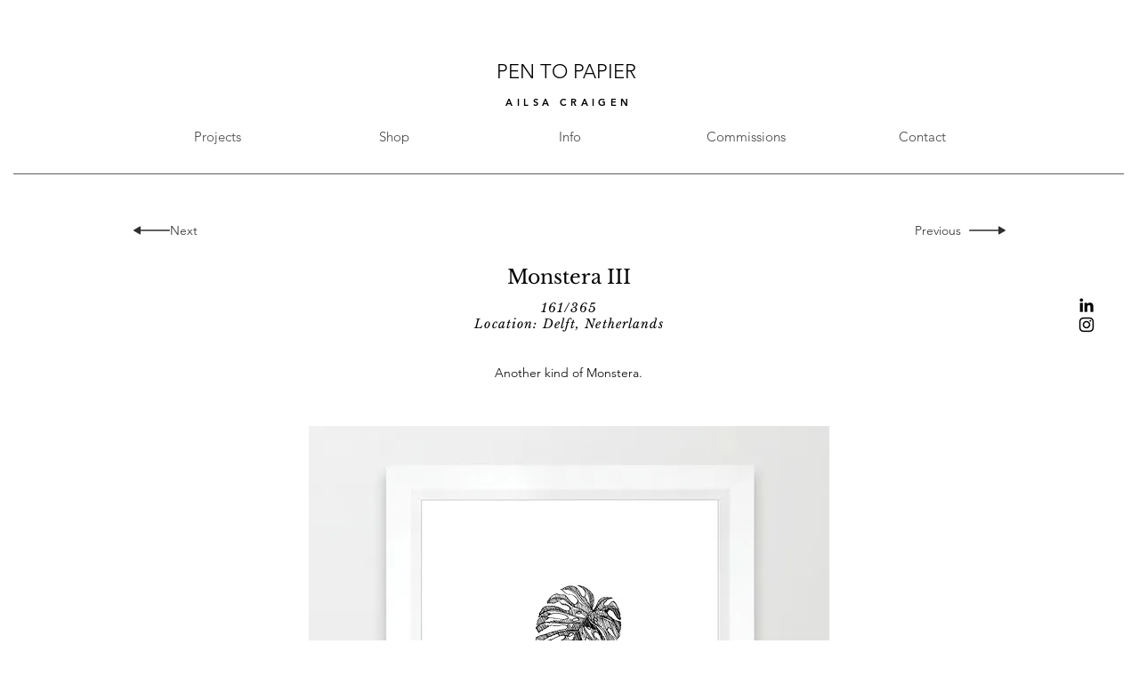

--- FILE ---
content_type: text/html; charset=UTF-8
request_url: https://www.pentopapier.com/161-365-monstera-iii
body_size: 117385
content:
<!DOCTYPE html>
<html lang="en">
<head>
  
  <!-- SEO Tags -->
  <title>161/365 Monstera III | Pen to Papier</title>
  <link rel="canonical" href="https://www.pentopapier.com/161-365-monstera-iii"/>
  <meta property="og:title" content="161/365 Monstera III | Pen to Papier"/>
  <meta property="og:image" content="https://static.wixstatic.com/media/b5132b_9b76ec6ae7604253b92402151f54ca52%7Emv2.png/v1/fit/w_2500,h_1330,al_c/b5132b_9b76ec6ae7604253b92402151f54ca52%7Emv2.png"/>
  <meta property="og:image:width" content="2500"/>
  <meta property="og:image:height" content="1330"/>
  <meta property="og:url" content="https://www.pentopapier.com/161-365-monstera-iii"/>
  <meta property="og:site_name" content="Pen to Papier"/>
  <meta property="og:type" content="website"/>
  <meta name="google-site-verification" content="lH4uDxYo2jYase8E3nPW5Eb8aSmDxS-oQj3u8KiTumo"/>
  <meta name="keywords" content="ailsa craigen, illustration, pen to papier, sketches"/>
  <meta name="twitter:card" content="summary_large_image"/>
  <meta name="twitter:title" content="161/365 Monstera III | Pen to Papier"/>
  <meta name="twitter:image" content="https://static.wixstatic.com/media/b5132b_9b76ec6ae7604253b92402151f54ca52%7Emv2.png/v1/fit/w_2500,h_1330,al_c/b5132b_9b76ec6ae7604253b92402151f54ca52%7Emv2.png"/>

  
  <meta charset='utf-8'>
  <meta name="viewport" content="width=device-width, initial-scale=1" id="wixDesktopViewport" />
  <meta http-equiv="X-UA-Compatible" content="IE=edge">
  <meta name="generator" content="Wix.com Website Builder"/>

  <link rel="icon" sizes="192x192" href="https://static.wixstatic.com/media/b5132b_9b76ec6ae7604253b92402151f54ca52%7Emv2.png/v1/fill/w_192%2Ch_192%2Clg_1%2Cusm_0.66_1.00_0.01/b5132b_9b76ec6ae7604253b92402151f54ca52%7Emv2.png" type="image/png"/>
  <link rel="shortcut icon" href="https://static.wixstatic.com/media/b5132b_9b76ec6ae7604253b92402151f54ca52%7Emv2.png/v1/fill/w_192%2Ch_192%2Clg_1%2Cusm_0.66_1.00_0.01/b5132b_9b76ec6ae7604253b92402151f54ca52%7Emv2.png" type="image/png"/>
  <link rel="apple-touch-icon" href="https://static.wixstatic.com/media/b5132b_9b76ec6ae7604253b92402151f54ca52%7Emv2.png/v1/fill/w_180%2Ch_180%2Clg_1%2Cusm_0.66_1.00_0.01/b5132b_9b76ec6ae7604253b92402151f54ca52%7Emv2.png" type="image/png"/>

  <!-- Safari Pinned Tab Icon -->
  <!-- <link rel="mask-icon" href="https://static.wixstatic.com/media/b5132b_9b76ec6ae7604253b92402151f54ca52%7Emv2.png/v1/fill/w_192%2Ch_192%2Clg_1%2Cusm_0.66_1.00_0.01/b5132b_9b76ec6ae7604253b92402151f54ca52%7Emv2.png"> -->

  <!-- Original trials -->
  


  <!-- Segmenter Polyfill -->
  <script>
    if (!window.Intl || !window.Intl.Segmenter) {
      (function() {
        var script = document.createElement('script');
        script.src = 'https://static.parastorage.com/unpkg/@formatjs/intl-segmenter@11.7.10/polyfill.iife.js';
        document.head.appendChild(script);
      })();
    }
  </script>

  <!-- Legacy Polyfills -->
  <script nomodule="" src="https://static.parastorage.com/unpkg/core-js-bundle@3.2.1/minified.js"></script>
  <script nomodule="" src="https://static.parastorage.com/unpkg/focus-within-polyfill@5.0.9/dist/focus-within-polyfill.js"></script>

  <!-- Performance API Polyfills -->
  <script>
  (function () {
    var noop = function noop() {};
    if ("performance" in window === false) {
      window.performance = {};
    }
    window.performance.mark = performance.mark || noop;
    window.performance.measure = performance.measure || noop;
    if ("now" in window.performance === false) {
      var nowOffset = Date.now();
      if (performance.timing && performance.timing.navigationStart) {
        nowOffset = performance.timing.navigationStart;
      }
      window.performance.now = function now() {
        return Date.now() - nowOffset;
      };
    }
  })();
  </script>

  <!-- Globals Definitions -->
  <script>
    (function () {
      var now = Date.now()
      window.initialTimestamps = {
        initialTimestamp: now,
        initialRequestTimestamp: Math.round(performance.timeOrigin ? performance.timeOrigin : now - performance.now())
      }

      window.thunderboltTag = "libs-releases-GA-local"
      window.thunderboltVersion = "1.16780.0"
    })();
  </script>

  <!-- Essential Viewer Model -->
  <script type="application/json" id="wix-essential-viewer-model">{"fleetConfig":{"fleetName":"thunderbolt-seo-isolated-renderer","type":"GA","code":0},"mode":{"qa":false,"enableTestApi":false,"debug":false,"ssrIndicator":false,"ssrOnly":false,"siteAssetsFallback":"enable","versionIndicator":false},"componentsLibrariesTopology":[{"artifactId":"editor-elements","namespace":"wixui","url":"https:\/\/static.parastorage.com\/services\/editor-elements\/1.14852.0"},{"artifactId":"editor-elements","namespace":"dsgnsys","url":"https:\/\/static.parastorage.com\/services\/editor-elements\/1.14852.0"}],"siteFeaturesConfigs":{"sessionManager":{"isRunningInDifferentSiteContext":false}},"language":{"userLanguage":"en"},"siteAssets":{"clientTopology":{"mediaRootUrl":"https:\/\/static.wixstatic.com","staticMediaUrl":"https:\/\/static.wixstatic.com\/media","moduleRepoUrl":"https:\/\/static.parastorage.com\/unpkg","fileRepoUrl":"https:\/\/static.parastorage.com\/services","viewerAppsUrl":"https:\/\/viewer-apps.parastorage.com","viewerAssetsUrl":"https:\/\/viewer-assets.parastorage.com","siteAssetsUrl":"https:\/\/siteassets.parastorage.com","pageJsonServerUrls":["https:\/\/pages.parastorage.com","https:\/\/staticorigin.wixstatic.com","https:\/\/www.pentopapier.com","https:\/\/fallback.wix.com\/wix-html-editor-pages-webapp\/page"],"pathOfTBModulesInFileRepoForFallback":"wix-thunderbolt\/dist\/"}},"siteFeatures":["accessibility","appMonitoring","assetsLoader","businessLogger","captcha","clickHandlerRegistrar","commonConfig","componentsLoader","componentsRegistry","consentPolicy","cyclicTabbing","domSelectors","environmentWixCodeSdk","environment","locationWixCodeSdk","mpaNavigation","navigationManager","navigationPhases","ooi","pages","panorama","renderer","reporter","router","scrollRestoration","seoWixCodeSdk","seo","sessionManager","siteMembersWixCodeSdk","siteMembers","siteScrollBlocker","siteWixCodeSdk","speculationRules","ssrCache","stores","structureApi","thunderboltInitializer","tpaCommons","translations","usedPlatformApis","warmupData","windowMessageRegistrar","windowWixCodeSdk","wixCustomElementComponent","wixEmbedsApi","componentsReact","platform"],"site":{"externalBaseUrl":"https:\/\/www.pentopapier.com","isSEO":true},"media":{"staticMediaUrl":"https:\/\/static.wixstatic.com\/media","mediaRootUrl":"https:\/\/static.wixstatic.com\/","staticVideoUrl":"https:\/\/video.wixstatic.com\/"},"requestUrl":"https:\/\/www.pentopapier.com\/161-365-monstera-iii","rollout":{"siteAssetsVersionsRollout":false,"isDACRollout":0,"isTBRollout":false},"commonConfig":{"brand":"wix","host":"VIEWER","bsi":"","consentPolicy":{},"consentPolicyHeader":{},"siteRevision":"297","renderingFlow":"NONE","language":"en","locale":"en"},"interactionSampleRatio":0.01,"dynamicModelUrl":"https:\/\/www.pentopapier.com\/_api\/v2\/dynamicmodel","accessTokensUrl":"https:\/\/www.pentopapier.com\/_api\/v1\/access-tokens","isExcludedFromSecurityExperiments":false,"experiments":{"specs.thunderbolt.hardenFetchAndXHR":true,"specs.thunderbolt.securityExperiments":true}}</script>
  <script>window.viewerModel = JSON.parse(document.getElementById('wix-essential-viewer-model').textContent)</script>

  <script>
    window.commonConfig = viewerModel.commonConfig
  </script>

  
  <!-- BEGIN handleAccessTokens bundle -->

  <script data-url="https://static.parastorage.com/services/wix-thunderbolt/dist/handleAccessTokens.inline.4f2f9a53.bundle.min.js">(()=>{"use strict";function e(e){let{context:o,property:r,value:n,enumerable:i=!0}=e,c=e.get,l=e.set;if(!r||void 0===n&&!c&&!l)return new Error("property and value are required");let a=o||globalThis,s=a?.[r],u={};if(void 0!==n)u.value=n;else{if(c){let e=t(c);e&&(u.get=e)}if(l){let e=t(l);e&&(u.set=e)}}let p={...u,enumerable:i||!1,configurable:!1};void 0!==n&&(p.writable=!1);try{Object.defineProperty(a,r,p)}catch(e){return e instanceof TypeError?s:e}return s}function t(e,t){return"function"==typeof e?e:!0===e?.async&&"function"==typeof e.func?t?async function(t){return e.func(t)}:async function(){return e.func()}:"function"==typeof e?.func?e.func:void 0}try{e({property:"strictDefine",value:e})}catch{}try{e({property:"defineStrictObject",value:r})}catch{}try{e({property:"defineStrictMethod",value:n})}catch{}var o=["toString","toLocaleString","valueOf","constructor","prototype"];function r(t){let{context:n,property:c,propertiesToExclude:l=[],skipPrototype:a=!1,hardenPrototypePropertiesToExclude:s=[]}=t;if(!c)return new Error("property is required");let u=(n||globalThis)[c],p={},f=i(n,c);u&&("object"==typeof u||"function"==typeof u)&&Reflect.ownKeys(u).forEach(t=>{if(!l.includes(t)&&!o.includes(t)){let o=i(u,t);if(o&&(o.writable||o.configurable)){let{value:r,get:n,set:i,enumerable:c=!1}=o,l={};void 0!==r?l.value=r:n?l.get=n:i&&(l.set=i);try{let o=e({context:u,property:t,...l,enumerable:c});p[t]=o}catch(e){if(!(e instanceof TypeError))throw e;try{p[t]=o.value||o.get||o.set}catch{}}}}});let d={originalObject:u,originalProperties:p};if(!a&&void 0!==u?.prototype){let e=r({context:u,property:"prototype",propertiesToExclude:s,skipPrototype:!0});e instanceof Error||(d.originalPrototype=e?.originalObject,d.originalPrototypeProperties=e?.originalProperties)}return e({context:n,property:c,value:u,enumerable:f?.enumerable}),d}function n(t,o){let r=(o||globalThis)[t],n=i(o||globalThis,t);return r&&n&&(n.writable||n.configurable)?(Object.freeze(r),e({context:globalThis,property:t,value:r})):r}function i(e,t){if(e&&t)try{return Reflect.getOwnPropertyDescriptor(e,t)}catch{return}}function c(e){if("string"!=typeof e)return e;try{return decodeURIComponent(e).toLowerCase().trim()}catch{return e.toLowerCase().trim()}}function l(e,t){let o="";if("string"==typeof e)o=e.split("=")[0]?.trim()||"";else{if(!e||"string"!=typeof e.name)return!1;o=e.name}return t.has(c(o)||"")}function a(e,t){let o;return o="string"==typeof e?e.split(";").map(e=>e.trim()).filter(e=>e.length>0):e||[],o.filter(e=>!l(e,t))}var s=null;function u(){return null===s&&(s=typeof Document>"u"?void 0:Object.getOwnPropertyDescriptor(Document.prototype,"cookie")),s}function p(t,o){if(!globalThis?.cookieStore)return;let r=globalThis.cookieStore.get.bind(globalThis.cookieStore),n=globalThis.cookieStore.getAll.bind(globalThis.cookieStore),i=globalThis.cookieStore.set.bind(globalThis.cookieStore),c=globalThis.cookieStore.delete.bind(globalThis.cookieStore);return e({context:globalThis.CookieStore.prototype,property:"get",value:async function(e){return l(("string"==typeof e?e:e.name)||"",t)?null:r.call(this,e)},enumerable:!0}),e({context:globalThis.CookieStore.prototype,property:"getAll",value:async function(){return a(await n.apply(this,Array.from(arguments)),t)},enumerable:!0}),e({context:globalThis.CookieStore.prototype,property:"set",value:async function(){let e=Array.from(arguments);if(!l(1===e.length?e[0].name:e[0],t))return i.apply(this,e);o&&console.warn(o)},enumerable:!0}),e({context:globalThis.CookieStore.prototype,property:"delete",value:async function(){let e=Array.from(arguments);if(!l(1===e.length?e[0].name:e[0],t))return c.apply(this,e)},enumerable:!0}),e({context:globalThis.cookieStore,property:"prototype",value:globalThis.CookieStore.prototype,enumerable:!1}),e({context:globalThis,property:"cookieStore",value:globalThis.cookieStore,enumerable:!0}),{get:r,getAll:n,set:i,delete:c}}var f=["TextEncoder","TextDecoder","XMLHttpRequestEventTarget","EventTarget","URL","JSON","Reflect","Object","Array","Map","Set","WeakMap","WeakSet","Promise","Symbol","Error"],d=["addEventListener","removeEventListener","dispatchEvent","encodeURI","encodeURIComponent","decodeURI","decodeURIComponent"];const y=(e,t)=>{try{const o=t?t.get.call(document):document.cookie;return o.split(";").map(e=>e.trim()).filter(t=>t?.startsWith(e))[0]?.split("=")[1]}catch(e){return""}},g=(e="",t="",o="/")=>`${e}=; ${t?`domain=${t};`:""} max-age=0; path=${o}; expires=Thu, 01 Jan 1970 00:00:01 GMT`;function m(){(function(){if("undefined"!=typeof window){const e=performance.getEntriesByType("navigation")[0];return"back_forward"===(e?.type||"")}return!1})()&&function(){const{counter:e}=function(){const e=b("getItem");if(e){const[t,o]=e.split("-"),r=o?parseInt(o,10):0;if(r>=3){const e=t?Number(t):0;if(Date.now()-e>6e4)return{counter:0}}return{counter:r}}return{counter:0}}();e<3?(!function(e=1){b("setItem",`${Date.now()}-${e}`)}(e+1),window.location.reload()):console.error("ATS: Max reload attempts reached")}()}function b(e,t){try{return sessionStorage[e]("reload",t||"")}catch(e){console.error("ATS: Error calling sessionStorage:",e)}}const h="client-session-bind",v="sec-fetch-unsupported",{experiments:w}=window.viewerModel,T=[h,"client-binding",v,"svSession","smSession","server-session-bind","wixSession2","wixSession3"].map(e=>e.toLowerCase()),{cookie:S}=function(t,o){let r=new Set(t);return e({context:document,property:"cookie",set:{func:e=>function(e,t,o,r){let n=u(),i=c(t.split(";")[0]||"")||"";[...o].every(e=>!i.startsWith(e.toLowerCase()))&&n?.set?n.set.call(e,t):r&&console.warn(r)}(document,e,r,o)},get:{func:()=>function(e,t){let o=u();if(!o?.get)throw new Error("Cookie descriptor or getter not available");return a(o.get.call(e),t).join("; ")}(document,r)},enumerable:!0}),{cookieStore:p(r,o),cookie:u()}}(T),k="tbReady",x="security_overrideGlobals",{experiments:E,siteFeaturesConfigs:C,accessTokensUrl:P}=window.viewerModel,R=P,M={},O=(()=>{const e=y(h,S);if(w["specs.thunderbolt.browserCacheReload"]){y(v,S)||e?b("removeItem"):m()}return(()=>{const e=g(h),t=g(h,location.hostname);S.set.call(document,e),S.set.call(document,t)})(),e})();O&&(M["client-binding"]=O);const D=fetch;addEventListener(k,function e(t){const{logger:o}=t.detail;try{window.tb.init({fetch:D,fetchHeaders:M})}catch(e){const t=new Error("TB003");o.meter(`${x}_${t.message}`,{paramsOverrides:{errorType:x,eventString:t.message}}),window?.viewerModel?.mode.debug&&console.error(e)}finally{removeEventListener(k,e)}}),E["specs.thunderbolt.hardenFetchAndXHR"]||(window.fetchDynamicModel=()=>C.sessionManager.isRunningInDifferentSiteContext?Promise.resolve({}):fetch(R,{credentials:"same-origin",headers:M}).then(function(e){if(!e.ok)throw new Error(`[${e.status}]${e.statusText}`);return e.json()}),window.dynamicModelPromise=window.fetchDynamicModel())})();
//# sourceMappingURL=https://static.parastorage.com/services/wix-thunderbolt/dist/handleAccessTokens.inline.4f2f9a53.bundle.min.js.map</script>

<!-- END handleAccessTokens bundle -->

<!-- BEGIN overrideGlobals bundle -->

<script data-url="https://static.parastorage.com/services/wix-thunderbolt/dist/overrideGlobals.inline.ec13bfcf.bundle.min.js">(()=>{"use strict";function e(e){let{context:r,property:o,value:n,enumerable:i=!0}=e,c=e.get,a=e.set;if(!o||void 0===n&&!c&&!a)return new Error("property and value are required");let l=r||globalThis,u=l?.[o],s={};if(void 0!==n)s.value=n;else{if(c){let e=t(c);e&&(s.get=e)}if(a){let e=t(a);e&&(s.set=e)}}let p={...s,enumerable:i||!1,configurable:!1};void 0!==n&&(p.writable=!1);try{Object.defineProperty(l,o,p)}catch(e){return e instanceof TypeError?u:e}return u}function t(e,t){return"function"==typeof e?e:!0===e?.async&&"function"==typeof e.func?t?async function(t){return e.func(t)}:async function(){return e.func()}:"function"==typeof e?.func?e.func:void 0}try{e({property:"strictDefine",value:e})}catch{}try{e({property:"defineStrictObject",value:o})}catch{}try{e({property:"defineStrictMethod",value:n})}catch{}var r=["toString","toLocaleString","valueOf","constructor","prototype"];function o(t){let{context:n,property:c,propertiesToExclude:a=[],skipPrototype:l=!1,hardenPrototypePropertiesToExclude:u=[]}=t;if(!c)return new Error("property is required");let s=(n||globalThis)[c],p={},f=i(n,c);s&&("object"==typeof s||"function"==typeof s)&&Reflect.ownKeys(s).forEach(t=>{if(!a.includes(t)&&!r.includes(t)){let r=i(s,t);if(r&&(r.writable||r.configurable)){let{value:o,get:n,set:i,enumerable:c=!1}=r,a={};void 0!==o?a.value=o:n?a.get=n:i&&(a.set=i);try{let r=e({context:s,property:t,...a,enumerable:c});p[t]=r}catch(e){if(!(e instanceof TypeError))throw e;try{p[t]=r.value||r.get||r.set}catch{}}}}});let d={originalObject:s,originalProperties:p};if(!l&&void 0!==s?.prototype){let e=o({context:s,property:"prototype",propertiesToExclude:u,skipPrototype:!0});e instanceof Error||(d.originalPrototype=e?.originalObject,d.originalPrototypeProperties=e?.originalProperties)}return e({context:n,property:c,value:s,enumerable:f?.enumerable}),d}function n(t,r){let o=(r||globalThis)[t],n=i(r||globalThis,t);return o&&n&&(n.writable||n.configurable)?(Object.freeze(o),e({context:globalThis,property:t,value:o})):o}function i(e,t){if(e&&t)try{return Reflect.getOwnPropertyDescriptor(e,t)}catch{return}}function c(e){if("string"!=typeof e)return e;try{return decodeURIComponent(e).toLowerCase().trim()}catch{return e.toLowerCase().trim()}}function a(e,t){return e instanceof Headers?e.forEach((r,o)=>{l(o,t)||e.delete(o)}):Object.keys(e).forEach(r=>{l(r,t)||delete e[r]}),e}function l(e,t){return!t.has(c(e)||"")}function u(e,t){let r=!0,o=function(e){let t,r;if(globalThis.Request&&e instanceof Request)t=e.url;else{if("function"!=typeof e?.toString)throw new Error("Unsupported type for url");t=e.toString()}try{return new URL(t).pathname}catch{return r=t.replace(/#.+/gi,"").split("?").shift(),r.startsWith("/")?r:`/${r}`}}(e),n=c(o);return n&&t.some(e=>n.includes(e))&&(r=!1),r}function s(t,r,o){let n=fetch,i=XMLHttpRequest,c=new Set(r);function s(){let e=new i,r=e.open,n=e.setRequestHeader;return e.open=function(){let n=Array.from(arguments),i=n[1];if(n.length<2||u(i,t))return r.apply(e,n);throw new Error(o||`Request not allowed for path ${i}`)},e.setRequestHeader=function(t,r){l(decodeURIComponent(t),c)&&n.call(e,t,r)},e}return e({property:"fetch",value:function(){let e=function(e,t){return globalThis.Request&&e[0]instanceof Request&&e[0]?.headers?a(e[0].headers,t):e[1]?.headers&&a(e[1].headers,t),e}(arguments,c);return u(arguments[0],t)?n.apply(globalThis,Array.from(e)):new Promise((e,t)=>{t(new Error(o||`Request not allowed for path ${arguments[0]}`))})},enumerable:!0}),e({property:"XMLHttpRequest",value:s,enumerable:!0}),Object.keys(i).forEach(e=>{s[e]=i[e]}),{fetch:n,XMLHttpRequest:i}}var p=["TextEncoder","TextDecoder","XMLHttpRequestEventTarget","EventTarget","URL","JSON","Reflect","Object","Array","Map","Set","WeakMap","WeakSet","Promise","Symbol","Error"],f=["addEventListener","removeEventListener","dispatchEvent","encodeURI","encodeURIComponent","decodeURI","decodeURIComponent"];const d=function(){let t=globalThis.open,r=document.open;function o(e,r,o){let n="string"!=typeof e,i=t.call(window,e,r,o);return n||e&&function(e){return e.startsWith("//")&&/(?:[a-z0-9](?:[a-z0-9-]{0,61}[a-z0-9])?\.)+[a-z0-9][a-z0-9-]{0,61}[a-z0-9]/g.test(`${location.protocol}:${e}`)&&(e=`${location.protocol}${e}`),!e.startsWith("http")||new URL(e).hostname===location.hostname}(e)?{}:i}return e({property:"open",value:o,context:globalThis,enumerable:!0}),e({property:"open",value:function(e,t,n){return e?o(e,t,n):r.call(document,e||"",t||"",n||"")},context:document,enumerable:!0}),{open:t,documentOpen:r}},y=function(){let t=document.createElement,r=Element.prototype.setAttribute,o=Element.prototype.setAttributeNS;return e({property:"createElement",context:document,value:function(n,i){let a=t.call(document,n,i);if("iframe"===c(n)){e({property:"srcdoc",context:a,get:()=>"",set:()=>{console.warn("`srcdoc` is not allowed in iframe elements.")}});let t=function(e,t){"srcdoc"!==e.toLowerCase()?r.call(a,e,t):console.warn("`srcdoc` attribute is not allowed to be set.")},n=function(e,t,r){"srcdoc"!==t.toLowerCase()?o.call(a,e,t,r):console.warn("`srcdoc` attribute is not allowed to be set.")};a.setAttribute=t,a.setAttributeNS=n}return a},enumerable:!0}),{createElement:t,setAttribute:r,setAttributeNS:o}},m=["client-binding"],b=["/_api/v1/access-tokens","/_api/v2/dynamicmodel","/_api/one-app-session-web/v3/businesses"],h=function(){let t=setTimeout,r=setInterval;return o("setTimeout",0,globalThis),o("setInterval",0,globalThis),{setTimeout:t,setInterval:r};function o(t,r,o){let n=o||globalThis,i=n[t];if(!i||"function"!=typeof i)throw new Error(`Function ${t} not found or is not a function`);e({property:t,value:function(){let e=Array.from(arguments);if("string"!=typeof e[r])return i.apply(n,e);console.warn(`Calling ${t} with a String Argument at index ${r} is not allowed`)},context:o,enumerable:!0})}},v=function(){if(navigator&&"serviceWorker"in navigator){let t=navigator.serviceWorker.register;return e({context:navigator.serviceWorker,property:"register",value:function(){console.log("Service worker registration is not allowed")},enumerable:!0}),{register:t}}return{}};performance.mark("overrideGlobals started");const{isExcludedFromSecurityExperiments:g,experiments:w}=window.viewerModel,E=!g&&w["specs.thunderbolt.securityExperiments"];try{d(),E&&y(),w["specs.thunderbolt.hardenFetchAndXHR"]&&E&&s(b,m),v(),(e=>{let t=[],r=[];r=r.concat(["TextEncoder","TextDecoder"]),e&&(r=r.concat(["XMLHttpRequestEventTarget","EventTarget"])),r=r.concat(["URL","JSON"]),e&&(t=t.concat(["addEventListener","removeEventListener"])),t=t.concat(["encodeURI","encodeURIComponent","decodeURI","decodeURIComponent"]),r=r.concat(["String","Number"]),e&&r.push("Object"),r=r.concat(["Reflect"]),t.forEach(e=>{n(e),["addEventListener","removeEventListener"].includes(e)&&n(e,document)}),r.forEach(e=>{o({property:e})})})(E),E&&h()}catch(e){window?.viewerModel?.mode.debug&&console.error(e);const t=new Error("TB006");window.fedops?.reportError(t,"security_overrideGlobals"),window.Sentry?window.Sentry.captureException(t):globalThis.defineStrictProperty("sentryBuffer",[t],window,!1)}performance.mark("overrideGlobals ended")})();
//# sourceMappingURL=https://static.parastorage.com/services/wix-thunderbolt/dist/overrideGlobals.inline.ec13bfcf.bundle.min.js.map</script>

<!-- END overrideGlobals bundle -->


  
  <script>
    window.commonConfig = viewerModel.commonConfig

	
  </script>

  <!-- Initial CSS -->
  <style data-url="https://static.parastorage.com/services/wix-thunderbolt/dist/main.347af09f.min.css">@keyframes slide-horizontal-new{0%{transform:translateX(100%)}}@keyframes slide-horizontal-old{80%{opacity:1}to{opacity:0;transform:translateX(-100%)}}@keyframes slide-vertical-new{0%{transform:translateY(-100%)}}@keyframes slide-vertical-old{80%{opacity:1}to{opacity:0;transform:translateY(100%)}}@keyframes out-in-new{0%{opacity:0}}@keyframes out-in-old{to{opacity:0}}:root:active-view-transition{view-transition-name:none}::view-transition{pointer-events:none}:root:active-view-transition::view-transition-new(page-group),:root:active-view-transition::view-transition-old(page-group){animation-duration:.6s;cursor:wait;pointer-events:all}:root:active-view-transition-type(SlideHorizontal)::view-transition-old(page-group){animation:slide-horizontal-old .6s cubic-bezier(.83,0,.17,1) forwards;mix-blend-mode:normal}:root:active-view-transition-type(SlideHorizontal)::view-transition-new(page-group){animation:slide-horizontal-new .6s cubic-bezier(.83,0,.17,1) backwards;mix-blend-mode:normal}:root:active-view-transition-type(SlideVertical)::view-transition-old(page-group){animation:slide-vertical-old .6s cubic-bezier(.83,0,.17,1) forwards;mix-blend-mode:normal}:root:active-view-transition-type(SlideVertical)::view-transition-new(page-group){animation:slide-vertical-new .6s cubic-bezier(.83,0,.17,1) backwards;mix-blend-mode:normal}:root:active-view-transition-type(OutIn)::view-transition-old(page-group){animation:out-in-old .35s cubic-bezier(.22,1,.36,1) forwards}:root:active-view-transition-type(OutIn)::view-transition-new(page-group){animation:out-in-new .35s cubic-bezier(.64,0,.78,0) .35s backwards}@media(prefers-reduced-motion:reduce){::view-transition-group(*),::view-transition-new(*),::view-transition-old(*){animation:none!important}}body,html{background:transparent;border:0;margin:0;outline:0;padding:0;vertical-align:baseline}body{--scrollbar-width:0px;font-family:Arial,Helvetica,sans-serif;font-size:10px}body,html{height:100%}body{overflow-x:auto;overflow-y:scroll}body:not(.responsive) #site-root{min-width:var(--site-width);width:100%}body:not([data-js-loaded]) [data-hide-prejs]{visibility:hidden}interact-element{display:contents}#SITE_CONTAINER{position:relative}:root{--one-unit:1vw;--section-max-width:9999px;--spx-stopper-max:9999px;--spx-stopper-min:0px;--browser-zoom:1}@supports(-webkit-appearance:none) and (stroke-color:transparent){:root{--safari-sticky-fix:opacity;--experimental-safari-sticky-fix:translateZ(0)}}@supports(container-type:inline-size){:root{--one-unit:1cqw}}[id^=oldHoverBox-]{mix-blend-mode:plus-lighter;transition:opacity .5s ease,visibility .5s ease}[data-mesh-id$=inlineContent-gridContainer]:has(>[id^=oldHoverBox-]){isolation:isolate}</style>
<style data-url="https://static.parastorage.com/services/wix-thunderbolt/dist/main.renderer.9cb0985f.min.css">a,abbr,acronym,address,applet,b,big,blockquote,button,caption,center,cite,code,dd,del,dfn,div,dl,dt,em,fieldset,font,footer,form,h1,h2,h3,h4,h5,h6,header,i,iframe,img,ins,kbd,label,legend,li,nav,object,ol,p,pre,q,s,samp,section,small,span,strike,strong,sub,sup,table,tbody,td,tfoot,th,thead,title,tr,tt,u,ul,var{background:transparent;border:0;margin:0;outline:0;padding:0;vertical-align:baseline}input,select,textarea{box-sizing:border-box;font-family:Helvetica,Arial,sans-serif}ol,ul{list-style:none}blockquote,q{quotes:none}ins{text-decoration:none}del{text-decoration:line-through}table{border-collapse:collapse;border-spacing:0}a{cursor:pointer;text-decoration:none}.testStyles{overflow-y:hidden}.reset-button{-webkit-appearance:none;background:none;border:0;color:inherit;font:inherit;line-height:normal;outline:0;overflow:visible;padding:0;-webkit-user-select:none;-moz-user-select:none;-ms-user-select:none}:focus{outline:none}body.device-mobile-optimized:not(.disable-site-overflow){overflow-x:hidden;overflow-y:scroll}body.device-mobile-optimized:not(.responsive) #SITE_CONTAINER{margin-left:auto;margin-right:auto;overflow-x:visible;position:relative;width:320px}body.device-mobile-optimized:not(.responsive):not(.blockSiteScrolling) #SITE_CONTAINER{margin-top:0}body.device-mobile-optimized>*{max-width:100%!important}body.device-mobile-optimized #site-root{overflow-x:hidden;overflow-y:hidden}@supports(overflow:clip){body.device-mobile-optimized #site-root{overflow-x:clip;overflow-y:clip}}body.device-mobile-non-optimized #SITE_CONTAINER #site-root{overflow-x:clip;overflow-y:clip}body.device-mobile-non-optimized.fullScreenMode{background-color:#5f6360}body.device-mobile-non-optimized.fullScreenMode #MOBILE_ACTIONS_MENU,body.device-mobile-non-optimized.fullScreenMode #SITE_BACKGROUND,body.device-mobile-non-optimized.fullScreenMode #site-root,body.fullScreenMode #WIX_ADS{visibility:hidden}body.fullScreenMode{overflow-x:hidden!important;overflow-y:hidden!important}body.fullScreenMode.device-mobile-optimized #TINY_MENU{opacity:0;pointer-events:none}body.fullScreenMode-scrollable.device-mobile-optimized{overflow-x:hidden!important;overflow-y:auto!important}body.fullScreenMode-scrollable.device-mobile-optimized #masterPage,body.fullScreenMode-scrollable.device-mobile-optimized #site-root{overflow-x:hidden!important;overflow-y:hidden!important}body.fullScreenMode-scrollable.device-mobile-optimized #SITE_BACKGROUND,body.fullScreenMode-scrollable.device-mobile-optimized #masterPage{height:auto!important}body.fullScreenMode-scrollable.device-mobile-optimized #masterPage.mesh-layout{height:0!important}body.blockSiteScrolling,body.siteScrollingBlocked{position:fixed;width:100%}body.blockSiteScrolling #SITE_CONTAINER{margin-top:calc(var(--blocked-site-scroll-margin-top)*-1)}#site-root{margin:0 auto;min-height:100%;position:relative;top:var(--wix-ads-height)}#site-root img:not([src]){visibility:hidden}#site-root svg img:not([src]){visibility:visible}.auto-generated-link{color:inherit}#SCROLL_TO_BOTTOM,#SCROLL_TO_TOP{height:0}.has-click-trigger{cursor:pointer}.fullScreenOverlay{bottom:0;display:flex;justify-content:center;left:0;overflow-y:hidden;position:fixed;right:0;top:-60px;z-index:1005}.fullScreenOverlay>.fullScreenOverlayContent{bottom:0;left:0;margin:0 auto;overflow:hidden;position:absolute;right:0;top:60px;transform:translateZ(0)}[data-mesh-id$=centeredContent],[data-mesh-id$=form],[data-mesh-id$=inlineContent]{pointer-events:none;position:relative}[data-mesh-id$=-gridWrapper],[data-mesh-id$=-rotated-wrapper]{pointer-events:none}[data-mesh-id$=-gridContainer]>*,[data-mesh-id$=-rotated-wrapper]>*,[data-mesh-id$=inlineContent]>:not([data-mesh-id$=-gridContainer]){pointer-events:auto}.device-mobile-optimized #masterPage.mesh-layout #SOSP_CONTAINER_CUSTOM_ID{grid-area:2/1/3/2;-ms-grid-row:2;position:relative}#masterPage.mesh-layout{-ms-grid-rows:max-content max-content min-content max-content;-ms-grid-columns:100%;align-items:start;display:-ms-grid;display:grid;grid-template-columns:100%;grid-template-rows:max-content max-content min-content max-content;justify-content:stretch}#masterPage.mesh-layout #PAGES_CONTAINER,#masterPage.mesh-layout #SITE_FOOTER-placeholder,#masterPage.mesh-layout #SITE_FOOTER_WRAPPER,#masterPage.mesh-layout #SITE_HEADER-placeholder,#masterPage.mesh-layout #SITE_HEADER_WRAPPER,#masterPage.mesh-layout #SOSP_CONTAINER_CUSTOM_ID[data-state~=mobileView],#masterPage.mesh-layout #soapAfterPagesContainer,#masterPage.mesh-layout #soapBeforePagesContainer{-ms-grid-row-align:start;-ms-grid-column-align:start;-ms-grid-column:1}#masterPage.mesh-layout #SITE_HEADER-placeholder,#masterPage.mesh-layout #SITE_HEADER_WRAPPER{grid-area:1/1/2/2;-ms-grid-row:1}#masterPage.mesh-layout #PAGES_CONTAINER,#masterPage.mesh-layout #soapAfterPagesContainer,#masterPage.mesh-layout #soapBeforePagesContainer{grid-area:3/1/4/2;-ms-grid-row:3}#masterPage.mesh-layout #soapAfterPagesContainer,#masterPage.mesh-layout #soapBeforePagesContainer{width:100%}#masterPage.mesh-layout #PAGES_CONTAINER{align-self:stretch}#masterPage.mesh-layout main#PAGES_CONTAINER{display:block}#masterPage.mesh-layout #SITE_FOOTER-placeholder,#masterPage.mesh-layout #SITE_FOOTER_WRAPPER{grid-area:4/1/5/2;-ms-grid-row:4}#masterPage.mesh-layout #SITE_PAGES,#masterPage.mesh-layout [data-mesh-id=PAGES_CONTAINERcenteredContent],#masterPage.mesh-layout [data-mesh-id=PAGES_CONTAINERinlineContent]{height:100%}#masterPage.mesh-layout.desktop>*{width:100%}#masterPage.mesh-layout #PAGES_CONTAINER,#masterPage.mesh-layout #SITE_FOOTER,#masterPage.mesh-layout #SITE_FOOTER_WRAPPER,#masterPage.mesh-layout #SITE_HEADER,#masterPage.mesh-layout #SITE_HEADER_WRAPPER,#masterPage.mesh-layout #SITE_PAGES,#masterPage.mesh-layout #masterPageinlineContent{position:relative}#masterPage.mesh-layout #SITE_HEADER{grid-area:1/1/2/2}#masterPage.mesh-layout #SITE_FOOTER{grid-area:4/1/5/2}#masterPage.mesh-layout.overflow-x-clip #SITE_FOOTER,#masterPage.mesh-layout.overflow-x-clip #SITE_HEADER{overflow-x:clip}[data-z-counter]{z-index:0}[data-z-counter="0"]{z-index:auto}.wixSiteProperties{-webkit-font-smoothing:antialiased;-moz-osx-font-smoothing:grayscale}:root{--wst-button-color-fill-primary:rgb(var(--color_48));--wst-button-color-border-primary:rgb(var(--color_49));--wst-button-color-text-primary:rgb(var(--color_50));--wst-button-color-fill-primary-hover:rgb(var(--color_51));--wst-button-color-border-primary-hover:rgb(var(--color_52));--wst-button-color-text-primary-hover:rgb(var(--color_53));--wst-button-color-fill-primary-disabled:rgb(var(--color_54));--wst-button-color-border-primary-disabled:rgb(var(--color_55));--wst-button-color-text-primary-disabled:rgb(var(--color_56));--wst-button-color-fill-secondary:rgb(var(--color_57));--wst-button-color-border-secondary:rgb(var(--color_58));--wst-button-color-text-secondary:rgb(var(--color_59));--wst-button-color-fill-secondary-hover:rgb(var(--color_60));--wst-button-color-border-secondary-hover:rgb(var(--color_61));--wst-button-color-text-secondary-hover:rgb(var(--color_62));--wst-button-color-fill-secondary-disabled:rgb(var(--color_63));--wst-button-color-border-secondary-disabled:rgb(var(--color_64));--wst-button-color-text-secondary-disabled:rgb(var(--color_65));--wst-color-fill-base-1:rgb(var(--color_36));--wst-color-fill-base-2:rgb(var(--color_37));--wst-color-fill-base-shade-1:rgb(var(--color_38));--wst-color-fill-base-shade-2:rgb(var(--color_39));--wst-color-fill-base-shade-3:rgb(var(--color_40));--wst-color-fill-accent-1:rgb(var(--color_41));--wst-color-fill-accent-2:rgb(var(--color_42));--wst-color-fill-accent-3:rgb(var(--color_43));--wst-color-fill-accent-4:rgb(var(--color_44));--wst-color-fill-background-primary:rgb(var(--color_11));--wst-color-fill-background-secondary:rgb(var(--color_12));--wst-color-text-primary:rgb(var(--color_15));--wst-color-text-secondary:rgb(var(--color_14));--wst-color-action:rgb(var(--color_18));--wst-color-disabled:rgb(var(--color_39));--wst-color-title:rgb(var(--color_45));--wst-color-subtitle:rgb(var(--color_46));--wst-color-line:rgb(var(--color_47));--wst-font-style-h2:var(--font_2);--wst-font-style-h3:var(--font_3);--wst-font-style-h4:var(--font_4);--wst-font-style-h5:var(--font_5);--wst-font-style-h6:var(--font_6);--wst-font-style-body-large:var(--font_7);--wst-font-style-body-medium:var(--font_8);--wst-font-style-body-small:var(--font_9);--wst-font-style-body-x-small:var(--font_10);--wst-color-custom-1:rgb(var(--color_13));--wst-color-custom-2:rgb(var(--color_16));--wst-color-custom-3:rgb(var(--color_17));--wst-color-custom-4:rgb(var(--color_19));--wst-color-custom-5:rgb(var(--color_20));--wst-color-custom-6:rgb(var(--color_21));--wst-color-custom-7:rgb(var(--color_22));--wst-color-custom-8:rgb(var(--color_23));--wst-color-custom-9:rgb(var(--color_24));--wst-color-custom-10:rgb(var(--color_25));--wst-color-custom-11:rgb(var(--color_26));--wst-color-custom-12:rgb(var(--color_27));--wst-color-custom-13:rgb(var(--color_28));--wst-color-custom-14:rgb(var(--color_29));--wst-color-custom-15:rgb(var(--color_30));--wst-color-custom-16:rgb(var(--color_31));--wst-color-custom-17:rgb(var(--color_32));--wst-color-custom-18:rgb(var(--color_33));--wst-color-custom-19:rgb(var(--color_34));--wst-color-custom-20:rgb(var(--color_35))}.wix-presets-wrapper{display:contents}</style>

  <meta name="format-detection" content="telephone=no">
  <meta name="skype_toolbar" content="skype_toolbar_parser_compatible">
  
  

  

  

  <!-- head performance data start -->
  
  <!-- head performance data end -->
  

    


    
<style data-href="https://static.parastorage.com/services/editor-elements-library/dist/thunderbolt/rb_wixui.thunderbolt_bootstrap.a1b00b19.min.css">.cwL6XW{cursor:pointer}.sNF2R0{opacity:0}.hLoBV3{transition:opacity var(--transition-duration) cubic-bezier(.37,0,.63,1)}.Rdf41z,.hLoBV3{opacity:1}.ftlZWo{transition:opacity var(--transition-duration) cubic-bezier(.37,0,.63,1)}.ATGlOr,.ftlZWo{opacity:0}.KQSXD0{transition:opacity var(--transition-duration) cubic-bezier(.64,0,.78,0)}.KQSXD0,.pagQKE{opacity:1}._6zG5H{opacity:0;transition:opacity var(--transition-duration) cubic-bezier(.22,1,.36,1)}.BB49uC{transform:translateX(100%)}.j9xE1V{transition:transform var(--transition-duration) cubic-bezier(.87,0,.13,1)}.ICs7Rs,.j9xE1V{transform:translateX(0)}.DxijZJ{transition:transform var(--transition-duration) cubic-bezier(.87,0,.13,1)}.B5kjYq,.DxijZJ{transform:translateX(-100%)}.cJijIV{transition:transform var(--transition-duration) cubic-bezier(.87,0,.13,1)}.cJijIV,.hOxaWM{transform:translateX(0)}.T9p3fN{transform:translateX(100%);transition:transform var(--transition-duration) cubic-bezier(.87,0,.13,1)}.qDxYJm{transform:translateY(100%)}.aA9V0P{transition:transform var(--transition-duration) cubic-bezier(.87,0,.13,1)}.YPXPAS,.aA9V0P{transform:translateY(0)}.Xf2zsA{transition:transform var(--transition-duration) cubic-bezier(.87,0,.13,1)}.Xf2zsA,.y7Kt7s{transform:translateY(-100%)}.EeUgMu{transition:transform var(--transition-duration) cubic-bezier(.87,0,.13,1)}.EeUgMu,.fdHrtm{transform:translateY(0)}.WIFaG4{transform:translateY(100%);transition:transform var(--transition-duration) cubic-bezier(.87,0,.13,1)}body:not(.responsive) .JsJXaX{overflow-x:clip}:root:active-view-transition .JsJXaX{view-transition-name:page-group}.AnQkDU{display:grid;grid-template-columns:1fr;grid-template-rows:1fr;height:100%}.AnQkDU>div{align-self:stretch!important;grid-area:1/1/2/2;justify-self:stretch!important}.StylableButton2545352419__root{-archetype:box;border:none;box-sizing:border-box;cursor:pointer;display:block;height:100%;min-height:10px;min-width:10px;padding:0;touch-action:manipulation;width:100%}.StylableButton2545352419__root[disabled]{pointer-events:none}.StylableButton2545352419__root:not(:hover):not([disabled]).StylableButton2545352419--hasBackgroundColor{background-color:var(--corvid-background-color)!important}.StylableButton2545352419__root:hover:not([disabled]).StylableButton2545352419--hasHoverBackgroundColor{background-color:var(--corvid-hover-background-color)!important}.StylableButton2545352419__root:not(:hover)[disabled].StylableButton2545352419--hasDisabledBackgroundColor{background-color:var(--corvid-disabled-background-color)!important}.StylableButton2545352419__root:not(:hover):not([disabled]).StylableButton2545352419--hasBorderColor{border-color:var(--corvid-border-color)!important}.StylableButton2545352419__root:hover:not([disabled]).StylableButton2545352419--hasHoverBorderColor{border-color:var(--corvid-hover-border-color)!important}.StylableButton2545352419__root:not(:hover)[disabled].StylableButton2545352419--hasDisabledBorderColor{border-color:var(--corvid-disabled-border-color)!important}.StylableButton2545352419__root.StylableButton2545352419--hasBorderRadius{border-radius:var(--corvid-border-radius)!important}.StylableButton2545352419__root.StylableButton2545352419--hasBorderWidth{border-width:var(--corvid-border-width)!important}.StylableButton2545352419__root:not(:hover):not([disabled]).StylableButton2545352419--hasColor,.StylableButton2545352419__root:not(:hover):not([disabled]).StylableButton2545352419--hasColor .StylableButton2545352419__label{color:var(--corvid-color)!important}.StylableButton2545352419__root:hover:not([disabled]).StylableButton2545352419--hasHoverColor,.StylableButton2545352419__root:hover:not([disabled]).StylableButton2545352419--hasHoverColor .StylableButton2545352419__label{color:var(--corvid-hover-color)!important}.StylableButton2545352419__root:not(:hover)[disabled].StylableButton2545352419--hasDisabledColor,.StylableButton2545352419__root:not(:hover)[disabled].StylableButton2545352419--hasDisabledColor .StylableButton2545352419__label{color:var(--corvid-disabled-color)!important}.StylableButton2545352419__link{-archetype:box;box-sizing:border-box;color:#000;text-decoration:none}.StylableButton2545352419__container{align-items:center;display:flex;flex-basis:auto;flex-direction:row;flex-grow:1;height:100%;justify-content:center;overflow:hidden;transition:all .2s ease,visibility 0s;width:100%}.StylableButton2545352419__label{-archetype:text;-controller-part-type:LayoutChildDisplayDropdown,LayoutFlexChildSpacing(first);max-width:100%;min-width:1.8em;overflow:hidden;text-align:center;text-overflow:ellipsis;transition:inherit;white-space:nowrap}.StylableButton2545352419__root.StylableButton2545352419--isMaxContent .StylableButton2545352419__label{text-overflow:unset}.StylableButton2545352419__root.StylableButton2545352419--isWrapText .StylableButton2545352419__label{min-width:10px;overflow-wrap:break-word;white-space:break-spaces;word-break:break-word}.StylableButton2545352419__icon{-archetype:icon;-controller-part-type:LayoutChildDisplayDropdown,LayoutFlexChildSpacing(last);flex-shrink:0;height:50px;min-width:1px;transition:inherit}.StylableButton2545352419__icon.StylableButton2545352419--override{display:block!important}.StylableButton2545352419__icon svg,.StylableButton2545352419__icon>span{display:flex;height:inherit;width:inherit}.StylableButton2545352419__root:not(:hover):not([disalbed]).StylableButton2545352419--hasIconColor .StylableButton2545352419__icon svg{fill:var(--corvid-icon-color)!important;stroke:var(--corvid-icon-color)!important}.StylableButton2545352419__root:hover:not([disabled]).StylableButton2545352419--hasHoverIconColor .StylableButton2545352419__icon svg{fill:var(--corvid-hover-icon-color)!important;stroke:var(--corvid-hover-icon-color)!important}.StylableButton2545352419__root:not(:hover)[disabled].StylableButton2545352419--hasDisabledIconColor .StylableButton2545352419__icon svg{fill:var(--corvid-disabled-icon-color)!important;stroke:var(--corvid-disabled-icon-color)!important}.aeyn4z{bottom:0;left:0;position:absolute;right:0;top:0}.qQrFOK{cursor:pointer}.VDJedC{-webkit-tap-highlight-color:rgba(0,0,0,0);fill:var(--corvid-fill-color,var(--fill));fill-opacity:var(--fill-opacity);stroke:var(--corvid-stroke-color,var(--stroke));stroke-opacity:var(--stroke-opacity);stroke-width:var(--stroke-width);filter:var(--drop-shadow,none);opacity:var(--opacity);transform:var(--flip)}.VDJedC,.VDJedC svg{bottom:0;left:0;position:absolute;right:0;top:0}.VDJedC svg{height:var(--svg-calculated-height,100%);margin:auto;padding:var(--svg-calculated-padding,0);width:var(--svg-calculated-width,100%)}.VDJedC svg:not([data-type=ugc]){overflow:visible}.l4CAhn *{vector-effect:non-scaling-stroke}.Z_l5lU{-webkit-text-size-adjust:100%;-moz-text-size-adjust:100%;text-size-adjust:100%}ol.font_100,ul.font_100{color:#080808;font-family:"Arial, Helvetica, sans-serif",serif;font-size:10px;font-style:normal;font-variant:normal;font-weight:400;letter-spacing:normal;line-height:normal;margin:0;text-decoration:none}ol.font_100 li,ul.font_100 li{margin-bottom:12px}ol.wix-list-text-align,ul.wix-list-text-align{list-style-position:inside}ol.wix-list-text-align h1,ol.wix-list-text-align h2,ol.wix-list-text-align h3,ol.wix-list-text-align h4,ol.wix-list-text-align h5,ol.wix-list-text-align h6,ol.wix-list-text-align p,ul.wix-list-text-align h1,ul.wix-list-text-align h2,ul.wix-list-text-align h3,ul.wix-list-text-align h4,ul.wix-list-text-align h5,ul.wix-list-text-align h6,ul.wix-list-text-align p{display:inline}.HQSswv{cursor:pointer}.yi6otz{clip:rect(0 0 0 0);border:0;height:1px;margin:-1px;overflow:hidden;padding:0;position:absolute;width:1px}.zQ9jDz [data-attr-richtext-marker=true]{display:block}.zQ9jDz [data-attr-richtext-marker=true] table{border-collapse:collapse;margin:15px 0;width:100%}.zQ9jDz [data-attr-richtext-marker=true] table td{padding:12px;position:relative}.zQ9jDz [data-attr-richtext-marker=true] table td:after{border-bottom:1px solid currentColor;border-left:1px solid currentColor;bottom:0;content:"";left:0;opacity:.2;position:absolute;right:0;top:0}.zQ9jDz [data-attr-richtext-marker=true] table tr td:last-child:after{border-right:1px solid currentColor}.zQ9jDz [data-attr-richtext-marker=true] table tr:first-child td:after{border-top:1px solid currentColor}@supports(-webkit-appearance:none) and (stroke-color:transparent){.qvSjx3>*>:first-child{vertical-align:top}}@supports(-webkit-touch-callout:none){.qvSjx3>*>:first-child{vertical-align:top}}.LkZBpT :is(p,h1,h2,h3,h4,h5,h6,ul,ol,span[data-attr-richtext-marker],blockquote,div) [class$=rich-text__text],.LkZBpT :is(p,h1,h2,h3,h4,h5,h6,ul,ol,span[data-attr-richtext-marker],blockquote,div)[class$=rich-text__text]{color:var(--corvid-color,currentColor)}.LkZBpT :is(p,h1,h2,h3,h4,h5,h6,ul,ol,span[data-attr-richtext-marker],blockquote,div) span[style*=color]{color:var(--corvid-color,currentColor)!important}.Kbom4H{direction:var(--text-direction);min-height:var(--min-height);min-width:var(--min-width)}.Kbom4H .upNqi2{word-wrap:break-word;height:100%;overflow-wrap:break-word;position:relative;width:100%}.Kbom4H .upNqi2 ul{list-style:disc inside}.Kbom4H .upNqi2 li{margin-bottom:12px}.MMl86N blockquote,.MMl86N div,.MMl86N h1,.MMl86N h2,.MMl86N h3,.MMl86N h4,.MMl86N h5,.MMl86N h6,.MMl86N p{letter-spacing:normal;line-height:normal}.gYHZuN{min-height:var(--min-height);min-width:var(--min-width)}.gYHZuN .upNqi2{word-wrap:break-word;height:100%;overflow-wrap:break-word;position:relative;width:100%}.gYHZuN .upNqi2 ol,.gYHZuN .upNqi2 ul{letter-spacing:normal;line-height:normal;margin-inline-start:.5em;padding-inline-start:1.3em}.gYHZuN .upNqi2 ul{list-style-type:disc}.gYHZuN .upNqi2 ol{list-style-type:decimal}.gYHZuN .upNqi2 ol ul,.gYHZuN .upNqi2 ul ul{line-height:normal;list-style-type:circle}.gYHZuN .upNqi2 ol ol ul,.gYHZuN .upNqi2 ol ul ul,.gYHZuN .upNqi2 ul ol ul,.gYHZuN .upNqi2 ul ul ul{line-height:normal;list-style-type:square}.gYHZuN .upNqi2 li{font-style:inherit;font-weight:inherit;letter-spacing:normal;line-height:inherit}.gYHZuN .upNqi2 h1,.gYHZuN .upNqi2 h2,.gYHZuN .upNqi2 h3,.gYHZuN .upNqi2 h4,.gYHZuN .upNqi2 h5,.gYHZuN .upNqi2 h6,.gYHZuN .upNqi2 p{letter-spacing:normal;line-height:normal;margin-block:0;margin:0}.gYHZuN .upNqi2 a{color:inherit}.MMl86N,.ku3DBC{word-wrap:break-word;direction:var(--text-direction);min-height:var(--min-height);min-width:var(--min-width);mix-blend-mode:var(--blendMode,normal);overflow-wrap:break-word;pointer-events:none;text-align:start;text-shadow:var(--textOutline,0 0 transparent),var(--textShadow,0 0 transparent);text-transform:var(--textTransform,"none")}.MMl86N>*,.ku3DBC>*{pointer-events:auto}.MMl86N li,.ku3DBC li{font-style:inherit;font-weight:inherit;letter-spacing:normal;line-height:inherit}.MMl86N ol,.MMl86N ul,.ku3DBC ol,.ku3DBC ul{letter-spacing:normal;line-height:normal;margin-inline-end:0;margin-inline-start:.5em}.MMl86N:not(.Vq6kJx) ol,.MMl86N:not(.Vq6kJx) ul,.ku3DBC:not(.Vq6kJx) ol,.ku3DBC:not(.Vq6kJx) ul{padding-inline-end:0;padding-inline-start:1.3em}.MMl86N ul,.ku3DBC ul{list-style-type:disc}.MMl86N ol,.ku3DBC ol{list-style-type:decimal}.MMl86N ol ul,.MMl86N ul ul,.ku3DBC ol ul,.ku3DBC ul ul{list-style-type:circle}.MMl86N ol ol ul,.MMl86N ol ul ul,.MMl86N ul ol ul,.MMl86N ul ul ul,.ku3DBC ol ol ul,.ku3DBC ol ul ul,.ku3DBC ul ol ul,.ku3DBC ul ul ul{list-style-type:square}.MMl86N blockquote,.MMl86N div,.MMl86N h1,.MMl86N h2,.MMl86N h3,.MMl86N h4,.MMl86N h5,.MMl86N h6,.MMl86N p,.ku3DBC blockquote,.ku3DBC div,.ku3DBC h1,.ku3DBC h2,.ku3DBC h3,.ku3DBC h4,.ku3DBC h5,.ku3DBC h6,.ku3DBC p{margin-block:0;margin:0}.MMl86N a,.ku3DBC a{color:inherit}.Vq6kJx li{margin-inline-end:0;margin-inline-start:1.3em}.Vd6aQZ{overflow:hidden;padding:0;pointer-events:none;white-space:nowrap}.mHZSwn{display:none}.lvxhkV{bottom:0;left:0;position:absolute;right:0;top:0;width:100%}.QJjwEo{transform:translateY(-100%);transition:.2s ease-in}.kdBXfh{transition:.2s}.MP52zt{opacity:0;transition:.2s ease-in}.MP52zt.Bhu9m5{z-index:-1!important}.LVP8Wf{opacity:1;transition:.2s}.VrZrC0{height:auto}.VrZrC0,.cKxVkc{position:relative;width:100%}:host(:not(.device-mobile-optimized)) .vlM3HR,body:not(.device-mobile-optimized) .vlM3HR{margin-left:calc((100% - var(--site-width))/2);width:var(--site-width)}.AT7o0U[data-focuscycled=active]{outline:1px solid transparent}.AT7o0U[data-focuscycled=active]:not(:focus-within){outline:2px solid transparent;transition:outline .01s ease}.AT7o0U .vlM3HR{bottom:0;left:0;position:absolute;right:0;top:0}.Tj01hh,.jhxvbR{display:block;height:100%;width:100%}.jhxvbR img{max-width:var(--wix-img-max-width,100%)}.jhxvbR[data-animate-blur] img{filter:blur(9px);transition:filter .8s ease-in}.jhxvbR[data-animate-blur] img[data-load-done]{filter:none}.WzbAF8{direction:var(--direction)}.WzbAF8 .mpGTIt .O6KwRn{display:var(--item-display);height:var(--item-size);margin-block:var(--item-margin-block);margin-inline:var(--item-margin-inline);width:var(--item-size)}.WzbAF8 .mpGTIt .O6KwRn:last-child{margin-block:0;margin-inline:0}.WzbAF8 .mpGTIt .O6KwRn .oRtuWN{display:block}.WzbAF8 .mpGTIt .O6KwRn .oRtuWN .YaS0jR{height:var(--item-size);width:var(--item-size)}.WzbAF8 .mpGTIt{height:100%;position:absolute;white-space:nowrap;width:100%}:host(.device-mobile-optimized) .WzbAF8 .mpGTIt,body.device-mobile-optimized .WzbAF8 .mpGTIt{white-space:normal}.big2ZD{display:grid;grid-template-columns:1fr;grid-template-rows:1fr;height:calc(100% - var(--wix-ads-height));left:0;margin-top:var(--wix-ads-height);position:fixed;top:0;width:100%}.SHHiV9,.big2ZD{pointer-events:none;z-index:var(--pinned-layer-in-container,var(--above-all-in-container))}</style>
<style data-href="https://static.parastorage.com/services/editor-elements-library/dist/thunderbolt/rb_wixui.thunderbolt[DropDownMenu_SolidColorMenuButtonSkin].3c6b3073.min.css">._pfxlW{clip-path:inset(50%);height:24px;position:absolute;width:24px}._pfxlW:active,._pfxlW:focus{clip-path:unset;right:0;top:50%;transform:translateY(-50%)}._pfxlW.RG3k61{transform:translateY(-50%) rotate(180deg)}.I2NxvL,.ULfND1{box-sizing:border-box;height:100%;overflow:visible;position:relative;width:auto}.I2NxvL[data-state~=header] a,.I2NxvL[data-state~=header] div,[data-state~=header].ULfND1 a,[data-state~=header].ULfND1 div{cursor:default!important}.I2NxvL .piclkP,.ULfND1 .piclkP{display:inline-block;height:100%;width:100%}.ULfND1{--display:inline-block;background-color:transparent;cursor:pointer;display:var(--display);transition:var(--trans,background-color .4s ease 0s)}.ULfND1 .ktxcLB{border-left:1px solid rgba(var(--sep,var(--color_15,color_15)),var(--alpha-sep,1));padding:0 var(--pad,5px)}.ULfND1 .JghqhY{color:rgb(var(--txt,var(--color_15,color_15)));display:inline-block;font:var(--fnt,var(--font_1));padding:0 10px;transition:var(--trans2,color .4s ease 0s)}.ULfND1[data-listposition=left]{border-radius:var(--rd,10px);border-bottom-right-radius:0;border-top-right-radius:0}.ULfND1[data-listposition=left] .ktxcLB{border:0;border-left:none}.ULfND1[data-listposition=right]{border-radius:var(--rd,10px);border-bottom-left-radius:0;border-top-left-radius:0}.ULfND1[data-listposition=lonely]{border-radius:var(--rd,10px)}.ULfND1[data-listposition=lonely] .ktxcLB{border:0}.ULfND1[data-state~=drop]{background-color:transparent;display:block;transition:var(--trans,background-color .4s ease 0s);width:100%}.ULfND1[data-state~=drop] .ktxcLB{border:0;border-top:1px solid rgba(var(--sep,var(--color_15,color_15)),var(--alpha-sep,1));padding:0;width:auto}.ULfND1[data-state~=drop] .JghqhY{padding:0 .5em}.ULfND1[data-listposition=top]{border-radius:var(--rdDrop,10px);border-bottom-left-radius:0;border-bottom-right-radius:0}.ULfND1[data-listposition=top] .ktxcLB{border:0}.ULfND1[data-listposition=bottom]{border-radius:var(--rdDrop,10px);border-top-left-radius:0;border-top-right-radius:0}.ULfND1[data-listposition=dropLonely]{border-radius:var(--rdDrop,10px)}.ULfND1[data-listposition=dropLonely] .ktxcLB{border:0}.ULfND1[data-state~=link]:hover,.ULfND1[data-state~=over]{background-color:rgba(var(--bgh,var(--color_17,color_17)),var(--alpha-bgh,1));transition:var(--trans,background-color .4s ease 0s)}.ULfND1[data-state~=link]:hover .JghqhY,.ULfND1[data-state~=over] .JghqhY{color:rgb(var(--txth,var(--color_15,color_15)));transition:var(--trans2,color .4s ease 0s)}.ULfND1[data-state~=selected]{background-color:rgba(var(--bgs,var(--color_18,color_18)),var(--alpha-bgs,1));transition:var(--trans,background-color .4s ease 0s)}.ULfND1[data-state~=selected] .JghqhY{color:rgb(var(--txts,var(--color_15,color_15)));transition:var(--trans2,color .4s ease 0s)}.eK3b7p{overflow-x:hidden}.eK3b7p .dX73bf{display:flex;flex-direction:column;height:100%;width:100%}.eK3b7p .dX73bf .ShB2o6{flex:1}.eK3b7p .dX73bf .LtxuwL{height:calc(100% - (var(--menuTotalBordersY, 0px)));overflow:visible;white-space:nowrap;width:calc(100% - (var(--menuTotalBordersX, 0px)))}.eK3b7p .dX73bf .LtxuwL .SUHLli,.eK3b7p .dX73bf .LtxuwL .xu0rO4{direction:var(--menu-direction);display:inline-block;text-align:var(--menu-align,var(--align))}.eK3b7p .dX73bf .LtxuwL .bNFXK4{display:block;width:100%}.eK3b7p .QQFha4{direction:var(--submenus-direction);display:block;opacity:1;text-align:var(--submenus-align,var(--align));z-index:99999}.eK3b7p .QQFha4 .vZwEg5{display:inherit;overflow:visible;visibility:inherit;white-space:nowrap;width:auto}.eK3b7p .QQFha4._0uaYC{transition:visibility;transition-delay:.2s;visibility:visible}.eK3b7p .QQFha4 .xu0rO4{display:inline-block}.eK3b7p .V4qocw{display:none}.HYblus>nav{bottom:0;left:0;position:absolute;right:0;top:0}.HYblus .LtxuwL{background-color:rgba(var(--bg,var(--color_11,color_11)),var(--alpha-bg,1));border:solid var(--brw,0) rgba(var(--brd,var(--color_15,color_15)),var(--alpha-brd,1));border-radius:var(--rd,10px);box-shadow:var(--shd,0 1px 4px rgba(0,0,0,.6));position:absolute;width:calc(100% - var(--menuTotalBordersX, 0px))}.HYblus .QQFha4{box-sizing:border-box;margin-top:7px;position:absolute;visibility:hidden}.HYblus [data-dropmode=dropUp] .QQFha4{margin-bottom:7px;margin-top:0}.HYblus .vZwEg5{background-color:rgba(var(--bgDrop,var(--color_11,color_11)),var(--alpha-bgDrop,1));border:solid var(--brw,0) rgba(var(--brd,var(--color_15,color_15)),var(--alpha-brd,1));border-radius:var(--rdDrop,10px);box-shadow:var(--shd,0 1px 4px rgba(0,0,0,.6))}</style>
<style data-href="https://static.parastorage.com/services/editor-elements-library/dist/thunderbolt/rb_wixui.thunderbolt[FiveGridLine_SolidLine].23b2f23d.min.css">.aVng1S{border-top:var(--lnw,2px) solid rgba(var(--brd,var(--color_15,color_15)),var(--alpha-brd,1));box-sizing:border-box;height:0}</style>
<style data-href="https://static.parastorage.com/services/editor-elements-library/dist/thunderbolt/rb_wixui.thunderbolt_bootstrap-classic.72e6a2a3.min.css">.PlZyDq{touch-action:manipulation}.uDW_Qe{align-items:center;box-sizing:border-box;display:flex;justify-content:var(--label-align);min-width:100%;text-align:initial;width:-moz-max-content;width:max-content}.uDW_Qe:before{max-width:var(--margin-start,0)}.uDW_Qe:after,.uDW_Qe:before{align-self:stretch;content:"";flex-grow:1}.uDW_Qe:after{max-width:var(--margin-end,0)}.FubTgk{height:100%}.FubTgk .uDW_Qe{border-radius:var(--corvid-border-radius,var(--rd,0));bottom:0;box-shadow:var(--shd,0 1px 4px rgba(0,0,0,.6));left:0;position:absolute;right:0;top:0;transition:var(--trans1,border-color .4s ease 0s,background-color .4s ease 0s)}.FubTgk .uDW_Qe:link,.FubTgk .uDW_Qe:visited{border-color:transparent}.FubTgk .l7_2fn{color:var(--corvid-color,rgb(var(--txt,var(--color_15,color_15))));font:var(--fnt,var(--font_5));margin:0;position:relative;transition:var(--trans2,color .4s ease 0s);white-space:nowrap}.FubTgk[aria-disabled=false] .uDW_Qe{background-color:var(--corvid-background-color,rgba(var(--bg,var(--color_17,color_17)),var(--alpha-bg,1)));border:solid var(--corvid-border-color,rgba(var(--brd,var(--color_15,color_15)),var(--alpha-brd,1))) var(--corvid-border-width,var(--brw,0));cursor:pointer!important}:host(.device-mobile-optimized) .FubTgk[aria-disabled=false]:active .uDW_Qe,body.device-mobile-optimized .FubTgk[aria-disabled=false]:active .uDW_Qe{background-color:var(--corvid-hover-background-color,rgba(var(--bgh,var(--color_18,color_18)),var(--alpha-bgh,1)));border-color:var(--corvid-hover-border-color,rgba(var(--brdh,var(--color_15,color_15)),var(--alpha-brdh,1)))}:host(.device-mobile-optimized) .FubTgk[aria-disabled=false]:active .l7_2fn,body.device-mobile-optimized .FubTgk[aria-disabled=false]:active .l7_2fn{color:var(--corvid-hover-color,rgb(var(--txth,var(--color_15,color_15))))}:host(:not(.device-mobile-optimized)) .FubTgk[aria-disabled=false]:hover .uDW_Qe,body:not(.device-mobile-optimized) .FubTgk[aria-disabled=false]:hover .uDW_Qe{background-color:var(--corvid-hover-background-color,rgba(var(--bgh,var(--color_18,color_18)),var(--alpha-bgh,1)));border-color:var(--corvid-hover-border-color,rgba(var(--brdh,var(--color_15,color_15)),var(--alpha-brdh,1)))}:host(:not(.device-mobile-optimized)) .FubTgk[aria-disabled=false]:hover .l7_2fn,body:not(.device-mobile-optimized) .FubTgk[aria-disabled=false]:hover .l7_2fn{color:var(--corvid-hover-color,rgb(var(--txth,var(--color_15,color_15))))}.FubTgk[aria-disabled=true] .uDW_Qe{background-color:var(--corvid-disabled-background-color,rgba(var(--bgd,204,204,204),var(--alpha-bgd,1)));border-color:var(--corvid-disabled-border-color,rgba(var(--brdd,204,204,204),var(--alpha-brdd,1)));border-style:solid;border-width:var(--corvid-border-width,var(--brw,0))}.FubTgk[aria-disabled=true] .l7_2fn{color:var(--corvid-disabled-color,rgb(var(--txtd,255,255,255)))}.uUxqWY{align-items:center;box-sizing:border-box;display:flex;justify-content:var(--label-align);min-width:100%;text-align:initial;width:-moz-max-content;width:max-content}.uUxqWY:before{max-width:var(--margin-start,0)}.uUxqWY:after,.uUxqWY:before{align-self:stretch;content:"";flex-grow:1}.uUxqWY:after{max-width:var(--margin-end,0)}.Vq4wYb[aria-disabled=false] .uUxqWY{cursor:pointer}:host(.device-mobile-optimized) .Vq4wYb[aria-disabled=false]:active .wJVzSK,body.device-mobile-optimized .Vq4wYb[aria-disabled=false]:active .wJVzSK{color:var(--corvid-hover-color,rgb(var(--txth,var(--color_15,color_15))));transition:var(--trans,color .4s ease 0s)}:host(:not(.device-mobile-optimized)) .Vq4wYb[aria-disabled=false]:hover .wJVzSK,body:not(.device-mobile-optimized) .Vq4wYb[aria-disabled=false]:hover .wJVzSK{color:var(--corvid-hover-color,rgb(var(--txth,var(--color_15,color_15))));transition:var(--trans,color .4s ease 0s)}.Vq4wYb .uUxqWY{bottom:0;left:0;position:absolute;right:0;top:0}.Vq4wYb .wJVzSK{color:var(--corvid-color,rgb(var(--txt,var(--color_15,color_15))));font:var(--fnt,var(--font_5));transition:var(--trans,color .4s ease 0s);white-space:nowrap}.Vq4wYb[aria-disabled=true] .wJVzSK{color:var(--corvid-disabled-color,rgb(var(--txtd,255,255,255)))}:host(:not(.device-mobile-optimized)) .CohWsy,body:not(.device-mobile-optimized) .CohWsy{display:flex}:host(:not(.device-mobile-optimized)) .V5AUxf,body:not(.device-mobile-optimized) .V5AUxf{-moz-column-gap:var(--margin);column-gap:var(--margin);direction:var(--direction);display:flex;margin:0 auto;position:relative;width:calc(100% - var(--padding)*2)}:host(:not(.device-mobile-optimized)) .V5AUxf>*,body:not(.device-mobile-optimized) .V5AUxf>*{direction:ltr;flex:var(--column-flex) 1 0%;left:0;margin-bottom:var(--padding);margin-top:var(--padding);min-width:0;position:relative;top:0}:host(.device-mobile-optimized) .V5AUxf,body.device-mobile-optimized .V5AUxf{display:block;padding-bottom:var(--padding-y);padding-left:var(--padding-x,0);padding-right:var(--padding-x,0);padding-top:var(--padding-y);position:relative}:host(.device-mobile-optimized) .V5AUxf>*,body.device-mobile-optimized .V5AUxf>*{margin-bottom:var(--margin);position:relative}:host(.device-mobile-optimized) .V5AUxf>:first-child,body.device-mobile-optimized .V5AUxf>:first-child{margin-top:var(--firstChildMarginTop,0)}:host(.device-mobile-optimized) .V5AUxf>:last-child,body.device-mobile-optimized .V5AUxf>:last-child{margin-bottom:var(--lastChildMarginBottom)}.LIhNy3{backface-visibility:hidden}.jhxvbR,.mtrorN{display:block;height:100%;width:100%}.jhxvbR img{max-width:var(--wix-img-max-width,100%)}.jhxvbR[data-animate-blur] img{filter:blur(9px);transition:filter .8s ease-in}.jhxvbR[data-animate-blur] img[data-load-done]{filter:none}.if7Vw2{height:100%;left:0;-webkit-mask-image:var(--mask-image,none);mask-image:var(--mask-image,none);-webkit-mask-position:var(--mask-position,0);mask-position:var(--mask-position,0);-webkit-mask-repeat:var(--mask-repeat,no-repeat);mask-repeat:var(--mask-repeat,no-repeat);-webkit-mask-size:var(--mask-size,100%);mask-size:var(--mask-size,100%);overflow:hidden;pointer-events:var(--fill-layer-background-media-pointer-events);position:absolute;top:0;width:100%}.if7Vw2.f0uTJH{clip:rect(0,auto,auto,0)}.if7Vw2 .i1tH8h{height:100%;position:absolute;top:0;width:100%}.if7Vw2 .DXi4PB{height:var(--fill-layer-image-height,100%);opacity:var(--fill-layer-image-opacity)}.if7Vw2 .DXi4PB img{height:100%;width:100%}@supports(-webkit-hyphens:none){.if7Vw2.f0uTJH{clip:auto;-webkit-clip-path:inset(0)}}.wG8dni{height:100%}.tcElKx{background-color:var(--bg-overlay-color);background-image:var(--bg-gradient);transition:var(--inherit-transition)}.ImALHf,.Ybjs9b{opacity:var(--fill-layer-video-opacity)}.UWmm3w{bottom:var(--media-padding-bottom);height:var(--media-padding-height);position:absolute;top:var(--media-padding-top);width:100%}.Yjj1af{transform:scale(var(--scale,1));transition:var(--transform-duration,transform 0s)}.ImALHf{height:100%;position:relative;width:100%}.KCM6zk{opacity:var(--fill-layer-video-opacity,var(--fill-layer-image-opacity,1))}.KCM6zk .DXi4PB,.KCM6zk .ImALHf,.KCM6zk .Ybjs9b{opacity:1}._uqPqy{clip-path:var(--fill-layer-clip)}._uqPqy,.eKyYhK{position:absolute;top:0}._uqPqy,.eKyYhK,.x0mqQS img{height:100%;width:100%}.pnCr6P{opacity:0}.blf7sp,.pnCr6P{position:absolute;top:0}.blf7sp{height:0;left:0;overflow:hidden;width:0}.rWP3Gv{left:0;pointer-events:var(--fill-layer-background-media-pointer-events);position:var(--fill-layer-background-media-position)}.Tr4n3d,.rWP3Gv,.wRqk6s{height:100%;top:0;width:100%}.wRqk6s{position:absolute}.Tr4n3d{background-color:var(--fill-layer-background-overlay-color);opacity:var(--fill-layer-background-overlay-blend-opacity-fallback,1);position:var(--fill-layer-background-overlay-position);transform:var(--fill-layer-background-overlay-transform)}@supports(mix-blend-mode:overlay){.Tr4n3d{mix-blend-mode:var(--fill-layer-background-overlay-blend-mode);opacity:var(--fill-layer-background-overlay-blend-opacity,1)}}.VXAmO2{--divider-pin-height__:min(1,calc(var(--divider-layers-pin-factor__) + 1));--divider-pin-layer-height__:var( --divider-layers-pin-factor__ );--divider-pin-border__:min(1,calc(var(--divider-layers-pin-factor__) / -1 + 1));height:calc(var(--divider-height__) + var(--divider-pin-height__)*var(--divider-layers-size__)*var(--divider-layers-y__))}.VXAmO2,.VXAmO2 .dy3w_9{left:0;position:absolute;width:100%}.VXAmO2 .dy3w_9{--divider-layer-i__:var(--divider-layer-i,0);background-position:left calc(50% + var(--divider-offset-x__) + var(--divider-layers-x__)*var(--divider-layer-i__)) bottom;background-repeat:repeat-x;border-bottom-style:solid;border-bottom-width:calc(var(--divider-pin-border__)*var(--divider-layer-i__)*var(--divider-layers-y__));height:calc(var(--divider-height__) + var(--divider-pin-layer-height__)*var(--divider-layer-i__)*var(--divider-layers-y__));opacity:calc(1 - var(--divider-layer-i__)/(var(--divider-layer-i__) + 1))}.UORcXs{--divider-height__:var(--divider-top-height,auto);--divider-offset-x__:var(--divider-top-offset-x,0px);--divider-layers-size__:var(--divider-top-layers-size,0);--divider-layers-y__:var(--divider-top-layers-y,0px);--divider-layers-x__:var(--divider-top-layers-x,0px);--divider-layers-pin-factor__:var(--divider-top-layers-pin-factor,0);border-top:var(--divider-top-padding,0) solid var(--divider-top-color,currentColor);opacity:var(--divider-top-opacity,1);top:0;transform:var(--divider-top-flip,scaleY(-1))}.UORcXs .dy3w_9{background-image:var(--divider-top-image,none);background-size:var(--divider-top-size,contain);border-color:var(--divider-top-color,currentColor);bottom:0;filter:var(--divider-top-filter,none)}.UORcXs .dy3w_9[data-divider-layer="1"]{display:var(--divider-top-layer-1-display,block)}.UORcXs .dy3w_9[data-divider-layer="2"]{display:var(--divider-top-layer-2-display,block)}.UORcXs .dy3w_9[data-divider-layer="3"]{display:var(--divider-top-layer-3-display,block)}.Io4VUz{--divider-height__:var(--divider-bottom-height,auto);--divider-offset-x__:var(--divider-bottom-offset-x,0px);--divider-layers-size__:var(--divider-bottom-layers-size,0);--divider-layers-y__:var(--divider-bottom-layers-y,0px);--divider-layers-x__:var(--divider-bottom-layers-x,0px);--divider-layers-pin-factor__:var(--divider-bottom-layers-pin-factor,0);border-bottom:var(--divider-bottom-padding,0) solid var(--divider-bottom-color,currentColor);bottom:0;opacity:var(--divider-bottom-opacity,1);transform:var(--divider-bottom-flip,none)}.Io4VUz .dy3w_9{background-image:var(--divider-bottom-image,none);background-size:var(--divider-bottom-size,contain);border-color:var(--divider-bottom-color,currentColor);bottom:0;filter:var(--divider-bottom-filter,none)}.Io4VUz .dy3w_9[data-divider-layer="1"]{display:var(--divider-bottom-layer-1-display,block)}.Io4VUz .dy3w_9[data-divider-layer="2"]{display:var(--divider-bottom-layer-2-display,block)}.Io4VUz .dy3w_9[data-divider-layer="3"]{display:var(--divider-bottom-layer-3-display,block)}.YzqVVZ{overflow:visible;position:relative}.mwF7X1{backface-visibility:hidden}.YGilLk{cursor:pointer}.Tj01hh{display:block}.MW5IWV,.Tj01hh{height:100%;width:100%}.MW5IWV{left:0;-webkit-mask-image:var(--mask-image,none);mask-image:var(--mask-image,none);-webkit-mask-position:var(--mask-position,0);mask-position:var(--mask-position,0);-webkit-mask-repeat:var(--mask-repeat,no-repeat);mask-repeat:var(--mask-repeat,no-repeat);-webkit-mask-size:var(--mask-size,100%);mask-size:var(--mask-size,100%);overflow:hidden;pointer-events:var(--fill-layer-background-media-pointer-events);position:absolute;top:0}.MW5IWV.N3eg0s{clip:rect(0,auto,auto,0)}.MW5IWV .Kv1aVt{height:100%;position:absolute;top:0;width:100%}.MW5IWV .dLPlxY{height:var(--fill-layer-image-height,100%);opacity:var(--fill-layer-image-opacity)}.MW5IWV .dLPlxY img{height:100%;width:100%}@supports(-webkit-hyphens:none){.MW5IWV.N3eg0s{clip:auto;-webkit-clip-path:inset(0)}}.VgO9Yg{height:100%}.LWbAav{background-color:var(--bg-overlay-color);background-image:var(--bg-gradient);transition:var(--inherit-transition)}.K_YxMd,.yK6aSC{opacity:var(--fill-layer-video-opacity)}.NGjcJN{bottom:var(--media-padding-bottom);height:var(--media-padding-height);position:absolute;top:var(--media-padding-top);width:100%}.mNGsUM{transform:scale(var(--scale,1));transition:var(--transform-duration,transform 0s)}.K_YxMd{height:100%;position:relative;width:100%}wix-media-canvas{display:block;height:100%}.I8xA4L{opacity:var(--fill-layer-video-opacity,var(--fill-layer-image-opacity,1))}.I8xA4L .K_YxMd,.I8xA4L .dLPlxY,.I8xA4L .yK6aSC{opacity:1}.bX9O_S{clip-path:var(--fill-layer-clip)}.Z_wCwr,.bX9O_S{position:absolute;top:0}.Jxk_UL img,.Z_wCwr,.bX9O_S{height:100%;width:100%}.K8MSra{opacity:0}.K8MSra,.YTb3b4{position:absolute;top:0}.YTb3b4{height:0;left:0;overflow:hidden;width:0}.SUz0WK{left:0;pointer-events:var(--fill-layer-background-media-pointer-events);position:var(--fill-layer-background-media-position)}.FNxOn5,.SUz0WK,.m4khSP{height:100%;top:0;width:100%}.FNxOn5{position:absolute}.m4khSP{background-color:var(--fill-layer-background-overlay-color);opacity:var(--fill-layer-background-overlay-blend-opacity-fallback,1);position:var(--fill-layer-background-overlay-position);transform:var(--fill-layer-background-overlay-transform)}@supports(mix-blend-mode:overlay){.m4khSP{mix-blend-mode:var(--fill-layer-background-overlay-blend-mode);opacity:var(--fill-layer-background-overlay-blend-opacity,1)}}._C0cVf{bottom:0;left:0;position:absolute;right:0;top:0;width:100%}.hFwGTD{transform:translateY(-100%);transition:.2s ease-in}.IQgXoP{transition:.2s}.Nr3Nid{opacity:0;transition:.2s ease-in}.Nr3Nid.l4oO6c{z-index:-1!important}.iQuoC4{opacity:1;transition:.2s}.CJF7A2{height:auto}.CJF7A2,.U4Bvut{position:relative;width:100%}:host(:not(.device-mobile-optimized)) .G5K6X8,body:not(.device-mobile-optimized) .G5K6X8{margin-left:calc((100% - var(--site-width))/2);width:var(--site-width)}.xU8fqS[data-focuscycled=active]{outline:1px solid transparent}.xU8fqS[data-focuscycled=active]:not(:focus-within){outline:2px solid transparent;transition:outline .01s ease}.xU8fqS ._4XcTfy{background-color:var(--screenwidth-corvid-background-color,rgba(var(--bg,var(--color_11,color_11)),var(--alpha-bg,1)));border-bottom:var(--brwb,0) solid var(--screenwidth-corvid-border-color,rgba(var(--brd,var(--color_15,color_15)),var(--alpha-brd,1)));border-top:var(--brwt,0) solid var(--screenwidth-corvid-border-color,rgba(var(--brd,var(--color_15,color_15)),var(--alpha-brd,1)));bottom:0;box-shadow:var(--shd,0 0 5px rgba(0,0,0,.7));left:0;position:absolute;right:0;top:0}.xU8fqS .gUbusX{background-color:rgba(var(--bgctr,var(--color_11,color_11)),var(--alpha-bgctr,1));border-radius:var(--rd,0);bottom:var(--brwb,0);top:var(--brwt,0)}.xU8fqS .G5K6X8,.xU8fqS .gUbusX{left:0;position:absolute;right:0}.xU8fqS .G5K6X8{bottom:0;top:0}:host(.device-mobile-optimized) .xU8fqS .G5K6X8,body.device-mobile-optimized .xU8fqS .G5K6X8{left:10px;right:10px}.SPY_vo{pointer-events:none}.BmZ5pC{min-height:calc(100vh - var(--wix-ads-height));min-width:var(--site-width);position:var(--bg-position);top:var(--wix-ads-height)}.BmZ5pC,.nTOEE9{height:100%;width:100%}.nTOEE9{overflow:hidden;position:relative}.nTOEE9.sqUyGm:hover{cursor:url([data-uri]),auto}.nTOEE9.C_JY0G:hover{cursor:url([data-uri]),auto}.RZQnmg{background-color:rgb(var(--color_11));border-radius:50%;bottom:12px;height:40px;opacity:0;pointer-events:none;position:absolute;right:12px;width:40px}.RZQnmg path{fill:rgb(var(--color_15))}.RZQnmg:focus{cursor:auto;opacity:1;pointer-events:auto}.rYiAuL{cursor:pointer}.gSXewE{height:0;left:0;overflow:hidden;top:0;width:0}.OJQ_3L,.gSXewE{position:absolute}.OJQ_3L{background-color:rgb(var(--color_11));border-radius:300px;bottom:0;cursor:pointer;height:40px;margin:16px 16px;opacity:0;pointer-events:none;right:0;width:40px}.OJQ_3L path{fill:rgb(var(--color_12))}.OJQ_3L:focus{cursor:auto;opacity:1;pointer-events:auto}.j7pOnl{box-sizing:border-box;height:100%;width:100%}.BI8PVQ{min-height:var(--image-min-height);min-width:var(--image-min-width)}.BI8PVQ img,img.BI8PVQ{filter:var(--filter-effect-svg-url);-webkit-mask-image:var(--mask-image,none);mask-image:var(--mask-image,none);-webkit-mask-position:var(--mask-position,0);mask-position:var(--mask-position,0);-webkit-mask-repeat:var(--mask-repeat,no-repeat);mask-repeat:var(--mask-repeat,no-repeat);-webkit-mask-size:var(--mask-size,100% 100%);mask-size:var(--mask-size,100% 100%);-o-object-position:var(--object-position);object-position:var(--object-position)}.MazNVa{left:var(--left,auto);position:var(--position-fixed,static);top:var(--top,auto);z-index:var(--z-index,auto)}.MazNVa .BI8PVQ img{box-shadow:0 0 0 #000;position:static;-webkit-user-select:none;-moz-user-select:none;-ms-user-select:none;user-select:none}.MazNVa .j7pOnl{display:block;overflow:hidden}.MazNVa .BI8PVQ{overflow:hidden}.c7cMWz{bottom:0;left:0;position:absolute;right:0;top:0}.FVGvCX{height:auto;position:relative;width:100%}body:not(.responsive) .zK7MhX{align-self:start;grid-area:1/1/1/1;height:100%;justify-self:stretch;left:0;position:relative}:host(:not(.device-mobile-optimized)) .c7cMWz,body:not(.device-mobile-optimized) .c7cMWz{margin-left:calc((100% - var(--site-width))/2);width:var(--site-width)}.fEm0Bo .c7cMWz{background-color:rgba(var(--bg,var(--color_11,color_11)),var(--alpha-bg,1));overflow:hidden}:host(.device-mobile-optimized) .c7cMWz,body.device-mobile-optimized .c7cMWz{left:10px;right:10px}.PFkO7r{bottom:0;left:0;position:absolute;right:0;top:0}.HT5ybB{height:auto;position:relative;width:100%}body:not(.responsive) .dBAkHi{align-self:start;grid-area:1/1/1/1;height:100%;justify-self:stretch;left:0;position:relative}:host(:not(.device-mobile-optimized)) .PFkO7r,body:not(.device-mobile-optimized) .PFkO7r{margin-left:calc((100% - var(--site-width))/2);width:var(--site-width)}:host(.device-mobile-optimized) .PFkO7r,body.device-mobile-optimized .PFkO7r{left:10px;right:10px}</style>
<style data-href="https://static.parastorage.com/services/editor-elements-library/dist/thunderbolt/rb_wixui.thunderbolt[SkipToContentButton].39deac6a.min.css">.LHrbPP{background:#fff;border-radius:24px;color:#116dff;cursor:pointer;font-family:Helvetica,Arial,メイリオ,meiryo,ヒラギノ角ゴ pro w3,hiragino kaku gothic pro,sans-serif;font-size:14px;height:0;left:50%;margin-left:-94px;opacity:0;padding:0 24px 0 24px;pointer-events:none;position:absolute;top:60px;width:0;z-index:9999}.LHrbPP:focus{border:2px solid;height:40px;opacity:1;pointer-events:auto;width:auto}</style>
<style data-href="https://static.parastorage.com/services/editor-elements-library/dist/thunderbolt/rb_wixui.thunderbolt[ClassicSection].6435d050.min.css">.MW5IWV{height:100%;left:0;-webkit-mask-image:var(--mask-image,none);mask-image:var(--mask-image,none);-webkit-mask-position:var(--mask-position,0);mask-position:var(--mask-position,0);-webkit-mask-repeat:var(--mask-repeat,no-repeat);mask-repeat:var(--mask-repeat,no-repeat);-webkit-mask-size:var(--mask-size,100%);mask-size:var(--mask-size,100%);overflow:hidden;pointer-events:var(--fill-layer-background-media-pointer-events);position:absolute;top:0;width:100%}.MW5IWV.N3eg0s{clip:rect(0,auto,auto,0)}.MW5IWV .Kv1aVt{height:100%;position:absolute;top:0;width:100%}.MW5IWV .dLPlxY{height:var(--fill-layer-image-height,100%);opacity:var(--fill-layer-image-opacity)}.MW5IWV .dLPlxY img{height:100%;width:100%}@supports(-webkit-hyphens:none){.MW5IWV.N3eg0s{clip:auto;-webkit-clip-path:inset(0)}}.VgO9Yg{height:100%}.LWbAav{background-color:var(--bg-overlay-color);background-image:var(--bg-gradient);transition:var(--inherit-transition)}.K_YxMd,.yK6aSC{opacity:var(--fill-layer-video-opacity)}.NGjcJN{bottom:var(--media-padding-bottom);height:var(--media-padding-height);position:absolute;top:var(--media-padding-top);width:100%}.mNGsUM{transform:scale(var(--scale,1));transition:var(--transform-duration,transform 0s)}.K_YxMd{height:100%;position:relative;width:100%}wix-media-canvas{display:block;height:100%}.I8xA4L{opacity:var(--fill-layer-video-opacity,var(--fill-layer-image-opacity,1))}.I8xA4L .K_YxMd,.I8xA4L .dLPlxY,.I8xA4L .yK6aSC{opacity:1}.Oqnisf{overflow:visible}.Oqnisf>.MW5IWV .LWbAav{background-color:var(--section-corvid-background-color,var(--bg-overlay-color))}.cM88eO{backface-visibility:hidden}.YtfWHd{left:0;top:0}.YtfWHd,.mj3xJ8{position:absolute}.mj3xJ8{clip:rect(0 0 0 0);background-color:#fff;border-radius:50%;bottom:3px;color:#000;display:grid;height:24px;outline:1px solid #000;place-items:center;pointer-events:none;right:3px;width:24px;z-index:9999}.mj3xJ8:active,.mj3xJ8:focus{clip:auto;pointer-events:auto}.Tj01hh,.jhxvbR{display:block;height:100%;width:100%}.jhxvbR img{max-width:var(--wix-img-max-width,100%)}.jhxvbR[data-animate-blur] img{filter:blur(9px);transition:filter .8s ease-in}.jhxvbR[data-animate-blur] img[data-load-done]{filter:none}.bX9O_S{clip-path:var(--fill-layer-clip)}.Z_wCwr,.bX9O_S{position:absolute;top:0}.Jxk_UL img,.Z_wCwr,.bX9O_S{height:100%;width:100%}.K8MSra{opacity:0}.K8MSra,.YTb3b4{position:absolute;top:0}.YTb3b4{height:0;left:0;overflow:hidden;width:0}.SUz0WK{left:0;pointer-events:var(--fill-layer-background-media-pointer-events);position:var(--fill-layer-background-media-position)}.FNxOn5,.SUz0WK,.m4khSP{height:100%;top:0;width:100%}.FNxOn5{position:absolute}.m4khSP{background-color:var(--fill-layer-background-overlay-color);opacity:var(--fill-layer-background-overlay-blend-opacity-fallback,1);position:var(--fill-layer-background-overlay-position);transform:var(--fill-layer-background-overlay-transform)}@supports(mix-blend-mode:overlay){.m4khSP{mix-blend-mode:var(--fill-layer-background-overlay-blend-mode);opacity:var(--fill-layer-background-overlay-blend-opacity,1)}}.dkukWC{--divider-pin-height__:min(1,calc(var(--divider-layers-pin-factor__) + 1));--divider-pin-layer-height__:var( --divider-layers-pin-factor__ );--divider-pin-border__:min(1,calc(var(--divider-layers-pin-factor__) / -1 + 1));height:calc(var(--divider-height__) + var(--divider-pin-height__)*var(--divider-layers-size__)*var(--divider-layers-y__))}.dkukWC,.dkukWC .FRCqDF{left:0;position:absolute;width:100%}.dkukWC .FRCqDF{--divider-layer-i__:var(--divider-layer-i,0);background-position:left calc(50% + var(--divider-offset-x__) + var(--divider-layers-x__)*var(--divider-layer-i__)) bottom;background-repeat:repeat-x;border-bottom-style:solid;border-bottom-width:calc(var(--divider-pin-border__)*var(--divider-layer-i__)*var(--divider-layers-y__));height:calc(var(--divider-height__) + var(--divider-pin-layer-height__)*var(--divider-layer-i__)*var(--divider-layers-y__));opacity:calc(1 - var(--divider-layer-i__)/(var(--divider-layer-i__) + 1))}.xnZvZH{--divider-height__:var(--divider-top-height,auto);--divider-offset-x__:var(--divider-top-offset-x,0px);--divider-layers-size__:var(--divider-top-layers-size,0);--divider-layers-y__:var(--divider-top-layers-y,0px);--divider-layers-x__:var(--divider-top-layers-x,0px);--divider-layers-pin-factor__:var(--divider-top-layers-pin-factor,0);border-top:var(--divider-top-padding,0) solid var(--divider-top-color,currentColor);opacity:var(--divider-top-opacity,1);top:0;transform:var(--divider-top-flip,scaleY(-1))}.xnZvZH .FRCqDF{background-image:var(--divider-top-image,none);background-size:var(--divider-top-size,contain);border-color:var(--divider-top-color,currentColor);bottom:0;filter:var(--divider-top-filter,none)}.xnZvZH .FRCqDF[data-divider-layer="1"]{display:var(--divider-top-layer-1-display,block)}.xnZvZH .FRCqDF[data-divider-layer="2"]{display:var(--divider-top-layer-2-display,block)}.xnZvZH .FRCqDF[data-divider-layer="3"]{display:var(--divider-top-layer-3-display,block)}.MBOSCN{--divider-height__:var(--divider-bottom-height,auto);--divider-offset-x__:var(--divider-bottom-offset-x,0px);--divider-layers-size__:var(--divider-bottom-layers-size,0);--divider-layers-y__:var(--divider-bottom-layers-y,0px);--divider-layers-x__:var(--divider-bottom-layers-x,0px);--divider-layers-pin-factor__:var(--divider-bottom-layers-pin-factor,0);border-bottom:var(--divider-bottom-padding,0) solid var(--divider-bottom-color,currentColor);bottom:0;opacity:var(--divider-bottom-opacity,1);transform:var(--divider-bottom-flip,none)}.MBOSCN .FRCqDF{background-image:var(--divider-bottom-image,none);background-size:var(--divider-bottom-size,contain);border-color:var(--divider-bottom-color,currentColor);bottom:0;filter:var(--divider-bottom-filter,none)}.MBOSCN .FRCqDF[data-divider-layer="1"]{display:var(--divider-bottom-layer-1-display,block)}.MBOSCN .FRCqDF[data-divider-layer="2"]{display:var(--divider-bottom-layer-2-display,block)}.MBOSCN .FRCqDF[data-divider-layer="3"]{display:var(--divider-bottom-layer-3-display,block)}</style>
<style data-href="https://static.parastorage.com/services/wix-thunderbolt/dist/TPABaseComponent.27e1e284.chunk.min.css">.OQ8Tzd,.nKphmK{overflow:hidden}.nKphmK{height:100%;position:relative;width:100%}.nKphmK:-ms-fullscreen{min-height:auto!important}.nKphmK:fullscreen{min-height:auto!important}.pvlz2w{visibility:hidden}</style>
<style data-href="https://static.parastorage.com/services/wix-thunderbolt/dist/group_7.bae0ce0c.chunk.min.css">.TWFxr5{height:auto!important}.May50y{overflow:hidden!important}</style>
<style id="page-transitions">@view-transition {navigation: auto;types: OutIn}</style>
<style id="css_masterPage">@font-face {font-family: 'avenir-lt-w01_85-heavy1475544'; font-style: normal; font-weight: 400; src: url('//static.parastorage.com/fonts/v2/74290729-59ae-4129-87d0-2eec3974dce1/v1/avenir-lt-w05_85-heavy.woff2') format('woff2'); unicode-range: U+0100-012B, U+012E-0130, U+0132-0137, U+0139-0149, U+014C-0151, U+0154-015F, U+0162-0177, U+0179-017C, U+0218-021B, U+02C9, U+02D8-02D9, U+02DB, U+02DD, U+0394, U+03A9, U+03BC, U+03C0, U+1E9E, U+20B9-20BA, U+20BC-20BD, U+2113, U+2126, U+212E, U+2202, U+2206, U+220F, U+2211-2212, U+2215, U+2219-221A, U+221E, U+222B, U+2248, U+2260, U+2264-2265, U+25CA, U+F8FF, U+FB01-FB02;font-display: swap;
}
@font-face {font-family: 'avenir-lt-w01_85-heavy1475544'; font-style: normal; font-weight: 400; src: url('//static.parastorage.com/fonts/v2/74290729-59ae-4129-87d0-2eec3974dce1/v1/avenir-lt-w01_85-heavy1475544.woff2') format('woff2'); unicode-range: U+0000, U+000D, U+0020-007E, U+00A0-00FF, U+0131, U+0152-0153, U+0160-0161, U+0178, U+017D-017E, U+0192, U+0237, U+02C6-02C7, U+02DA, U+02DC, U+2013-2014, U+2018-201A, U+201C-201E, U+2020-2022, U+2026, U+2030, U+2039-203A, U+2044, U+20AC, U+2122;font-display: swap;
}@font-face {font-family: 'din-next-w01-light'; font-style: normal; font-weight: 400; src: url('//static.parastorage.com/fonts/v2/eca8b0cd-45d8-43cf-aee7-ca462bc5497c/v1/din-next-w10-light.woff2') format('woff2'); unicode-range: U+0401-040C, U+040E-044F, U+0451-045C, U+045E-045F, U+0490-0491, U+2116;font-display: swap;
}
@font-face {font-family: 'din-next-w01-light'; font-style: normal; font-weight: 400; src: url('//static.parastorage.com/fonts/v2/eca8b0cd-45d8-43cf-aee7-ca462bc5497c/v1/din-next-w02-light.woff2') format('woff2'); unicode-range: U+000D, U+0100-010F, U+0111-0130, U+0132-0151, U+0154-015F, U+0162-0177, U+0179-017C, U+01FA-01FF, U+0218-021B, U+0237, U+02C9, U+02D8-02D9, U+02DB, U+02DD, U+0394, U+03A9, U+03C0, U+1E80-1E85, U+1EF2-1EF3, U+2070, U+2074-2079, U+2080-2089, U+2113, U+2126, U+212E, U+2153-2154, U+215B-215E, U+2202, U+2206, U+220F, U+2211-2212, U+2215, U+2219-221A, U+221E, U+222B, U+2248, U+2260, U+2264-2265, U+25CA, U+F8FF, U+FB00-FB04;font-display: swap;
}
@font-face {font-family: 'din-next-w01-light'; font-style: normal; font-weight: 400; src: url('//static.parastorage.com/fonts/v2/eca8b0cd-45d8-43cf-aee7-ca462bc5497c/v1/din-next-w01-light.woff2') format('woff2'); unicode-range: U+0020-007E, U+00A0-00FF, U+0110, U+0131, U+0152-0153, U+0160-0161, U+0178, U+017D-017E, U+0192, U+02C6-02C7, U+02DA, U+02DC, U+03BC, U+2013-2014, U+2018-201A, U+201C-201E, U+2020-2022, U+2026, U+2030, U+2039-203A, U+2044, U+20AC, U+2122;font-display: swap;
}@font-face {font-family: 'libre baskerville'; font-style: italic; font-weight: 400; src: url('//static.parastorage.com/tag-bundler/api/v1/fonts-cache/googlefont/woff2/s/librebaskerville/v14/kmKhZrc3Hgbbcjq75U4uslyuy4kn0qNcWx8QDO-WyrubOA.woff2') format('woff2'); unicode-range: U+0100-02AF, U+0304, U+0308, U+0329, U+1E00-1E9F, U+1EF2-1EFF, U+2020, U+20A0-20AB, U+20AD-20C0, U+2113, U+2C60-2C7F, U+A720-A7FF;font-display: swap;
}
@font-face {font-family: 'libre baskerville'; font-style: normal; font-weight: 700; src: url('//static.parastorage.com/tag-bundler/api/v1/fonts-cache/googlefont/woff2/s/librebaskerville/v14/kmKiZrc3Hgbbcjq75U4uslyuy4kn0qviTgY5KcC-wLOjAUw.woff2') format('woff2'); unicode-range: U+0100-02AF, U+0304, U+0308, U+0329, U+1E00-1E9F, U+1EF2-1EFF, U+2020, U+20A0-20AB, U+20AD-20C0, U+2113, U+2C60-2C7F, U+A720-A7FF;font-display: swap;
}
@font-face {font-family: 'libre baskerville'; font-style: normal; font-weight: 400; src: url('//static.parastorage.com/tag-bundler/api/v1/fonts-cache/googlefont/woff2/s/librebaskerville/v14/kmKnZrc3Hgbbcjq75U4uslyuy4kn0qNXaxMaC82U-ro.woff2') format('woff2'); unicode-range: U+0100-02AF, U+0304, U+0308, U+0329, U+1E00-1E9F, U+1EF2-1EFF, U+2020, U+20A0-20AB, U+20AD-20C0, U+2113, U+2C60-2C7F, U+A720-A7FF;font-display: swap;
}
@font-face {font-family: 'libre baskerville'; font-style: italic; font-weight: 400; src: url('//static.parastorage.com/tag-bundler/api/v1/fonts-cache/googlefont/woff2/s/librebaskerville/v14/kmKhZrc3Hgbbcjq75U4uslyuy4kn0qNcWxEQDO-Wyrs.woff2') format('woff2'); unicode-range: U+0000-00FF, U+0131, U+0152-0153, U+02BB-02BC, U+02C6, U+02DA, U+02DC, U+0304, U+0308, U+0329, U+2000-206F, U+2074, U+20AC, U+2122, U+2191, U+2193, U+2212, U+2215, U+FEFF, U+FFFD;font-display: swap;
}
@font-face {font-family: 'libre baskerville'; font-style: normal; font-weight: 700; src: url('//static.parastorage.com/tag-bundler/api/v1/fonts-cache/googlefont/woff2/s/librebaskerville/v14/kmKiZrc3Hgbbcjq75U4uslyuy4kn0qviTgY3KcC-wLOj.woff2') format('woff2'); unicode-range: U+0000-00FF, U+0131, U+0152-0153, U+02BB-02BC, U+02C6, U+02DA, U+02DC, U+0304, U+0308, U+0329, U+2000-206F, U+2074, U+20AC, U+2122, U+2191, U+2193, U+2212, U+2215, U+FEFF, U+FFFD;font-display: swap;
}
@font-face {font-family: 'libre baskerville'; font-style: normal; font-weight: 400; src: url('//static.parastorage.com/tag-bundler/api/v1/fonts-cache/googlefont/woff2/s/librebaskerville/v14/kmKnZrc3Hgbbcjq75U4uslyuy4kn0qNZaxMaC82U.woff2') format('woff2'); unicode-range: U+0000-00FF, U+0131, U+0152-0153, U+02BB-02BC, U+02C6, U+02DA, U+02DC, U+0304, U+0308, U+0329, U+2000-206F, U+2074, U+20AC, U+2122, U+2191, U+2193, U+2212, U+2215, U+FEFF, U+FFFD;font-display: swap;
}@font-face {font-family: 'avenir-lt-w01_35-light1475496'; font-style: normal; font-weight: 400; src: url('//static.parastorage.com/fonts/v2/af36905f-3c92-4ef9-b0c1-f91432f16ac1/v1/avenir-lt-w05_35-light.woff2') format('woff2'); unicode-range: U+0100-012B, U+012E-0130, U+0132-0137, U+0139-0149, U+014C-0151, U+0154-015F, U+0162-0177, U+0179-017C, U+0218-021B, U+02C9, U+02D8-02D9, U+02DB, U+02DD, U+0394, U+03A9, U+03BC, U+03C0, U+1E9E, U+20B9-20BA, U+20BC-20BD, U+2113, U+2126, U+212E, U+2202, U+2206, U+220F, U+2211-2212, U+2215, U+2219-221A, U+221E, U+222B, U+2248, U+2260, U+2264-2265, U+25CA, U+F8FF, U+FB01-FB02;font-display: swap;
}
@font-face {font-family: 'avenir-lt-w01_35-light1475496'; font-style: normal; font-weight: 400; src: url('//static.parastorage.com/fonts/v2/af36905f-3c92-4ef9-b0c1-f91432f16ac1/v1/avenir-lt-w01_35-light1475496.woff2') format('woff2'); unicode-range: U+0000, U+000D, U+0020-007E, U+00A0-00FF, U+0131, U+0152-0153, U+0160-0161, U+0178, U+017D-017E, U+0192, U+0237, U+02C6-02C7, U+02DA, U+02DC, U+2013-2014, U+2018-201A, U+201C-201E, U+2020-2022, U+2026, U+2030, U+2039-203A, U+2044, U+20AC, U+2122;font-display: swap;
}#masterPage:not(.landingPage) #PAGES_CONTAINER{margin-top:0px;margin-bottom:0px;}#masterPage.landingPage #SITE_HEADER{display:none;}#masterPage.landingPage #SITE_FOOTER{display:none;}#masterPage.landingPage #comp-j7a2ni6d{display:none;}#masterPage.landingPage #comp-jsahyq2w{display:none;}#masterPage.landingPage #SITE_HEADER-placeholder{display:none;}#masterPage.landingPage #SITE_FOOTER-placeholder{display:none;}#SITE_CONTAINER.focus-ring-active :not(.has-custom-focus):not(.ignore-focus):not([tabindex="-1"]):focus, #SITE_CONTAINER.focus-ring-active :not(.has-custom-focus):not(.ignore-focus):not([tabindex="-1"]):focus ~ .wixSdkShowFocusOnSibling{--focus-ring-box-shadow:0 0 0 1px #ffffff, 0 0 0 3px #116dff;box-shadow:var(--focus-ring-box-shadow) !important;z-index:1;}.has-inner-focus-ring{--focus-ring-box-shadow:inset 0 0 0 1px #ffffff, inset 0 0 0 3px #116dff !important;}#masterPage{left:0;margin-left:0;width:100%;min-width:0;}#SITE_HEADER{--pinned-layer-in-container:50;--above-all-in-container:49;}#SITE_FOOTER{--pinned-layer-in-container:51;--above-all-in-container:49;}#PAGES_CONTAINER{--pinned-layer-in-container:52;--above-all-in-container:49;}#comp-j7a2ni6d-pinned-layer{z-index:calc(var(--pinned-layers-in-page, 0) + 53);--above-all-in-container:10000;}#comp-jsahyq2w-pinned-layer{z-index:calc(var(--pinned-layers-in-page, 0) + 54);--above-all-in-container:10000;}#comp-j7a2ni6d{justify-self:end;margin-right:48px;align-self:center;position:absolute;grid-area:1 / 1 / 2 / 2;pointer-events:auto;}#comp-jsahyq2w{justify-self:end;align-self:start;position:absolute;grid-area:1 / 1 / 2 / 2;pointer-events:auto;}:root,:host, .spxThemeOverride, .max-width-container, #root{--color_0:255,255,255;--color_1:253,253,254;--color_2:0,0,0;--color_3:237,28,36;--color_4:0,136,203;--color_5:255,203,5;--color_6:114,114,114;--color_7:176,176,176;--color_8:255,255,255;--color_9:114,114,114;--color_10:176,176,176;--color_11:242,242,242;--color_12:182,182,182;--color_13:137,137,137;--color_14:91,91,91;--color_15:46,46,46;--color_16:255,229,217;--color_17:255,193,163;--color_18:255,170,129;--color_19:126,85,65;--color_20:63,43,33;--color_21:255,239,232;--color_22:249,222,211;--color_23:222,195,184;--color_24:100,89,84;--color_25:50,44,42;--color_26:204,219,217;--color_27:164,182,180;--color_28:117,146,142;--color_29:78,97,95;--color_30:39,49,47;--color_31:191,200,215;--color_32:149,158,174;--color_33:105,115,134;--color_34:53,67,93;--color_35:27,34,47;--color_36:242,242,242;--color_37:46,46,46;--color_38:182,182,182;--color_39:137,137,137;--color_40:91,91,91;--color_41:255,170,129;--color_42:46,46,46;--color_43:137,137,137;--color_44:242,242,242;--color_45:46,46,46;--color_46:46,46,46;--color_47:91,91,91;--color_48:255,170,129;--color_49:255,170,129;--color_50:242,242,242;--color_51:242,242,242;--color_52:255,170,129;--color_53:255,170,129;--color_54:137,137,137;--color_55:137,137,137;--color_56:242,242,242;--color_57:242,242,242;--color_58:255,170,129;--color_59:255,170,129;--color_60:255,170,129;--color_61:255,170,129;--color_62:242,242,242;--color_63:242,242,242;--color_64:137,137,137;--color_65:137,137,137;--font_0:normal normal bold 11px/1.4em avenir-lt-w01_85-heavy1475544,sans-serif;--font_1:normal normal normal 16px/1.4em din-next-w01-light,sans-serif;--font_2:normal normal normal 22px/1.4em 'libre baskerville',serif;--font_3:normal normal normal 46px/1.4em 'libre baskerville',serif;--font_4:normal normal normal 34px/1.4em 'libre baskerville',serif;--font_5:normal normal normal 25px/1.4em 'libre baskerville',serif;--font_6:normal normal normal 22px/1.4em 'libre baskerville',serif;--font_7:normal normal normal 15px/1.4em avenir-lt-w01_85-heavy1475544,sans-serif;--font_8:normal normal normal 14px/1.4em avenir-lt-w01_35-light1475496,sans-serif;--font_9:italic normal normal 14px/1.4em 'libre baskerville',serif;--font_10:normal normal normal 12px/1.4em din-next-w01-light,sans-serif;--wix-ads-height:0px;--sticky-offset:0px;--wix-ads-top-height:0px;--site-width:980px;--above-all-z-index:100000;--portals-z-index:100001;--wix-opt-in-direction:ltr;--wix-opt-in-direction-multiplier:1;-webkit-font-smoothing:antialiased;-moz-osx-font-smoothing:grayscale;--minViewportSize:320;--maxViewportSize:1920;--theme-spx-ratio:1px;--full-viewport:100 * var(--one-unit) * var(--browser-zoom);--scaling-factor:clamp(var(--spx-stopper-min), var(--full-viewport), min(var(--spx-stopper-max), var(--section-max-width)));--customScaleViewportLimit:clamp(var(--minViewportSize) * 1px, var(--full-viewport), min(var(--section-max-width), var(--maxViewportSize) * 1px));}.font_0{font:var(--font_0);color:rgb(var(--color_2));letter-spacing:0em;}.font_1{font:var(--font_1);color:rgb(var(--color_14));letter-spacing:0em;}.font_2{font:var(--font_2);color:rgb(var(--color_2));letter-spacing:0em;}.font_3{font:var(--font_3);color:rgb(var(--color_2));letter-spacing:0em;}.font_4{font:var(--font_4);color:rgb(var(--color_2));letter-spacing:0em;}.font_5{font:var(--font_5);color:rgb(var(--color_2));letter-spacing:0em;}.font_6{font:var(--font_6);color:rgb(var(--color_2));letter-spacing:0em;}.font_7{font:var(--font_7);color:rgb(var(--color_2));letter-spacing:0em;}.font_8{font:var(--font_8);color:rgb(var(--color_2));letter-spacing:0em;}.font_9{font:var(--font_9);color:rgb(var(--color_2));letter-spacing:0em;}.font_10{font:var(--font_10);color:rgb(var(--color_14));letter-spacing:0em;}.color_0{color:rgb(var(--color_0));}.color_1{color:rgb(var(--color_1));}.color_2{color:rgb(var(--color_2));}.color_3{color:rgb(var(--color_3));}.color_4{color:rgb(var(--color_4));}.color_5{color:rgb(var(--color_5));}.color_6{color:rgb(var(--color_6));}.color_7{color:rgb(var(--color_7));}.color_8{color:rgb(var(--color_8));}.color_9{color:rgb(var(--color_9));}.color_10{color:rgb(var(--color_10));}.color_11{color:rgb(var(--color_11));}.color_12{color:rgb(var(--color_12));}.color_13{color:rgb(var(--color_13));}.color_14{color:rgb(var(--color_14));}.color_15{color:rgb(var(--color_15));}.color_16{color:rgb(var(--color_16));}.color_17{color:rgb(var(--color_17));}.color_18{color:rgb(var(--color_18));}.color_19{color:rgb(var(--color_19));}.color_20{color:rgb(var(--color_20));}.color_21{color:rgb(var(--color_21));}.color_22{color:rgb(var(--color_22));}.color_23{color:rgb(var(--color_23));}.color_24{color:rgb(var(--color_24));}.color_25{color:rgb(var(--color_25));}.color_26{color:rgb(var(--color_26));}.color_27{color:rgb(var(--color_27));}.color_28{color:rgb(var(--color_28));}.color_29{color:rgb(var(--color_29));}.color_30{color:rgb(var(--color_30));}.color_31{color:rgb(var(--color_31));}.color_32{color:rgb(var(--color_32));}.color_33{color:rgb(var(--color_33));}.color_34{color:rgb(var(--color_34));}.color_35{color:rgb(var(--color_35));}.color_36{color:rgb(var(--color_36));}.color_37{color:rgb(var(--color_37));}.color_38{color:rgb(var(--color_38));}.color_39{color:rgb(var(--color_39));}.color_40{color:rgb(var(--color_40));}.color_41{color:rgb(var(--color_41));}.color_42{color:rgb(var(--color_42));}.color_43{color:rgb(var(--color_43));}.color_44{color:rgb(var(--color_44));}.color_45{color:rgb(var(--color_45));}.color_46{color:rgb(var(--color_46));}.color_47{color:rgb(var(--color_47));}.color_48{color:rgb(var(--color_48));}.color_49{color:rgb(var(--color_49));}.color_50{color:rgb(var(--color_50));}.color_51{color:rgb(var(--color_51));}.color_52{color:rgb(var(--color_52));}.color_53{color:rgb(var(--color_53));}.color_54{color:rgb(var(--color_54));}.color_55{color:rgb(var(--color_55));}.color_56{color:rgb(var(--color_56));}.color_57{color:rgb(var(--color_57));}.color_58{color:rgb(var(--color_58));}.color_59{color:rgb(var(--color_59));}.color_60{color:rgb(var(--color_60));}.color_61{color:rgb(var(--color_61));}.color_62{color:rgb(var(--color_62));}.color_63{color:rgb(var(--color_63));}.color_64{color:rgb(var(--color_64));}.color_65{color:rgb(var(--color_65));}.backcolor_0{background-color:rgb(var(--color_0));}.backcolor_1{background-color:rgb(var(--color_1));}.backcolor_2{background-color:rgb(var(--color_2));}.backcolor_3{background-color:rgb(var(--color_3));}.backcolor_4{background-color:rgb(var(--color_4));}.backcolor_5{background-color:rgb(var(--color_5));}.backcolor_6{background-color:rgb(var(--color_6));}.backcolor_7{background-color:rgb(var(--color_7));}.backcolor_8{background-color:rgb(var(--color_8));}.backcolor_9{background-color:rgb(var(--color_9));}.backcolor_10{background-color:rgb(var(--color_10));}.backcolor_11{background-color:rgb(var(--color_11));}.backcolor_12{background-color:rgb(var(--color_12));}.backcolor_13{background-color:rgb(var(--color_13));}.backcolor_14{background-color:rgb(var(--color_14));}.backcolor_15{background-color:rgb(var(--color_15));}.backcolor_16{background-color:rgb(var(--color_16));}.backcolor_17{background-color:rgb(var(--color_17));}.backcolor_18{background-color:rgb(var(--color_18));}.backcolor_19{background-color:rgb(var(--color_19));}.backcolor_20{background-color:rgb(var(--color_20));}.backcolor_21{background-color:rgb(var(--color_21));}.backcolor_22{background-color:rgb(var(--color_22));}.backcolor_23{background-color:rgb(var(--color_23));}.backcolor_24{background-color:rgb(var(--color_24));}.backcolor_25{background-color:rgb(var(--color_25));}.backcolor_26{background-color:rgb(var(--color_26));}.backcolor_27{background-color:rgb(var(--color_27));}.backcolor_28{background-color:rgb(var(--color_28));}.backcolor_29{background-color:rgb(var(--color_29));}.backcolor_30{background-color:rgb(var(--color_30));}.backcolor_31{background-color:rgb(var(--color_31));}.backcolor_32{background-color:rgb(var(--color_32));}.backcolor_33{background-color:rgb(var(--color_33));}.backcolor_34{background-color:rgb(var(--color_34));}.backcolor_35{background-color:rgb(var(--color_35));}.backcolor_36{background-color:rgb(var(--color_36));}.backcolor_37{background-color:rgb(var(--color_37));}.backcolor_38{background-color:rgb(var(--color_38));}.backcolor_39{background-color:rgb(var(--color_39));}.backcolor_40{background-color:rgb(var(--color_40));}.backcolor_41{background-color:rgb(var(--color_41));}.backcolor_42{background-color:rgb(var(--color_42));}.backcolor_43{background-color:rgb(var(--color_43));}.backcolor_44{background-color:rgb(var(--color_44));}.backcolor_45{background-color:rgb(var(--color_45));}.backcolor_46{background-color:rgb(var(--color_46));}.backcolor_47{background-color:rgb(var(--color_47));}.backcolor_48{background-color:rgb(var(--color_48));}.backcolor_49{background-color:rgb(var(--color_49));}.backcolor_50{background-color:rgb(var(--color_50));}.backcolor_51{background-color:rgb(var(--color_51));}.backcolor_52{background-color:rgb(var(--color_52));}.backcolor_53{background-color:rgb(var(--color_53));}.backcolor_54{background-color:rgb(var(--color_54));}.backcolor_55{background-color:rgb(var(--color_55));}.backcolor_56{background-color:rgb(var(--color_56));}.backcolor_57{background-color:rgb(var(--color_57));}.backcolor_58{background-color:rgb(var(--color_58));}.backcolor_59{background-color:rgb(var(--color_59));}.backcolor_60{background-color:rgb(var(--color_60));}.backcolor_61{background-color:rgb(var(--color_61));}.backcolor_62{background-color:rgb(var(--color_62));}.backcolor_63{background-color:rgb(var(--color_63));}.backcolor_64{background-color:rgb(var(--color_64));}.backcolor_65{background-color:rgb(var(--color_65));}#masterPage:not(.landingPage){--top-offset:0px;--header-height:200px;}#masterPage.landingPage{--top-offset:0px;}#SITE_HEADER{--boxShadowToggleOn-shd:none;--shd:0.00px 1.00px 4px 0px rgba(0,0,0,0.6);--alpha-brd:1;--brd:var(--color_11);--backdrop-filter:none;--rd:0px 0px 0px 0px;--brwt:0px;--brwb:0px;}#SITE_HEADER{left:0;margin-left:0;width:100%;min-width:0;}[data-mesh-id=SITE_HEADERinlineContent]{height:auto;width:100%;}[data-mesh-id=SITE_HEADERinlineContent-gridContainer]{position:static;display:grid;height:auto;width:100%;min-height:auto;grid-template-rows:repeat(2, min-content) 1fr;grid-template-columns:100%;}[data-mesh-id=SITE_HEADERinlineContent-gridContainer] > [id="comp-j74tu32x"], [data-mesh-id=SITE_HEADERinlineContent-gridContainer] > interact-element > [id="comp-j74tu32x"]{position:relative;margin:67px 0px 19px calc((100% - 980px) * 0.5);left:136px;grid-area:1 / 1 / 2 / 2;justify-self:start;align-self:start;}[data-mesh-id=SITE_HEADERinlineContent-gridContainer] > [id="comp-j7a3ujy8"], [data-mesh-id=SITE_HEADERinlineContent-gridContainer] > interact-element > [id="comp-j7a3ujy8"]{position:relative;margin:0px 0px 29px calc((100% - 980px) * 0.5);left:-5px;grid-area:2 / 1 / 3 / 2;justify-self:start;align-self:start;}[data-mesh-id=SITE_HEADERinlineContent-gridContainer] > [id="comp-jrpfj8ji"], [data-mesh-id=SITE_HEADERinlineContent-gridContainer] > interact-element > [id="comp-jrpfj8ji"]{position:relative;margin:0px 0px 0px calc((100% - 980px) * 0.5);left:-135px;grid-area:3 / 1 / 4 / 2;justify-self:start;align-self:start;}#SITE_HEADER{--bg-overlay-color:transparent;--bg-gradient:none;}#comp-j74tu32x{width:707px;height:auto;}#comp-j74tu32x{--text-direction:var(--wix-opt-in-direction);}#comp-j7a3ujy8{--menuTotalBordersX:0px;--menuTotalBordersY:0px;--bg:255,255,255;--rd:0px;--shd:none;--brw:0px;--brd:255,255,255;--bgDrop:255,255,255;--rdDrop:0px;--trans:background-color 0.4s ease 0s;--pad:5px;--sep:65,65,65;--fnt:normal normal normal 15px/1.4em avenir-lt-w01_35-light1475496,sans-serif;--txt:68,68,68;--trans2:color 0.4s ease 0s;--bgh:237,233,225;--txth:68,68,68;--bgs:var(--color_22);--txts:var(--color_18);--alpha-bg:0;--alpha-bgDrop:1;--alpha-bgh:0.6;--alpha-bgs:1;--alpha-brd:0;--alpha-sep:0;--alpha-txt:1;--alpha-txth:1;--alpha-txts:1;--boxShadowToggleOn-shd:none;}#comp-j7a3ujy8{width:990px;height:25px;}#comp-j7a3ujy8{--menuTotalBordersY:0px;--menuTotalBordersX:0px;--submenus-direction:inherit;--menu-direction:inherit;--align:center;--menu-align:inherit;--submenus-align:inherit;}#comp-jrpfj8ji{--lnw:1px;--brd:var(--color_14);--alpha-brd:1;}#comp-jrpfj8ji{width:1248px;height:5px;}#comp-jrpfj8ji{transform-origin:center 0.5px;}#SITE_FOOTER{--boxShadowToggleOn-shd:none;--shd:0.00px 1.00px 4px 0px rgba(0,0,0,0.6);--alpha-brd:1;--brd:var(--color_11);--backdrop-filter:none;--rd:0px 0px 0px 0px;--brwt:0px;--brwb:0px;}#SITE_FOOTER{left:0;margin-left:0;width:100%;min-width:0;}[data-mesh-id=SITE_FOOTERinlineContent]{height:auto;width:100%;}[data-mesh-id=SITE_FOOTERinlineContent-gridContainer]{position:static;display:grid;height:auto;width:100%;min-height:auto;grid-template-rows:repeat(2, min-content) 1fr;grid-template-columns:100%;}[data-mesh-id=SITE_FOOTERinlineContent-gridContainer] > [id="comp-jqt2ra6a"], [data-mesh-id=SITE_FOOTERinlineContent-gridContainer] > interact-element > [id="comp-jqt2ra6a"]{position:relative;margin:12px 0px 7px calc((100% - 980px) * 0.5);left:0px;grid-area:1 / 1 / 2 / 2;justify-self:start;align-self:start;}[data-mesh-id=SITE_FOOTERinlineContent-gridContainer] > [id="comp-jtqime01"], [data-mesh-id=SITE_FOOTERinlineContent-gridContainer] > interact-element > [id="comp-jtqime01"]{position:relative;margin:0px 0px 3px calc((100% - 980px) * 0.5);left:7px;grid-area:2 / 1 / 3 / 2;justify-self:start;align-self:start;}[data-mesh-id=SITE_FOOTERinlineContent-gridContainer] > [id="comp-jrpfeqrf"], [data-mesh-id=SITE_FOOTERinlineContent-gridContainer] > interact-element > [id="comp-jrpfeqrf"]{position:relative;margin:0px 0px 41px calc((100% - 980px) * 0.5);left:454px;grid-area:3 / 1 / 4 / 2;justify-self:start;align-self:start;}#SITE_FOOTER{--bg-overlay-color:transparent;--bg-gradient:none;}#comp-jqt2ra6a{--lnw:1px;--brd:var(--color_13);--alpha-brd:1;}#comp-jqt2ra6a{width:980px;height:5px;}#comp-jqt2ra6a{transform-origin:center 0.5px;}#comp-jtqime01{width:310px;height:auto;}#comp-jtqime01{--text-direction:var(--wix-opt-in-direction);}#comp-jrpfeqrf{--contentPaddingLeft:0px;--contentPaddingRight:0px;--contentPaddingTop:0px;--contentPaddingBottom:0px;}#comp-jrpfeqrf{width:72px;height:72px;}#comp-jrpfeqrf{--height:72px;--width:72px;}#PAGES_CONTAINER{left:0;margin-left:0;width:100%;min-width:0;}#SITE_PAGES{left:0;margin-left:0;width:100%;min-width:0;}#SITE_PAGES{--transition-duration:700ms;}#comp-j7a2ni6d{width:22px;height:56px;}#comp-j7a2ni6d{--item-size:22px;--item-margin-block:0px 12px;--item-margin-inline:0;--item-display:block;width:22px;height:56px;}#comp-jsahyq2w{width:106px;height:94px;}</style>
<style id="css_yxgt4">#yxgt4{left:0;margin-left:0;width:100%;min-width:0;}#masterPage{--pinned-layers-in-page:0;}[data-mesh-id=Containeryxgt4inlineContent]{height:auto;width:100%;}[data-mesh-id=Containeryxgt4inlineContent-gridContainer]{position:static;display:grid;height:auto;width:100%;min-height:1000px;grid-template-rows:repeat(2, min-content) 1fr;grid-template-columns:100%;padding-bottom:0px;box-sizing:border-box;}[data-mesh-id=Containeryxgt4inlineContent-gridContainer] > [id="comp-lmy1h563"], [data-mesh-id=Containeryxgt4inlineContent-gridContainer] > interact-element > [id="comp-lmy1h563"]{position:relative;margin:0px 0px 0 calc((100% - 980px) * 0.5);left:0px;grid-area:1 / 1 / 2 / 2;justify-self:start;align-self:start;}[data-mesh-id=Containeryxgt4inlineContent-gridContainer] > [id="comp-lmy1h5631"], [data-mesh-id=Containeryxgt4inlineContent-gridContainer] > interact-element > [id="comp-lmy1h5631"]{position:relative;margin:0px 0px 0 calc((100% - 980px) * 0.5);left:0px;grid-area:2 / 1 / 3 / 2;justify-self:start;align-self:start;}[data-mesh-id=Containeryxgt4inlineContent-gridContainer] > [id="comp-lmy1h564"], [data-mesh-id=Containeryxgt4inlineContent-gridContainer] > interact-element > [id="comp-lmy1h564"]{position:relative;margin:0px 0px 0 calc((100% - 980px) * 0.5);left:0px;grid-area:3 / 1 / 4 / 2;justify-self:start;align-self:start;}#comp-lmy1h563{left:0;margin-left:0;width:100%;min-width:0;}[data-mesh-id=comp-lmy1h563inlineContent]{height:auto;width:100%;}[data-mesh-id=comp-lmy1h563inlineContent-gridContainer]{position:static;display:grid;height:auto;width:100%;min-height:auto;grid-template-rows:repeat(2, min-content) 1fr;grid-template-columns:100%;}[data-mesh-id=comp-lmy1h563inlineContent-gridContainer] > [id="comp-jshti5u0"], [data-mesh-id=comp-lmy1h563inlineContent-gridContainer] > interact-element > [id="comp-jshti5u0"]{position:relative;margin:39px 0px 19px calc((100% - 980px) * 0.5);left:0px;grid-area:1 / 1 / 2 / 2;justify-self:start;align-self:start;}[data-mesh-id=comp-lmy1h563inlineContent-gridContainer] > [id="comp-jshthz3g"], [data-mesh-id=comp-lmy1h563inlineContent-gridContainer] > interact-element > [id="comp-jshthz3g"]{position:relative;margin:39px 0px 19px calc((100% - 980px) * 0.5);left:878px;grid-area:1 / 1 / 2 / 2;justify-self:start;align-self:start;}[data-mesh-id=comp-lmy1h563inlineContent-gridContainer] > [id="comp-jsauz4kf"], [data-mesh-id=comp-lmy1h563inlineContent-gridContainer] > interact-element > [id="comp-jsauz4kf"]{position:relative;margin:0px 0px 12px calc((100% - 980px) * 0.5);left:179px;grid-area:2 / 1 / 3 / 2;justify-self:start;align-self:start;}[data-mesh-id=comp-lmy1h563inlineContent-gridContainer] > [id="comp-jsauz4km"], [data-mesh-id=comp-lmy1h563inlineContent-gridContainer] > interact-element > [id="comp-jsauz4km"]{position:relative;margin:0px 0px 16px calc((100% - 980px) * 0.5);left:218px;grid-area:3 / 1 / 4 / 2;justify-self:start;align-self:start;}#comp-jshti5u0{width:80px;}[data-mesh-id=comp-jshti5u0inlineContent]{height:auto;width:80px;}[data-mesh-id=comp-jshti5u0inlineContent-gridContainer]{position:static;display:grid;height:auto;width:100%;min-height:auto;grid-template-rows:1fr;grid-template-columns:100%;}[data-mesh-id=comp-jshti5u0inlineContent-gridContainer] > [id="comp-jsauz4k9"], [data-mesh-id=comp-jshti5u0inlineContent-gridContainer] > interact-element > [id="comp-jsauz4k9"]{position:relative;margin:15px 0px 15px 0;left:0px;grid-area:1 / 1 / 2 / 2;justify-self:start;align-self:start;}[data-mesh-id=comp-jshti5u0inlineContent-gridContainer] > [id="comp-jsauz4k2"], [data-mesh-id=comp-jshti5u0inlineContent-gridContainer] > interact-element > [id="comp-jsauz4k2"]{position:relative;margin:0px 0px 0px 0;left:41px;grid-area:1 / 1 / 2 / 2;justify-self:start;align-self:start;}#comp-jsauz4k9{width:41px;height:10px;}#comp-jsauz4k2{--txth:var(--color_14);--trans:color 0.4s ease 0s;--fnt:var(--font_8);--txt:var(--color_15);--txtd:255,255,255;--alpha-txtd:1;--alpha-txt:1;--alpha-txth:1;}#comp-jsauz4k2{width:39px;height:40px;}#comp-jshthz3g{width:102px;}[data-mesh-id=comp-jshthz3ginlineContent]{height:auto;width:102px;}[data-mesh-id=comp-jshthz3ginlineContent-gridContainer]{position:static;display:grid;height:auto;width:100%;min-height:auto;grid-template-rows:1fr;grid-template-columns:100%;}[data-mesh-id="comp-jsauz4jj-rotated-wrapper"] > [id="comp-jsauz4jj"], [data-mesh-id="comp-jsauz4jj-rotated-wrapper"] > interact-element > [id="comp-jsauz4jj"]{position:relative;left:61px;top:1px;}[data-mesh-id=comp-jshthz3ginlineContent-gridContainer] > [id="comp-jsauz4jv"], [data-mesh-id=comp-jshthz3ginlineContent-gridContainer] > interact-element > [id="comp-jsauz4jv"]{position:relative;margin:0px 0px 0px 0;left:0px;grid-area:1 / 1 / 2 / 2;justify-self:start;align-self:start;}[data-mesh-id=comp-jsauz4jj-rotated-wrapper]{position:static;height:11px;width:0;margin:14px 0px 15px 0;grid-area:1 / 1 / 2 / 2;justify-self:start;align-self:start;}#comp-jsauz4jv{--txth:var(--color_14);--trans:color 0.4s ease 0s;--fnt:var(--font_8);--txt:var(--color_15);--txtd:255,255,255;--alpha-txtd:1;--alpha-txt:1;--alpha-txth:1;}#comp-jsauz4jv{width:61px;height:40px;}#comp-jsauz4jj{width:41px;height:10px;transform:rotate(180deg);--comp-rotate-z:180deg;}#comp-jsauz4kf{width:621px;height:auto;}#comp-jsauz4km{width:543px;height:auto;}#comp-lmy1h5631{left:0;margin-left:0;width:100%;min-width:0;}[data-mesh-id=comp-lmy1h5631inlineContent]{height:auto;width:100%;}[data-mesh-id=comp-lmy1h5631inlineContent-gridContainer]{position:static;display:grid;height:auto;width:100%;min-height:auto;grid-template-rows:1fr;grid-template-columns:100%;}[data-mesh-id=comp-lmy1h5631inlineContent-gridContainer] > [id="comp-jsauz4kr"], [data-mesh-id=comp-lmy1h5631inlineContent-gridContainer] > interact-element > [id="comp-jsauz4kr"]{position:relative;margin:16px 0px 17px calc((100% - 980px) * 0.5);left:248px;grid-area:1 / 1 / 2 / 2;justify-self:start;align-self:start;}#comp-jsauz4kr{width:482px;height:auto;}#comp-lmy1h564{left:0;margin-left:0;width:100%;min-width:0;}[data-mesh-id=comp-lmy1h564inlineContent]{height:auto;width:100%;}[data-mesh-id=comp-lmy1h564inlineContent-gridContainer]{position:static;display:grid;height:auto;width:100%;min-height:auto;grid-template-rows:1fr;grid-template-columns:100%;}[data-mesh-id=comp-lmy1h564inlineContent-gridContainer] > [id="comp-jsauz4kw"], [data-mesh-id=comp-lmy1h564inlineContent-gridContainer] > interact-element > [id="comp-jsauz4kw"]{position:relative;margin:17px 0px 0px calc((100% - 980px) * 0.5);left:197px;grid-area:1 / 1 / 2 / 2;justify-self:start;align-self:start;}#comp-jsauz4kw{--contentPaddingLeft:0px;--contentPaddingRight:0px;--contentPaddingTop:0px;--contentPaddingBottom:0px;}#comp-jsauz4kw{width:585px;height:585px;}</style>
<style id="compCssMappers_yxgt4">#yxgt4{width:auto;min-height:1000px;}#pageBackground_yxgt4{--bg-position:absolute;--fill-layer-background-overlay-color:transparent;--fill-layer-background-overlay-position:absolute;--bg-overlay-color:rgb(255, 255, 255);--bg-gradient:none;}#comp-lmy1h563{--bg-overlay-color:transparent;--bg-gradient:none;min-width:980px;}#comp-jsauz4k9{--fill-opacity:1;--stroke-width:0;--stroke:#2E2E2E;--stroke-opacity:1;--fill:#2E2E2E;}#comp-jsauz4k2{--margin-end:0px;--fnt:normal normal normal 14px/1.4em avenir-lt-w01_35-light1475496,sans-serif;direction:var(--wix-opt-in-direction, ltr);--label-align:end;--label-text-align:right;}#comp-jsauz4jv{--margin-start:0px;--fnt:normal normal normal 14px/1.4em avenir-lt-w01_35-light1475496,sans-serif;direction:var(--wix-opt-in-direction, ltr);--label-align:start;--label-text-align:left;}#comp-jsauz4jj{--fill-opacity:1;--stroke-width:0;--stroke:#2E2E2E;--stroke-opacity:1;--fill:#2E2E2E;}#comp-jsauz4kf{--min-height:15px;--text-direction:var(--wix-opt-in-direction);}#comp-jsauz4km{--min-height:18px;--text-direction:var(--wix-opt-in-direction);}#comp-lmy1h5631{--bg-overlay-color:transparent;--bg-gradient:none;min-width:980px;}#comp-jsauz4kr{--min-height:40px;--text-direction:var(--wix-opt-in-direction);}#comp-lmy1h564{--bg-overlay-color:transparent;--bg-gradient:none;min-width:980px;}#comp-jsauz4kw{--height:585px;--width:585px;}</style>
</head>
<body class='' >


    <script type="text/javascript">
        var bodyCacheable = true;
    </script>







    <!--pageHtmlEmbeds.bodyStart start-->
    <script type="wix/htmlEmbeds" id="pageHtmlEmbeds.bodyStart start"></script>
    
    <script type="wix/htmlEmbeds" id="pageHtmlEmbeds.bodyStart end"></script>
    <!--pageHtmlEmbeds.bodyStart end-->




<script id="wix-first-paint">
    if (window.ResizeObserver &&
        (!window.PerformanceObserver || !PerformanceObserver.supportedEntryTypes || PerformanceObserver.supportedEntryTypes.indexOf('paint') === -1)) {
        new ResizeObserver(function (entries, observer) {
            entries.some(function (entry) {
                var contentRect = entry.contentRect;
                if (contentRect.width > 0 && contentRect.height > 0) {
                    requestAnimationFrame(function (now) {
                        window.wixFirstPaint = now;
                        dispatchEvent(new CustomEvent('wixFirstPaint'));
                    });
                    observer.disconnect();
                    return true;
                }
            });
        }).observe(document.body);
    }
</script>


<script id="scroll-bar-width-calculation">
    const div = document.createElement('div')
    div.style.overflowY = 'scroll'
    div.style.width = '50px'
    div.style.height = '50px'
    div.style.visibility = 'hidden'
    document.body.appendChild(div)
    const scrollbarWidth= div.offsetWidth - div.clientWidth
    document.body.removeChild(div)
    if(scrollbarWidth > 0){
        document.body.style.setProperty('--scrollbar-width', `${scrollbarWidth}px`)
    }
</script>








<div id="SITE_CONTAINER"><div id="main_MF" class="main_MF"><div id="SCROLL_TO_TOP" class="Vd6aQZ ignore-focus SCROLL_TO_TOP" role="region" tabindex="-1" aria-label="top of page"><span class="mHZSwn">top of page</span></div><div id="BACKGROUND_GROUP" class="backgroundGroup_yxgt4 BACKGROUND_GROUP"><div id="BACKGROUND_GROUP_TRANSITION_GROUP"><div id="pageBackground_yxgt4" data-media-height-override-type="" data-media-position-override="false" class="pageBackground_yxgt4 BmZ5pC"><div id="bgLayers_pageBackground_yxgt4" data-hook="bgLayers" data-motion-part="BG_LAYER pageBackground_yxgt4" class="MW5IWV"><div data-testid="colorUnderlay" class="LWbAav Kv1aVt"></div><div id="bgMedia_pageBackground_yxgt4" data-motion-part="BG_MEDIA pageBackground_yxgt4" class="VgO9Yg"></div><div data-testid="bgOverlay" class="m4khSP"></div></div></div></div></div><div id="site-root" class="site-root"><div id="masterPage" class="mesh-layout masterPage css-editing-scope"><div id="pinnedTopRight" class="pinnedTopRight"><!--$--><div id="comp-jsahyq2w-pinned-layer" class="comp-jsahyq2w-pinned-layer big2ZD"><!--$--><div id="comp-jsahyq2w" class="OQ8Tzd comp-jsahyq2w pvlz2w"><iframe class="nKphmK" title="Online Store" aria-label="Online Store" scrolling="no" allowfullscreen="" allowtransparency="true" allowvr="true" frameBorder="0" allow="clipboard-write;autoplay;camera;microphone;geolocation;vr"></iframe></div><!--/$--></div><!--/$--></div><header id="SITE_HEADER" class="AT7o0U SITE_HEADER wixui-header" tabindex="-1"><div class="lvxhkV"></div><div class="cKxVkc"><div class="vlM3HR"></div><div class="VrZrC0"><div data-mesh-id="SITE_HEADERinlineContent" data-testid="inline-content" class=""><div data-mesh-id="SITE_HEADERinlineContent-gridContainer" data-testid="mesh-container-content"><!--$--><div id="comp-j74tu32x" class="Z_l5lU MMl86N zQ9jDz comp-j74tu32x wixui-rich-text" data-testid="richTextElement"><h2 class="font_2 wixui-rich-text__text" style="text-align:center; font-size:22px;"><span style="font-family:avenir-lt-w01_35-light1475496,sans-serif;" class="wixui-rich-text__text"><a href="https://www.pentopapier.com" target="_self" class="wixui-rich-text__text">PEN TO PAPIER&nbsp;</a></span></h2>

<h1 class="font_0 wixui-rich-text__text" style="text-align:center; font-size:11px;">&nbsp;</h1>

<h1 class="font_0 wixui-rich-text__text" style="text-align:center; font-size:11px;"><span style="letter-spacing:0.4em;" class="wixui-rich-text__text">AILSA CRAIGEN</span></h1></div><!--/$--><!--$--><wix-dropdown-menu id="comp-j7a3ujy8" class="HYblus eK3b7p comp-j7a3ujy8 wixui-dropdown-menu hidden-during-prewarmup" tabIndex="-1" dir="ltr" data-stretch-buttons-to-menu-width="true" data-same-width-buttons="true" data-num-items="5" data-menuborder-y="0" data-menubtn-border="0" data-ribbon-els="0" data-label-pad="0" data-ribbon-extra="0" data-dropalign="center"><nav class="dX73bf" id="comp-j7a3ujy8navContainer" aria-label="Site"><ul class="LtxuwL" id="comp-j7a3ujy8itemsContainer" style="text-align:center" data-marginallchildren="true"><li id="comp-j7a3ujy80" data-direction="ltr" data-listposition="left" data-data-id="dataItem-kd7wu1de" data-state="menu false  link" data-index="0" class="SUHLli wixui-dropdown-menu__item ULfND1"><a data-testid="linkElement" href="https://www.pentopapier.com/series" target="_self" class="piclkP"><div class="ktxcLB"><div class=""><p class="JghqhY" id="comp-j7a3ujy80label">Projects</p></div></div></a></li><li id="comp-j7a3ujy81" data-direction="ltr" data-listposition="center" data-data-id="dataItem-jsahyq0n" data-state="menu false  link" data-index="1" class="SUHLli wixui-dropdown-menu__item ULfND1"><a data-testid="linkElement" href="https://www.pentopapier.com/shop" target="_self" class="piclkP"><div class="ktxcLB"><div class=""><p class="JghqhY" id="comp-j7a3ujy81label">Shop</p></div></div></a></li><li id="comp-j7a3ujy82" data-direction="ltr" data-listposition="center" data-data-id="dataItem-j7a2yn5f" data-state="menu false  link" data-index="2" class="SUHLli wixui-dropdown-menu__item ULfND1"><a data-testid="linkElement" href="https://www.pentopapier.com/info" target="_self" class="piclkP"><div class="ktxcLB"><div class=""><p class="JghqhY" id="comp-j7a3ujy82label">Info</p></div></div></a></li><li id="comp-j7a3ujy83" data-direction="ltr" data-listposition="center" data-data-id="dataItem-kkk0a1zs" data-state="menu false  link" data-index="3" class="SUHLli wixui-dropdown-menu__item ULfND1"><a data-testid="linkElement" href="https://www.pentopapier.com/commissions" target="_self" class="piclkP"><div class="ktxcLB"><div class=""><p class="JghqhY" id="comp-j7a3ujy83label">Commissions</p></div></div></a></li><li id="comp-j7a3ujy84" data-direction="ltr" data-listposition="right" data-data-id="dataItem-jqsw20wq" data-state="menu false  link" data-index="4" class="SUHLli wixui-dropdown-menu__item ULfND1"><a data-testid="linkElement" href="https://www.pentopapier.com/contact" target="_self" class="piclkP"><div class="ktxcLB"><div class=""><p class="JghqhY" id="comp-j7a3ujy84label">Contact</p></div></div></a></li><li id="comp-j7a3ujy8__more__" data-direction="ltr" data-listposition="right" data-state="menu false  header" data-index="__more__" data-dropdown="false" class="xu0rO4 ULfND1"><div data-testid="linkElement" class="piclkP" tabindex="0" aria-haspopup="true"><div class="ktxcLB"><div class=""><p class="JghqhY" id="comp-j7a3ujy8__more__label">More</p></div></div></div></li></ul><div class="QQFha4" id="comp-j7a3ujy8dropWrapper" data-dropalign="center" data-dropdown-shown="false"><ul class="vZwEg5 wixui-dropdown-menu__submenu" id="comp-j7a3ujy8moreContainer"></ul></div><div style="display:none" id="comp-j7a3ujy8navContainer-hiddenA11ySubMenuIndication">Use tab to navigate through the menu items.</div></nav></wix-dropdown-menu><!--/$--><!--$--><div id="comp-jrpfj8ji" class="comp-jrpfj8ji aVng1S wixui-horizontal-line"></div><!--/$--></div></div></div></div></header><div id="pinnedMiddleRight" class="pinnedMiddleRight"><!--$--><div id="comp-j7a2ni6d-pinned-layer" class="comp-j7a2ni6d-pinned-layer big2ZD"><!--$--><div id="comp-j7a2ni6d" class="comp-j7a2ni6d WzbAF8"><ul class="mpGTIt" aria-label="Social Bar"><li id="dataItem-jqss7hjg-comp-j7a2ni6d" class="O6KwRn"><a data-testid="linkElement" href="https://www.linkedin.com/in/ailsacraigen/" target="_blank" class="oRtuWN" aria-label="Black LinkedIn Icon"><img sizes="undefinedpx" srcSet="https://static.wixstatic.com/media/6ea5b4a88f0b4f91945b40499aa0af00.png/v1/fill/w_22,h_22,al_c,q_85,usm_0.66_1.00_0.01,enc_avif,quality_auto/6ea5b4a88f0b4f91945b40499aa0af00.png 1x, https://static.wixstatic.com/media/6ea5b4a88f0b4f91945b40499aa0af00.png/v1/fill/w_44,h_44,al_c,q_85,usm_0.66_1.00_0.01,enc_avif,quality_auto/6ea5b4a88f0b4f91945b40499aa0af00.png 2x" id="img_0_comp-j7a2ni6d" src="https://static.wixstatic.com/media/6ea5b4a88f0b4f91945b40499aa0af00.png/v1/fill/w_22,h_22,al_c,q_85,usm_0.66_1.00_0.01,enc_avif,quality_auto/6ea5b4a88f0b4f91945b40499aa0af00.png" alt="Black LinkedIn Icon" style="object-fit:cover" class="YaS0jR Tj01hh"/></a></li><li id="dataItem-j7a2ni7m8-comp-j7a2ni6d" class="O6KwRn"><a data-testid="linkElement" href="https://instagram.com/pentopapier" target="_blank" class="oRtuWN" aria-label="Black Instagram Icon"><img sizes="undefinedpx" srcSet="https://static.wixstatic.com/media/01c3aff52f2a4dffa526d7a9843d46ea.png/v1/fill/w_22,h_22,al_c,q_85,usm_0.66_1.00_0.01,enc_avif,quality_auto/01c3aff52f2a4dffa526d7a9843d46ea.png 1x, https://static.wixstatic.com/media/01c3aff52f2a4dffa526d7a9843d46ea.png/v1/fill/w_44,h_44,al_c,q_85,usm_0.66_1.00_0.01,enc_avif,quality_auto/01c3aff52f2a4dffa526d7a9843d46ea.png 2x" id="img_1_comp-j7a2ni6d" src="https://static.wixstatic.com/media/01c3aff52f2a4dffa526d7a9843d46ea.png/v1/fill/w_22,h_22,al_c,q_85,usm_0.66_1.00_0.01,enc_avif,quality_auto/01c3aff52f2a4dffa526d7a9843d46ea.png" alt="Black Instagram Icon" style="object-fit:cover" class="YaS0jR Tj01hh"/></a></li></ul></div><!--/$--></div><!--/$--></div><main id="PAGES_CONTAINER" class="PAGES_CONTAINER" tabindex="-1" data-main-content="true"><div id="SITE_PAGES" class="JsJXaX SITE_PAGES"><div id="SITE_PAGES_TRANSITION_GROUP" class="AnQkDU"><div id="yxgt4" class="dBAkHi theme-vars yxgt4"><div class="PFkO7r wixui-page" data-testid="page-bg"></div><div class="HT5ybB"><!--$--><div id="Containeryxgt4" class="Containeryxgt4 SPY_vo"><div data-mesh-id="Containeryxgt4inlineContent" data-testid="inline-content" class=""><div data-mesh-id="Containeryxgt4inlineContent-gridContainer" data-testid="mesh-container-content"><!--$--><section id="comp-lmy1h563" tabindex="-1" class="Oqnisf comp-lmy1h563 wixui-section" data-block-level-container="ClassicSection"><div id="bgLayers_comp-lmy1h563" data-hook="bgLayers" data-motion-part="BG_LAYER comp-lmy1h563" class="MW5IWV"><div data-testid="colorUnderlay" class="LWbAav Kv1aVt"></div><div id="bgMedia_comp-lmy1h563" data-motion-part="BG_MEDIA comp-lmy1h563" class="VgO9Yg"></div></div><div data-mesh-id="comp-lmy1h563inlineContent" data-testid="inline-content" class=""><div data-mesh-id="comp-lmy1h563inlineContent-gridContainer" data-testid="mesh-container-content"><!--$--><div id="comp-jshti5u0" class="comp-jshti5u0 SPY_vo"><div data-mesh-id="comp-jshti5u0inlineContent" data-testid="inline-content" class=""><div data-mesh-id="comp-jshti5u0inlineContent-gridContainer" data-testid="mesh-container-content"><!--$--><div id="comp-jsauz4k9" class="comp-jsauz4k9 wixui-vector-image"><a data-testid="linkElement" href="https://www.pentopapier.com/162-365-a-coffee-a-day" target="_self" class="aeyn4z"><div data-testid="svgRoot-comp-jsauz4k9" class="VDJedC l4CAhn comp-jsauz4k9"><svg preserveAspectRatio="xMidYMid meet" data-bbox="4.832 21.464 190.802 42.443" xmlns="http://www.w3.org/2000/svg" viewBox="4.832 21.464 190.802 42.443" role=presentation aria-hidden=true>
    <g>
        <path d="M192.05 39H42V24.161c0-2.073-2.057-3.369-3.853-2.333L6.156 40.353c-1.796 1.037-1.749 3.628.047 4.665l31.922 18.524C39.919 64.579 42 63.283 42 61.21V46h150.05a3.501 3.501 0 1 0 0-7z"/>
    </g>
</svg>
</div></a></div><!--/$--><!--$--><div class="comp-jsauz4k2 Vq4wYb" id="comp-jsauz4k2" aria-disabled="false"><a data-testid="linkElement" href="https://www.pentopapier.com/162-365-a-coffee-a-day" target="_self" class="uUxqWY wixui-button PlZyDq" aria-disabled="false" aria-label="Next"><span class="wJVzSK wixui-button__label">Next</span></a></div><!--/$--></div></div></div><!--/$--><!--$--><div id="comp-jshthz3g" class="comp-jshthz3g SPY_vo"><div data-mesh-id="comp-jshthz3ginlineContent" data-testid="inline-content" class=""><div data-mesh-id="comp-jshthz3ginlineContent-gridContainer" data-testid="mesh-container-content"><!--$--><div class="comp-jsauz4jv Vq4wYb" id="comp-jsauz4jv" aria-disabled="false"><a data-testid="linkElement" href="https://www.pentopapier.com/160-365-lille" target="_self" class="uUxqWY wixui-button PlZyDq" aria-disabled="false" aria-label="Previous"><span class="wJVzSK wixui-button__label">Previous</span></a></div><!--/$--><div data-mesh-id="comp-jsauz4jj-rotated-wrapper"><!--$--><div id="comp-jsauz4jj" class="comp-jsauz4jj wixui-vector-image"><a data-testid="linkElement" href="https://www.pentopapier.com/160-365-lille" target="_self" class="aeyn4z"><div data-testid="svgRoot-comp-jsauz4jj" class="VDJedC l4CAhn comp-jsauz4jj"><svg preserveAspectRatio="xMidYMid meet" data-bbox="4.832 21.464 190.802 42.443" xmlns="http://www.w3.org/2000/svg" viewBox="4.832 21.464 190.802 42.443" role=presentation aria-hidden=true>
    <g>
        <path d="M192.05 39H42V24.161c0-2.073-2.057-3.369-3.853-2.333L6.156 40.353c-1.796 1.037-1.749 3.628.047 4.665l31.922 18.524C39.919 64.579 42 63.283 42 61.21V46h150.05a3.501 3.501 0 1 0 0-7z"/>
    </g>
</svg>
</div></a></div><!--/$--></div></div></div></div><!--/$--><!--$--><div id="comp-jsauz4kf" class="Z_l5lU MMl86N zQ9jDz comp-jsauz4kf wixui-rich-text" data-testid="richTextElement"><h2 class="font_2 wixui-rich-text__text" style="text-align:center; font-size:22px;">Monstera III</h2></div><!--/$--><!--$--><div id="comp-jsauz4km" class="Z_l5lU MMl86N zQ9jDz comp-jsauz4km wixui-rich-text" data-testid="richTextElement"><p class="font_9 wixui-rich-text__text" style="text-align:center; font-size:14px;"><span style="letter-spacing:0.08em;" class="wixui-rich-text__text">161/365 </span></p>

<p class="font_9 wixui-rich-text__text" style="text-align:center; font-size:14px;"><span style="letter-spacing:0.08em;" class="wixui-rich-text__text">Location: Delft, Netherlands</span></p></div><!--/$--></div></div></section><!--/$--><!--$--><section id="comp-lmy1h5631" tabindex="-1" class="Oqnisf comp-lmy1h5631 wixui-section" data-block-level-container="ClassicSection"><div id="bgLayers_comp-lmy1h5631" data-hook="bgLayers" data-motion-part="BG_LAYER comp-lmy1h5631" class="MW5IWV"><div data-testid="colorUnderlay" class="LWbAav Kv1aVt"></div><div id="bgMedia_comp-lmy1h5631" data-motion-part="BG_MEDIA comp-lmy1h5631" class="VgO9Yg"></div></div><div data-mesh-id="comp-lmy1h5631inlineContent" data-testid="inline-content" class=""><div data-mesh-id="comp-lmy1h5631inlineContent-gridContainer" data-testid="mesh-container-content"><!--$--><div id="comp-jsauz4kr" class="Z_l5lU MMl86N zQ9jDz comp-jsauz4kr wixui-rich-text" data-testid="richTextElement"><p class="font_8 wixui-rich-text__text" style="line-height:2em; text-align:center; font-size:14px;">Another kind of Monstera.</p></div><!--/$--></div></div></section><!--/$--><!--$--><section id="comp-lmy1h564" tabindex="-1" class="Oqnisf comp-lmy1h564 wixui-section" data-block-level-container="ClassicSection"><div id="bgLayers_comp-lmy1h564" data-hook="bgLayers" data-motion-part="BG_LAYER comp-lmy1h564" class="MW5IWV"><div data-testid="colorUnderlay" class="LWbAav Kv1aVt"></div><div id="bgMedia_comp-lmy1h564" data-motion-part="BG_MEDIA comp-lmy1h564" class="VgO9Yg"></div></div><div data-mesh-id="comp-lmy1h564inlineContent" data-testid="inline-content" class=""><div data-mesh-id="comp-lmy1h564inlineContent-gridContainer" data-testid="mesh-container-content"><!--$--><div id="comp-jsauz4kw" class="MazNVa comp-jsauz4kw wixui-image"><div data-testid="linkElement" class="j7pOnl"><img fetchpriority="high" sizes="585px" srcSet="https://static.wixstatic.com/media/b5132b_a16d88305839467ca268a60c28140417~mv2_d_3300_3300_s_4_2.jpg/v1/fill/w_585,h_585,al_c,q_80,usm_0.66_1.00_0.01,enc_avif,quality_auto/Framed%20Sketch161.jpg 1x, https://static.wixstatic.com/media/b5132b_a16d88305839467ca268a60c28140417~mv2_d_3300_3300_s_4_2.jpg/v1/fill/w_1170,h_1170,al_c,q_85,usm_0.66_1.00_0.01,enc_avif,quality_auto/Framed%20Sketch161.jpg 2x" id="img_comp-jsauz4kw" src="https://static.wixstatic.com/media/b5132b_a16d88305839467ca268a60c28140417~mv2_d_3300_3300_s_4_2.jpg/v1/fill/w_585,h_585,al_c,q_80,usm_0.66_1.00_0.01,enc_avif,quality_auto/Framed%20Sketch161.jpg" alt="Framed Sketch161.jpg" style="object-fit:cover" class="BI8PVQ Tj01hh" width="585" height="585"/></div></div><!--/$--></div></div></section><!--/$--></div></div></div><!--/$--></div></div></div></div></main><footer id="SITE_FOOTER" class="AT7o0U SITE_FOOTER wixui-footer" tabindex="-1"><div class="lvxhkV"></div><div class="cKxVkc"><div class="vlM3HR"></div><div class="VrZrC0"><div data-mesh-id="SITE_FOOTERinlineContent" data-testid="inline-content" class=""><div data-mesh-id="SITE_FOOTERinlineContent-gridContainer" data-testid="mesh-container-content"><!--$--><div id="comp-jqt2ra6a" class="comp-jqt2ra6a aVng1S wixui-horizontal-line"></div><!--/$--><!--$--><div id="comp-jtqime01" class="Z_l5lU MMl86N zQ9jDz comp-jtqime01 wixui-rich-text" data-testid="richTextElement"><p class="font_8 wixui-rich-text__text" style="font-size:10px;"><span style="font-size:10px;" class="wixui-rich-text__text">ⓒ Pen to Papier by Ailsa Craigen</span></p></div><!--/$--><!--$--><div id="comp-jrpfeqrf" class="MazNVa comp-jrpfeqrf wixui-image"><div data-testid="linkElement" class="j7pOnl"><img loading="lazy" sizes="72px" srcSet="https://static.wixstatic.com/media/b5132b_9b76ec6ae7604253b92402151f54ca52~mv2.png/v1/fill/w_72,h_72,al_c,q_85,usm_0.66_1.00_0.01,enc_avif,quality_auto/PTP%20Sticker-01.png 1x, https://static.wixstatic.com/media/b5132b_9b76ec6ae7604253b92402151f54ca52~mv2.png/v1/fill/w_144,h_144,al_c,q_85,usm_0.66_1.00_0.01,enc_avif,quality_auto/PTP%20Sticker-01.png 2x" id="img_comp-jrpfeqrf" src="https://static.wixstatic.com/media/b5132b_9b76ec6ae7604253b92402151f54ca52~mv2.png/v1/fill/w_72,h_72,al_c,q_85,usm_0.66_1.00_0.01,enc_avif,quality_auto/PTP%20Sticker-01.png" alt="PTP Sticker-01.png" style="object-fit:cover" class="BI8PVQ Tj01hh" width="72" height="72"/></div></div><!--/$--></div></div></div></div></footer></div></div><div id="SCROLL_TO_BOTTOM" class="Vd6aQZ ignore-focus SCROLL_TO_BOTTOM" role="region" tabindex="-1" aria-label="bottom of page"><span class="mHZSwn">bottom of page</span></div></div></div>


    <script type="application/json" id="wix-fedops">{"data":{"site":{"metaSiteId":"c20ee58f-0edf-45cd-9933-07a3e4bf89ca","userId":"b5132b65-f294-4657-b671-f1f24bfd8a22","siteId":"18a9a2cb-f750-4c0a-97b7-579416584b42","externalBaseUrl":"https:\/\/www.pentopapier.com","siteRevision":297,"siteType":"UGC","dc":"oregon-usercode","isResponsive":false,"editorName":"Unknown","sessionId":"2ae1c0b6-bfcd-487c-ba22-ba278c61a811","isSEO":true,"appNameForBiEvents":"thunderbolt"},"rollout":{"siteAssetsVersionsRollout":false,"isDACRollout":0,"isTBRollout":false},"fleetConfig":{"fleetName":"thunderbolt-seo-isolated-renderer","type":"GA","code":0},"requestUrl":"https:\/\/www.pentopapier.com\/161-365-monstera-iii","isInSEO":true,"platformOnSite":true}}</script>
    <script>window.fedops = JSON.parse(document.getElementById('wix-fedops').textContent)</script>

    
        <script id='sendFedopsLoadStarted'>
            !function(){function e(e,r){var t=Object.keys(e);if(Object.getOwnPropertySymbols){var n=Object.getOwnPropertySymbols(e);r&&(n=n.filter((function(r){return Object.getOwnPropertyDescriptor(e,r).enumerable}))),t.push.apply(t,n)}return t}function r(e,r,t){return(r=function(e){var r=function(e,r){if("object"!=typeof e||null===e)return e;var t=e[Symbol.toPrimitive];if(void 0!==t){var n=t.call(e,r||"default");if("object"!=typeof n)return n;throw new TypeError("@@toPrimitive must return a primitive value.")}return("string"===r?String:Number)(e)}(e,"string");return"symbol"==typeof r?r:String(r)}(r))in e?Object.defineProperty(e,r,{value:t,enumerable:!0,configurable:!0,writable:!0}):e[r]=t,e}var t=function(e){var r,t,n,o=!1;if(null===(r=window.viewerModel)||void 0===r||!/\(iP(hone|ad|od);/i.test(null===(t=window)||void 0===t||null===(n=t.navigator)||void 0===n?void 0:n.userAgent))try{o=navigator.sendBeacon(e)}catch(e){}o||((new Image).src=e)};var n=window.fedops.data,o=n.site,i=n.rollout,a=n.fleetConfig,s=n.requestUrl,c=n.isInSEO,shouldReportErrorOnlyInPanorama=n.shouldReportErrorOnlyInPanorama;var u=function(e){var r=e.navigator.userAgent;return/instagram.+google\/google/i.test(r)?"":/bot|google(?!play)|phantom|crawl|spider|headless|slurp|facebookexternal|Lighthouse|PTST|^mozilla\/4\.0$|^\s*$/i.test(r)?"ua":""}(window)||function(){try{if(window.self===window.top)return""}catch(e){}return"iframe"}()||function(){var e;if(!Function.prototype.bind)return"bind";var r=window,t=r.document,n=r.navigator;if(!t||!n)return"document";var o=n.webdriver,i=n.userAgent,a=n.plugins,s=n.languages;if(o)return"webdriver";if(!a||Array.isArray(a))return"plugins";if(null!==(e=Object.getOwnPropertyDescriptor(a,"0"))&&void 0!==e&&e.writable)return"plugins-extra";if(!i)return"userAgent";if(i.indexOf("Snapchat")>0&&t.hidden)return"Snapchat";if(!s||0===s.length||!Object.isFrozen(s))return"languages";try{throw Error()}catch(e){if(e instanceof Error){var c=e.stack;if(c&&/ (\(internal\/)|(\(?file:\/)/.test(c))return"stack"}}return""}()||(c?"seo":""),l=!!u,p=function(t,n){var o,i="none",a=t.match(/ssr-caching="?cache[,#]\s*desc=([\w-]+)(?:[,#]\s*varnish=(\w+))?(?:[,#]\s*dc[,#]\s*desc=([\w-]+))?(?:"|;|$)/);if(!a&&window.PerformanceServerTiming){var s=function(e){var r,t;try{r=e()}catch(e){r=[]}var n=[];return r.forEach((function(e){switch(e.name){case"cache":n[1]=e.description;break;case"varnish":n[2]=e.description;break;case"dc":t=e.description}})),{microPop:t,matches:n}}(n);o=s.microPop,a=s.matches}if(a&&a.length&&(i=`${a[1]},${a[2]||"none"}`,o||(o=a[3])),"none"===i){var c="undefined"!=typeof performance?performance.timing:null;c&&c.responseStart-c.requestStart==0&&(i="browser")}return function(t){for(var n=1;n<arguments.length;n++){var o=null!=arguments[n]?arguments[n]:{};n%2?e(Object(o),!0).forEach((function(e){r(t,e,o[e])})):Object.getOwnPropertyDescriptors?Object.defineProperties(t,Object.getOwnPropertyDescriptors(o)):e(Object(o)).forEach((function(e){Object.defineProperty(t,e,Object.getOwnPropertyDescriptor(o,e))}))}return t}({caching:i,isCached:i.includes("hit")},o?{microPop:o}:{})}(document.cookie,(function(){return performance.getEntriesByType("navigation")[0].serverTiming||[]})),f=p.isCached,m=p.caching,v=p.microPop,w={WixSite:1,UGC:2,Template:3}[o.siteType]||0,g="Studio"===o.editorName?"wix-studio":o.isResponsive?"thunderbolt-responsive":"thunderbolt",h=i.isDACRollout,b=i.siteAssetsVersionsRollout,y=h?1:0,x=b?1:0,O=0===a.code||1===a.code?a.code:null,S=2===a.code,P=Date.now()-window.initialTimestamps.initialTimestamp,T=Math.round(performance.now()),_=document.visibilityState,j=window,E=j.fedops,I=j.addEventListener,k=j.thunderboltVersion;E.apps=E.apps||{},E.apps[g]={startLoadTime:T},E.sessionId=o.sessionId,E.vsi="xxxxxxxx-xxxx-4xxx-yxxx-xxxxxxxxxxxx".replace(/[xy]/g,(function(e){var r=16*Math.random()|0;return("x"===e?r:3&r|8).toString(16)})),E.is_cached=f,E.phaseStarted=D(28),E.phaseEnded=D(22),performance.mark("[cache] "+m+(v?" ["+v+"]":"")),E.reportError=function(e,r="load"){var t=(null==e?void 0:e.reason)||(null==e?void 0:e.message);t?(shouldReportErrorOnlyInPanorama||R(26,`&errorInfo=${t}&errorType=${r}`),$({error:{name:r,message:t,stack:e?.stack}})):e.preventDefault()},I("error",E.reportError),I("unhandledrejection",E.reportError);var A=!1;function R(e){var r=arguments.length>1&&void 0!==arguments[1]?arguments[1]:"";if(!s.includes("suppressbi=true")){var n="//frog.wix.com/bolt-performance?src=72&evid="+e+"&appName="+g+"&is_rollout="+O+"&is_company_network="+S+"&is_sav_rollout="+x+"&is_dac_rollout="+y+"&dc="+o.dc+(v?"&microPop="+v:"")+"&is_cached="+f+"&msid="+o.metaSiteId+"&session_id="+window.fedops.sessionId+"&ish="+l+"&isb="+l+(l?"&isbr="+u:"")+"&vsi="+window.fedops.vsi+"&caching="+m+(A?",browser_cache":"")+"&pv="+_+"&pn=1&v="+k+"&url="+encodeURIComponent(s)+"&st="+w+`&ts=${P}&tsn=${T}`+r;t(n)}}function $({transaction:e,error:r}){const t=[{fullArtifactId:"com.wixpress.html-client.wix-thunderbolt",componentId:g,platform:"viewer",msid:window.fedops.data.site.metaSiteId,sessionId:window.fedops.sessionId,sessionTime:Date.now()-window.initialTimestamps.initialTimestamp,logLevel:r?"ERROR":"INFO",message:r?.message??(e?.name&&`${e.name} START`),errorName:r?.name,errorStack:r?.stack,transactionName:e?.name,transactionAction:e&&"START",isSsr:!1,dataCenter:o.dc,isCached:!!f,isRollout:!!O,isHeadless:!!l,isDacRollout:!!y,isSavRollout:!!x,isCompanyNetwork:!!S}];try{const e=JSON.stringify({messages:t});return navigator.sendBeacon("https://panorama.wixapps.net/api/v1/bulklog",e)}catch(e){console.error(e)}}function D(e){return function(r,t){var n=`&name=${r}&duration=${Date.now()-P}`,o=t&&t.paramsOverrides?Object.keys(t.paramsOverrides).map((function(e){return e+"="+t.paramsOverrides[e]})).join("&"):"";R(e,o?`${n}&${o}`:n)}}I("pageshow",(function(e){e.persisted&&(A||(A=!0,E.is_cached=!0))}),!0),window.__browser_deprecation__||(R(21,`&platformOnSite=${window.fedops.data.platformOnSite}`),$({transaction:{name:"PANORAMA_COMPONENT_LOAD"}}))}();
        </script>
    

    <!-- Polyfills check -->
    <script>
		if (
			typeof Promise === 'undefined' ||
			typeof Set === 'undefined' ||
			typeof Object.assign === 'undefined' ||
			typeof Array.from === 'undefined' ||
			typeof Symbol === 'undefined'
		) {
			// send bi in order to detect the browsers in which polyfills are not working
			window.fedops.phaseStarted('missing_polyfills')
		}
    </script>


<!-- initCustomElements # 1-->
<script data-url="https://static.parastorage.com/services/wix-thunderbolt/dist/webpack-runtime.99d037db.bundle.min.js">(()=>{"use strict";var e,o,r,a,i,t={},n={};function c(e){var o=n[e];if(void 0!==o)return o.exports;var r=n[e]={id:e,loaded:!1,exports:{}};return t[e].call(r.exports,r,r.exports,c),r.loaded=!0,r.exports}c.m=t,e=[],c.O=(o,r,a,i)=>{if(!r){var t=1/0;for(l=0;l<e.length;l++){for(var[r,a,i]=e[l],n=!0,d=0;d<r.length;d++)(!1&i||t>=i)&&Object.keys(c.O).every(e=>c.O[e](r[d]))?r.splice(d--,1):(n=!1,i<t&&(t=i));if(n){e.splice(l--,1);var s=a();void 0!==s&&(o=s)}}return o}i=i||0;for(var l=e.length;l>0&&e[l-1][2]>i;l--)e[l]=e[l-1];e[l]=[r,a,i]},c.n=e=>{var o=e&&e.__esModule?()=>e.default:()=>e;return c.d(o,{a:o}),o},r=Object.getPrototypeOf?e=>Object.getPrototypeOf(e):e=>e.__proto__,c.t=function(e,a){if(1&a&&(e=this(e)),8&a)return e;if("object"==typeof e&&e){if(4&a&&e.__esModule)return e;if(16&a&&"function"==typeof e.then)return e}var i=Object.create(null);c.r(i);var t={};o=o||[null,r({}),r([]),r(r)];for(var n=2&a&&e;("object"==typeof n||"function"==typeof n)&&!~o.indexOf(n);n=r(n))Object.getOwnPropertyNames(n).forEach(o=>t[o]=()=>e[o]);return t.default=()=>e,c.d(i,t),i},c.d=(e,o)=>{for(var r in o)c.o(o,r)&&!c.o(e,r)&&Object.defineProperty(e,r,{enumerable:!0,get:o[r]})},c.f={},c.e=e=>Promise.all(Object.keys(c.f).reduce((o,r)=>(c.f[r](e,o),o),[])),c.u=e=>671===e?"thunderbolt-commons.ad9e0bad.bundle.min.js":592===e?"fastdom.inline.fbeb22f8.bundle.min.js":8398===e?"custom-element-utils.inline.059bdef0.bundle.min.js":996===e?"render-indicator.inline.94466dbe.bundle.min.js":7122===e?"version-indicator.inline.501e46e3.bundle.min.js":507===e?"bi-common.inline.7f89fd6a.bundle.min.js":({34:"FontFaces",40:"wixEcomFrontendWixCodeSdk",45:"sdkStateService",46:"TPAPopup",130:"styleUtilsService",161:"wix-seo-events-page-structured-data-index",200:"wix-seo-reviews-component-index",266:"group_3",311:"thunderbolt-components-registry-builder",314:"customUrlMapper",316:"windowScroll",349:"wix-seo-breadcrumbs-component-index",350:"namedSignalsService",359:"group_48",407:"wix-seo-SEO_DEFAULT",445:"accessibility",481:"wix-seo-forum-category-index",488:"interactions",527:"aboveTheFoldService",541:"TPAUnavailableMessageOverlay",569:"assetsLoader",572:"domStore",622:"siteThemeService",693:"triggersAndReactions",695:"animationsWixCodeSdk",711:"passwordProtectedPage",740:"group_43",789:"wix-seo-images-component-index",851:"group_2",949:"routerService",970:"tpaWidgetNativeDeadComp",974:"animations",1021:"wix-seo-portfolio-collections-index",1141:"consentPolicy",1171:"platformPubsub",1184:"group_18",1232:"group_9",1274:"ooi",1305:"seo-api",1494:"wix-seo-groups-post-index",1499:"wix-seo-protected-page-index",1501:"builderComponent",1513:"builderModuleLoader",1525:"topologyService",1530:"wix-seo-bookings-form-index",1560:"TPABaseComponent",1573:"platformNamedSignalsService",1579:"wix-seo-services-component-index",1582:"consentPolicyService",1617:"fedopsLoggerService",1632:"SiteStyles",1643:"linkUtilsService",1833:"builderContextProviders",1922:"widgetWixCodeSdk",1991:"tpaModuleProvider",2040:"debug",2077:"wix-seo-search-page-index",2177:"group_11",2179:"AppPart2",2305:"serviceRegistrar",2313:"group_46",2338:"businessLoggerService",2342:"imagePlaceholderService",2358:"wix-seo-blog-post-index",2396:"merge-mappers",2545:"thunderbolt-components-registry",2563:"environmentService",2624:"group_21",2635:"group_22",2645:"platformSiteMembersService",2646:"platform",2694:"group_38",2705:"group_37",2774:"platformEnvironmentService",2816:"wix-seo-blog-category-index",2821:"siteScrollBlocker",2865:"Repeater_FixedColumns",2879:"seoService",2970:"renderer",3002:"svgLoader",3006:"wix-seo-paginated-component-index",3092:"group_50",3096:"wix-seo-stores-gallery-component-index",3097:"lightboxService",3119:"Repeater_FluidColumns",3154:"wix-seo-restaurants-table-reservation-experience-index",3272:"FontRulersContainer",3286:"wix-seo-stores-product-schema-presets-index",3369:"platformStyleUtilsService",3370:"platformFedopsLoggerService",3470:"cyclicTabbingService",3495:"wix-seo-blog-tags-index",3499:"wix-seo-restaurants-menu-component-index",3511:"environmentWixCodeSdk",3538:"externalServices",3542:"dynamicPages",3605:"cyclicTabbing",3617:"contentReflow",3659:"componentsqaapi",3660:"group_5",3671:"group_6",3682:"TPAWorker",3689:"seo-api-converters",3690:"BuilderComponentDeadComp",3724:"versionIndicator",3769:"platformPageContextService",3780:"wix-seo-schedule-page-index",3795:"canvas",3831:"ContentReflowBanner",3858:"platformRouterService",3909:"motion",3930:"mobileFullScreen",3993:"group_19",4047:"wix-seo-events-list-component-index",4049:"domSelectors",4066:"TPAPreloaderOverlay",4134:"group_41",4206:"santa-platform-utils",4214:"platformSdkStateService",4245:"testApi",4303:"widget",4334:"platformTopologyService",4391:"wix-seo-media-component-index",4456:"group_29",4493:"remoteStructureRenderer",4526:"group_30",4551:"wix-seo-members-area-profile-tabs-index",4655:"reporter-api",4676:"wix-seo-events-page-index",4708:"routerFetch",4773:"quickActionBar",4874:"wix-seo-stores-category-index",4937:"businessLogger",5114:"wix-seo-bookings-calendar-index",5116:"wix-seo-wix-data-page-item-index",5122:"group_45",5133:"group_42",5148:"router",5168:"wixDomSanitizer",5181:"imagePlaceholder",5219:"wix-seo-static-page-index",5221:"stores",5294:"environment",5307:"wix-seo-blog-hashtags-index",5377:"onloadCompsBehaviors",5391:"platformConsentPolicyService",5412:"containerSliderService",5433:"group_20",5444:"group_25",5445:"protectedPages",5503:"group_39",5625:"group_8",5648:"wix-seo-members-area-profile-index",5652:"multilingual",5662:"platformLinkUtilsService",5679:"urlService",5728:"pageContextService",5739:"externalComponent",5901:"group_51",5966:"group_49",5998:"stickyToComponent",6055:"mpaNavigation",6099:"group_35",6178:"searchBox",6222:"siteScrollBlockerService",6304:"wix-seo-gift-card-index",6364:"provideCssService",6384:"dashboardWixCodeSdk",6441:"wix-seo-restaurants-menu-page-index",6469:"group_4",6505:"editorElementsDynamicTheme",6510:"tslib.inline",6521:"navigation",6550:"accessibilityBrowserZoom",6578:"renderIndicator",6711:"platformSiteThemeService",6821:"becky-css",6850:"componentsLoader",6851:"wix-seo-forum-post-index",6935:"module-executor",6943:"group_40",7030:"feedback",7116:"scrollToAnchor",7148:"provideComponentService",7171:"siteMembers",7203:"platformTranslationsService",7230:"popups",7265:"group_28",7331:"RemoteRefDeadComp",7393:"vsm-css",7457:"group_0",7471:"wix-seo-bookings-service-index",7513:"wix-seo-stores-sub-category-index",7547:"AppPart",7562:"usedPlatformApis",7882:"appMonitoring",7920:"group_47",7931:"group_44",7969:"wix-seo-static-page-v2-index",8039:"containerSlider",8104:"tpa",8149:"GhostComp",8212:"translationsService",8242:"group_23",8253:"group_24",8380:"group_14",8423:"customCss",8519:"qaApi",8595:"wix-seo-challenges-page-index",8735:"wix-seo-static-page-v2-schema-presets-index",8791:"wix-seo-events-page-calculated-index",8838:"group_27",8840:"ByocStyles",8866:"platformInteractionsService",8908:"group_32",8919:"group_31",8934:"panorama",8981:"wix-seo-groups-page-index",9040:"wix-seo-restaurants-order-page-index",9045:"ssrCache",9090:"clientSdk",9098:"wix-seo-video-component-index",9131:"wix-seo-payment-page-index",9141:"wix-seo-pro-gallery-item-index",9166:"wix-seo-portfolio-projects-index",9203:"wix-seo-thank-you-page-index",9204:"pageAnchors",9278:"group_7",9341:"editorWixCodeSdk",9368:"group_10",9404:"anchorsService",9497:"speculationRules",9506:"wix-seo-members-area-author-profile-index",9507:"TPAModal",9533:"wix-seo-stores-product-index",9737:"servicesManagerReact",9764:"wix-seo-pricing-plans-index",9822:"businessManager",9824:"siteMembersService",9896:"group_36",9948:"wix-seo-blog-archive-index"}[e]||e)+"."+{34:"42825314",40:"1389213b",45:"fe95d036",46:"c2744a36",130:"95d26752",161:"9baf3895",200:"5c4ab681",266:"2fc73fde",311:"161442a8",314:"65cda696",316:"c9d0be04",349:"dd205450",350:"58fc239f",359:"64f5d925",407:"90df952e",445:"ea347527",481:"f8e2d255",488:"1923700c",490:"3a9221eb",527:"91fc02cf",541:"19bb319e",569:"a3c7894b",572:"6c7ba3bf",622:"13292a6e",693:"53a7ace8",695:"f9642416",711:"f3c56884",740:"288105c9",789:"44c2e7d7",851:"7ee3f3f2",949:"5a0d9514",970:"264775c2",974:"01893efb",993:"6a1dadc0",1021:"f1764d68",1141:"1387b1ee",1171:"362e28a1",1184:"6dcc8019",1232:"240ec1d8",1274:"f864528d",1305:"3aa2ad35",1494:"9421e5b1",1499:"d97840e9",1501:"d415bdd6",1513:"0a86f544",1525:"87b0b3d2",1530:"9c7a1881",1560:"ccac23f8",1573:"0817b6d7",1579:"afa13819",1582:"b286219f",1617:"ad34a07f",1619:"cdb7771d",1632:"9071ae79",1643:"5966bd71",1833:"a4e67604",1922:"d1d45b43",1991:"ffa4e97e",2040:"d27ec0d2",2077:"464b6933",2177:"81d8ddf9",2179:"568362fa",2305:"973a5809",2313:"4b69ed65",2338:"4ad39b79",2342:"484f30e4",2358:"f9f721f1",2396:"57846e53",2545:"174af3c5",2563:"57865ebc",2624:"22ec2175",2635:"3f9c0502",2645:"ad5305b7",2646:"985f5319",2694:"533bf999",2705:"1f6d7f81",2774:"8b6c4005",2816:"f5d10a83",2821:"4ed9f98f",2865:"eedcc1d8",2879:"deeba716",2970:"5e4c4ba2",3002:"78464bde",3006:"cf05d182",3092:"1e162d98",3096:"5f33d809",3097:"fd98590e",3119:"6eecf03c",3154:"5c21cde8",3272:"901c5e7f",3286:"f9040bda",3369:"87c945f8",3370:"43d3a1e0",3470:"c545b0ea",3495:"a6afbc59",3499:"4599607d",3511:"f712152b",3520:"684052c6",3538:"fe8bf984",3542:"d7fc0274",3605:"f10751c5",3617:"e425d9d6",3659:"6d75e415",3660:"5980196c",3671:"e9480a37",3682:"d3c73ed6",3689:"de7c2dd3",3690:"9b2865bf",3724:"021843c8",3769:"e8c9d3a8",3780:"c52e90cd",3795:"bf96f224",3831:"5df1c55d",3858:"38c28731",3909:"53eeb7fe",3930:"fd421ddc",3993:"9a541ee8",4047:"886b0b8e",4049:"c397a4e0",4066:"3dedf657",4134:"2f6d8749",4206:"06493307",4214:"98c2e2e3",4245:"a6b2591b",4303:"7270cd47",4334:"04d124b1",4391:"39be9e0b",4456:"a4ae3cd3",4493:"3fe3f45d",4526:"2120245f",4551:"6afe659c",4655:"ddfdba50",4676:"a151219c",4708:"2c1aabb7",4773:"2339844f",4874:"1344ec61",4937:"b94ccd34",5114:"bf1b55f2",5116:"9421ca63",5122:"4cc6d4e1",5133:"4391af45",5148:"a544b735",5168:"2d6b2919",5181:"2980857a",5219:"11dd6fc3",5221:"7c7bd98d",5294:"5c057c2b",5307:"fbf95fc5",5377:"65c4a443",5391:"55fefb96",5412:"34b8eb82",5433:"c19570f6",5444:"4be8e31c",5445:"04f8dc57",5503:"8e906ccc",5625:"a56b2622",5648:"f27bd307",5652:"34662810",5662:"279ac44a",5679:"2ab45a4b",5728:"04be6536",5739:"430cfe35",5879:"40ff98e6",5901:"5a871bba",5966:"9eb60cb8",5998:"712e63b7",6055:"48b2c3c5",6099:"2704a701",6178:"fd111d20",6222:"7b2e17f8",6304:"d5bd6964",6315:"baf905ef",6364:"5df1f913",6384:"28192a8a",6441:"5f414260",6469:"2d02d82e",6505:"cc70e187",6510:"79623d43",6521:"6ed82614",6550:"a2b9c719",6578:"440476d9",6627:"0831cd7a",6711:"8c1247d5",6821:"8220f097",6850:"8acadaf2",6851:"7ce8bb2b",6935:"cec461b2",6943:"2661cc18",6964:"f31d1b94",7030:"0cdd50a6",7116:"9c0513a5",7148:"a5b95acf",7171:"5805aeba",7203:"04001ab1",7230:"9fb8f288",7265:"a74cf8a9",7331:"7984a796",7393:"52c06b0b",7406:"d8ce830d",7457:"7d73ac98",7471:"53749c63",7513:"7daf5526",7547:"916b35c9",7562:"e4a6b8da",7882:"88a16f37",7920:"85419076",7931:"9452c0fc",7969:"5c1324d3",8039:"f450d179",8104:"a29b9272",8149:"290fde46",8212:"a80590ce",8242:"ec94c161",8253:"8067b0ee",8338:"cde7648b",8380:"d9ec84bd",8423:"ac124ff4",8519:"125e811f",8595:"ba424127",8703:"108adbfe",8735:"966f10b8",8791:"88b710e8",8838:"dcf624a4",8840:"2d3bb0dd",8866:"23870f71",8869:"e01af165",8908:"34524135",8919:"c3a6bfbb",8934:"e29a097c",8981:"0c2dbc1e",9040:"1ef6dd9e",9045:"62f46b63",9090:"ff93632a",9098:"b7b3d7e4",9131:"63e88a5f",9141:"45cfa286",9166:"67d41f44",9203:"5f6bebbf",9204:"4466d2a9",9278:"0c7214ff",9341:"2423676e",9368:"e865f0f8",9404:"b7558e2b",9497:"ba36b980",9506:"e0e00e26",9507:"5101f51d",9519:"d9c1c680",9533:"5881d4d1",9622:"ef4dd8f3",9651:"95967056",9737:"d00f525b",9764:"d1f52483",9822:"ee536dad",9824:"c9bef29b",9896:"359d78f4",9948:"7ddb0ce4"}[e]+".chunk.min.js",c.miniCssF=e=>996===e?"render-indicator.inline.044c11cb.min.css":7122===e?"version-indicator.inline.14d0f6f7.min.css":{46:"TPAPopup",541:"TPAUnavailableMessageOverlay",970:"tpaWidgetNativeDeadComp",1560:"TPABaseComponent",2179:"AppPart2",2865:"Repeater_FixedColumns",3119:"Repeater_FluidColumns",3272:"FontRulersContainer",3831:"ContentReflowBanner",4066:"TPAPreloaderOverlay",7547:"AppPart",9278:"group_7",9507:"TPAModal"}[e]+"."+{46:"7e7f441d",541:"fb1e5320",970:"edad7c2d",1560:"27e1e284",2179:"0a2601ec",2865:"3e2ab597",3119:"287f6d9f",3272:"2b93f1ca",3831:"d7e07a05",4066:"6dbffa0c",7547:"34a92bc1",9278:"bae0ce0c",9507:"1b4dd679"}[e]+".chunk.min.css",c.g=function(){if("object"==typeof globalThis)return globalThis;try{return this||new Function("return this")()}catch(e){if("object"==typeof window)return window}}(),c.o=(e,o)=>Object.prototype.hasOwnProperty.call(e,o),a={},i="_wix_thunderbolt_app:",c.l=(e,o,r,t)=>{if(a[e])a[e].push(o);else{var n,d;if(void 0!==r)for(var s=document.getElementsByTagName("script"),l=0;l<s.length;l++){var f=s[l];if(f.getAttribute("src")==e||f.getAttribute("data-webpack")==i+r){n=f;break}}n||(d=!0,(n=document.createElement("script")).charset="utf-8",c.nc&&n.setAttribute("nonce",c.nc),n.setAttribute("data-webpack",i+r),n.src=e,0!==n.src.indexOf(window.location.origin+"/")&&(n.crossOrigin="anonymous")),a[e]=[o];var p=(o,r)=>{n.onerror=n.onload=null,clearTimeout(b);var i=a[e];if(delete a[e],n.parentNode&&n.parentNode.removeChild(n),i&&i.forEach(e=>e(r)),o)return o(r)},b=setTimeout(p.bind(null,void 0,{type:"timeout",target:n}),12e4);n.onerror=p.bind(null,n.onerror),n.onload=p.bind(null,n.onload),d&&document.head.appendChild(n)}},c.r=e=>{"undefined"!=typeof Symbol&&Symbol.toStringTag&&Object.defineProperty(e,Symbol.toStringTag,{value:"Module"}),Object.defineProperty(e,"__esModule",{value:!0})},c.nmd=e=>(e.paths=[],e.children||(e.children=[]),e),c.p="https://static.parastorage.com/services/wix-thunderbolt/dist/",(()=>{if("undefined"!=typeof document){var e=e=>new Promise((o,r)=>{var a=c.miniCssF(e),i=c.p+a;if(((e,o)=>{for(var r=document.getElementsByTagName("link"),a=0;a<r.length;a++){var i=(n=r[a]).getAttribute("data-href")||n.getAttribute("href");if("stylesheet"===n.rel&&(i===e||i===o))return n}var t=document.getElementsByTagName("style");for(a=0;a<t.length;a++){var n;if((i=(n=t[a]).getAttribute("data-href"))===e||i===o)return n}})(a,i))return o();((e,o,r,a,i)=>{var t=document.createElement("link");t.rel="stylesheet",t.type="text/css",t.onerror=t.onload=r=>{if(t.onerror=t.onload=null,"load"===r.type)a();else{var n=r&&("load"===r.type?"missing":r.type),c=r&&r.target&&r.target.href||o,d=new Error("Loading CSS chunk "+e+" failed.\n("+c+")");d.code="CSS_CHUNK_LOAD_FAILED",d.type=n,d.request=c,t.parentNode&&t.parentNode.removeChild(t),i(d)}},t.href=o,0!==t.href.indexOf(window.location.origin+"/")&&(t.crossOrigin="anonymous"),r?r.parentNode.insertBefore(t,r.nextSibling):document.head.appendChild(t)})(e,i,null,o,r)}),o={7311:0};c.f.miniCss=(r,a)=>{o[r]?a.push(o[r]):0!==o[r]&&{46:1,541:1,970:1,996:1,1560:1,2179:1,2865:1,3119:1,3272:1,3831:1,4066:1,7122:1,7547:1,9278:1,9507:1}[r]&&a.push(o[r]=e(r).then(()=>{o[r]=0},e=>{throw delete o[r],e}))}}})(),(()=>{var e={7311:0};c.f.j=(o,r)=>{var a=c.o(e,o)?e[o]:void 0;if(0!==a)if(a)r.push(a[2]);else if(7311!=o){var i=new Promise((r,i)=>a=e[o]=[r,i]);r.push(a[2]=i);var t=c.p+c.u(o),n=new Error;c.l(t,r=>{if(c.o(e,o)&&(0!==(a=e[o])&&(e[o]=void 0),a)){var i=r&&("load"===r.type?"missing":r.type),t=r&&r.target&&r.target.src;n.message="Loading chunk "+o+" failed.\n("+i+": "+t+")",n.name="ChunkLoadError",n.type=i,n.request=t,a[1](n)}},"chunk-"+o,o)}else e[o]=0},c.O.j=o=>0===e[o];var o=(o,r)=>{var a,i,[t,n,d]=r,s=0;if(t.some(o=>0!==e[o])){for(a in n)c.o(n,a)&&(c.m[a]=n[a]);if(d)var l=d(c)}for(o&&o(r);s<t.length;s++)i=t[s],c.o(e,i)&&e[i]&&e[i][0](),e[i]=0;return c.O(l)},r=self.webpackJsonp__wix_thunderbolt_app=self.webpackJsonp__wix_thunderbolt_app||[];r.forEach(o.bind(null,0)),r.push=o.bind(null,r.push.bind(r))})()})();
//# sourceMappingURL=https://static.parastorage.com/services/wix-thunderbolt/dist/webpack-runtime.99d037db.bundle.min.js.map</script>
<script data-url="https://static.parastorage.com/services/wix-thunderbolt/dist/fastdom.inline.fbeb22f8.bundle.min.js">(self.webpackJsonp__wix_thunderbolt_app=self.webpackJsonp__wix_thunderbolt_app||[]).push([[592],{17709:function(t,e,n){var i;!function(e){"use strict";var r=function(){},s=e.requestAnimationFrame||e.webkitRequestAnimationFrame||e.mozRequestAnimationFrame||e.msRequestAnimationFrame||function(t){return setTimeout(t,16)};function a(){var t=this;t.reads=[],t.writes=[],t.raf=s.bind(e),r("initialized",t)}function u(t){t.scheduled||(t.scheduled=!0,t.raf(o.bind(null,t)),r("flush scheduled"))}function o(t){r("flush");var e,n=t.writes,i=t.reads;try{r("flushing reads",i.length),t.runTasks(i),r("flushing writes",n.length),t.runTasks(n)}catch(t){e=t}if(t.scheduled=!1,(i.length||n.length)&&u(t),e){if(r("task errored",e.message),!t.catch)throw e;t.catch(e)}}function c(t,e){var n=t.indexOf(e);return!!~n&&!!t.splice(n,1)}a.prototype={constructor:a,runTasks:function(t){var e;for(r("run tasks");e=t.shift();)e()},measure:function(t,e){r("measure");var n=e?t.bind(e):t;return this.reads.push(n),u(this),n},mutate:function(t,e){r("mutate");var n=e?t.bind(e):t;return this.writes.push(n),u(this),n},clear:function(t){return r("clear",t),c(this.reads,t)||c(this.writes,t)},extend:function(t){if(r("extend",t),"object"!=typeof t)throw new Error("expected object");var e=Object.create(this);return function(t,e){for(var n in e)e.hasOwnProperty(n)&&(t[n]=e[n])}(e,t),e.fastdom=this,e.initialize&&e.initialize(),e},catch:null};var h=e.fastdom=e.fastdom||new a;void 0===(i=function(){return h}.call(h,n,h,t))||(t.exports=i)}("undefined"!=typeof window?window:void 0!==this?this:globalThis)}}]);
//# sourceMappingURL=https://static.parastorage.com/services/wix-thunderbolt/dist/fastdom.inline.fbeb22f8.bundle.min.js.map</script>
<script data-url="https://static.parastorage.com/services/wix-thunderbolt/dist/custom-element-utils.inline.059bdef0.bundle.min.js">"use strict";(self.webpackJsonp__wix_thunderbolt_app=self.webpackJsonp__wix_thunderbolt_app||[]).push([[8398],{5614:(e,t,i)=>{i.d(t,{C5:()=>h,ZH:()=>c,hW:()=>u,iT:()=>l,qc:()=>a,vP:()=>d});var n=i(91072);function r(e={}){let t=e?.experiments;if(!t&&"undefined"!=typeof window)try{const e=window;t=e.viewerModel?.experiments}catch(e){}if(!t)return!1;const i=t["specs.thunderbolt.useClassSelectorsForLookup"],n=t["specs.thunderbolt.addIdAsClassName"];return!(!i||!n)}function o(e={}){return e.document||("undefined"!=typeof document?document:null)}function s(e,t,i){e&&"function"==typeof e.meter&&e.meter("dom_selector_id_fallback",{customParams:{compId:t,selectorType:i}}),"undefined"!=typeof console&&console.warn&&console.warn(`[DOM Selectors] Fallback to ID for '${t}' (${i}).`)}function a(e,t={}){const i=o(t);if(!i)return null;if(!e||"string"!=typeof e)return null;const n=r(t);if(n){const t=i.querySelector(`.${e}`);if(t)return t}const a=i.getElementById(e);return a&&n&&s(t?.logger,e,"getElementById"),a}function c(e,t={}){const i=r(t);if(i){const i=Array.from(e.classList||[]);if(t.componentIds){const e=i.find(e=>t.componentIds.has(e));if(e)return e}const r=i.find(e=>n.z.some(t=>e.startsWith(t)));if(r)return r}const o=e.id;return o&&i&&s(t.logger,o,"getElementCompId"),o}function h(e){return e.replace(/#([a-zA-Z0-9_-]+)/g,".$1").replace(/\[id="([^"]+)"\]/g,'[class~="$1"]').replace(/\[id\^="([^"]+)"\]/g,'[class^="$1"]').replace(/\[id\*="([^"]+)"\]/g,'[class*="$1"]').replace(/\[id\$="([^"]+)"\]/g,'[class$="$1"]')}function l(e,t={}){const i=o(t);if(!i)return null;if(!e||"string"!=typeof e)return null;const n=r(t);if(n){const t=h(e),n=i.querySelector(t);if(n)return n}const a=i.querySelector(e);return a&&n&&s(t.logger,e,"querySelector"),a}function d(e,t={}){const i=o(t);if(!i)return[];if(!e||"string"!=typeof e)return[];const n=r(t);if(n){const t=h(e),n=Array.from(i.querySelectorAll(t));if(n.length>0)return n}const a=Array.from(i.querySelectorAll(e));return a.length>0&&n&&s(t.logger,e,"querySelectorAll"),a}function u(e,t,i={}){if(!t||"string"!=typeof t)return null;const n=r(i);if(n){const i=e.closest(`.${t}`);if(i)return i}const o=e.closest(`#${t}`);return o&&n&&s(i.logger,t,"getClosestByCompId"),o}},22538:(e,t,i)=>{i.r(t),i.d(t,{STATIC_MEDIA_URL:()=>Ke,alignTypes:()=>d,fileType:()=>A,fittingTypes:()=>h,getData:()=>Ue,getFileExtension:()=>H,getPlaceholder:()=>He,getResponsiveImageProps:()=>Je,htmlTag:()=>g,isWEBP:()=>G,populateGlobalFeatureSupport:()=>Q,sdk:()=>Xe,upscaleMethods:()=>p});const n="v1",r=2,o=1920,s=1920,a=1e3,c=1e3,h={SCALE_TO_FILL:"fill",SCALE_TO_FIT:"fit",STRETCH:"stretch",ORIGINAL_SIZE:"original_size",TILE:"tile",TILE_HORIZONTAL:"tile_horizontal",TILE_VERTICAL:"tile_vertical",FIT_AND_TILE:"fit_and_tile",LEGACY_STRIP_TILE:"legacy_strip_tile",LEGACY_STRIP_TILE_HORIZONTAL:"legacy_strip_tile_horizontal",LEGACY_STRIP_TILE_VERTICAL:"legacy_strip_tile_vertical",LEGACY_STRIP_SCALE_TO_FILL:"legacy_strip_fill",LEGACY_STRIP_SCALE_TO_FIT:"legacy_strip_fit",LEGACY_STRIP_FIT_AND_TILE:"legacy_strip_fit_and_tile",LEGACY_STRIP_ORIGINAL_SIZE:"legacy_strip_original_size",LEGACY_ORIGINAL_SIZE:"actual_size",LEGACY_FIT_WIDTH:"fitWidth",LEGACY_FIT_HEIGHT:"fitHeight",LEGACY_FULL:"full",LEGACY_BG_FIT_AND_TILE:"legacy_tile",LEGACY_BG_FIT_AND_TILE_HORIZONTAL:"legacy_tile_horizontal",LEGACY_BG_FIT_AND_TILE_VERTICAL:"legacy_tile_vertical",LEGACY_BG_NORMAL:"legacy_normal"},l={FIT:"fit",FILL:"fill",FILL_FOCAL:"fill_focal",CROP:"crop",LEGACY_CROP:"legacy_crop",LEGACY_FILL:"legacy_fill"},d={CENTER:"center",TOP:"top",TOP_LEFT:"top_left",TOP_RIGHT:"top_right",BOTTOM:"bottom",BOTTOM_LEFT:"bottom_left",BOTTOM_RIGHT:"bottom_right",LEFT:"left",RIGHT:"right"},u={[d.CENTER]:{x:.5,y:.5},[d.TOP_LEFT]:{x:0,y:0},[d.TOP_RIGHT]:{x:1,y:0},[d.TOP]:{x:.5,y:0},[d.BOTTOM_LEFT]:{x:0,y:1},[d.BOTTOM_RIGHT]:{x:1,y:1},[d.BOTTOM]:{x:.5,y:1},[d.RIGHT]:{x:1,y:.5},[d.LEFT]:{x:0,y:.5}},m={center:"c",top:"t",top_left:"tl",top_right:"tr",bottom:"b",bottom_left:"bl",bottom_right:"br",left:"l",right:"r"},g={BG:"bg",IMG:"img",SVG:"svg"},p={AUTO:"auto",CLASSIC:"classic",SUPER:"super"},f={classic:1,super:2},_={radius:"0.66",amount:"1.00",threshold:"0.01"},T={uri:"",css:{img:{},container:{}},attr:{img:{},container:{}},transformed:!1},b=25e6,I=[1.5,2,4],E={HIGH:{size:196e4,quality:90,maxUpscale:1},MEDIUM:{size:36e4,quality:85,maxUpscale:1},LOW:{size:16e4,quality:80,maxUpscale:1.2},TINY:{size:0,quality:80,maxUpscale:1.4}},w={HIGH:"HIGH",MEDIUM:"MEDIUM",LOW:"LOW",TINY:"TINY"},L={CONTRAST:"contrast",BRIGHTNESS:"brightness",SATURATION:"saturation",HUE:"hue",BLUR:"blur"},A={JPG:"jpg",JPEG:"jpeg",JPE:"jpe",PNG:"png",WEBP:"webp",WIX_ICO_MP:"wix_ico_mp",WIX_MP:"wix_mp",GIF:"gif",SVG:"svg",AVIF:"avif",UNRECOGNIZED:"unrecognized"},v={AVIF:"AVIF",PAVIF:"PAVIF"};A.JPG,A.JPEG,A.JPE,A.PNG,A.GIF,A.WEBP;function y(e,...t){return function(...i){const n=i[i.length-1]||{},r=[e[0]];return t.forEach(function(t,o){const s=Number.isInteger(t)?i[t]:n[t];r.push(s,e[o+1])}),r.join("")}}function O(e){return e[e.length-1]}const C=[A.PNG,A.JPEG,A.JPG,A.JPE,A.WIX_ICO_MP,A.WIX_MP,A.WEBP,A.AVIF],R=[A.JPEG,A.JPG,A.JPE];function S(e,t,i){return i&&t&&!(!(n=t.id)||!n.trim()||"none"===n.toLowerCase())&&Object.values(h).includes(e);var n}function M(e,t,i,n){if(/(^https?)|(^data)|(^\/\/)/.test(e))return!1;if(!function(e,t,i){return!(G(e)||N(e))||!t||i}(e,t,i))return!1;const r=function(e){return C.includes(H(e))}(e),o=function(e,t,i){return!(!F(e)||!t&&!i)}(e,i,n);return r||o}function x(e){return H(e)===A.PNG}function G(e){return H(e)===A.WEBP}function F(e){return H(e)===A.GIF}function N(e){return H(e)===A.AVIF}const P=["/","\\","?","<",">","|","\u201c",":",'"'].map(encodeURIComponent),k=["\\.","\\*"],$="_";function B(e){return function(e){return R.includes(H(e))}(e)?A.JPG:x(e)?A.PNG:G(e)?A.WEBP:F(e)?A.GIF:N(e)?A.AVIF:A.UNRECOGNIZED}function H(e){return(/[.]([^.]+)$/.exec(e)&&/[.]([^.]+)$/.exec(e)[1]||"").toLowerCase()}function U(e,t,i,n,r){let o;return o=r===l.FILL?function(e,t,i,n){return Math.max(i/e,n/t)}(e,t,i,n):r===l.FIT?function(e,t,i,n){return Math.min(i/e,n/t)}(e,t,i,n):1,o}function W(e,t,i,n,r,o){e=e||n.width,t=t||n.height;const{scaleFactor:s,width:a,height:c}=function(e,t,i,n,r){let o,s=i,a=n;if(o=U(e,t,i,n,r),r===l.FIT&&(s=e*o,a=t*o),s&&a&&s*a>b){const i=Math.sqrt(b/(s*a));s*=i,a*=i,o=U(e,t,s,a,r)}return{scaleFactor:o,width:s,height:a}}(e,t,n.width*r,n.height*r,i);return function(e,t,i,n,r,o,s){const{optimizedScaleFactor:a,upscaleMethodValue:c,forceUSM:h}=function(e,t,i,n){if("auto"===n)return function(e,t){const i=V(e,t);return{optimizedScaleFactor:E[i].maxUpscale,upscaleMethodValue:f.classic,forceUSM:!1}}(e,t);if("super"===n)return function(e){return{optimizedScaleFactor:O(I),upscaleMethodValue:f.super,forceUSM:!(I.includes(e)||e>O(I))}}(i);return function(e,t){const i=V(e,t);return{optimizedScaleFactor:E[i].maxUpscale,upscaleMethodValue:f.classic,forceUSM:!1}}(e,t)}(e,t,o,r);let d=i,u=n;if(o<=a)return{width:d,height:u,scaleFactor:o,upscaleMethodValue:c,forceUSM:h,cssUpscaleNeeded:!1};switch(s){case l.FILL:d=i*(a/o),u=n*(a/o);break;case l.FIT:d=e*a,u=t*a}return{width:d,height:u,scaleFactor:a,upscaleMethodValue:c,forceUSM:h,cssUpscaleNeeded:!0}}(e,t,a,c,o,s,i)}function z(e,t,i,n){const r=D(i)||function(e=d.CENTER){return u[e]}(n);return{x:Math.max(0,Math.min(e.width-t.width,r.x*e.width-t.width/2)),y:Math.max(0,Math.min(e.height-t.height,r.y*e.height-t.height/2)),width:Math.min(e.width,t.width),height:Math.min(e.height,t.height)}}function Y(e){return e.alignment&&m[e.alignment]||m[d.CENTER]}function D(e){let t;return!e||"number"!=typeof e.x||isNaN(e.x)||"number"!=typeof e.y||isNaN(e.y)||(t={x:q(Math.max(0,Math.min(100,e.x))/100,2),y:q(Math.max(0,Math.min(100,e.y))/100,2)}),t}function V(e,t){const i=e*t;return i>E[w.HIGH].size?w.HIGH:i>E[w.MEDIUM].size?w.MEDIUM:i>E[w.LOW].size?w.LOW:w.TINY}function q(e,t){const i=Math.pow(10,t||0);return(e*i/i).toFixed(t)}function j(e){return e&&e.upscaleMethod&&p[e.upscaleMethod.toUpperCase()]||p.AUTO}function Z(e,t){const i=G(e)||N(e);return H(e)===A.GIF||i&&t}const J={isMobile:!1},X=function(e){return J[e]},K=function(e,t){J[e]=t};function Q(){if("undefined"!=typeof window&&"undefined"!=typeof navigator){const e=window.matchMedia&&window.matchMedia("(max-width: 767px)").matches,t=/Android|webOS|iPhone|iPad|iPod|BlackBerry|IEMobile|Opera Mini/i.test(navigator.userAgent);K("isMobile",e&&t)}}function ee(e,t){const i={css:{container:{}}},{css:n}=i,{fittingType:r}=e;switch(r){case h.ORIGINAL_SIZE:case h.LEGACY_ORIGINAL_SIZE:case h.LEGACY_STRIP_ORIGINAL_SIZE:n.container.backgroundSize="auto",n.container.backgroundRepeat="no-repeat";break;case h.SCALE_TO_FIT:case h.LEGACY_STRIP_SCALE_TO_FIT:n.container.backgroundSize="contain",n.container.backgroundRepeat="no-repeat";break;case h.STRETCH:n.container.backgroundSize="100% 100%",n.container.backgroundRepeat="no-repeat";break;case h.SCALE_TO_FILL:case h.LEGACY_STRIP_SCALE_TO_FILL:n.container.backgroundSize="cover",n.container.backgroundRepeat="no-repeat";break;case h.TILE_HORIZONTAL:case h.LEGACY_STRIP_TILE_HORIZONTAL:n.container.backgroundSize="auto",n.container.backgroundRepeat="repeat-x";break;case h.TILE_VERTICAL:case h.LEGACY_STRIP_TILE_VERTICAL:n.container.backgroundSize="auto",n.container.backgroundRepeat="repeat-y";break;case h.TILE:case h.LEGACY_STRIP_TILE:n.container.backgroundSize="auto",n.container.backgroundRepeat="repeat";break;case h.LEGACY_STRIP_FIT_AND_TILE:n.container.backgroundSize="contain",n.container.backgroundRepeat="repeat";break;case h.FIT_AND_TILE:case h.LEGACY_BG_FIT_AND_TILE:n.container.backgroundSize="auto",n.container.backgroundRepeat="repeat";break;case h.LEGACY_BG_FIT_AND_TILE_HORIZONTAL:n.container.backgroundSize="auto",n.container.backgroundRepeat="repeat-x";break;case h.LEGACY_BG_FIT_AND_TILE_VERTICAL:n.container.backgroundSize="auto",n.container.backgroundRepeat="repeat-y";break;case h.LEGACY_BG_NORMAL:n.container.backgroundSize="auto",n.container.backgroundRepeat="no-repeat"}switch(t.alignment){case d.CENTER:n.container.backgroundPosition="center center";break;case d.LEFT:n.container.backgroundPosition="left center";break;case d.RIGHT:n.container.backgroundPosition="right center";break;case d.TOP:n.container.backgroundPosition="center top";break;case d.BOTTOM:n.container.backgroundPosition="center bottom";break;case d.TOP_RIGHT:n.container.backgroundPosition="right top";break;case d.TOP_LEFT:n.container.backgroundPosition="left top";break;case d.BOTTOM_RIGHT:n.container.backgroundPosition="right bottom";break;case d.BOTTOM_LEFT:n.container.backgroundPosition="left bottom"}return i}const te={[d.CENTER]:"center",[d.TOP]:"top",[d.TOP_LEFT]:"top left",[d.TOP_RIGHT]:"top right",[d.BOTTOM]:"bottom",[d.BOTTOM_LEFT]:"bottom left",[d.BOTTOM_RIGHT]:"bottom right",[d.LEFT]:"left",[d.RIGHT]:"right"},ie={position:"absolute",top:"auto",right:"auto",bottom:"auto",left:"auto"};function ne(e,t){const i={css:{container:{},img:{}}},{css:n}=i,{fittingType:r}=e,o=t.alignment;switch(n.container.position="relative",r){case h.ORIGINAL_SIZE:case h.LEGACY_ORIGINAL_SIZE:e.parts&&e.parts.length?(n.img.width=e.parts[0].width,n.img.height=e.parts[0].height):(n.img.width=e.src.width,n.img.height=e.src.height);break;case h.SCALE_TO_FIT:case h.LEGACY_FIT_WIDTH:case h.LEGACY_FIT_HEIGHT:case h.LEGACY_FULL:n.img.width=t.width,n.img.height=t.height,n.img.objectFit="contain",n.img.objectPosition=te[o]||"unset";break;case h.LEGACY_BG_NORMAL:n.img.width="100%",n.img.height="100%",n.img.objectFit="none",n.img.objectPosition=te[o]||"unset";break;case h.STRETCH:n.img.width=t.width,n.img.height=t.height,n.img.objectFit="fill";break;case h.SCALE_TO_FILL:n.img.width=t.width,n.img.height=t.height,n.img.objectFit="cover"}if("number"==typeof n.img.width&&"number"==typeof n.img.height&&(n.img.width!==t.width||n.img.height!==t.height)){const e=Math.round((t.height-n.img.height)/2),i=Math.round((t.width-n.img.width)/2);Object.assign(n.img,ie,function(e,t,i){return{[d.TOP_LEFT]:{top:0,left:0},[d.TOP_RIGHT]:{top:0,right:0},[d.TOP]:{top:0,left:t},[d.BOTTOM_LEFT]:{bottom:0,left:0},[d.BOTTOM_RIGHT]:{bottom:0,right:0},[d.BOTTOM]:{bottom:0,left:t},[d.RIGHT]:{top:e,right:0},[d.LEFT]:{top:e,left:0},[d.CENTER]:{width:i.width,height:i.height,objectFit:"none"}}}(e,i,t)[o])}return i}function re(e,t){const i={css:{container:{}},attr:{container:{},img:{}}},{css:n,attr:r}=i,{fittingType:o}=e,s=t.alignment,{width:a,height:c}=e.src;let u;switch(n.container.position="relative",o){case h.ORIGINAL_SIZE:case h.LEGACY_ORIGINAL_SIZE:case h.TILE:e.parts&&e.parts.length?(r.img.width=e.parts[0].width,r.img.height=e.parts[0].height):(r.img.width=a,r.img.height=c),r.img.preserveAspectRatio="xMidYMid slice";break;case h.SCALE_TO_FIT:case h.LEGACY_FIT_WIDTH:case h.LEGACY_FIT_HEIGHT:case h.LEGACY_FULL:r.img.width="100%",r.img.height="100%",r.img.transform="",r.img.preserveAspectRatio="";break;case h.STRETCH:r.img.width=t.width,r.img.height=t.height,r.img.x=0,r.img.y=0,r.img.transform="",r.img.preserveAspectRatio="none";break;case h.SCALE_TO_FILL:M(e.src.id)?(r.img.width=t.width,r.img.height=t.height):(u=function(e,t,i,n,r){const o=U(e,t,i,n,r);return{width:Math.round(e*o),height:Math.round(t*o)}}(a,c,t.width,t.height,l.FILL),r.img.width=u.width,r.img.height=u.height),r.img.x=0,r.img.y=0,r.img.transform="",r.img.preserveAspectRatio="xMidYMid slice"}if("number"==typeof r.img.width&&"number"==typeof r.img.height&&(r.img.width!==t.width||r.img.height!==t.height)){let e,i,n=0,a=0;o===h.TILE?(e=t.width%r.img.width,i=t.height%r.img.height):(e=t.width-r.img.width,i=t.height-r.img.height);const c=Math.round(e/2),l=Math.round(i/2);switch(s){case d.TOP_LEFT:n=0,a=0;break;case d.TOP:n=c,a=0;break;case d.TOP_RIGHT:n=e,a=0;break;case d.LEFT:n=0,a=l;break;case d.CENTER:n=c,a=l;break;case d.RIGHT:n=e,a=l;break;case d.BOTTOM_LEFT:n=0,a=i;break;case d.BOTTOM:n=c,a=i;break;case d.BOTTOM_RIGHT:n=e,a=i}r.img.x=n,r.img.y=a}return r.container.width=t.width,r.container.height=t.height,r.container.viewBox=[0,0,t.width,t.height].join(" "),i}function oe(e,t,i){let n;switch(t.crop&&(n=function(e,t){const i=Math.max(0,Math.min(e.width,t.x+t.width)-Math.max(0,t.x)),n=Math.max(0,Math.min(e.height,t.y+t.height)-Math.max(0,t.y));return i&&n&&(e.width!==i||e.height!==n)?{x:Math.max(0,t.x),y:Math.max(0,t.y),width:i,height:n}:null}(t,t.crop),n&&(e.src.width=n.width,e.src.height=n.height,e.src.isCropped=!0,e.parts.push(ae(n)))),e.fittingType){case h.SCALE_TO_FIT:case h.LEGACY_FIT_WIDTH:case h.LEGACY_FIT_HEIGHT:case h.LEGACY_FULL:case h.FIT_AND_TILE:case h.LEGACY_BG_FIT_AND_TILE:case h.LEGACY_BG_FIT_AND_TILE_HORIZONTAL:case h.LEGACY_BG_FIT_AND_TILE_VERTICAL:case h.LEGACY_BG_NORMAL:e.parts.push(se(e,i));break;case h.SCALE_TO_FILL:e.parts.push(function(e,t){const i=W(e.src.width,e.src.height,l.FILL,t,e.devicePixelRatio,e.upscaleMethod),n=D(e.focalPoint);return{transformType:n?l.FILL_FOCAL:l.FILL,width:Math.round(i.width),height:Math.round(i.height),alignment:Y(t),focalPointX:n&&n.x,focalPointY:n&&n.y,upscale:i.scaleFactor>1,forceUSM:i.forceUSM,scaleFactor:i.scaleFactor,cssUpscaleNeeded:i.cssUpscaleNeeded,upscaleMethodValue:i.upscaleMethodValue}}(e,i));break;case h.STRETCH:e.parts.push(function(e,t){const i=U(e.src.width,e.src.height,t.width,t.height,l.FILL),n={...t};return n.width=e.src.width*i,n.height=e.src.height*i,se(e,n)}(e,i));break;case h.TILE_HORIZONTAL:case h.TILE_VERTICAL:case h.TILE:case h.LEGACY_ORIGINAL_SIZE:case h.ORIGINAL_SIZE:n=z(e.src,i,e.focalPoint,i.alignment),e.src.isCropped?(Object.assign(e.parts[0],n),e.src.width=n.width,e.src.height=n.height):e.parts.push(ae(n));break;case h.LEGACY_STRIP_TILE_HORIZONTAL:case h.LEGACY_STRIP_TILE_VERTICAL:case h.LEGACY_STRIP_TILE:case h.LEGACY_STRIP_ORIGINAL_SIZE:e.parts.push(function(e){return{transformType:l.LEGACY_CROP,width:Math.round(e.width),height:Math.round(e.height),alignment:Y(e),upscale:!1,forceUSM:!1,scaleFactor:1,cssUpscaleNeeded:!1}}(i));break;case h.LEGACY_STRIP_SCALE_TO_FIT:case h.LEGACY_STRIP_FIT_AND_TILE:e.parts.push(function(e){return{transformType:l.FIT,width:Math.round(e.width),height:Math.round(e.height),upscale:!1,forceUSM:!0,scaleFactor:1,cssUpscaleNeeded:!1}}(i));break;case h.LEGACY_STRIP_SCALE_TO_FILL:e.parts.push(function(e){return{transformType:l.LEGACY_FILL,width:Math.round(e.width),height:Math.round(e.height),alignment:Y(e),upscale:!1,forceUSM:!0,scaleFactor:1,cssUpscaleNeeded:!1}}(i))}}function se(e,t){const i=W(e.src.width,e.src.height,l.FIT,t,e.devicePixelRatio,e.upscaleMethod);return{transformType:!e.src.width||!e.src.height?l.FIT:l.FILL,width:Math.round(i.width),height:Math.round(i.height),alignment:m.center,upscale:i.scaleFactor>1,forceUSM:i.forceUSM,scaleFactor:i.scaleFactor,cssUpscaleNeeded:i.cssUpscaleNeeded,upscaleMethodValue:i.upscaleMethodValue}}function ae(e){return{transformType:l.CROP,x:Math.round(e.x),y:Math.round(e.y),width:Math.round(e.width),height:Math.round(e.height),upscale:!1,forceUSM:!1,scaleFactor:1,cssUpscaleNeeded:!1}}function ce(e,t){t=t||{},e.quality=function(e,t){const i=e.fileType===A.PNG,n=e.fileType===A.JPG,r=e.fileType===A.WEBP,o=e.fileType===A.AVIF,s=n||i||r||o;if(s){const n=O(e.parts),r=(a=n.width,c=n.height,E[V(a,c)].quality);let o=t.quality&&t.quality>=5&&t.quality<=90?t.quality:r;return o=i?o+5:o,o}var a,c;return 0}(e,t),e.progressive=function(e){return!1!==e.progressive}(t),e.watermark=function(e){return e.watermark}(t),e.autoEncode=t.autoEncode??!0,e.encoding=t?.encoding,e.unsharpMask=function(e,t){if(function(e){const t="number"==typeof(e=e||{}).radius&&!isNaN(e.radius)&&e.radius>=.1&&e.radius<=500,i="number"==typeof e.amount&&!isNaN(e.amount)&&e.amount>=0&&e.amount<=10,n="number"==typeof e.threshold&&!isNaN(e.threshold)&&e.threshold>=0&&e.threshold<=255;return t&&i&&n}(t.unsharpMask))return{radius:q(t.unsharpMask?.radius,2),amount:q(t.unsharpMask?.amount,2),threshold:q(t.unsharpMask?.threshold,2)};if(("number"!=typeof(i=(i=t.unsharpMask)||{}).radius||isNaN(i.radius)||0!==i.radius||"number"!=typeof i.amount||isNaN(i.amount)||0!==i.amount||"number"!=typeof i.threshold||isNaN(i.threshold)||0!==i.threshold)&&function(e){const t=O(e.parts);return!(t.scaleFactor>=1)||t.forceUSM||t.transformType===l.FIT}(e))return _;var i;return}(e,t),e.filters=function(e){const t=e.filters||{},i={};he(t[L.CONTRAST],-100,100)&&(i[L.CONTRAST]=t[L.CONTRAST]);he(t[L.BRIGHTNESS],-100,100)&&(i[L.BRIGHTNESS]=t[L.BRIGHTNESS]);he(t[L.SATURATION],-100,100)&&(i[L.SATURATION]=t[L.SATURATION]);he(t[L.HUE],-180,180)&&(i[L.HUE]=t[L.HUE]);he(t[L.BLUR],0,100)&&(i[L.BLUR]=t[L.BLUR]);return i}(t)}function he(e,t,i){return"number"==typeof e&&!isNaN(e)&&0!==e&&e>=t&&e<=i}function le(e,t,i,n){const o=function(e){return e?.isSEOBot??!1}(n),s=B(t.id),a=function(e,t){const i=/\.([^.]*)$/,n=new RegExp(`(${P.concat(k).join("|")})`,"g");if(t&&t.length){let e=t;const r=t.match(i);return r&&C.includes(r[1])&&(e=t.replace(i,"")),encodeURIComponent(e).replace(n,$)}const r=e.match(/\/(.*?)$/);return(r?r[1]:e).replace(i,"")}(t.id,t.name),c=o?1:function(e){return Math.min(e.pixelAspectRatio||1,r)}(i),h=H(t.id),l=h,d=M(t.id,n?.hasAnimation,n?.allowAnimatedTransform,n?.allowFullGIFTransformation),u={fileName:a,fileExtension:h,fileType:s,fittingType:e,preferredExtension:l,src:{id:t.id,width:t.width,height:t.height,isCropped:!1,isAnimated:Z(t.id,n?.hasAnimation)},focalPoint:{x:t.focalPoint&&t.focalPoint.x,y:t.focalPoint&&t.focalPoint.y},parts:[],devicePixelRatio:c,quality:0,upscaleMethod:j(n),progressive:!0,watermark:"",unsharpMask:{},filters:{},transformed:d,allowFullGIFTransformation:n?.allowFullGIFTransformation,isPlaceholderFlow:n?.isPlaceholderFlow};return d&&(oe(u,t,i),ce(u,n)),u}function de(e,t,i){const n={...i},r=X("isMobile");switch(e){case h.LEGACY_BG_FIT_AND_TILE:case h.LEGACY_BG_FIT_AND_TILE_HORIZONTAL:case h.LEGACY_BG_FIT_AND_TILE_VERTICAL:case h.LEGACY_BG_NORMAL:const e=r?a:o,i=r?c:s;n.width=Math.min(e,t.width),n.height=Math.min(i,Math.round(n.width/(t.width/t.height))),n.pixelAspectRatio=1}return n}const ue=y`fit/w_${"width"},h_${"height"}`,me=y`fill/w_${"width"},h_${"height"},al_${"alignment"}`,ge=y`fill/w_${"width"},h_${"height"},fp_${"focalPointX"}_${"focalPointY"}`,pe=y`crop/x_${"x"},y_${"y"},w_${"width"},h_${"height"}`,fe=y`crop/w_${"width"},h_${"height"},al_${"alignment"}`,_e=y`fill/w_${"width"},h_${"height"},al_${"alignment"}`,Te=y`,lg_${"upscaleMethodValue"}`,be=y`,q_${"quality"}`,Ie=y`,quality_auto`,Ee=y`,usm_${"radius"}_${"amount"}_${"threshold"}`,we=y`,bl`,Le=y`,wm_${"watermark"}`,Ae={[L.CONTRAST]:y`,con_${"contrast"}`,[L.BRIGHTNESS]:y`,br_${"brightness"}`,[L.SATURATION]:y`,sat_${"saturation"}`,[L.HUE]:y`,hue_${"hue"}`,[L.BLUR]:y`,blur_${"blur"}`},ve=y`,enc_auto`,ye=y`,enc_avif`,Oe=y`,enc_pavif`,Ce=y`,pstr`,Re=y`,anm_all`;function Se(e,t,i,r={},o){if(M(t.id,r?.hasAnimation,r?.allowAnimatedTransform,r?.allowFullGIFTransformation)){if(G(t.id)||N(t.id)){const{alignment:n,...s}=i;t.focalPoint={x:void 0,y:void 0},delete t?.crop,o=le(e,t,s,r)}else o=o||le(e,t,i,r);return function(e){const t=[];e.parts.forEach(e=>{switch(e.transformType){case l.CROP:t.push(pe(e));break;case l.LEGACY_CROP:t.push(fe(e));break;case l.LEGACY_FILL:let i=_e(e);e.upscale&&(i+=Te(e)),t.push(i);break;case l.FIT:let n=ue(e);e.upscale&&(n+=Te(e)),t.push(n);break;case l.FILL:let r=me(e);e.upscale&&(r+=Te(e)),t.push(r);break;case l.FILL_FOCAL:let o=ge(e);e.upscale&&(o+=Te(e)),t.push(o)}});let i=t.join("/");if(e.quality&&(i+=be(e)),e.unsharpMask&&(i+=Ee(e.unsharpMask)),e.progressive||(i+=we(e)),e.watermark&&(i+=Le(e)),e.filters&&(i+=Object.keys(e.filters).map(t=>Ae[t](e.filters)).join("")),e.fileType!==A.GIF&&(e.encoding===v.AVIF?(i+=ye(e),i+=Ie(e)):e.encoding===v.PAVIF?(i+=Oe(e),i+=Ie(e)):e.autoEncode&&(i+=ve(e))),e.src?.isAnimated&&e.transformed){const t=F(e.src.id),n=!0===e.isPlaceholderFlow,r=!0===e.allowFullGIFTransformation;n?i+=Ce(e):t&&r&&(i+=Re(e))}return`${e.src.id}/${n}/${i}/${e.fileName}.${e.preferredExtension}`}(o)}return t.id}const Me={[d.CENTER]:"50% 50%",[d.TOP_LEFT]:"0% 0%",[d.TOP_RIGHT]:"100% 0%",[d.TOP]:"50% 0%",[d.BOTTOM_LEFT]:"0% 100%",[d.BOTTOM_RIGHT]:"100% 100%",[d.BOTTOM]:"50% 100%",[d.RIGHT]:"100% 50%",[d.LEFT]:"0% 50%"},xe=Object.entries(Me).reduce((e,[t,i])=>(e[i]=t,e),{}),Ge=[h.TILE,h.TILE_HORIZONTAL,h.TILE_VERTICAL,h.LEGACY_BG_FIT_AND_TILE,h.LEGACY_BG_FIT_AND_TILE_HORIZONTAL,h.LEGACY_BG_FIT_AND_TILE_VERTICAL],Fe=[h.LEGACY_ORIGINAL_SIZE,h.ORIGINAL_SIZE,h.LEGACY_BG_NORMAL];function Ne(e,t,{width:i,height:n}){return e===h.TILE&&t.width>i&&t.height>n}function Pe(e,{width:t,height:i}){if(!t||!i){const n=t||Math.min(980,e.width),r=n/e.width;return{width:n,height:i||e.height*r}}return{width:t,height:i}}function ke(e,t,i,n="center"){const r={img:{},container:{}};if(e===h.SCALE_TO_FILL){const e=t.focalPoint&&function(e){const t=`${e.x}% ${e.y}%`;return xe[t]||""}(t.focalPoint),o=e||n;t.focalPoint&&!e?r.img={objectPosition:$e(t,i,t.focalPoint)}:r.img={objectPosition:Me[o]}}else[h.LEGACY_ORIGINAL_SIZE,h.ORIGINAL_SIZE].includes(e)?r.img={objectFit:"none",top:"auto",left:"auto",right:"auto",bottom:"auto"}:Ge.includes(e)&&(r.container={backgroundSize:`${t.width}px ${t.height}px`});return r}function $e(e,t,i){const{width:n,height:r}=e,{width:o,height:s}=t,{x:a,y:c}=i;if(!o||!s)return`${a}% ${c}%`;const h=Math.max(o/n,s/r),l=n*h,d=r*h,u=Math.max(0,Math.min(l-o,l*(a/100)-o/2)),m=Math.max(0,Math.min(d-s,d*(c/100)-s/2));return`${u&&Math.floor(u/(l-o)*100)}% ${m&&Math.floor(m/(d-s)*100)}%`}const Be={width:"100%",height:"100%"};function He(e,t,i,n={}){const{autoEncode:r=!0,isSEOBot:o,shouldLoadHQImage:s,hasAnimation:a,allowAnimatedTransform:c,encoding:l}=n;if(!S(e,t,i))return T;const d=!0,u=c??d,m=M(t.id,a,u);if(!m||s)return Ue(e,t,i,{...n,autoEncode:r,useSrcset:m});const g={...i,...Pe(t,i)},{alignment:p,htmlTag:f}=g,_=Ne(e,t,g),b=function(e,t,{width:i,height:n},r=!1){if(r)return{width:i,height:n};const o=!Fe.includes(e),s=Ne(e,t,{width:i,height:n}),a=!s&&Ge.includes(e),c=a?t.width:i,h=a?t.height:n,l=o?function(e,t){return e>900?t?.05:.15:e>500?t?.1:.18:e>200?.25:1}(c,x(t.id)):1;return{width:s?1920:c*l,height:h*l}}(e,t,g,o),I=function(e,t,i){return i?0:Ge.includes(t)?1:e>200?2:3}(g.width,e,o),E=function(e,t){const i=Ge.includes(e)&&!t;return e===h.SCALE_TO_FILL||i?h.SCALE_TO_FIT:e}(e,_),w=ke(e,t,i,p),{uri:L}=Ue(E,t,{...b,alignment:p,htmlTag:f},{autoEncode:r,filters:I?{blur:I}:{},hasAnimation:a,allowAnimatedTransform:u,encoding:l,isPlaceholderFlow:d}),{attr:A={},css:v}=Ue(e,t,{...g,alignment:p,htmlTag:f},{});return v.img=v.img||{},v.container=v.container||{},Object.assign(v.img,w.img,Be),Object.assign(v.container,w.container),{uri:L,css:v,attr:A,transformed:!0}}function Ue(e,t,i,n){let r={};if(S(e,t,i)){const o=de(e,t,i),s=le(e,t,o,n);r.uri=Se(e,t,o,n,s),n?.useSrcset&&(r.srcset=function(e,t,i,n,r){const o=i.pixelAspectRatio||1;return{dpr:[`${1===o?r.uri:Se(e,t,{...i,pixelAspectRatio:1},n)} 1x`,`${2===o?r.uri:Se(e,t,{...i,pixelAspectRatio:2},n)} 2x`]}}(e,t,o,n,r)),Object.assign(r,function(e,t){let i;return i=t.htmlTag===g.BG?ee:t.htmlTag===g.SVG?re:ne,i(e,t)}(s,o),{transformed:s.transformed})}else r=T;return r}function We(e,t,i,n){if(S(e,t,i)){const r=de(e,t,i);return{uri:Se(e,t,r,n||{},le(e,t,r,n))}}return{uri:""}}const ze="https://static.wixstatic.com/media/",Ye=/^media\//i,De="undefined"!=typeof window?window.devicePixelRatio:1,Ve=(e,t)=>{const i=t&&t.baseHostURL;return i?`${i}${e}`:(e=>Ye.test(e)?`https://static.wixstatic.com/${e}`:`${ze}${e}`)(e)};Q();const qe="center",je=[1920,1536,1366,1280,980],Ze=(e,t,i,n,r,o,s,a,c,h,l,d,u,m,g,p,f)=>{const _="original_size"===p,T=t/i;return je.map((p,b)=>{const I=980===p,E=t=>I?r:e/100*(t-2*(g||0)),w=E(je[b+1]),L=E(p),A=!(_||I)&&((e,t,i,n,r,o,s,a=qe)=>{if(e>t){const e=n,t=Math.round(n/(o/r));let s=Math.round(i/2-t/2);const c=0;return a.includes("top")?s=0:a.includes("bottom")&&(s=i-t),{width:e,height:t,x:c,y:s}}{const e=Math.round(i/(r/s)),t=i;let o=Math.round(n/2-e/2);const c=0;return a.includes("left")?o=0:a.includes("right")&&(o=n-e),{width:e,height:t,x:o,y:c}}})(w/n,T,i,t,n,w,L,c),{srcset:v,fallbackSrc:y,css:O}=Je({displayMode:_?"original_size":I?"fill":"fit",uri:o,width:t,height:i,crop:u||A,name:a,focalPoint:d,alignType:c,quality:s,upscaleMethod:l,hasAnimation:h,encoding:m,allowFullGIFTransformation:f},L,n);return _&&O&&(O.img.objectFit="cover"),{srcset:v||"",sizes:I?`${e}vw`:`${L}px`,media:`(max-width: ${p}px)`,fallbackSrc:y,imgStyle:O?.img}})},Je=(e,t,i)=>{const{displayMode:n,uri:r,width:o,height:s,name:a,crop:c,focalPoint:h,alignType:l,quality:d,upscaleMethod:u,hasAnimation:m,allowAnimatedTransform:g,encoding:p,siteMargin:f,widthProportion:_,allowFullGIFTransformation:T}=e;if(_){const e=Ze(_,o,s,i,t,r,d,a,l,m,u,h,c,p,f,n,T).filter(Boolean).reverse();return{fallbackSrc:e[0].fallbackSrc,sources:e,css:e[0].imgStyle}}{const{srcset:e,css:f,uri:_}=Ue(n,{id:r,width:o,height:s,name:a,crop:c,focalPoint:h},{width:t,height:i,alignment:l},{focalPoint:h,name:a,quality:d?.quality,upscaleMethod:u,hasAnimation:m,allowAnimatedTransform:g,useSrcset:!0,encoding:p,allowFullGIFTransformation:T}),b=e?.dpr?.map(e=>/^[a-z]+:/.test(e)?e:`${Ke}${e}`);return{fallbackSrc:`${Ke}${_}`,srcset:b?.join(", ")||"",css:f}}};Q();const Xe={getScaleToFitImageURL:function(e,t,i,n,r,o){const s=We(h.SCALE_TO_FIT,{id:e,width:t,height:i,name:o&&o.name},{width:n,height:r,htmlTag:g.IMG,alignment:d.CENTER,pixelAspectRatio:o?.devicePixelRatio??De},o);return Ve(s.uri,o)},getScaleToFillImageURL:function(e,t,i,n,r,o){const s=We(h.SCALE_TO_FILL,{id:e,width:t,height:i,name:o&&o.name,focalPoint:{x:o&&o.focalPoint&&o.focalPoint.x,y:o&&o.focalPoint&&o.focalPoint.y}},{width:n,height:r,htmlTag:g.IMG,alignment:d.CENTER,pixelAspectRatio:o?.devicePixelRatio??De},o);return Ve(s.uri,o)},getCropImageURL:function(e,t,i,n,r,o,s,a,c,l){const u=We(h.SCALE_TO_FILL,{id:e,width:t,height:i,name:l&&l.name,crop:{x:n,y:r,width:o,height:s}},{width:a,height:c,htmlTag:g.IMG,alignment:d.CENTER,pixelAspectRatio:l?.devicePixelRatio??De},l);return Ve(u.uri,l)}},Ke=ze},30012:(e,t,i)=>{i.d(t,{Rr:()=>N,Aq:()=>h,p7:()=>R,jh:()=>k,EH:()=>U,KU:()=>c,_o:()=>a,vk:()=>l,NL:()=>S,yO:()=>y});var n=i(17709),r=i.n(n);const o=(e,t,i)=>{let n=1,r=0;for(let o=0;o<e.length;o++){const s=e[o];if(s>t)return!1;if(r+=s,r>t&&(n++,r=s,n>i))return!1}return!0},s=(e,t,i)=>{let n=-1/0;const r=e.map(e=>(e.height+t>n&&(n=e.height+t),e.height+t));let s=n,a=n*e.length,c=n;for(;s<a;){const e=Math.floor((s+a)/2);o(r,e,i)?a=e:s=e+1,c=s}return c-t};function a(){class e extends HTMLElement{constructor(){super(...arguments),this.containerWidth=0,this.isActive=!1,this.isDuringCalc=!1,this.attachObservers=()=>{this.mutationObserver?.observe(this,{childList:!0,subtree:!0}),this.containerWidthObserver?.observe(this),Array.from(this.children).forEach(e=>{this.handleItemAdded(e)})},this.detachHeightCalcObservers=()=>{this.mutationObserver?.disconnect(),this.containerWidthObserver?.disconnect(),this.childResizeObserver?.disconnect()},this.recalcHeight=()=>{this.isActive&&r().measure(()=>{if(!this.isActive||this.isDuringCalc)return;this.isDuringCalc=!0;const e=getComputedStyle(this),t=s(this.itemsHeights,this.getRowGap(e),this.getColumnCount(e));this.isDuringCalc=!1,r().mutate(()=>{this.setContainerHeight(t),this.style.setProperty("visibility",null)})})},this.cleanUp=()=>{this.detachHeightCalcObservers(),this.removeContainerHeight(),this.isActiveObserver?.disconnect()},this.handleItemAdded=e=>{e instanceof window.HTMLElement&&this.childResizeObserver?.observe(e)},this.handleItemRemoved=e=>{e instanceof window.HTMLElement&&this.childResizeObserver?.unobserve(e)},this.createObservers=()=>{this.containerWidthObserver=new ResizeObserver(e=>{const t=e[0];if(t.contentRect.width!==this.containerWidth){if(0===this.containerWidth)return void(this.containerWidth=t.contentRect.width);this.containerWidth=t.contentRect.width,this.recalcHeight()}}),this.mutationObserver=new MutationObserver(e=>{e.forEach(e=>{Array.from(e.removedNodes).forEach(this.handleItemRemoved),Array.from(e.addedNodes).forEach(this.handleItemAdded)}),this.recalcHeight()}),this.childResizeObserver=new ResizeObserver(()=>{this.recalcHeight()}),this.isActiveObserver=new ResizeObserver(()=>{this.setIsActive()})}}setContainerHeight(e){this.style.setProperty("--flex-columns-height",`${e}px`)}removeContainerHeight(){this.style.removeProperty("--flex-columns-height")}getColumnCount(e){const t=e.getPropertyValue("--flex-column-count");return parseInt(t,10)}getRowGap(e){const t=e.getPropertyValue("row-gap");return parseInt(t||"0",10)}activate(){this.isActive=!0,this.attachObservers(),this.recalcHeight()}deactivate(){this.isActive=!1,this.detachHeightCalcObservers(),this.removeContainerHeight()}calcActive(){return"multi-column-layout"===getComputedStyle(this).getPropertyValue("--container-layout-type")}get itemsHeights(){return Array.from(this.children).map(e=>{const t=getComputedStyle(e);let i=parseFloat(t.height||"0");return i+=parseFloat(t.marginTop||"0"),i+=parseFloat(t.marginBottom||"0"),{height:i}})}setIsActive(){const e=this.calcActive();this.isActive!==e&&(e?this.activate():this.deactivate())}connectedCallback(){this.cleanUp(),this.createObservers(),this.setIsActive(),window.document.body&&this.isActiveObserver?.observe(window.document.body)}disconnectedCallback(){this.cleanUp()}}return e}const c="multi-column-layouter",h=()=>{const e={observedElementToRelayoutTarget:new Map,getLayoutTargets(t){const i=new Set;return t.forEach(t=>i.add(e.observedElementToRelayoutTarget.get(t))),i},observe:i=>{e.observedElementToRelayoutTarget.set(i,i),t.observe(i)},unobserve:i=>{e.observedElementToRelayoutTarget.delete(i),t.unobserve(i)},observeChild:(i,n)=>{e.observedElementToRelayoutTarget.set(i,n),t.observe(i)},unobserveChild:i=>{e.observedElementToRelayoutTarget.delete(i),t.unobserve(i)}},t=new window.ResizeObserver(t=>{e.getLayoutTargets(t.map(e=>e.target)).forEach(e=>e.reLayout())});return e},l=(e,t=window)=>{let i=!1;return(...n)=>{i||(i=!0,t.requestAnimationFrame(()=>{i=!1,e(...n)}))}};function d(...e){let t=e[0];for(let i=1;i<e.length;++i)t=`${t.replace(/\/$/,"")}/${e[i].replace(/^\//,"")}`;return t}var u=i(22538);const m=(e,t,i)=>{if(/(^https?)|(^data)|(^blob)|(^\/\/)/.test(e))return e;let n=`${t}/`;return e&&(/^micons\//.test(e)?n=i:"ico"===/[^.]+$/.exec(e)[0]&&(n=n.replace("media","ficons"))),n+e},g=e=>{const t=window.location.search.split("&").map(e=>e.split("=")).find(e=>e[0].toLowerCase().includes("devicepixelratio"));return(t?Number(t[1]):null)||e||1};const p={columnCount:1,columns:1,fontWeight:1,lineHeight:1,opacity:1,zIndex:1,zoom:1},f=(e,t)=>e&&t&&Object.keys(t).forEach(i=>e.setAttribute(i,t[i])),_=(e,t)=>e&&t&&Object.keys(t).forEach(i=>{const n=t[i];void 0!==n?e.style[i]=((e,t)=>"number"!=typeof t||p[e]?t:`${t}px`)(i,n):e.style.removeProperty(i)}),T=(e,t)=>e&&t&&Object.keys(t).forEach(i=>{e.style.setProperty(i,t[i])}),b=(e,t,i=!0)=>{return e&&i?(n=e.dataset[t])?"true"===n||"false"!==n&&("null"===n?null:""+ +n===n?+n:n):n:e.dataset[t];var n},I=(e,t)=>e&&t&&Object.assign(e.dataset,t),E=e=>e||document.documentElement.clientHeight||window.innerHeight||0,w={fit:"contain",fill:"cover"};const L=(e=window)=>({measure:function(e,t,i,{containerId:n,bgEffectName:r},o){const s=i[e],a=i[n],{width:c,height:h}=o.getMediaDimensionsByEffect(r,a.offsetWidth,a.offsetHeight,E(o.getScreenHeightOverride?.()));t.width=c,t.height=h,t.currentSrc=s.style.backgroundImage,t.bgEffectName=s.dataset.bgEffectName},patch:function(t,i,n,r,o){const s=n[t];r.targetWidth=i.width,r.targetHeight=i.height;const a=((e,t,i)=>{const{targetWidth:n,targetHeight:r,imageData:o,filters:s,displayMode:a=u.fittingTypes.SCALE_TO_FILL}=e;if(!n||!r||!o.uri)return{uri:"",css:{}};const{width:c,height:h,crop:l,name:d,focalPoint:p,upscaleMethod:f,quality:_,devicePixelRatio:T=t.devicePixelRatio}=o,b={filters:s,upscaleMethod:f,..._,hasAnimation:e?.hasAnimation||o?.hasAnimation},I=g(T),E={id:o.uri,width:c,height:h,...l&&{crop:l},...p&&{focalPoint:p},...d&&{name:d}},w={width:n,height:r,htmlTag:i||"img",pixelAspectRatio:I,alignment:e.alignType||u.alignTypes.CENTER},L=(0,u.getData)(a,E,w,b);return L.uri=m(L.uri,t.staticMediaUrl,t.mediaRootUrl),L})(r,o,"bg");!function(e="",t){return!e.includes(t)||!!e!=!!t}(i.currentSrc,a.uri)?_(s,a.css.container):function(t,i){const n={backgroundImage:`url("${i.uri}")`,...i.css.container},r=new e.Image;r.onload=_.bind(null,t,n),r.src=i.uri}(s,a)}});var A=i(5614);const v=(e,t,i)=>{void 0===e.customElements.get(t)&&e.customElements.define(t,i)};function y(e,t=window){class i extends t.HTMLElement{constructor(){super()}reLayout(){}connectedCallback(){this.observeResize(),this.reLayout()}disconnectedCallback(){this.unobserveResize(),this.unobserveChildren()}observeResize(){e.resizeService.observe(this)}unobserveResize(){e.resizeService.unobserve(this)}observeChildren(e){this.childListObserver||(this.childListObserver=new t.MutationObserver(()=>this.reLayout())),this.childListObserver.observe(e,{childList:!0})}observeChildAttributes(e,i=[]){this.childrenAttributesObservers||(this.childrenAttributesObservers=[]);const n=new t.MutationObserver(()=>this.reLayout());n.observe(e,{attributeFilter:i}),this.childrenAttributesObservers.push(n)}observeChildResize(t){this.childrenResizeObservers||(this.childrenResizeObservers=[]),e.resizeService.observeChild(t,this),this.childrenResizeObservers.push(t)}unobserveChildrenResize(){this.childrenResizeObservers&&(this.childrenResizeObservers.forEach(t=>{e.resizeService.unobserveChild(t)}),this.childrenResizeObservers=null)}unobserveChildren(){if(this.childListObserver&&(this.childListObserver.disconnect(),this.childListObserver=null),this.childrenAttributesObservers){for(let e of this.childrenAttributesObservers)e.disconnect(),e=null;this.childrenAttributesObservers=null}this.unobserveChildrenResize()}}return i}const O=e=>{if(e.customElementNamespace||(e.customElementNamespace={}),void 0===e.customElementNamespace.WixElement){const t=y({resizeService:h()},e);return e.customElementNamespace.WixElement=t,t}return e.customElementNamespace.WixElement},C="wix-bg-image",R=(e=globalThis.window,t={},i={experiments:{}})=>{if(e&&void 0===e.customElements.get(C)){const n=function(e,t,i,n=window){const r=L(n);return class extends e{constructor(){super()}reLayout(){if(function(e){return e.isExperimentOpen("specs.thunderbolt.tb_stop_client_images")||e.isExperimentOpen("specs.thunderbolt.final_force_webp")||e.isExperimentOpen("specs.thunderbolt.final_force_no_webp")}(t))return;const e={},o={},s=this.getAttribute("id"),a=JSON.parse(this.dataset.tiledImageInfo),{bgEffectName:c}=this.dataset,{containerId:h}=a,l=(0,A.qc)(h,{experiments:i.experiments,logger:i.logger,document:n.document});e[s]=this,e[h]=l,a.displayMode=a.imageData.displayMode,t.mutationService.measure(()=>{r.measure(s,o,e,{containerId:h,bgEffectName:c},t)}),t.mutationService.mutate(()=>{r.patch(s,o,e,a,i,t)})}attributeChangedCallback(e,t){t&&this.reLayout()}disconnectedCallback(){super.disconnectedCallback()}static get observedAttributes(){return["data-tiled-image-info"]}}}(O(e),t,i,e);v(e,C,n)}};function S(e,t,i,n=window){const r={width:void 0,height:void 0,left:void 0};return class extends e{constructor(){super()}reLayout(){const{containerId:e,pageId:o,useCssVars:s,bgEffectName:a}=this.dataset,c=this.closest(`#${e}`)||(0,A.qc)(`${e}`,{experiments:i.experiments,logger:i.logger,document:n.document}),h=this.closest(`#${o}`)||(0,A.qc)(`${o}`,{experiments:i.experiments,logger:i.logger,document:n.document}),l={};t.mutationService.measure(()=>{const e="fixed"===n.getComputedStyle(this).position,i=E(t.getScreenHeightOverride?.()),r=c.getBoundingClientRect(),o=t.getMediaDimensionsByEffect(a,r.width,r.height,i),{hasParallax:d}=o,u=h&&(n.getComputedStyle(h).transition||"").includes("transform"),{width:m,height:g}=o,p=`${m}px`,f=`${g}px`;let _=(r.width-m)/2+"px";if(e){const e=n.document.documentElement.clientLeft;_=u?c.offsetLeft-e+"px":r.left-e+"px"}const T=e||d?0:(r.height-g)/2+"px",b=s?{"--containerW":p,"--containerH":f,"--containerL":_,"--screenH_val":`${i}`}:{width:p,height:f,left:_,top:T};Object.assign(l,b)}),t.mutationService.mutate(()=>{s?(_(this,r),T(this,l)):_(this,l)})}connectedCallback(){super.connectedCallback(),t.windowResizeService.observe(this)}disconnectedCallback(){super.disconnectedCallback(),t.windowResizeService.unobserve(this)}attributeChangedCallback(e,t){t&&this.reLayout()}static get observedAttributes(){return["data-is-full-height","data-container-size"]}}}const M="__more__",x="moreContainer",G=(e=window)=>{const t=(e,t,i,n,r,o,s,a)=>{if(e-=r*(s?n.length:n.length-1),e-=a.left+a.right,t&&(n=n.map(()=>o)),n.some(e=>0===e))return null;let c=0;const h=n.reduce((e,t)=>e+t,0);if(h>e)return null;if(t){if(i){const t=Math.floor(e/n.length),i=n.map(()=>t);if(c=t*n.length,c<e){const t=Math.floor(e-c);n.forEach((e,n)=>{n<=t-1&&i[n]++})}return i}return n}if(i){const t=Math.floor((e-h)/n.length);c=0;const i=n.map(e=>(c+=e+t,e+t));if(c<e){const t=Math.floor(e-c);n.forEach((e,n)=>{n<=t-1&&i[n]++})}return i}return n},i=e=>Math.round(e),n=e=>{const t=parseFloat(e);return isFinite(t)?t:0},r=t=>t.getBoundingClientRect().top>e.innerHeight/2,o=(e,t,i,n,r)=>{const{width:o,height:s,alignButtons:a,hoverListPosition:c,menuItemContainerExtraPixels:h}=t,l=t.absoluteLeft,d=((e,t,i,n,r,o,s,a,c,h)=>{let l="0px",d="auto";const u=o.left,m=o.width;if("left"===t?l="left"===r?0:`${u+e.left}px`:"right"===t?(d="right"===r?0:n-u-m-e.right+"px",l="auto"):"left"===r?l=`${u+(m+e.left-i)/2}px`:"right"===r?(l="auto",d=(m+e.right-(i+e.width))/2+"px"):l=`${e.left+u+(m-(i+e.width))/2}px`,"auto"!==l){const e=s+parseInt(l,10);e+h>c?(l="auto",d=0):l=e<0?0:l}"auto"!==d&&(d=a-parseInt(d,10)>c?0:d);return{moreContainerLeft:l,moreContainerRight:d}})(h,a,n,o,c,i,l,l+o,t.bodyClientWidth,r);return{left:d.moreContainerLeft,right:d.moreContainerRight,top:t.needToOpenMenuUp?"auto":`${s}px`,bottom:t.needToOpenMenuUp?`${s}px`:"auto"}},s=e=>!isNaN(parseFloat(e))&&isFinite(e);return{measure:(o,s)=>{const a={},c={};c[o]=s;let h=1;const l=s.getRootNode().querySelector("[id^=site-root]");l&&(h=l.getBoundingClientRect().width/l.offsetWidth);const d=(e=>{const t=+b(e,"numItems");return t<=0||t>Number.MAX_SAFE_INTEGER?[]:new Array(t).fill(0).map((e,t)=>String(t))})(c[o]),u=(e=>["moreContainer","itemsContainer","dropWrapper"].concat(e,[M]))(d);u.forEach(e=>{const t=`${o}${e}`;c[t]=s.getRootNode().getElementById(`${t}`)}),a.children=((e,t,n,r)=>{const o={};return n.forEach(n=>{const s=`${e}${n}`,a=t[s];a&&(o[s]={width:a.offsetWidth,boundingClientRectWidth:i(a.getBoundingClientRect().width/r),height:a.offsetHeight})}),o})(o,c,u,h);const m=c[o],g=c[`${o}itemsContainer`],p=g.childNodes,f=c[`${o}moreContainer`],_=f.childNodes,T=b(m,"stretchButtonsToMenuWidth"),I=b(m,"sameWidthButtons"),E=m.getBoundingClientRect();a.absoluteLeft=E.left,a.bodyClientWidth=e.document.body.clientWidth,a.alignButtons=b(m,"dropalign"),a.hoverListPosition=b(m,"drophposition"),a.menuBorderY=parseInt(b(m,"menuborderY"),10),a.ribbonExtra=parseInt(b(m,"ribbonExtra"),10),a.ribbonEls=parseInt(b(m,"ribbonEls"),10),a.labelPad=parseInt(b(m,"labelPad"),10),a.menuButtonBorder=parseInt(b(m,"menubtnBorder"),10),a.menuItemContainerMargins=(t=>{const i=t.lastChild,n=e.getComputedStyle(i);return(parseInt(n.marginLeft,10)||0)+(parseInt(n.marginRight,10)||0)})(g),a.menuItemContainerExtraPixels=((t,i)=>{const r=e.getComputedStyle(t);let o=n(r.borderTopWidth)+n(r.paddingTop),s=n(r.borderBottomWidth)+n(r.paddingBottom),a=n(r.borderLeftWidth)+n(r.paddingLeft),c=n(r.borderRightWidth)+n(r.paddingRight);return i&&(o+=n(r.marginTop),s+=n(r.marginBottom),a+=n(r.marginLeft),c+=n(r.marginRight)),{top:o,bottom:s,left:a,right:c,height:o+s,width:a+c}})(g,!0),a.needToOpenMenuUp=r(m),a.menuItemMarginForAllChildren=!T||"false"!==g.getAttribute("data-marginAllChildren"),a.moreSubItem=[],a.labelWidths={},a.linkIds={},a.parentId={},a.menuItems={},a.labels={},_.forEach((t,i)=>{a.parentId[t.id]=b(t,"parentId");const n=b(t,"dataId");a.menuItems[n]={dataId:n,parentId:b(t,"parentId"),moreDOMid:t.id,moreIndex:i},c[t.id]=t;const r=t.querySelector("p");c[r.id]=r,a.labels[r.id]={width:r.offsetWidth,height:r.offsetHeight,left:r.offsetLeft,lineHeight:parseInt(e.getComputedStyle(r).fontSize,10)},a.moreSubItem.push(t.id)}),p.forEach((e,t)=>{const n=b(e,"dataId");a.menuItems[n]=a.menuItems[n]||{},a.menuItems[n].menuIndex=t,a.menuItems[n].menuDOMid=e.id,a.children[e.id].left=e.offsetLeft;const r=e.querySelector("p");c[r.id]=r,a.labelWidths[r.id]=((e,t)=>i(e.getBoundingClientRect().width/t))(r,h);const o=e.querySelector("p");c[o.id]=o,a.linkIds[e.id]=o.id});const w=m.offsetHeight;a.height=w,a.width=m.offsetWidth,a.lineHeight=((e,t)=>e-t.menuBorderY-t.labelPad-t.ribbonEls-t.menuButtonBorder-t.ribbonExtra+"px")(w,a);const L=((e,i,n,r,o)=>{const s=i.width;i.hasOriginalGapData={},i.originalGapBetweenTextAndBtn={};const a=o.map(t=>{const n=r[e+t];let o;const s=b(n,"originalGapBetweenTextAndBtn");return void 0===s?(i.hasOriginalGapData[t]=!1,o=i.children[e+t].boundingClientRectWidth-i.labelWidths[`${e+t}label`],i.originalGapBetweenTextAndBtn[e+t]=o):(i.hasOriginalGapData[t]=!0,o=parseFloat(s)),i.children[e+t].width>0?Math.floor(i.labelWidths[`${e+t}label`]+o):0}),c=a.pop(),h=n.sameWidthButtons,l=n.stretchButtonsToMenuWidth;let d=!1;const u=i.menuItemContainerMargins,m=i.menuItemMarginForAllChildren,g=i.menuItemContainerExtraPixels,p=(e=>e.reduce((e,t)=>e>t?e:t,-1/0))(a);let f=t(s,h,l,a,u,p,m,g);if(!f){for(let e=1;e<=a.length;e++)if(f=t(s,h,l,a.slice(0,-1*e).concat(c),u,p,m,g),f){d=!0;break}f||(d=!0,f=[c])}if(d){const e=f[f.length-1];for(f=f.slice(0,-1);f.length<o.length;)f.push(0);f[f.length-1]=e}return{realWidths:f,moreShown:d}})(o,a,{sameWidthButtons:I,stretchButtonsToMenuWidth:T},c,d.concat(M));return a.realWidths=L.realWidths,a.isMoreShown=L.moreShown,a.menuItemIds=d,a.hoverState=b(f,"hover",!1),{measures:a,domNodes:c}},patch:(e,t,i)=>{const n=i[e];_(n,{overflowX:"visible"});const{menuItemIds:r,needToOpenMenuUp:a}=t,c=r.concat(M);I(n,{dropmode:a?"dropUp":"dropDown"});let h=0;if(t.hoverState===M){const e=t.realWidths.indexOf(0),n=t.menuItems[(l=t.menuItems,d=t=>t.menuIndex===e,Object.keys(l).find(e=>d(l[e],e)))],o=n.moreIndex,s=o===r.length-1;n.moreDOMid&&f(i[n.moreDOMid],{"data-listposition":s?"dropLonely":"top"}),Object.values(t.menuItems).filter(e=>!!e.moreDOMid).forEach(e=>{if(e.moreIndex<o)_(i[e.moreDOMid],{display:"none"});else{const i=`${e.moreDOMid}label`;h=Math.max(t.labels[i].width,h)}})}else t.hoverState&&t.moreSubItem.forEach((i,n)=>{const r=`${e+x+n}label`;h=Math.max(t.labels[r].width,h)});var l,d;((e,t,i,n)=>{const{hoverState:r}=t;if("-1"!==r){const{menuItemIds:a}=t,c=a.indexOf(r);if(s(t.hoverState)||r===M){if(!t.realWidths)return;const r=Math.max(n,t.children[-1!==c?e+c:e+M].width),a=Math.max(n,t.children[`${e}dropWrapper`].width),h=((e,t)=>e+15+t.menuBorderY+t.labelPad+t.menuButtonBorder)(0!==t.moreSubItem.length?t.labels[`${t.moreSubItem[0]}label`].lineHeight:0,t);t.moreSubItem.forEach(e=>{_(i[e],{minWidth:`${r}px`}),_(i[`${e}label`],{minWidth:"0px",lineHeight:`${h}px`})});const l=s(t.hoverState)?t.hoverState:"__more__",d={width:t.children[e+l].width,left:t.children[e+l].left},u=o(0,t,d,r,a);_(i[`${e}${x}`],{left:u.left,right:u.right}),_(i[`${e}dropWrapper`],{left:u.left,right:u.right,top:u.top,bottom:u.bottom})}}})(e,t,i,h),t.originalGapBetweenTextAndBtn&&c.forEach(n=>{t.hasOriginalGapData[n]||I(i[`${e}${n}`],{originalGapBetweenTextAndBtn:t.originalGapBetweenTextAndBtn[`${e}${n}`]})}),((e,t,i,n)=>{const{realWidths:r,height:o,menuItemContainerExtraPixels:s}=i;let a=0,c=null,h=null;const l=i.lineHeight,d=o-s.height;for(let o=0;o<n.length;o++){const s=r[o],u=s>0,m=e+n[o];h=i.linkIds[m],u?(a++,c=m,_(t[m],{width:`${s}px`,height:`${d}px`,position:"relative","box-sizing":"border-box",overflow:"visible",visibility:"inherit"}),_(t[`${m}label`],{"line-height":l}),f(t[m],{"aria-hidden":!1})):(_(t[m],{height:"0px",overflow:"hidden",position:"absolute",visibility:"hidden"}),f(t[m],{"aria-hidden":!0}),f(t[h],{tabIndex:-1}))}1===a&&(I(t[`${e}moreContainer`],{listposition:"lonely"}),I(t[c],{listposition:"lonely"}))})(e,i,t,c)}}};const F="wix-dropdown-menu",N=(e=globalThis.window)=>{if(e&&void 0===e.customElements.get(F)){const t=h(),i=function(e,t,i=window){const n=G(i);return class extends e{constructor(){super(...arguments),this._visible=!1,this._mutationIds={read:null,write:null},this._itemsContainer=null,this._dropContainer=null,this._labelItems=[]}static get observedAttributes(){return["data-hovered-item"]}attributeChangedCallback(){this._isVisible()&&this.reLayout()}connectedCallback(){this._id=this.getAttribute("id"),this._hideElement(),this._waitForDomLoad().then(()=>{super.observeResize(),this._observeChildrenResize(),this.reLayout()})}disconnectedCallback(){t.mutationService.clear(this._mutationIds.read),t.mutationService.clear(this._mutationIds.write),super.disconnectedCallback()}_waitForDomLoad(){let e;const t=new Promise(t=>{e=t});return this._isDomReady()?e():(this._waitForDomReadyObserver=new i.MutationObserver(()=>this._onRootMutate(e)),this._waitForDomReadyObserver.observe(this,{childList:!0,subtree:!0})),t}_isDomReady(){return this._itemsContainer=this.getRootNode().getElementById(`${this._id}itemsContainer`),this._dropContainer=this.getRootNode().getElementById(`${this._id}dropWrapper`),this._itemsContainer&&this._dropContainer}_onRootMutate(e){this._isDomReady()&&(this._waitForDomReadyObserver.disconnect(),e())}_observeChildrenResize(){const e=Array.from(this._itemsContainer.childNodes);this._labelItems=e.map(e=>this.getRootNode().getElementById(`${e.getAttribute("id")}label`)),this._labelItems.forEach(e=>super.observeChildResize(e))}_setVisibility(e){this._visible=e,this.style.visibility=e?"inherit":"hidden"}_isVisible(){return this._visible}_hideElement(){this._setVisibility(!1)}_showElement(){this._setVisibility(!0)}reLayout(){let e,i;t.mutationService.clear(this._mutationIds.read),t.mutationService.clear(this._mutationIds.write),this._mutationIds.read=t.mutationService.measure(()=>{const t=n.measure(this._id,this);e=t.measures,i=t.domNodes}),this._mutationIds.write=t.mutationService.mutate(()=>{n.patch(this._id,e,i),this._showElement()})}}}(O(e),{resizeService:t,mutationService:r()},e);e.customElements.define(F,i)}};const P="wix-iframe",k=(e=globalThis.window)=>{if(e&&void 0===e.customElements.get(P)){const t=function(e){return class extends e{constructor(){super()}reLayout(){const e=this.querySelector("iframe");if(e){const t=e.dataset.src;t&&e.src!==t&&(e.src=t,e.dataset.src="",this.dataset.src="")}}attributeChangedCallback(e,t,i){i&&this.reLayout()}static get observedAttributes(){return["data-src"]}}}(O(e));v(e,P,t)}},$={measure(e,t,{hasBgScrollEffect:i,videoWidth:n,videoHeight:r,fittingType:o,alignType:s="center",qualities:a,staticVideoUrl:c,videoId:h,videoFormat:l,focalPoint:m}){const g=i?t.offsetWidth:e.parentElement.offsetWidth,p=e.parentElement.offsetHeight,f=parseInt(n,10),_=parseInt(r,10),T=function(e,t,i,n){return{wScale:e/i,hScale:t/n}}(g,p,f,_),b=function(e,t,i,n){let r;r=e===u.fittingTypes.SCALE_TO_FIT?Math.min(t.wScale,t.hScale):Math.max(t.wScale,t.hScale);return{width:Math.round(i*r),height:Math.round(n*r)}}(o,T,f,_),I=function(e,{width:t,height:i}){const n=((e,t)=>{const i=e.reduce((e,i)=>(e[t(i)]=i,e),{});return Object.values(i)})(e,e=>e.size),r=n.find(e=>e.size>t*i);return r||e[e.length-1]}(a,b),E=function(e,t,i,n){if("mp4"===n)return e.url?d(t,e.url):d(t,i,e.quality,n,"file.mp4");return""}(I,c,h,l),L=function(e,t){const i=e.networkState===e.NETWORK_NO_SOURCE,n=!e.currentSrc.endsWith(t);return t&&(n||i)}(e,E),A=w[o]||"cover",v=m?function(e,t,i){const{width:n,height:r}=e,{width:o,height:s}=t,{x:a,y:c}=i;if(!o||!s)return`${a}% ${c}%`;const h=Math.max(o/n,s/r),l=n*h,d=r*h,u=Math.max(0,Math.min(l-o,l*(a/100)-o/2)),m=Math.max(0,Math.min(d-s,d*(c/100)-s/2)),g=u&&Math.floor(u/(l-o)*100),p=m&&Math.floor(m/(d-s)*100);return`${g}% ${p}%`}(b,{width:g,height:p},m):"",y=s.replace("_"," ");return{videoSourceUrl:E,needsSrcUpdate:L,videoStyle:{height:"100%",width:"100%",objectFit:A,objectPosition:v||y}}},mutate(e,t,i,n,r,o,s,a,c,h,l){if(r?i.setAttribute("autoplay",""):i.removeAttribute("autoplay"),t){const{width:e,height:i,...r}=n;_(t,r)}else!function(e,t,i,n,r,o){o&&t.paused&&(i.style.opacity="1",t.style.opacity="0");const s=t.paused||""===t.currentSrc,a=e||o;if(a&&s)if(t.ontimeupdate=null,t.onseeked=null,t.onplay=null,!o&&r){const e=t.muted;t.muted=!0,t.ontimeupdate=()=>{t.currentTime>0&&(t.ontimeupdate=null,t.onseeked=()=>{t.onseeked=null,t.muted=e,B(t,i,n)},t.currentTime=0)}}else t.onplay=()=>{o||(t.onplay=null),B(t,i,n)}}(s,i,e,a,r,l),_(i,n);!function(e,t,i){e&&(t.src=i,t.load())}(s,i,o),i.playbackRate=h}};function B(e,t,i){"fade"===i&&(t.style.transition="opacity 1.6s ease-out"),t.style.opacity="0",e.style.opacity="1"}const H="wix-video",U=(e=globalThis.window,t,i={experiments:{}})=>{if(e&&void 0===e.customElements.get(H)){const n=function(e,t,i){return class extends e{constructor(){super()}connectedCallback(){i.disableImagesLazyLoading?this.reLayout():t.intersectionObserver.observe(this)}disconnectedCallback(){this.unobserveResize(),this.unobserveIntersect(),this.unobserveChildren()}unobserveIntersect(){t.intersectionObserver?.unobserve(this)}reLayout(){const{isVideoDataExists:e,videoWidth:n,videoHeight:r,qualities:o,videoId:s,videoFormat:a,alignType:c,fittingType:h,focalPoint:l,hasBgScrollEffect:d,autoPlay:u,animatePoster:m,containerId:g,isEditorMode:p,playbackRate:f,hasAlpha:_}=JSON.parse(this.dataset.videoInfo);if(!e)return;const T=!i.prefersReducedMotion&&u,b=this.querySelector(`video[id^="${g}"]`),I=this.querySelector(`.bgVideoposter[id^="${g}"]`);if(this.unobserveChildren(),!b||!I)return void this.observeChildren(this);const E=this.getRootNode().getElementById(`${g}`),w=E.querySelector(`.webglcanvas[id^="${g}"]`);!_&&"true"!==E.dataset.hasAlpha||w?t.mutationService.measure(()=>{const e=$.measure(b,E,{hasBgScrollEffect:d,videoWidth:n,videoHeight:r,fittingType:h,alignType:c,qualities:o,staticVideoUrl:i.staticVideoUrl,videoId:s,videoFormat:a,focalPoint:l}),{videoSourceUrl:u,needsSrcUpdate:g,videoStyle:_}=e;t.mutationService.mutate(()=>{$.mutate(I,w,b,_,T,u,g,m,a,f,p)})}):requestAnimationFrame(()=>this.reLayout())}attributeChangedCallback(e,t){t&&this.reLayout()}static get observedAttributes(){return["data-video-info"]}}}(O(e),{...t,intersectionObserver:new IntersectionObserver(e=>e.map(e=>{if(e.isIntersecting){const t=e.target;t.unobserveIntersect(),t.observeResize()}return e}),{rootMargin:"50% 100%"})},i);v(e,H,n)}}},72757:(e,t,i)=>{(0,i(30012).Rr)()},91072:(e,t,i)=>{i.d(t,{z:()=>n});const n=["MENU_AS_CONTAINER_TOGGLE","MENU_AS_CONTAINER_EXPANDABLE_MENU","BACK_TO_TOP_BUTTON","SCROLL_TO_","TPAMultiSection_","TPASection_","comp-","TINY_MENU","MENU_AS_CONTAINER","SITE_HEADER","SITE_FOOTER","SITE_PAGES","PAGES_CONTAINER","BACKGROUND_GROUP","POPUPS_ROOT"]},96567:(e,t,i)=>{var n=i(17709),r=i.n(n),o=i(33842),s=i(22538),a=i(30012);const c={imageClientApi:s,...{init:function(e,t=window){!
/**
 * @license
 * Copyright (c) 2016 The Polymer Project Authors. All rights reserved.
 * This code may only be used under the BSD style license found at http://polymer.github.io/LICENSE.txt
 * The complete set of authors may be found at http://polymer.github.io/AUTHORS.txt
 * The complete set of contributors may be found at http://polymer.github.io/CONTRIBUTORS.txt
 * Code distributed by Google as part of the polymer project is also
 * subject to an additional IP rights grant found at http://polymer.github.io/PATENTS.txt
 */function(e){if(void 0===e.Reflect||void 0===e.customElements||e.customElements.hasOwnProperty("polyfillWrapFlushCallback"))return;const t=e.HTMLElement;e.HTMLElement=function(){return e.Reflect.construct(t,[],this.constructor)},e.HTMLElement.prototype=t.prototype,e.HTMLElement.prototype.constructor=e.HTMLElement,e.Object.setPrototypeOf(e.HTMLElement,t),e.Object.defineProperty(e.HTMLElement,"name",{value:t.name})}(t);const i={registry:new Set,observe(e){i.registry.add(e)},unobserve(e){i.registry.delete(e)}};e.windowResizeService.init((0,a.vk)(()=>i.registry.forEach(e=>e.reLayout())),t);const n=(0,a.Aq)(),r=(e,i)=>{void 0===t.customElements.get(e)&&t.customElements.define(e,i)},o=(0,a.yO)({resizeService:n},t);return t.customElementNamespace={WixElement:o},r("wix-element",o),{contextWindow:t,defineWixBgMedia:e=>{const n=(0,a.NL)(o,{windowResizeService:i,...e},t);r("wix-bg-media",n)},defineMultiColumnRepeaterElement:()=>{const e=(0,a._o)();r(a.KU,e)}}}}};var h=i(3412);const l=()=>({getSiteScale:()=>{const e=document.querySelector("#site-root");return e?e.getBoundingClientRect().width/e.offsetWidth:1}}),d=()=>{const e={init:e=>new ResizeObserver(e)},t={init:e=>window.addEventListener("resize",e)},i=l();return c.init({resizeService:e,windowResizeService:t,siteService:i})},u=(e,t,i,n)=>{const{getMediaDimensions:r,...s}=o[e]||{};return r?{...r(t,i,n),...s}:{width:t,height:i,...s}},{experiments:m,media:g,requestUrl:p}=window.viewerModel;((e,t,i,n)=>{const{environmentConsts:o,wixCustomElements:s,media:a,requestUrl:m,mediaServices:g}=((e,t,i,n)=>{const o={staticMediaUrl:e.media.staticMediaUrl,mediaRootUrl:e.media.mediaRootUrl,experiments:{},isViewerMode:!0,devicePixelRatio:/iemobile/i.test(navigator.userAgent)?Math.round(window.screen.availWidth/(window.screen.width||window.document.documentElement.clientWidth)):window.devicePixelRatio,...n},s={mutationService:r(),isExperimentOpen:t=>Boolean(e.experiments[t]),siteService:l()},a={getMediaDimensionsByEffect:u,...s,...i};return{...e,wixCustomElements:t||d(),services:s,environmentConsts:o,mediaServices:a}})(e,t,i,n),p=s?.contextWindow||window;p.wixCustomElements=s,Object.assign(p.customElementNamespace,{mediaServices:g,environmentConsts:o,requestUrl:m,staticVideoUrl:a.staticVideoUrl}),(0,h.g)({...g},s.contextWindow,o),s.defineWixBgMedia(g),s.defineMultiColumnRepeaterElement(),window.__imageClientApi__=c.imageClientApi})({experiments:m,media:g,requestUrl:p})},98700:(e,t,i)=>{var n=i(30012),r=i(20826);((e=window)=>{const{mediaServices:t,environmentConsts:i,requestUrl:o,staticVideoUrl:s}=e.customElementNamespace;(0,n.EH)(e,t,{...i,prefersReducedMotion:(0,r.O)(window,o),staticVideoUrl:s}),(0,n.jh)(e),(0,n.p7)(e,t,i)})(),window.resolveExternalsRegistryModule("imageClientApi")}}]);
//# sourceMappingURL=https://static.parastorage.com/services/wix-thunderbolt/dist/custom-element-utils.inline.059bdef0.bundle.min.js.map</script>
<script data-url="https://static.parastorage.com/services/wix-thunderbolt/dist/initCustomElements.inline.7554dc36.bundle.min.js">"use strict";(self.webpackJsonp__wix_thunderbolt_app=self.webpackJsonp__wix_thunderbolt_app||[]).push([[974,6916],{3412:(e,t,i)=>{i.d(t,{g:()=>M});var s=i(22538);const n={columnCount:1,columns:1,fontWeight:1,lineHeight:1,opacity:1,zIndex:1,zoom:1},a=(e,t)=>(Array.isArray(t)?t:[t]).reduce((t,i)=>{const s=e[i];return void 0!==s?Object.assign(t,{[i]:s}):t},{}),o=(e,t)=>e&&t&&Object.keys(t).forEach(i=>{const s=i,a=t[s];void 0!==a?e.style[s]=((e,t)=>"number"!=typeof t||n[e]?t.toString():`${t}px`)(s,a):e.style.removeProperty(s)}),r=(e,t,i)=>{if(!e.targetWidth||!e.targetHeight||!e.imageData.uri)return{uri:"",css:{},transformed:!1};const{imageData:n}=e,o=e.displayMode||s.fittingTypes.SCALE_TO_FILL,r=Object.assign(a(n,["upscaleMethod"]),a(e,["filters","encoding","allowFullGIFTransformation"]),e.quality||n.quality,{hasAnimation:e?.hasAnimation||n?.hasAnimation}),h=e.imageData.devicePixelRatio||t.devicePixelRatio,l=d(h),g=Object.assign(a(n,["width","height","crop","name","focalPoint"]),{id:n.uri}),u={width:e.targetWidth,height:e.targetHeight,htmlTag:i||"img",pixelAspectRatio:l,alignment:e.alignType||s.alignTypes.CENTER},m=(0,s.getData)(o,g,u,r);return m.uri=c(m.uri,t.staticMediaUrl,t.mediaRootUrl),m},c=(e,t,i)=>{if(/(^https?)|(^data)|(^blob)|(^\/\/)/.test(e))return e;let s=`${t}/`;return e&&(/^micons\//.test(e)?s=i:"ico"===/[^.]+$/.exec(e)?.[0]&&(s=s.replace("media","ficons"))),s+e},d=e=>{const t=window.location.search.split("&").map(e=>e.split("=")).find(e=>e[0]?.toLowerCase().includes("devicepixelratio"));return(t?.[1]?Number(t[1]):null)||e||1},h=e=>e.getAttribute("src");const l={measure:function(e,t,i,{containerElm:s,bgEffect:n="none",sourceSets:a},o){const r=i.image,c=i[e],d=(l=o.getScreenHeightOverride?.(),l||document.documentElement.clientHeight||window.innerHeight||0);var l;const g=s?.dataset.mediaHeightOverrideType,u=n&&"none"!==n||a&&a.some(e=>e.scrollEffect),m=s&&u?s:c,f=window.getComputedStyle(c).getPropertyValue("--bg-scrub-effect"),{width:b,height:p}=o.getMediaDimensionsByEffect?.(f||n,m.offsetWidth,m.offsetHeight,d)||{width:c.offsetWidth,height:c.offsetHeight};if(a&&(t.sourceSetsTargetHeights=function(e,t,i,s,n){const a={};return e.forEach(({mediaQuery:e,scrollEffect:o})=>{a[e]=n.getMediaDimensionsByEffect?.(o,t,i,s).height||i}),a}(a,m.offsetWidth,m.offsetHeight,d,o)),!r)return;const v=h(r);f&&(t.top=.5*(c.offsetHeight-p),t.left=.5*(c.offsetWidth-b)),t.width=b,t.height=function(e,t){return"fixed"===t||"viewport"===t?document.documentElement.clientHeight+80:e}(p,g),t.screenHeight=d,t.imgSrc=v,t.boundingRect=c.getBoundingClientRect(),t.mediaHeightOverrideType=g,t.srcset=r.srcset},patch:function(e,t,i,n,a,c,d,h,l,g){if(!Object.keys(t).length)return;const{imageData:u}=n,m=i[e],f=i.image;l&&(u.devicePixelRatio=1);const b=n.targetScale||1,p=a.isExperimentOpen?.("specs.thunderbolt.allowFullGIFTransformation"),v={...n,...!n.skipMeasure&&{targetWidth:(t.width||0)*b,targetHeight:(t.height||0)*b},displayMode:u.displayMode,allowFullGIFTransformation:p},w=r(v,c,"img"),M=w?.css?.img||{},y=function(e,t,i,s,n){const a=function(e,t=1){return 1!==t?{...e,width:"100%",height:"100%"}:e}(t,s);if(n&&(delete a.height,a.width="100%"),!e)return a;const o={...a};return"fill"===i?(o.position="absolute",o.top="0"):"fit"===i&&(o.height="100%"),"fixed"===e&&(o["will-change"]="transform"),o.objectPosition&&(o.objectPosition=t.objectPosition.replace(/(center|bottom)$/,"top")),o}(t.mediaHeightOverrideType,M,u.displayMode,b,h);o(f,y),(t.top||t.left)&&o(m,{top:`${t.top}px`,left:`${t.left}px`});const x=w?.uri||"",D=u?.hasAnimation||n?.hasAnimation,I=function(e,t,i){const{sourceSets:s}=t;if(!s||!s.length)return;const n={};return s.forEach(({mediaQuery:s,crop:a,focalPoint:o})=>{const c={...t,targetHeight:(e.sourceSetsTargetHeights||{})[s]||0,imageData:{...t.imageData,crop:a,focalPoint:o}},d=r(c,i,"img");n[s]=d.uri||""}),n}(t,v,c);if(g&&(f.dataset.ssrSrcDone="true"),n.isLQIP&&n.lqipTransition&&!("transitioned"in m.dataset)&&(m.dataset.transitioned="",f.complete?f.onload=function(){f.dataset.loadDone=""}:f.onload=function(){f.complete?f.dataset.loadDone="":f.onload=function(){f.dataset.loadDone=""}}),d){((e,t)=>(0,s.getFileExtension)(e)===s.fileType.GIF||(0,s.getFileExtension)(e)===s.fileType.WEBP&&t)(u.uri,D)?(f.setAttribute("fetchpriority","low"),f.setAttribute("loading","lazy"),f.setAttribute("decoding","async")):f.setAttribute("fetchpriority","high"),f.currentSrc!==x&&f.setAttribute("src",x);t.srcset&&!t.srcset.split(", ").some(e=>e.split(" ")[0]===x)&&f.setAttribute("srcset",x),i.picture&&v.sourceSets&&Array.from(i.picture.querySelectorAll("source")).forEach(e=>{const t=e.media||"",i=I?.[t];e.srcset!==i&&e.setAttribute("srcset",i||"")})}}},g={parallax:"ImageParallax",fixed:"ImageReveal"};const u=function(e,t,i){return class extends i.HTMLElement{constructor(){super(),this.childListObserver=null,this.timeoutId=null}attributeChangedCallback(e,t){t&&this.reLayout()}connectedCallback(){t.disableImagesLazyLoading?this.reLayout():this.observeIntersect()}disconnectedCallback(){this.unobserveResize(),this.unobserveIntersect(),this.unobserveChildren()}static get observedAttributes(){return["data-image-info"]}reLayout(){const s={},n={},a=this.getAttribute("id"),o=JSON.parse(this.dataset.imageInfo||""),r="true"===this.dataset.isResponsive,{bgEffectName:c}=this.dataset,{scrollEffect:d}=o.imageData,{sourceSets:u}=o,m=c||d&&g[d];u&&u.length&&u.forEach(e=>{e.scrollEffect&&(e.scrollEffect=g[e.scrollEffect])}),s[a]=this,o.containerId&&(s[o.containerId]=i.document.getElementById(`${o.containerId}`));const f=o.containerId?s[o.containerId]:void 0;if(s.image=this.querySelector("img"),s.picture=this.querySelector("picture"),!s.image){const e=this;return void this.observeChildren(e)}this.unobserveChildren(),this.observeChildren(this),e.mutationService.measure(()=>{l.measure(a,n,s,{containerElm:f,bgEffect:m,sourceSets:u},e)});const b=(i,c)=>{e.mutationService.mutate(()=>{l.patch(a,n,s,o,e,t,i,r,m,c)})},p=s.image,v=this.dataset.hasSsrSrc&&!p.dataset.ssrSrcDone;!h(p)||v?b(!0,!0):this.debounceImageLoad(b)}debounceImageLoad(e){clearTimeout(this.timeoutId),this.timeoutId=i.setTimeout(()=>{e(!0)},250),e(!1)}observeResize(){e.resizeService?.observe(this)}unobserveResize(){e.resizeService?.unobserve(this)}observeIntersect(){e.intersectionService?.observe(this)}unobserveIntersect(){e.intersectionService?.unobserve(this)}observeChildren(e){this.childListObserver||(this.childListObserver=new i.MutationObserver(()=>{this.reLayout()})),this.childListObserver.observe(e,{childList:!0})}unobserveChildren(){this.childListObserver&&(this.childListObserver.disconnect(),this.childListObserver=null)}}};var m=i(17709),f=i.n(m);const b=()=>/iemobile/i.test(navigator.userAgent)?Math.round(window.screen.availWidth/(window.screen.width||window.document.documentElement.clientWidth)):window.devicePixelRatio,p=()=>{try{return"true"===new URL(window.location.href).searchParams.get("disableLazyLoading")}catch{return!1}},v="https://static.wixstatic.com/media",w="https://static.wixstatic.com";function M(e={},t=null,i={}){if("undefined"==typeof window)return;const s={staticMediaUrl:v,mediaRootUrl:w,experiments:{},devicePixelRatio:b(),disableImagesLazyLoading:p(),...i},n=function(e,t){const i="wow-image";if(void 0===(e=e||window).customElements.get(i)){let s,n;return e.ResizeObserver&&(s=new e.ResizeObserver(e=>e.map(e=>e.target.reLayout()))),e.IntersectionObserver&&(n=new IntersectionObserver(e=>e.map(e=>{if(e.isIntersecting){const t=e.target;t.unobserveIntersect(),t.observeResize()}return e}),{rootMargin:"150% 100%"})),function(a){const o=u({resizeService:s,intersectionService:n,mutationService:f(),...t},a,e);e.customElements.define(i,o)}}}(t,e);n&&n(s)}},16956:(e,t,i)=>{i.d(t,{Io:()=>n,Rb:()=>o,_b:()=>s,kU:()=>a});function s(e,t,i,s,n){return(n-e)*(s-i)/(t-e)+i}function n(e,t){let[i,s]=e,[n,a]=t;return Math.sqrt((n-i)**2+(a-s)**2)}function a(e){return e*Math.PI/180}function o(e,t,i){void 0===e&&(e=[0,0]),void 0===t&&(t=[0,0]),void 0===i&&(i=0);return(360+i+180*Math.atan2(t[1]-e[1],t[0]-e[0])/Math.PI)%360}},33842:(e,t,i)=>{i.r(t),i.d(t,{BackgroundParallax:()=>o,BackgroundParallaxZoom:()=>r,BackgroundReveal:()=>c,BgCloseUp:()=>d,BgExpand:()=>h,BgFabeBack:()=>l,BgFadeIn:()=>g,BgFadeOut:()=>u,BgFake3D:()=>m,BgPanLeft:()=>f,BgPanRight:()=>b,BgParallax:()=>p,BgPullBack:()=>v,BgReveal:()=>w,BgRotate:()=>M,BgShrink:()=>y,BgSkew:()=>x,BgUnwind:()=>D,BgZoomIn:()=>I,BgZoomOut:()=>E,ImageParallax:()=>P,ImageReveal:()=>S});var s=i(16956);const n=(e,t)=>({width:e,height:t}),a=(e,t,i)=>({width:e,height:Math.max(t,i)});const o={hasParallax:!0,getMediaDimensions:a},r={hasParallax:!0,getMediaDimensions:a},c={hasParallax:!0,getMediaDimensions:a},d={getMediaDimensions:n},h={getMediaDimensions:n},l={getMediaDimensions:n},g={getMediaDimensions:n},u={getMediaDimensions:n},m={hasParallax:!0,getMediaDimensions:a},f={getMediaDimensions:(e,t)=>({width:1.2*e,height:t})},b={getMediaDimensions:(e,t)=>({width:1.2*e,height:t})},p={hasParallax:!0,getMediaDimensions:a},v={getMediaDimensions:n},w={hasParallax:!0,getMediaDimensions:a},M={getMediaDimensions:(e,t)=>function(e,t,i){const n=(0,s.kU)(i),a=Math.hypot(e,t)/2,o=Math.acos(e/2/a),r=e*Math.abs(Math.cos(n))+t*Math.abs(Math.sin(n)),c=e*Math.abs(Math.sin(n))+t*Math.abs(Math.cos(n));return{width:Math.ceil(n<o?r:2*a),height:Math.ceil(n<(0,s.kU)(90)-o?c:2*a)}}(e,t,22)},y={getMediaDimensions:n},x={getMediaDimensions:(e,t)=>function(e,t,i){const n=(0,s.kU)(i);return{width:e,height:e*Math.tan(n)+t}}(e,t,20)},D={getMediaDimensions:n},I={hasParallax:!0,getMediaDimensions:a},E={getMediaDimensions:(e,t)=>({width:1.15*e,height:1.15*t})},P={getMediaDimensions:(e,t)=>({width:e,height:1.5*t})},S={getMediaDimensions:(e,t,i)=>({width:e,height:i})}}},e=>{e.O(0,[592,8398],()=>{return t=96567,e(e.s=t);var t});e.O()}]);
//# sourceMappingURL=https://static.parastorage.com/services/wix-thunderbolt/dist/initCustomElements.inline.7554dc36.bundle.min.js.map</script>


<!-- preloading pre-scripts -->

    
    <link href="https://siteassets.parastorage.com/pages/pages/thunderbolt?appDefinitionIdToSiteRevision=%7B%2214271d6f-ba62-d045-549b-ab972ae1f70e%22%3A%2225%22%7D&beckyExperiments=.EnableCustomCSSVarsForLoginSocialBar%2C.LoginBarEnableLoggingInStateInSSR%2C.UseLoginSocialBarCustomMenu%2C.UseNewLoginSocialBarCustomMenuPositioning%2C.UseNewLoginSocialBarElementStructure%2C.UseNewLoginSocialBarMemberInitialsAvatar%2C.buttonUdp%2C.imageEncodingAVIF%2C.motionTimeAnimationsCSS%2C.shouldUseResponsiveImages%2C.updateRichTextSemanticClassNamesOnCorvid%2C.useImageAvifFormatInNativeProGallery%2C.useResponsiveImgClassicFixed&blocksBuilderManifestGeneratorVersion=1.129.0&contentType=application%2Fjson&deviceType=Desktop&dfCk=6&dfVersion=1.5249.0&disableStaticPagesUrlHierarchy=false&editorName=Unknown&experiments=dm_migrateOldHoverBoxToNewFixer&externalBaseUrl=https%3A%2F%2Fwww.pentopapier.com&fileId=01422231.bundle.min&formFactor=desktop&hasTPAWorkerOnSite=false&isBuilderComponentModel=false&isHttps=true&isInSeo=true&isMultilingualEnabled=false&isPremiumDomain=true&isTrackClicksAnalyticsEnabled=false&isUrlMigrated=true&isWixCodeOnPage=false&isWixCodeOnSite=true&language=en&languageResolutionMethod=QueryParam&metaSiteId=c20ee58f-0edf-45cd-9933-07a3e4bf89ca&module=thunderbolt-features&originalLanguage=en&pageId=b5132b_33e5bcb55354ab5c90a40a231e24c807_296.json&pilerExperiments=specs.piler.useEditorReactComponents&quickActionsMenuEnabled=false&registryLibrariesTopology=%5B%7B%22artifactId%22%3A%22editor-elements%22%2C%22namespace%22%3A%22wixui%22%2C%22url%22%3A%22https%3A%2F%2Fstatic.parastorage.com%2Fservices%2Feditor-elements%2F1.14852.0%22%7D%2C%7B%22artifactId%22%3A%22editor-elements%22%2C%22namespace%22%3A%22dsgnsys%22%2C%22url%22%3A%22https%3A%2F%2Fstatic.parastorage.com%2Fservices%2Feditor-elements%2F1.14852.0%22%7D%5D&remoteWidgetStructureBuilderVersion=1.251.0&siteId=18a9a2cb-f750-4c0a-97b7-579416584b42&siteRevision=297&staticHTMLComponentUrl=https%3A%2F%2Fwww-pentopapier-com.filesusr.com%2F&useSandboxInHTMLComp=false&viewMode=desktop" id="features_masterPage" as="fetch" position="post-scripts" rel="preload" crossorigin="anonymous"></link>

    
    <link href="https://siteassets.parastorage.com/pages/pages/thunderbolt?appDefinitionIdToSiteRevision=%7B%2214271d6f-ba62-d045-549b-ab972ae1f70e%22%3A%2225%22%7D&beckyExperiments=.EnableCustomCSSVarsForLoginSocialBar%2C.LoginBarEnableLoggingInStateInSSR%2C.UseLoginSocialBarCustomMenu%2C.UseNewLoginSocialBarCustomMenuPositioning%2C.UseNewLoginSocialBarElementStructure%2C.UseNewLoginSocialBarMemberInitialsAvatar%2C.buttonUdp%2C.imageEncodingAVIF%2C.motionTimeAnimationsCSS%2C.shouldUseResponsiveImages%2C.updateRichTextSemanticClassNamesOnCorvid%2C.useImageAvifFormatInNativeProGallery%2C.useResponsiveImgClassicFixed&blocksBuilderManifestGeneratorVersion=1.129.0&contentType=application%2Fjson&deviceType=Desktop&dfCk=6&dfVersion=1.5249.0&disableStaticPagesUrlHierarchy=false&editorName=Unknown&experiments=dm_migrateOldHoverBoxToNewFixer&externalBaseUrl=https%3A%2F%2Fwww.pentopapier.com&fileId=01422231.bundle.min&formFactor=desktop&hasTPAWorkerOnSite=false&isBuilderComponentModel=false&isHttps=true&isInSeo=true&isMultilingualEnabled=false&isPremiumDomain=true&isTrackClicksAnalyticsEnabled=false&isUrlMigrated=true&isWixCodeOnPage=false&isWixCodeOnSite=true&language=en&languageResolutionMethod=QueryParam&metaSiteId=c20ee58f-0edf-45cd-9933-07a3e4bf89ca&module=thunderbolt-features&originalLanguage=en&pageId=b5132b_bedde958e4f6602a3ef5c5f592fe86b2_295.json&pilerExperiments=specs.piler.useEditorReactComponents&quickActionsMenuEnabled=false&registryLibrariesTopology=%5B%7B%22artifactId%22%3A%22editor-elements%22%2C%22namespace%22%3A%22wixui%22%2C%22url%22%3A%22https%3A%2F%2Fstatic.parastorage.com%2Fservices%2Feditor-elements%2F1.14852.0%22%7D%2C%7B%22artifactId%22%3A%22editor-elements%22%2C%22namespace%22%3A%22dsgnsys%22%2C%22url%22%3A%22https%3A%2F%2Fstatic.parastorage.com%2Fservices%2Feditor-elements%2F1.14852.0%22%7D%5D&remoteWidgetStructureBuilderVersion=1.251.0&siteId=18a9a2cb-f750-4c0a-97b7-579416584b42&siteRevision=297&staticHTMLComponentUrl=https%3A%2F%2Fwww-pentopapier-com.filesusr.com%2F&useSandboxInHTMLComp=false&viewMode=desktop" id="features_yxgt4" as="fetch" position="post-scripts" rel="preload" crossorigin="anonymous"></link>

    
    <link href="https://siteassets.parastorage.com/pages/pages/thunderbolt?appDefinitionIdToSiteRevision=%7B%2214271d6f-ba62-d045-549b-ab972ae1f70e%22%3A%2225%22%7D&beckyExperiments=.EnableCustomCSSVarsForLoginSocialBar%2C.LoginBarEnableLoggingInStateInSSR%2C.UseLoginSocialBarCustomMenu%2C.UseNewLoginSocialBarCustomMenuPositioning%2C.UseNewLoginSocialBarElementStructure%2C.UseNewLoginSocialBarMemberInitialsAvatar%2C.buttonUdp%2C.updateRichTextSemanticClassNamesOnCorvid%2C.useImageAvifFormatInNativeProGallery&blocksBuilderManifestGeneratorVersion=1.129.0&contentType=application%2Fjson&dfCk=6&dfVersion=1.5249.0&editorName=Unknown&experiments=dm_migrateOldHoverBoxToNewFixer&externalBaseUrl=https%3A%2F%2Fwww.pentopapier.com&fileId=a3c5701c.bundle.min&formFactor=desktop&hasTPAWorkerOnSite=false&isBuilderComponentModel=false&isHttps=true&isInSeo=true&isPremiumDomain=true&isUrlMigrated=true&isWixCodeOnPage=false&isWixCodeOnSite=true&language=en&metaSiteId=c20ee58f-0edf-45cd-9933-07a3e4bf89ca&module=thunderbolt-platform&originalLanguage=en&pageId=b5132b_33e5bcb55354ab5c90a40a231e24c807_296.json&pilerExperiments=specs.piler.useEditorReactComponents&quickActionsMenuEnabled=false&registryLibrariesTopology=%5B%7B%22artifactId%22%3A%22editor-elements%22%2C%22namespace%22%3A%22wixui%22%2C%22url%22%3A%22https%3A%2F%2Fstatic.parastorage.com%2Fservices%2Feditor-elements%2F1.14852.0%22%7D%2C%7B%22artifactId%22%3A%22editor-elements%22%2C%22namespace%22%3A%22dsgnsys%22%2C%22url%22%3A%22https%3A%2F%2Fstatic.parastorage.com%2Fservices%2Feditor-elements%2F1.14852.0%22%7D%5D&remoteWidgetStructureBuilderVersion=1.251.0&siteId=18a9a2cb-f750-4c0a-97b7-579416584b42&siteRevision=297&staticHTMLComponentUrl=https%3A%2F%2Fwww-pentopapier-com.filesusr.com%2F&viewMode=desktop" id="platform_masterPage" as="fetch" position="post-scripts" rel="preload" crossorigin="anonymous"></link>

    
    <link href="https://siteassets.parastorage.com/pages/pages/thunderbolt?appDefinitionIdToSiteRevision=%7B%2214271d6f-ba62-d045-549b-ab972ae1f70e%22%3A%2225%22%7D&beckyExperiments=.EnableCustomCSSVarsForLoginSocialBar%2C.LoginBarEnableLoggingInStateInSSR%2C.UseLoginSocialBarCustomMenu%2C.UseNewLoginSocialBarCustomMenuPositioning%2C.UseNewLoginSocialBarElementStructure%2C.UseNewLoginSocialBarMemberInitialsAvatar%2C.buttonUdp%2C.updateRichTextSemanticClassNamesOnCorvid%2C.useImageAvifFormatInNativeProGallery&blocksBuilderManifestGeneratorVersion=1.129.0&contentType=application%2Fjson&dfCk=6&dfVersion=1.5249.0&editorName=Unknown&experiments=dm_migrateOldHoverBoxToNewFixer&externalBaseUrl=https%3A%2F%2Fwww.pentopapier.com&fileId=a3c5701c.bundle.min&formFactor=desktop&hasTPAWorkerOnSite=false&isBuilderComponentModel=false&isHttps=true&isInSeo=true&isPremiumDomain=true&isUrlMigrated=true&isWixCodeOnPage=false&isWixCodeOnSite=true&language=en&metaSiteId=c20ee58f-0edf-45cd-9933-07a3e4bf89ca&module=thunderbolt-platform&originalLanguage=en&pageId=b5132b_bedde958e4f6602a3ef5c5f592fe86b2_295.json&pilerExperiments=specs.piler.useEditorReactComponents&quickActionsMenuEnabled=false&registryLibrariesTopology=%5B%7B%22artifactId%22%3A%22editor-elements%22%2C%22namespace%22%3A%22wixui%22%2C%22url%22%3A%22https%3A%2F%2Fstatic.parastorage.com%2Fservices%2Feditor-elements%2F1.14852.0%22%7D%2C%7B%22artifactId%22%3A%22editor-elements%22%2C%22namespace%22%3A%22dsgnsys%22%2C%22url%22%3A%22https%3A%2F%2Fstatic.parastorage.com%2Fservices%2Feditor-elements%2F1.14852.0%22%7D%5D&remoteWidgetStructureBuilderVersion=1.251.0&siteId=18a9a2cb-f750-4c0a-97b7-579416584b42&siteRevision=297&staticHTMLComponentUrl=https%3A%2F%2Fwww-pentopapier-com.filesusr.com%2F&viewMode=desktop" id="platform_yxgt4" as="fetch" position="post-scripts" rel="preload" crossorigin="anonymous"></link>



  <script id="sentry">
    (function(c,t,u,n,p,l,y,z,v){if(c[l] && c[l].mute) {return;}function e(b){if(!w){w=!0;var d=t.getElementsByTagName(u)[0],a=t.createElement(u);a.src=z;a.crossorigin="anonymous";a.addEventListener("load",function(){try{c[n]=q;c[p]=r;var a=c[l],d=a.init;a.init=function(a){for(var b in a)Object.prototype.hasOwnProperty.call(a,b)&&(v[b]=a[b]);d(v)};B(b,a)}catch(A){console.error(A)}});d.parentNode.insertBefore(a,d)}}function B(b,d){try{for(var a=0;a<b.length;a++)if("function"===typeof b[a])b[a]();var f=m.data,g=!1,h=!1;for(a=0;a<f.length;a++)if(f[a].f){h=!0;var e=f[a];!1===g&&"init"!==e.f&&d.init();g=!0;d[e.f].apply(d,e.a)}!1===h&&d.init();var k=c[n],l=c[p];for(a=0;a<f.length;a++)f[a].e&&k?k.apply(c,f[a].e):f[a].p&&l&&l.apply(c,[f[a].p])}catch(C){console.error(C)}}for(var g=!0,x=!1,k=0;k<document.scripts.length;k++)if(-1<document.scripts[k].src.indexOf(y)){g="no"!==document.scripts[k].getAttribute("data-lazy");break}var w=!1,h=[],m=function(b){(b.e||b.p||b.f&&-1<b.f.indexOf("capture")||b.f&&-1<b.f.indexOf("showReportDialog"))&&g&&e(h);m.data.push(b)};m.data=[];c[l]={onLoad:function(b){h.push(b);g&&!x||e(h)},forceLoad:function(){x=!0;g&&setTimeout(function(){e(h)})}};"init addBreadcrumb captureMessage captureException captureEvent configureScope withScope showReportDialog".split(" ").forEach(function(b){c[l][b]=function(){m({f:b,a:arguments})}});var q=c[n];c[n]=function(b,d,a,f,e){m({e:[].slice.call(arguments)});q&&q.apply(c,arguments)};var r=c[p];c[p]=function(b){m({p:b.reason});r&&r.apply(c,arguments)};g||setTimeout(function(){e(h)})})(window,document,"script","onerror","onunhandledrejection","Sentry","605a7baede844d278b89dc95ae0a9123","https://browser.sentry-cdn.com/6.18.2/bundle.min.js",{"dsn":"https://605a7baede844d278b89dc95ae0a9123@sentry-next.wixpress.com/68", "beforeBreadcrumb": function(b){window.onBeforeSentryBreadcrumb && window.onBeforeSentryBreadcrumb(b)}});
  </script>




<script>
	window.resolveExternalsRegistryPromise = null
    const externalRegistryPromise = new Promise((r) => window.resolveExternalsRegistryPromise = r)
    window.resolveExternalsRegistryModule = (name) => externalRegistryPromise.then(() => window.externalsRegistry[name].onload())
</script>
<script data-url="https://static.parastorage.com/services/wix-thunderbolt/dist/externals-registry.inline.1bb9c887.bundle.min.js">"use strict";(self.webpackJsonp__wix_thunderbolt_app=self.webpackJsonp__wix_thunderbolt_app||[]).push([[9420],{42243:()=>{window.__imageClientApi__=window.__imageClientApi__||{sdk:{}};const{lodash:e,react:o,reactDOM:a,imageClientApi:n,clientSdk:d}=window.externalsRegistry={lodash:{},react:{},reactDOM:{},imageClientApi:{},clientSdk:{}};n.loaded=new Promise(e=>{n.onload=e}),e.loaded=new Promise(o=>{e.onload=o}),d.loaded=new Promise(e=>{d.onload=e}),window.ReactDOM||(window.reactDOMReference=window.ReactDOM={loading:!0}),a.loaded=new Promise(e=>{a.onload=()=>{Object.assign(window.reactDOMReference||{},window.ReactDOM,{loading:!1}),e()}}),window.React||(window.reactReference=window.React={loading:!0}),o.loaded=new Promise(e=>{o.onload=()=>{Object.assign(window.reactReference||{},window.React,{loading:!1}),e()}}),window.reactAndReactDOMLoaded=Promise.all([o.loaded,a.loaded]),window.resolveExternalsRegistryPromise()}},e=>{var o;o=42243,e(e.s=o)}]);
//# sourceMappingURL=https://static.parastorage.com/services/wix-thunderbolt/dist/externals-registry.inline.1bb9c887.bundle.min.js.map</script>

<!-- Add the rest of the ViewerModel -->
<script type="application/json" id="wix-viewer-model">{"siteAssetsTestModuleVersion":"1.334.0","requestUrl":"https:\/\/www.pentopapier.com\/161-365-monstera-iii","siteFeatures":["accessibility","appMonitoring","assetsLoader","businessLogger","captcha","clickHandlerRegistrar","commonConfig","componentsLoader","componentsRegistry","consentPolicy","cyclicTabbing","domSelectors","environmentWixCodeSdk","environment","locationWixCodeSdk","mpaNavigation","navigationManager","navigationPhases","ooi","pages","panorama","renderer","reporter","router","scrollRestoration","seoWixCodeSdk","seo","sessionManager","siteMembersWixCodeSdk","siteMembers","siteScrollBlocker","siteWixCodeSdk","speculationRules","ssrCache","stores","structureApi","thunderboltInitializer","tpaCommons","translations","usedPlatformApis","warmupData","windowMessageRegistrar","windowWixCodeSdk","wixCustomElementComponent","wixEmbedsApi","componentsReact","platform"],"site":{"metaSiteId":"c20ee58f-0edf-45cd-9933-07a3e4bf89ca","userId":"b5132b65-f294-4657-b671-f1f24bfd8a22","siteId":"18a9a2cb-f750-4c0a-97b7-579416584b42","externalBaseUrl":"https:\/\/www.pentopapier.com","siteRevision":297,"siteType":"UGC","dc":"oregon-usercode","isResponsive":false,"editorName":"Unknown","sessionId":"2ae1c0b6-bfcd-487c-ba22-ba278c61a811","isSEO":true,"appNameForBiEvents":"thunderbolt"},"isMobileDevice":false,"viewMode":"desktop","formFactor":"desktop","deviceInfo":{"deviceClass":"Desktop"},"media":{"staticMediaUrl":"https:\/\/static.wixstatic.com\/media","mediaRootUrl":"https:\/\/static.wixstatic.com\/","staticVideoUrl":"https:\/\/video.wixstatic.com\/"},"language":{"userLanguage":"en","userLanguageResolutionMethod":"QueryParam","siteLanguage":"en","isMultilingualEnabled":false,"directionByLanguage":"ltr"},"mode":{"qa":false,"enableTestApi":false,"debug":false,"ssrIndicator":false,"ssrOnly":false,"siteAssetsFallback":"enable","versionIndicator":false},"siteFeaturesConfigs":{"appMonitoring":{"appsWithMonitoring":[]},"assetsLoader":{"isStylableComponentInStructure":false,"hasBuilderComponents":false},"businessLogger":{"isBuilderComponentModel":false},"componentsRegistry":{"librariesTopology":[{"artifactId":"editor-elements","namespace":"wixui","url":"https:\/\/static.parastorage.com\/services\/editor-elements\/1.14852.0"},{"artifactId":"editor-elements","namespace":"dsgnsys","url":"https:\/\/static.parastorage.com\/services\/editor-elements\/1.14852.0"}]},"consentPolicy":{"isWixSite":false,"isBuilderComponentModel":false},"cyclicTabbing":{"isBuilderComponentModel":false},"dataWixCodeSdk":{"gridAppId":"bdf11fc8-f1f7-44bb-84c4-3a9326a540a2","environment":"LIVE","cloudDataUrlWithExternalBase":"https:\/\/www.pentopapier.com\/_api\/cloud-data"},"editorWixCodeSdk":{"isBuilderComponentModel":false},"elementorySupportWixCodeSdk":{"baseUrl":"https:\/\/www.pentopapier.com\/_api\/wix-code-public-dispatcher-ng\/siteview","relativePath":"\/\/_api\/wix-code-public-dispatcher-ng\/siteview","gridAppId":"bdf11fc8-f1f7-44bb-84c4-3a9326a540a2","viewMode":"site","siteRevision":297},"environmentWixCodeSdk":{},"environment":{"editorType":"","domain":"pentopapier.com","previewMode":false,"isBuilderComponentModel":false},"fedopsWixCodeSdk":{"isWixSite":false,"shouldReportFedops":false},"locationWixCodeSdk":{"urlMappings":null},"mpaNavigation":{"forceMpaNavigation":false,"isRunningInDifferentSiteContext":false},"ooiTpaSharedConfig":{"imageSpriteUrl":"https:\/\/static.parastorage.com\/services\/santa-resources\/resources\/viewer\/editorUI\/fonts.v19.png","wixStaticFontsLinks":["https:\/\/static.parastorage.com\/services\/fonts-data\/dist\/fonts.hz267ac7fkkfb3a18o8z.css","https:\/\/static.parastorage.com\/services\/fonts-data\/dist\/wixMadefor.j95mkaziqjnrn77aekr8.css","https:\/\/static.parastorage.com\/services\/fonts-data\/dist\/google.kuw5gk7jh0nwy00zmif1.css"]},"ooi":{"ooiComponentsData":{"1482a5fd-aaf4-0660-4c80-178d7d8a28f3":{"componentUrl":"https:\/\/static.parastorage.com\/services\/pro-gallery-santa-wrapper\/1.3244.0\/cart.bundle.min.js","widgetId":"1482a5fd-aaf4-0660-4c80-178d7d8a28f3","noCssComponentUrl":"","isLoadable":false,"isServerBundled":false,"loadStaticCssWithLink":false,"isModuleFederated":false},"147ab9e6-2166-63ea-f9f1-3e81db0cbb4a":{"componentUrl":"https:\/\/static.parastorage.com\/services\/pro-gallery-santa-wrapper\/1.3244.0\/artStoreViewer.bundle.min.js","widgetId":"147ab9e6-2166-63ea-f9f1-3e81db0cbb4a","noCssComponentUrl":"","isLoadable":false,"isServerBundled":false,"loadStaticCssWithLink":false,"isModuleFederated":false},"14ab724d-1a44-73f3-daaf-e6590508eb14":{"componentUrl":"https:\/\/static.parastorage.com\/services\/pro-gallery-santa-wrapper\/1.3244.0\/thankyou.bundle.min.js","widgetId":"14ab724d-1a44-73f3-daaf-e6590508eb14","noCssComponentUrl":"","isLoadable":false,"isServerBundled":false,"loadStaticCssWithLink":false,"isModuleFederated":false},"142bb34d-3439-576a-7118-683e690a1e0d":{"sentryDsn":"https:\/\/8eb368c655b84e029ed79ad7a5c1718e@sentry.wixpress.com\/3427","componentUrl":"https:\/\/static.parastorage.com\/services\/pro-gallery-tpa\/1.1504.0\/WixProGalleryViewerWidget.bundle.min.js","widgetId":"142bb34d-3439-576a-7118-683e690a1e0d","noCssComponentUrl":"","isLoadable":true,"isServerBundled":false,"loadStaticCssWithLink":false,"isModuleFederated":false}},"viewMode":"Site","formFactor":"Desktop","blogMobileComponentUrl":"undefinedfeed-page-mobile-viewer.bundle.min.js"},"renderer":{"disabledComponents":{},"isBuilderComponentModel":false},"reporter":{"userId":"b5132b65-f294-4657-b671-f1f24bfd8a22","metaSiteId":"c20ee58f-0edf-45cd-9933-07a3e4bf89ca","isPremium":true,"isFBServerEventsAppProvisioned":false,"dynamicPagesIds":[]},"router":{"baseUrl":"https:\/\/www.pentopapier.com","mainPageId":"nghl6","pagesMap":{"ia0aj":{"pageId":"ia0aj","title":"169\/365 Life","pageUriSEO":"169-365-life","pageJsonFileName":"b5132b_a66c9834d331a40671c6127a49f54614_295"},"efwca":{"pageId":"efwca","title":"89\/365 Stocked Up","pageUriSEO":"89-365-stocked-up","pageJsonFileName":"b5132b_442b51236c3e1881fb0b89be960b7c4b_295"},"mozvp":{"pageId":"mozvp","title":"153\/365 Radiator Plant","pageUriSEO":"153-365-radiator-plant","pageJsonFileName":"b5132b_1f6228ffb83d9e4635f7aa76c0b63ce0_295"},"zst9t":{"pageId":"zst9t","title":"104\/365 Notre-Dame","pageUriSEO":"104-365-notre-dame","pageJsonFileName":"b5132b_18ec62094276d57be270563ac083c4f3_295"},"ybpt5":{"pageId":"ybpt5","title":"73\/365 Luxembourg III","pageUriSEO":"73-365-luxembourg-iii","pageJsonFileName":"b5132b_b43c6abbd095e1ca17a9f6ac732c1852_295"},"kqg0r":{"pageId":"kqg0r","title":"91\/365 Sorry Coffee Co","pageUriSEO":"91-365-sorry-coffee-co","pageJsonFileName":"b5132b_e94da55c0d4e51d95beef6ea36822559_295"},"ywm57":{"pageId":"ywm57","title":"186\/365 Kingston","pageUriSEO":"186-365-kingston","pageJsonFileName":"b5132b_f0ae2c1b6d798f48453ac359e9cf04a2_295"},"wrd0k":{"pageId":"wrd0k","title":"65\/365 Lil Buds","pageUriSEO":"65-365-lil-buds","pageJsonFileName":"b5132b_7b362be0f5ae147e9a10610e0617b216_295"},"r6qo7":{"pageId":"r6qo7","title":"219\/365 Merry Christmas Charlie Brown","pageUriSEO":"219-365-merry-christmas-charlie-bro","pageJsonFileName":"b5132b_066b9313c66cb7576ebfda0cca6925f8_295"},"ew95s":{"pageId":"ew95s","title":"226\/365 Orange","pageUriSEO":"226-365-orange","pageJsonFileName":"b5132b_25fdd29903a9e726264233e2330e7de5_295"},"cf28u":{"pageId":"cf28u","title":"189\/365 Sassafraz","pageUriSEO":"189-365-sassafraz","pageJsonFileName":"b5132b_aa2b523dca0e7fe5e1df771cd7ef3931_295"},"g46z0":{"pageId":"g46z0","title":"62\/365 Chicago Fine Arts Building","pageUriSEO":"62-365-chicago-fine-arts-building","pageJsonFileName":"b5132b_b4c393c77a7c2c37dc5e7e8c09884b0f_295"},"gh5vz":{"pageId":"gh5vz","title":"28\/365 Jungle","pageUriSEO":"28-365-jungle","pageJsonFileName":"b5132b_90d8fb069e49a68a34fb9d7d720eccf3_295"},"cukrs":{"pageId":"cukrs","title":"26\/365 Kiss","pageUriSEO":"26-365-kiss","pageJsonFileName":"b5132b_8af09e84a6951059519706eb44c4482e_295"},"khzpr":{"pageId":"khzpr","title":"55\/365 Borough Market","pageUriSEO":"55-365-borough-market","pageJsonFileName":"b5132b_63311498fbb9c7b442d0e594b360615a_295"},"p5m52":{"pageId":"p5m52","title":"170\/365 Click Your Heels","pageUriSEO":"170-365-click-your-heels","pageJsonFileName":"b5132b_39cb4dcb7922db906d79b4d3aee97ff1_295"},"all8d":{"pageId":"all8d","title":"222\/365 7 St. Thomas","pageUriSEO":"222-365-7-st-thomas","pageJsonFileName":"b5132b_7a131f104d3ca882020f44c8cddeec83_295"},"iuccn":{"pageId":"iuccn","title":"182\/365 Outside the Walls III","pageUriSEO":"182-365-outside-the-walls-iii","pageJsonFileName":"b5132b_bde128ba545dce7e45f1b672d68dbe59_295"},"q8bsh":{"pageId":"q8bsh","title":"25\/365 Pyeongchang ","pageUriSEO":"25-365-pyeongchang","pageJsonFileName":"b5132b_2500776cde867797308195ff21f96c7a_295"},"qn0j2":{"pageId":"qn0j2","title":"75\/365 Tropical Corner","pageUriSEO":"75-365-tropical-corner","pageJsonFileName":"b5132b_c18e60cf6f10db9eb94a53858b7fa514_295"},"l2l5j":{"pageId":"l2l5j","title":"236\/365 Dolby","pageUriSEO":"copy-of-235-365-karl","pageJsonFileName":"b5132b_d11f91c290a8d9fe0f41136a68130a2e_295"},"jdh8r":{"pageId":"jdh8r","title":"163\/365 Berlage 01","pageUriSEO":"163-365-berlage-01","pageJsonFileName":"b5132b_b9f4dc7b372c828c05740a4ce5879a20_295"},"ka9cd":{"pageId":"ka9cd","title":"52\/365 Woman","pageUriSEO":"52-365-woman","pageJsonFileName":"b5132b_1617a9e6129a558ca9c2122c0d091e5a_295"},"t4ec1":{"pageId":"t4ec1","title":"128\/365 FS New York","pageUriSEO":"128-365-fs-new-york","pageJsonFileName":"b5132b_026999450ebbfe26b0adf20216c403fe_295"},"qqbde":{"pageId":"qqbde","title":"Fullscreen Page","pageUriSEO":"fullscreen-page","pageJsonFileName":"b5132b_c55aacfdbe45eab32a931c09efaad161_295"},"siu5e":{"pageId":"siu5e","title":"12\/365 Luxembourg II","pageUriSEO":"12-365-luxembourg-ii","pageJsonFileName":"b5132b_6484305e3d3cad5e3ecb8917e1e6bb0c_295"},"dhs3g":{"pageId":"dhs3g","title":"50\/365 Avocado","pageUriSEO":"50-365-avocado","pageJsonFileName":"b5132b_5c26ee1952735328715706a5ae810333_295"},"q7k2c":{"pageId":"q7k2c","title":"225\/365 Louix Louis","pageUriSEO":"225-365-louix-louis","pageJsonFileName":"b5132b_a66760ff2613366589be7625283a735d_295"},"yxgt4":{"pageId":"yxgt4","title":"161\/365 Monstera III","pageUriSEO":"161-365-monstera-iii","pageJsonFileName":"b5132b_bedde958e4f6602a3ef5c5f592fe86b2_295"},"q1eyi":{"pageId":"q1eyi","title":"181\/365 Heat Wave","pageUriSEO":"181-365-heat-wave","pageJsonFileName":"b5132b_5904595924eb597df988d5819e8adde5_295"},"fkhxf":{"pageId":"fkhxf","title":"46\/365 Chucks","pageUriSEO":"46-365-chucks","pageJsonFileName":"b5132b_c5c2b7b4db0ebf0d540129498dc41b88_295"},"k4b4r":{"pageId":"k4b4r","title":"190\/365 Colosseo","pageUriSEO":"190-365-colosseo","pageJsonFileName":"b5132b_9218eee8f29d6b639107311b30afe991_295"},"b18iz":{"pageId":"b18iz","title":"224\/365 Bloor Street United","pageUriSEO":"224-365-bloor-street-united","pageJsonFileName":"b5132b_299dc56d0bfd20f6d939257b185bdf28_295"},"t1eb7":{"pageId":"t1eb7","title":"127\/365 Buitenwatersloot","pageUriSEO":"127-365-buitenwatersloot","pageJsonFileName":"b5132b_d44ee559fc27392325b6fb933a8e5f84_295"},"hmp4a":{"pageId":"hmp4a","title":"237\/365 Creme Eggs","pageUriSEO":"copy-of-236-365-dolby","pageJsonFileName":"b5132b_cd04765dce9274243c1ccd75a9387028_295"},"j9mlg":{"pageId":"j9mlg","title":"205\/365 Keys","pageUriSEO":"205-365-keys","pageJsonFileName":"b5132b_e85d5e78850e0cb248e392e0c4fd8f4f_295"},"da7rt":{"pageId":"da7rt","title":"70\/365 Versailles II","pageUriSEO":"70-365-versailles-ii","pageJsonFileName":"b5132b_042367d4d148d4939c3553dfae73886f_295"},"nexbk":{"pageId":"nexbk","title":"56\/365 Canal House","pageUriSEO":"56-365-canal-house","pageJsonFileName":"b5132b_b2007b7eacdf7e6d9895ed693da766bd_295"},"e1iwz":{"pageId":"e1iwz","title":"176\/365 Windsor Arms Hotel","pageUriSEO":"176-365-windsor-arms-hotel","pageJsonFileName":"b5132b_02d9f20a563bb31f3dc87837de8a5c22_295"},"pa2qi":{"pageId":"pa2qi","title":"156\/365 Damsel II","pageUriSEO":"156-365-damsel-ii","pageJsonFileName":"b5132b_16f3ab314ca087f89c7b657978a45d5b_295"},"npakv":{"pageId":"npakv","title":"Projects","pageUriSEO":"series","pageJsonFileName":"b5132b_1571fdc3d3363e55023979a97b6aebae_295"},"oqnrj":{"pageId":"oqnrj","title":"125\/365 Hallgrimskirkja","pageUriSEO":"125-365-hallgrimskirkja","pageJsonFileName":"b5132b_369ce1d8132980de72bed34957468e09_295"},"qoe7n":{"pageId":"qoe7n","title":"143\/365 Triomphe","pageUriSEO":"143-365-triomphe","pageJsonFileName":"b5132b_a821c575c983f4f1975365faae53ebb1_295"},"e71n7":{"pageId":"e71n7","title":"36\/365 UCC","pageUriSEO":"36-365-ucc","pageJsonFileName":"b5132b_01170a75ad24ec751507a3b6a9f2527e_295"},"o64ku":{"pageId":"o64ku","title":"157\/365 Monstera II","pageUriSEO":"157-365-monstera-ii","pageJsonFileName":"b5132b_a0da22961a761ba81423e263df0b09c1_295"},"hyd4n":{"pageId":"hyd4n","title":"88\/365 Antwerp","pageUriSEO":"88-365-antwerp","pageJsonFileName":"b5132b_2080a9e55f70ddb8a66ce2aa0bc1b3cd_295"},"tre5w":{"pageId":"tre5w","title":"203\/365 Great Hall","pageUriSEO":"203-365-great-hall","pageJsonFileName":"b5132b_0a619f78eee60b9efc948cbb72d0121e_295"},"jnyur":{"pageId":"jnyur","title":"243\/365 Women's Day","pageUriSEO":"copy-of-242-365-lighthouse","pageJsonFileName":"b5132b_95954be46343194228984b1a3cab0934_295"},"me22x":{"pageId":"me22x","title":"234\/365 Hazelton","pageUriSEO":"234-365-hazelton","pageJsonFileName":"b5132b_a9d2e6d69d8ccb240b3c451ee937f9ae_295"},"nz5tl":{"pageId":"nz5tl","title":"1\/365 Soep","pageUriSEO":"1-365-soep","pageJsonFileName":"b5132b_cbd6a28f9d57df2665cdbbcb03dc23d4_295"},"rceb3":{"pageId":"rceb3","title":"140\/365 Gastown","pageUriSEO":"140-365-gastown","pageJsonFileName":"b5132b_55b4ee25eddd04216301797877efdb0a_295"},"uvjon":{"pageId":"uvjon","title":"18\/365 McQueen","pageUriSEO":"18-365-mcqueen","pageJsonFileName":"b5132b_d821929cefd0e334ae5c04beb26d14b1_295"},"cfv19":{"pageId":"cfv19","title":"214\/365 Christmas Market","pageUriSEO":"214-365-christmas-market","pageJsonFileName":"b5132b_0159826f2a2c1af0d1780028c1f88b80_295"},"zlw78":{"pageId":"zlw78","title":"179\/365 Maranta Leuconeura","pageUriSEO":"179-365-maranta-leuconeura","pageJsonFileName":"b5132b_5bec632b10e87f98414acffcccd174e0_295"},"k7ig4":{"pageId":"k7ig4","title":"105\/365 Church II","pageUriSEO":"105-365-church-ii","pageJsonFileName":"b5132b_2e37c564e412ef122fee6e3c7516447b_295"},"ddqey":{"pageId":"ddqey","title":"19\/365 Decay","pageUriSEO":"19-365-decay","pageJsonFileName":"b5132b_9ff369632bc8bfe6a48e636393d1c310_295"},"wmpgj":{"pageId":"wmpgj","title":"131\/365 Pantheon","pageUriSEO":"131-365-pantheon","pageJsonFileName":"b5132b_2b32ba341446a6651621ad742925fca8_295"},"x9xgd":{"pageId":"x9xgd","title":"Contact","pageUriSEO":"contact","pageJsonFileName":"b5132b_4ee4e8eafa669205d40bbd3b70c28e74_295"},"e3usd":{"pageId":"e3usd","title":"Queen Street Project","pageUriSEO":"copy-of-a-sketch-a-day","pageJsonFileName":"b5132b_4223d08e6664157d633e75f59326e98f_295"},"b9ayu":{"pageId":"b9ayu","title":"231\/365 Dark Horse","pageUriSEO":"231-365-dark-horse","pageJsonFileName":"b5132b_cc8985fc6bf326dc495e454c709bb00e_295"},"xwlla":{"pageId":"xwlla","title":"151\/365 Cambrai","pageUriSEO":"151-365-cambrai","pageJsonFileName":"b5132b_5885ee17f28d20d1e46f53836a9c576b_295"},"r1hlb":{"pageId":"r1hlb","title":"162\/365 A Coffee A Day","pageUriSEO":"162-365-a-coffee-a-day","pageJsonFileName":"b5132b_3aa3a92232e5e5b0d2edfb1b045d0a29_295"},"u6yc0":{"pageId":"u6yc0","title":"23\/365 Rideau Canal","pageUriSEO":"23-365-rideau-canal","pageJsonFileName":"b5132b_4980d48d4b73f5335c47fb9c66942401_295"},"qfbww":{"pageId":"qfbww","title":"83\/365 Fallen Tree","pageUriSEO":"83-365-fallen-tree","pageJsonFileName":"b5132b_27390046441c14903177fbd5b43ca4c3_295"},"b040v":{"pageId":"b040v","title":"239\/365 Hazelton Hotel","pageUriSEO":"copy-of-238-365-gyeongbokgung-palac","pageJsonFileName":"b5132b_594275602bf1a7a6daa8d9a5c3927860_295"},"cf1z9":{"pageId":"cf1z9","title":"96\/365 Church ","pageUriSEO":"96-365-church","pageJsonFileName":"b5132b_c156c6b9dd4f0a9b31978ff23d90bb64_295"},"iyv35":{"pageId":"iyv35","title":"63\/365 Cello","pageUriSEO":"63-365-cello","pageJsonFileName":"b5132b_b2cdd90af48ce6bee6ff3733d13aa696_295"},"gc0kc":{"pageId":"gc0kc","title":"71\/365 Ficus","pageUriSEO":"71-365-ficus","pageJsonFileName":"b5132b_c590f59a59602a04fa80d7ad59321fda_295"},"bw55h":{"pageId":"bw55h","title":"121\/365 Old City Hall","pageUriSEO":"121-365-old-city-hall","pageJsonFileName":"b5132b_8be4ba086ff64b01bec38c838804aca7_295"},"hg6i2":{"pageId":"hg6i2","title":"167\/365 Beaver","pageUriSEO":"167-365-beaver","pageJsonFileName":"b5132b_46154b55241d613f681a124be63b8a4c_295"},"ugca0":{"pageId":"ugca0","title":"58\/365 Versailles","pageUriSEO":"58-365-versailles","pageJsonFileName":"b5132b_62edb4d9eb2315f567d9ca9b8920b9ee_295"},"wnn6k":{"pageId":"wnn6k","title":"5\/365 Luxembourg","pageUriSEO":"5-365-luxembourg","pageJsonFileName":"b5132b_b611417df9c15ea6e3a514680dfffb90_295"},"v7yaz":{"pageId":"v7yaz","title":"119\/365 Amsterdam","pageUriSEO":"119-365-amsterdam","pageJsonFileName":"b5132b_6202bcba8eceda4e4b9b1005744c8f80_295"},"ykrrd":{"pageId":"ykrrd","title":"196\/365 Sansevieria Trifasciata","pageUriSEO":"196-365-sansevieria-trifasciata","pageJsonFileName":"b5132b_be015d0a898a16655e1900e79362b436_295"},"ldjua":{"pageId":"ldjua","title":"117\/365 Danielle","pageUriSEO":"117-365-danielle","pageJsonFileName":"b5132b_a96600beeba2a93022aaf403aec5743b_295"},"zoqh9":{"pageId":"zoqh9","title":"109\/365 R2D2","pageUriSEO":"109-365-r2d2","pageJsonFileName":"b5132b_9e6a37c1bfcbd39d167be77ac1e390ac_295"},"z9syq":{"pageId":"z9syq","title":"134\/365 Hourglass","pageUriSEO":"134-365-hourglass","pageJsonFileName":"b5132b_309a39e6e4f131febab70bdf20c8fc8b_295"},"el2w6":{"pageId":"el2w6","title":"106\/365 Florals","pageUriSEO":"106-365-florals","pageJsonFileName":"b5132b_d3ce08a3989aee319a07ee6b8750d20f_295"},"rdr6q":{"pageId":"rdr6q","title":"108\/365 Basketball","pageUriSEO":"108-365-basketball","pageJsonFileName":"b5132b_4c47a7426625a40c64a1402904db93f0_295"},"syxvj":{"pageId":"syxvj","title":"87\/365 Stacks","pageUriSEO":"87-365-stacks","pageJsonFileName":"b5132b_3083a5fc30886405f914c545f89b7ad1_295"},"zm4e6":{"pageId":"zm4e6","title":"210\/365 CCxCZ","pageUriSEO":"210-365-ccxcz","pageJsonFileName":"b5132b_9a8d8ecfced93144aa627bccb8d05114_295"},"uc6ad":{"pageId":"uc6ad","title":"204\/365 Narwhal","pageUriSEO":"204-365-narwhal","pageJsonFileName":"b5132b_5918e3629bd1d3ddada91270dafc0cf0_295"},"bmbix":{"pageId":"bmbix","title":"54\/365 Tate","pageUriSEO":"54-365-tate","pageJsonFileName":"b5132b_c769819c8d44d807bc98e8d09103f67e_295"},"i6s4n":{"pageId":"i6s4n","title":"132\/365 Venice IV","pageUriSEO":"132-365-venice-iv","pageJsonFileName":"b5132b_f4325eae9b3928349d5782fb2a818dac_295"},"q0g3x":{"pageId":"q0g3x","title":"120\/365 D'Fuyk","pageUriSEO":"120-365-d-fuyk","pageJsonFileName":"b5132b_f8944e282e80f2e979534457aece4929_295"},"nbl1t":{"pageId":"nbl1t","title":"124\/465 Ficus Elastica Variegata","pageUriSEO":"124-465-ficus-elastica-variegata","pageJsonFileName":"b5132b_60efc8813696cd20fbf602c3c303a13e_295"},"ekmsm":{"pageId":"ekmsm","title":"51\/365 Stedelijk","pageUriSEO":"51-365-stedelijk","pageJsonFileName":"b5132b_7d97b2aa07125bd529e2d3f070a13726_295"},"r82ad":{"pageId":"r82ad","title":"180\/365 Pilgrim's Rest","pageUriSEO":"180-365-pilgrim-s-rest","pageJsonFileName":"b5132b_28cafcb90dd4b0d6cdbc9ef562aa6184_295"},"ea6xr":{"pageId":"ea6xr","title":"213\/365 Serpentine Pavillion","pageUriSEO":"213-365-serpentine-pavillion","pageJsonFileName":"b5132b_7c9024ab50e92a82233fecaef346bc16_295"},"fehl6":{"pageId":"fehl6","title":"130\/365 Fuel","pageUriSEO":"130-365-fuel","pageJsonFileName":"b5132b_6dab2f972f51152792d85adafd66dddc_295"},"kskfi":{"pageId":"kskfi","title":"154\/365 Hôtel de ville","pageUriSEO":"154-365-hotel-de-ville","pageJsonFileName":"b5132b_892f3c62ad76db2755189dec8833d392_295"},"jjc5s":{"pageId":"jjc5s","title":"228\/365 AGO","pageUriSEO":"228-365-ago","pageJsonFileName":"b5132b_7a6114c962ff71f0bcbaf445871ddb94_295"},"mxdwu":{"pageId":"mxdwu","title":"158\/365 Tango","pageUriSEO":"158-365-tango","pageJsonFileName":"b5132b_96ea2b224050a2f4e0f23886ad71361b_295"},"nh43t":{"pageId":"nh43t","title":"110\/365 Berthillon","pageUriSEO":"110-365-berthillon","pageJsonFileName":"b5132b_29681cebef71858c7b7be68604a89231_295"},"n9o89":{"pageId":"n9o89","title":"174\/365 Newcastle","pageUriSEO":"174-365-newcastle","pageJsonFileName":"b5132b_2454e1de11d959151df1f0e57a033a33_295"},"ergdw":{"pageId":"ergdw","title":"48\/365 Oscars 2018","pageUriSEO":"48-365-oscars-2018","pageJsonFileName":"b5132b_7a53d743717f1949d1948247a46a04d9_295"},"f5988":{"pageId":"f5988","title":"95\/365 BK Beats","pageUriSEO":"95-365-bk-beats","pageJsonFileName":"b5132b_1f276252741265fe77842a012b61300f_295"},"yl3j7":{"pageId":"yl3j7","title":"232\/365 Bouquet II","pageUriSEO":"232-365-bouquet-ii","pageJsonFileName":"b5132b_952af3eea181fcb5b269bd79279eafd5_295"},"l9f09":{"pageId":"l9f09","title":"101\/365 Gems for Brekkie","pageUriSEO":"101-365-gems-for-brekkie","pageJsonFileName":"b5132b_b9860fce9e853fc383535b22cebcb3cf_295"},"t4j4c":{"pageId":"t4j4c","title":"166\/365 Coffee Date","pageUriSEO":"166-365-coffee-date","pageJsonFileName":"b5132b_bb151e6c40d6da05812901fa95962261_295"},"fivfp":{"pageId":"fivfp","title":"86\/365 Patio","pageUriSEO":"86-365-patio","pageJsonFileName":"b5132b_7c9fb6693075976d05b881415926f99c_295"},"egtej":{"pageId":"egtej","title":"201\/365 Wedding III","pageUriSEO":"201-365-wedding-iii","pageJsonFileName":"b5132b_d8eddc56e259f962f71b796bb6f50dd4_295"},"nz2cj":{"pageId":"nz2cj","title":"68\/365 Hoya","pageUriSEO":"68-365-hoya","pageJsonFileName":"b5132b_0c5546e5946e6a8e8615d44bd2fdf3fb_295"},"symuu":{"pageId":"symuu","title":"24\/365 Iceland","pageUriSEO":"24-365-iceland","pageJsonFileName":"b5132b_79ca5eba65221a3cf2d16ac0e159104e_295"},"pd1p2":{"pageId":"pd1p2","title":"78\/365 Crumpled Paper","pageUriSEO":"78-365-crumpled-paper","pageJsonFileName":"b5132b_7caafb946e5554d888f2f84d37e86303_295"},"b7kyd":{"pageId":"b7kyd","title":"57\/365 Suspension Bridge","pageUriSEO":"57-365-suspension-bridge","pageJsonFileName":"b5132b_f79495f1bf6226abebcb6d862d5022e0_295"},"iehkw":{"pageId":"iehkw","title":"122\/365 Boxcar Social","pageUriSEO":"122-365-boxcar-social","pageJsonFileName":"b5132b_ace33132e101739e9650591ad19855df_295"},"vkai6":{"pageId":"vkai6","title":"6\/365 Overgrown","pageUriSEO":"6-365-overgrown","pageJsonFileName":"b5132b_6a8435bbaad69619c61a224e6c1490bd_295"},"l6sek":{"pageId":"l6sek","title":"221\/365 Marmora","pageUriSEO":"221-365-marmora","pageJsonFileName":"b5132b_c7211a62102393dbfb76eaa01348ec39_295"},"c38bp":{"pageId":"c38bp","title":"29\/365 Nobody is Perfect","pageUriSEO":"29-365-nobody-is-perfect","pageJsonFileName":"b5132b_8b1bee5c898f282dbdeb0abd7751201c_295"},"v892g":{"pageId":"v892g","title":"216\/365 Zamioculcas","pageUriSEO":"216-365-zamioculcas","pageJsonFileName":"b5132b_4d6b8f41856cccc7340e1ecd74911190_295"},"ew4tb":{"pageId":"ew4tb","title":"246\/365 Patent","pageUriSEO":"copy-of-245-365-pink-tartan","pageJsonFileName":"b5132b_9543c980912e4ef6a3405826fa0b6be5_295"},"qvald":{"pageId":"qvald","title":"Goldstruck x PTP","pageUriSEO":"copy-of-pdc-x-ptp","pageJsonFileName":"b5132b_236b9149fef550230438fe9ed6ecf1b9_295"},"k54hk":{"pageId":"k54hk","title":"138\/365 Doorstep","pageUriSEO":"138-365-doorstep","pageJsonFileName":"b5132b_e84eaa22dfa1463aebf14e68af4a7fbb_295"},"yvojj":{"pageId":"yvojj","title":"76\/365 Easter Bunny","pageUriSEO":"76-365-easter-bunny","pageJsonFileName":"b5132b_1480dda72931a46564b2b838eb2e79d1_295"},"oaq79":{"pageId":"oaq79","title":"31\/365 NAC","pageUriSEO":"31-365-nac","pageJsonFileName":"b5132b_2c68d2ddd634321d7b75731ef2b13eb4_295"},"eybf8":{"pageId":"eybf8","title":"118\/365 DQ","pageUriSEO":"118-365-dq","pageJsonFileName":"b5132b_531c05f7596a763b6d628f18c05e050b_295"},"skju9":{"pageId":"skju9","title":"165\/365 Pick-Me-Up","pageUriSEO":"165-365-pick-me-up","pageJsonFileName":"b5132b_2a192dcbfcf648d2872d8cfe61f404f9_295"},"k4rr9":{"pageId":"k4rr9","title":"126\/365 Two Churches","pageUriSEO":"126-365-two-churches","pageJsonFileName":"b5132b_b107a1189048aec21e9abbc3ad405019_295"},"ha7px":{"pageId":"ha7px","title":"247\/365 Regis","pageUriSEO":"copy-of-246-365-patent","pageJsonFileName":"b5132b_50bab526b4e7a2b337c9ef193c69a646_295"},"nvnpy":{"pageId":"nvnpy","title":"200\/365 Notre-Dame Basilica","pageUriSEO":"200-365-notre-dame-basilica","pageJsonFileName":"b5132b_5c2c0a66b4f38e7e8f51780dd0bf2250_295"},"agw61":{"pageId":"agw61","title":"81\/365 Triangles","pageUriSEO":"81-365-triangles","pageJsonFileName":"b5132b_450ed866a4897254de1a77ff5916bc9e_295"},"oqb1a":{"pageId":"oqb1a","title":"44\/45 Pinch","pageUriSEO":"44-45-pinch","pageJsonFileName":"b5132b_7d4064a7cbdb9d52b158c17c013441d3_295"},"fsb6y":{"pageId":"fsb6y","title":"11\/365 Vines","pageUriSEO":"11-365-vines","pageJsonFileName":"b5132b_6eef3f7bf45e3e7f63c31efed6079044_295"},"iexiv":{"pageId":"iexiv","title":"175\/365 De Rotterdam","pageUriSEO":"175-365-de-rotterdam","pageJsonFileName":"b5132b_74cdb3f3d164e621e70b66b5341d92d4_295"},"mp18q":{"pageId":"mp18q","title":"137\/365 Elections","pageUriSEO":"137-365-elections","pageJsonFileName":"b5132b_fb87d9c8961c2ca312a5a1ee5d0d587d_295"},"ngtnf":{"pageId":"ngtnf","title":"188\/365 Susan Bijl","pageUriSEO":"188-365-susan-bijl","pageJsonFileName":"b5132b_271763485e3ea383143ead98ba5a7cec_295"},"c1dmp":{"pageId":"c1dmp","title":"A Sketch A Day","pageUriSEO":"a-sketch-a-day","pageJsonFileName":"b5132b_09945182c3a39774ea5bf246a7c29262_295"},"lka2n":{"pageId":"lka2n","title":"Mallo x PTP","pageUriSEO":"copy-of-234-365-hazelton","pageJsonFileName":"b5132b_6722b1e839d3517c0e561fbf4acb4b9d_295"},"fpnzr":{"pageId":"fpnzr","title":"136\/365 Night, Night","pageUriSEO":"136-365-night-night","pageJsonFileName":"b5132b_4eb0d3baf474deb9dda5441b081fd13e_295"},"schvu":{"pageId":"schvu","title":"3\/365 Fancy Feet","pageUriSEO":"3-365-fancy-feet","pageJsonFileName":"b5132b_7986a2593f77d95e6b134fbfd023bf80_295"},"i1wj8":{"pageId":"i1wj8","title":"184\/365 Monstera IV","pageUriSEO":"184-365-monstera-iv","pageJsonFileName":"b5132b_78028ed7dfebdc09903135e2aa63b363_295"},"g1c1z":{"pageId":"g1c1z","title":"194\/365 Move-In Day","pageUriSEO":"194-365-move-in-day","pageJsonFileName":"b5132b_537d8280f50d3ca2496208193dd22d7f_295"},"oo0qv":{"pageId":"oo0qv","title":"241\/365 Buttress","pageUriSEO":"copy-of-240-365-hbd-bean","pageJsonFileName":"b5132b_cb4b1bdbcd424f0a1c100cfa366407e0_295"},"y6wml":{"pageId":"y6wml","title":"42\/365 Lisbon","pageUriSEO":"42-365-lisbon","pageJsonFileName":"b5132b_465673cfe294a32d6b8628430b256ba2_295"},"f33aa":{"pageId":"f33aa","title":"35\/365 Veins","pageUriSEO":"35-365-veins","pageJsonFileName":"b5132b_ecc1718fae03194b45a2dff3fb657d93_295"},"mfquv":{"pageId":"mfquv","title":"Commissions","pageUriSEO":"commissions","pageJsonFileName":"b5132b_467587d253cd8af0ae7c0b7aee1ecfe9_295"},"j2o3k":{"pageId":"j2o3k","title":"13\/365 Cheongpa-Dong","pageUriSEO":"13-365-cheongpa-dong","pageJsonFileName":"b5132b_fbdc7b4cad60f81b319e5a342da3675d_295"},"kl68c":{"pageId":"kl68c","title":"227\/365 Hand III","pageUriSEO":"227-365-hand-iii","pageJsonFileName":"b5132b_a54e470c3d5794cfbbb520a7e64e0ce7_295"},"zscf2":{"pageId":"zscf2","title":"177\/365 Outside the Walls II","pageUriSEO":"177-365-outside-the-walls-ii","pageJsonFileName":"b5132b_9acc78608338901bf29e7aebfd69f4e6_295"},"o4qso":{"pageId":"o4qso","title":"111\/365 Delft House II","pageUriSEO":"111-365-delft-house-ii","pageJsonFileName":"b5132b_916395c0bf4e394a6275d445a2e9b19b_295"},"v7fnv":{"pageId":"v7fnv","title":"77\/365 Organ","pageUriSEO":"77-365-organ","pageJsonFileName":"b5132b_9622bf7c925ef2b03d414a4f9d553e82_295"},"r8ms4":{"pageId":"r8ms4","title":"183\/365 Louis","pageUriSEO":"183-365-louis","pageJsonFileName":"b5132b_1a3a09917a3c2e75a696f1568b26ca14_295"},"ye07o":{"pageId":"ye07o","title":"185\/365 Football","pageUriSEO":"185-365-football","pageJsonFileName":"b5132b_2fa95045ee038032fd6c0a072e6af68e_295"},"t6drw":{"pageId":"t6drw","title":"20\/365 Battle Abbey","pageUriSEO":"20-365-battle-abbey","pageJsonFileName":"b5132b_f60063260f1074b91f25e7b13ffc0384_295"},"j34aa":{"pageId":"j34aa","title":"9\/365 Chi-City","pageUriSEO":"9-365-chi-city","pageJsonFileName":"b5132b_9c7f7e8674561cb4afefd43593c7afe0_295"},"iwbrp":{"pageId":"iwbrp","title":"212\/365 Rainy Day","pageUriSEO":"212-365-rainy-day","pageJsonFileName":"b5132b_ad56c42417c280cafebc3956c502a3bd_295"},"kuvur":{"pageId":"kuvur","title":"148\/365 Vatican","pageUriSEO":"148-365-vatican","pageJsonFileName":"b5132b_b8e05a9750da0dd365af271794293dee_295"},"lz156":{"pageId":"lz156","title":"14\/365 Ludi Naturae","pageUriSEO":"14-365-ludi-naturae","pageJsonFileName":"b5132b_c50978b7b1cc9363aabf2b77f1f9621e_295"},"r9a2q":{"pageId":"r9a2q","title":"99\/365 Facadism","pageUriSEO":"99-365-facadism","pageJsonFileName":"b5132b_8ac279467a7faa30d1fc6914e4995376_295"},"fu9b3":{"pageId":"fu9b3","title":"223\/365 Mallo","pageUriSEO":"223-365-mallo","pageJsonFileName":"b5132b_f7b742af6c4633849d8be69bfcab783a_295"},"us7xc":{"pageId":"us7xc","title":"172\/365 Cabbagetown","pageUriSEO":"172-365-cabbagetown","pageJsonFileName":"b5132b_a7c34c0296f2a5093a450c0bb8e5c0d7_295"},"snrhy":{"pageId":"snrhy","title":"145\/365 Luxembourg III","pageUriSEO":"145-365-luxembourg-iii","pageJsonFileName":"b5132b_8f3d99231dd8a981aea7d753afaaac28_295"},"sfwtv":{"pageId":"sfwtv","title":"90\/365 Trevesia Palmata","pageUriSEO":"90-365-trevesia-palmata","pageJsonFileName":"b5132b_4aea9baf485d8a432dc38e69223badf6_295"},"sfw6v":{"pageId":"sfw6v","title":"98\/365 Hooglandse Kerk","pageUriSEO":"98-365-hooglandse-kerk","pageJsonFileName":"b5132b_c37a5198dd75aa5cff43cfff684986a1_295"},"kk4qn":{"pageId":"kk4qn","title":"72\/365 Cloister","pageUriSEO":"72-365-cloister","pageJsonFileName":"b5132b_70e5e7541f9750cc88c8e620ee148ff5_295"},"ct346":{"pageId":"ct346","title":"27\/365 Brooklyn Bridge","pageUriSEO":"27-365-brooklyn-bridge","pageJsonFileName":"b5132b_25de935bf63c74cc994a59e49dbb8f89_295"},"xr8ui":{"pageId":"xr8ui","title":"206\/365 Oxley","pageUriSEO":"206-365-oxley","pageJsonFileName":"b5132b_10f6d4f8e15b971b852d463420074aea_295"},"pvgdz":{"pageId":"pvgdz","title":"PDC x PTP","pageUriSEO":"pdc-x-ptp","pageJsonFileName":"b5132b_f7e489bb1ee6bc6e99a0b77abf2d817a_295"},"erpbz":{"pageId":"erpbz","title":"34\/365 Shadows","pageUriSEO":"34-365-shadows","pageJsonFileName":"b5132b_eede271232ad395cfc1efd7bdaebf41b_295"},"j7flm":{"pageId":"j7flm","title":"147\/365 Acropolis","pageUriSEO":"147-365-acropolis","pageJsonFileName":"b5132b_979b38109ef2dbfa934cb78d779f2377_295"},"d8pxb":{"pageId":"d8pxb","title":"242\/365 Lighthouse","pageUriSEO":"copy-of-241-365-buttress","pageJsonFileName":"b5132b_853dcb6838f60e2f1606b0fd06b2e35d_295"},"rhza2":{"pageId":"rhza2","title":"215\/365 Harpa","pageUriSEO":"215-365-harpa","pageJsonFileName":"b5132b_89ba2744704ff77063f1a9f61f9080bb_295"},"ddx8j":{"pageId":"ddx8j","title":"82\/365 Allan Gardens","pageUriSEO":"82-365-allan-gardens","pageJsonFileName":"b5132b_4ddcc0c663455233c2a763ac48d641d3_295"},"xsmfc":{"pageId":"xsmfc","title":"41\/365 Sunnies","pageUriSEO":"41-365-sunnies","pageJsonFileName":"b5132b_6f86512cff0b4c5cc3b7436c1e927190_295"},"zjtlv":{"pageId":"zjtlv","title":"245\/365 Pink Tartan","pageUriSEO":"copy-of-244-365-tangled-tech","pageJsonFileName":"b5132b_254ce1a8c60e6a681464f21f447b67a3_295"},"vc0gp":{"pageId":"vc0gp","title":"192\/365 Cube House","pageUriSEO":"192-365-cube-house","pageJsonFileName":"b5132b_2b74244f4232b161259e5bcfd8974ed2_295"},"svfmb":{"pageId":"svfmb","title":"160\/365 Lille","pageUriSEO":"160-365-lille","pageJsonFileName":"b5132b_df91cbabb7ca3badc8bfb42261df2615_295"},"wvk6v":{"pageId":"wvk6v","title":"10\/365 Covfefe","pageUriSEO":"10-365-covfefe","pageJsonFileName":"b5132b_dab1f4fa4d820be09831fdb99bbe2ad8_295"},"jl8rb":{"pageId":"jl8rb","title":"150\/365 Anthurium","pageUriSEO":"150-365-anthurium","pageJsonFileName":"b5132b_7489439f3d9ecd7ea53d1a1dda3d1a93_295"},"xtnge":{"pageId":"xtnge","title":"244\/365 Tangled Tech","pageUriSEO":"copy-of-243-365-women-s-day","pageJsonFileName":"b5132b_8dac859970155196e5a6120da5a6a187_295"},"l5h8f":{"pageId":"l5h8f","title":"149\/465 Outside the Walls","pageUriSEO":"149-465-outside-the-walls","pageJsonFileName":"b5132b_003e73cdcd87facc2f4e10bce2f5abf6_295"},"zez4i":{"pageId":"zez4i","title":"Print Order Form","pageUriSEO":"copy-of-commission-quote-request-fo","pageJsonFileName":"b5132b_84015234cc6b83e5cf1d54a21929a29f_295"},"jf7p3":{"pageId":"jf7p3","title":"193\/365 Distillery","pageUriSEO":"193-365-distillery","pageJsonFileName":"b5132b_4d9c3da0609380a42bd60768babefeb7_295"},"sd65i":{"pageId":"sd65i","title":"171\/365 Nieuwe Kerk","pageUriSEO":"171-365-nieuwe-kerk","pageJsonFileName":"b5132b_5e30ab215bb4b0b5ab8494e79464b5be_295"},"oe9t7":{"pageId":"oe9t7","title":"218\/365 Reindeer","pageUriSEO":"218-365-reindeer","pageJsonFileName":"b5132b_018ac0d7706093796ab63a14e15eacdf_295"},"sydqm":{"pageId":"sydqm","title":"7\/365 Venice","pageUriSEO":"7-365-venice","pageJsonFileName":"b5132b_440d6b300ad807421319d7dfe9d2b488_295"},"yhghx":{"pageId":"yhghx","title":"8\/365 Venice II","pageUriSEO":"8-365-venice-ii","pageJsonFileName":"b5132b_3ecae7a1fb5d3b6b388d23691189af37_295"},"wvuld":{"pageId":"wvuld","title":"173\/365 Venice V","pageUriSEO":"173-365-venice-v","pageJsonFileName":"b5132b_fa067d38b09688d5a23b0ee4f2e12051_295"},"gbqsp":{"pageId":"gbqsp","title":"84\/365 City Hall","pageUriSEO":"84-365-city-hall","pageJsonFileName":"b5132b_412751d956c0414bfc3b05d46e3a4731_295"},"lm4sc":{"pageId":"lm4sc","title":"94\/365 Hands II","pageUriSEO":"94-365-hands-ii","pageJsonFileName":"b5132b_c8956618ae2e6f07b345d5f46e49f001_295"},"shc6q":{"pageId":"shc6q","title":"142\/365 Simple Corners","pageUriSEO":"142-365-simple-corners","pageJsonFileName":"b5132b_82ee6d1a8edd5c1b7c062296f45842a8_295"},"cr3sb":{"pageId":"cr3sb","title":"107\/365 Delft House","pageUriSEO":"107-365-delft-house","pageJsonFileName":"b5132b_4c3d236cf136f239f7117ecc266aa05e_295"},"fyclv":{"pageId":"fyclv","title":"80\/365 Blossoms","pageUriSEO":"80-365-blossoms","pageJsonFileName":"b5132b_b662cf05ba3e8b8b8276f6cc6f6104d8_295"},"hgyzw":{"pageId":"hgyzw","title":"Commission Quote Request Form","pageUriSEO":"commission-quote-request-form","pageJsonFileName":"b5132b_315f02b8910d22dd04009771c7d9bc8f_295"},"wy80f":{"pageId":"wy80f","title":"45\/365 Frozen Canals","pageUriSEO":"45-365-frozen-canals","pageJsonFileName":"b5132b_5ed47548f86bb99cd2b32ef684b74fb6_295"},"flyyq":{"pageId":"flyyq","title":"67\/365 Aventine Keyhole","pageUriSEO":"67-365-aventine-keyhole","pageJsonFileName":"b5132b_d9876b6531fa980c48af6021f1697b15_295"},"led7m":{"pageId":"led7m","title":"129\/365 Twirl","pageUriSEO":"129-365-twirl","pageJsonFileName":"b5132b_ecd2d6e3867ca05b983d570ab0f26e75_295"},"qb7fa":{"pageId":"qb7fa","title":"229\/365 Gooderham","pageUriSEO":"229-365-gooderham","pageJsonFileName":"b5132b_30d0df4fcfe5b0d9236365b0974e5f0f_295"},"t6gbp":{"pageId":"t6gbp","title":"198\/365 Exhibition","pageUriSEO":"198-365-exhibition","pageJsonFileName":"b5132b_c30e4e759511ba58f342d06c48e6cba2_295"},"salpc":{"pageId":"salpc","title":"164\/365 Hague","pageUriSEO":"164-365-hague","pageJsonFileName":"b5132b_1b0545636f7418b2020bf18b0f70cfb8_295"},"orklw":{"pageId":"orklw","title":"144\/365 Parisa","pageUriSEO":"144-365-parisa","pageJsonFileName":"b5132b_e78ba4380f15fde0eba1a5b026c542f3_295"},"jpqxu":{"pageId":"jpqxu","title":"217\/365 SSENSE","pageUriSEO":"217-365-ssense","pageJsonFileName":"b5132b_2a810a077633453f13631d3ce8c9343d_295"},"imeho":{"pageId":"imeho","title":"53\/365 Closed for the Season","pageUriSEO":"53-365-closed-for-the-season","pageJsonFileName":"b5132b_f3b21e72f6ee3a33e12a4ca5e318a876_295"},"ero3l":{"pageId":"ero3l","title":"69\/365 Meta","pageUriSEO":"69-365-meta","pageJsonFileName":"b5132b_e38cec82b25c19b6daf7055d62aaea12_295"},"nghl6":{"pageId":"nghl6","title":"Home","pageUriSEO":"home","pageJsonFileName":"b5132b_731ab06b836ce500bcc855893f43a0e8_295"},"zci8a":{"pageId":"zci8a","title":"38\/365 Rijks","pageUriSEO":"38-365-rijks","pageJsonFileName":"b5132b_1c654109762ba673ef1f8e5a70c6fb34_295"},"cyjtv":{"pageId":"cyjtv","title":"135\/365 Neuer Zollhof","pageUriSEO":"135-365-neuer-zollhof","pageJsonFileName":"b5132b_b1cef43641560b8c3e3a1fac662d9431_295"},"tw2bg":{"pageId":"tw2bg","title":"85\/365 Ceramic","pageUriSEO":"85-365-ceramic","pageJsonFileName":"b5132b_76bb6f4be32de21f5e38d3e54c31138c_295"},"on50o":{"pageId":"on50o","title":"187\/365 Packing","pageUriSEO":"187-365-packing","pageJsonFileName":"b5132b_31c9bdec3e5807f4820564a2a9b516b1_295"},"ac517":{"pageId":"ac517","title":"112\/365 Beach","pageUriSEO":"112-365-beach","pageJsonFileName":"b5132b_59c547a99a38044555e73526f6a4c413_295"},"rdx1e":{"pageId":"rdx1e","title":"15\/365 Desk","pageUriSEO":"15-365-desk","pageJsonFileName":"b5132b_aecfe0db33b8fd3f73a9324d19ba4320_295"},"l9zyz":{"pageId":"l9zyz","title":"235\/365 Karl","pageUriSEO":"copy-of-234-365-hazelton-1","pageJsonFileName":"b5132b_3df8508baf8395fa6bc83d23f9216dc2_295"},"hznnl":{"pageId":"hznnl","title":"116\/365 Starbucks","pageUriSEO":"116-365-starbucks","pageJsonFileName":"b5132b_998efb078fd0cbcc982db9227c3e3974_295"},"gl5tv":{"pageId":"gl5tv","title":"211\/365 Fire Hall","pageUriSEO":"211-365-fire-hall","pageJsonFileName":"b5132b_41e114ada1314feadd50744883c485f1_295"},"h5zxr":{"pageId":"h5zxr","title":"207\/365 Pumpkin","pageUriSEO":"207-365-pumpkin","pageJsonFileName":"b5132b_fd57f8b772b25fd10c6e47b6f610631e_295"},"zdefn":{"pageId":"zdefn","title":"240\/365 HBD Bean","pageUriSEO":"copy-of-239-365-hazelton-hotel","pageJsonFileName":"b5132b_012ddad52bc3b2915ad32662a8f2bb00_295"},"hmsqi":{"pageId":"hmsqi","title":"139\/365 Monstera Variegata","pageUriSEO":"139-365-monstera-variegata","pageJsonFileName":"b5132b_a0c08796cd1076104bcf17d7e64b0f7a_295"},"yldlr":{"pageId":"yldlr","title":"133\/365 Monstera Monday","pageUriSEO":"133-365-monstera-monday","pageJsonFileName":"b5132b_7344a866ea5518ba1f423baa20564310_295"},"cb6au":{"pageId":"cb6au","title":"43\/365 Cozy Corners","pageUriSEO":"43-365-cozy-corners","pageJsonFileName":"b5132b_633818ecc47afe7cd36d769a161af441_295"},"sfath":{"pageId":"sfath","title":"113\/365 Queen Rih","pageUriSEO":"113-365-queen-rih","pageJsonFileName":"b5132b_993ec7147954a665410664c06f89b182_295"},"xkl0y":{"pageId":"xkl0y","title":"79\/365 CN Tower","pageUriSEO":"79-365-cn-tower","pageJsonFileName":"b5132b_ce67ec02c0834a105dab1848ec8dc954_295"},"m782b":{"pageId":"m782b","title":"123\/365 Star Comet","pageUriSEO":"123-365-star-comet","pageJsonFileName":"b5132b_f4f6a9cdecf96e858e3a062682e30c6d_295"},"g4ifb":{"pageId":"g4ifb","title":"30\/365 Bikes","pageUriSEO":"30-365-bikes","pageJsonFileName":"b5132b_b58a0d71d5f2494d0f41957d7b5dbbc9_295"},"ejihg":{"pageId":"ejihg","title":"146\/365 Versailles III","pageUriSEO":"146-365-versailles-iii","pageJsonFileName":"b5132b_80487e20d53ea21200473c71879795a3_295"},"mdfuj":{"pageId":"mdfuj","title":"49\/365 Ladybird","pageUriSEO":"49-365-ladybird","pageJsonFileName":"b5132b_d920db664f83e2ae64881d7be6637d34_295"},"xslqp":{"pageId":"xslqp","title":"102\/365 Rijksmuseum","pageUriSEO":"102-365-rijksmuseum","pageJsonFileName":"b5132b_d2a6f9e09dac900daa59710a8d0f8751_295"},"l69u6":{"pageId":"l69u6","title":"40\/365 # Pens","pageUriSEO":"40-365-pens","pageJsonFileName":"b5132b_ccd67307fcbe2cbf5f78e7f6ed368d95_295"},"dl17x":{"pageId":"dl17x","title":"159\/365 Cambrai II","pageUriSEO":"159-365-cambrai-ii","pageJsonFileName":"b5132b_d77950dd79d21db7c0a84556b5d8442b_295"},"z0con":{"pageId":"z0con","title":"168\/365 Purple","pageUriSEO":"168-365-purple","pageJsonFileName":"b5132b_5b9398284e51ce3347c1d357cd8bcfb1_295"},"f1d3c":{"pageId":"f1d3c","title":"2\/365 Brick Road","pageUriSEO":"2-365-brick-road","pageJsonFileName":"b5132b_ce03ba309a9c3edf7d268cf025094f83_295"},"rkyes":{"pageId":"rkyes","title":"FOUND","pageUriSEO":"found","pageJsonFileName":"b5132b_1863f3e978a7ceaa595e02a389d35ded_295"},"nmylv":{"pageId":"nmylv","title":"178\/365 Octopus","pageUriSEO":"178-365-octopus","pageJsonFileName":"b5132b_697e59975cdd779f5b5f7df5d4907077_295"},"juf1c":{"pageId":"juf1c","title":"4\/365 Twins","pageUriSEO":"4-365-twins","pageJsonFileName":"b5132b_0dacc93e834fdc8160bb092c5d4be6c2_295"},"drk60":{"pageId":"drk60","title":"59\/365 Mudam","pageUriSEO":"59-365-mudam","pageJsonFileName":"b5132b_c93e37a27abe252c066a9cf4b90c6549_295"},"h23ry":{"pageId":"h23ry","title":"33\/365 Rotterdam","pageUriSEO":"33-365-rotterdam","pageJsonFileName":"b5132b_152653dac0861619cac19addeefb7bc6_295"},"in4vn":{"pageId":"in4vn","title":"61\/365 Guinness","pageUriSEO":"61-365-guinness","pageJsonFileName":"b5132b_d8d69c9590197a142d2e3b7a6512794d_295"},"urkc4":{"pageId":"urkc4","title":"197\/365 Boxcar Social II","pageUriSEO":"197-365-boxcar-social-ii","pageJsonFileName":"b5132b_db6462614e0e1b84b34b874ddf2b3e8f_295"},"zaepq":{"pageId":"zaepq","title":"238\/365 Gyeongbokgung Palace II","pageUriSEO":"copy-of-237-365-creme-eggs","pageJsonFileName":"b5132b_bdd1d41b07d8cdfec07bc3c2bae1fb16_295"},"re74u":{"pageId":"re74u","title":"64\/365 Gyeongbokgung Palace","pageUriSEO":"64-365-gyeongbokgung-palace","pageJsonFileName":"b5132b_58a79be059e19e78df939f321c37b87c_295"},"soly9":{"pageId":"soly9","title":"230\/365 LIII","pageUriSEO":"230-365-liii","pageJsonFileName":"b5132b_67cc03bcad8f071d07abf7cb27139d34_295"},"a5vzz":{"pageId":"a5vzz","title":"74\/365 Crew Collective","pageUriSEO":"74-365-crew-collective","pageJsonFileName":"b5132b_97ee9d13088396e5709ac253df527927_295"},"xqdvy":{"pageId":"xqdvy","title":"191\/365 Rhodos","pageUriSEO":"191-365-rhodos","pageJsonFileName":"b5132b_9306f18417c6a42e2798e4ac217523b9_295"},"hgdun":{"pageId":"hgdun","title":"39\/365 Happy Hour","pageUriSEO":"39-365-happy-hour","pageJsonFileName":"b5132b_9552c12f8a7c00630a36cfb241f700f1_295"},"t9a02":{"pageId":"t9a02","title":"103\/365 Grapes","pageUriSEO":"103-365-grapes","pageJsonFileName":"b5132b_8c59efdd41ff998633816756fb0116dd_295"},"x2gpn":{"pageId":"x2gpn","title":"209\/365 Fall Arrangement","pageUriSEO":"209-365-fall-arrangement","pageJsonFileName":"b5132b_b53ec8d4975b46e12dade203abb68d27_295"},"xf8px":{"pageId":"xf8px","title":"93\/365 Tulips","pageUriSEO":"93-365-tulips","pageJsonFileName":"b5132b_eb074744763decab4144d0ca864ff565_295"},"ezeuj":{"pageId":"ezeuj","title":"220\/365 Les Patins","pageUriSEO":"220-365-les-patins","pageJsonFileName":"b5132b_94e2f79dfbdf5dc096bef967230e7c85_295"},"wkj8k":{"pageId":"wkj8k","title":"22\/365 Delft","pageUriSEO":"22-365-delft","pageJsonFileName":"b5132b_e85520951af8b91004351f6c91f00da0_295"},"fcz3v":{"pageId":"fcz3v","title":"32\/365 Year of the Dog","pageUriSEO":"32-365-year-of-the-dog","pageJsonFileName":"b5132b_517d5ceefd9aeac939642f832276e518_295"},"e10j6":{"pageId":"e10j6","title":"100\/365 Yonge and Finch","pageUriSEO":"100-365-yonge-and-finch","pageJsonFileName":"b5132b_355d72e7a605742d0319e3a3270ae0ad_295"},"wsa2q":{"pageId":"wsa2q","title":"208\/365 La Croix","pageUriSEO":"208-365-la-croix","pageJsonFileName":"b5132b_3a9e4236269c24e0f0db052f03c52bb8_295"},"zdfs2":{"pageId":"zdfs2","title":"141\/365 Oude Kerk","pageUriSEO":"141-365-oude-kerk","pageJsonFileName":"b5132b_2e07f7a6050b42fac22ffa23e347860f_295"},"cyoly":{"pageId":"cyoly","title":"37\/365 Eggs","pageUriSEO":"37-365-eggs","pageJsonFileName":"b5132b_353d0db78e161db8400b7d5989e4f5b1_295"},"q739y":{"pageId":"q739y","title":"199\/365 Saint George","pageUriSEO":"199-365-saint-george","pageJsonFileName":"b5132b_9e7a66f3251440e9f70a0791aa6cda60_295"},"kggci":{"pageId":"kggci","title":"60\/365 Dragon Scales","pageUriSEO":"60-365-dragon-scales","pageJsonFileName":"b5132b_f968caaddb3d7cefcd7d97d297451fe0_295"},"teptu":{"pageId":"teptu","title":"21\/365 Shell","pageUriSEO":"21-365-shell","pageJsonFileName":"b5132b_db5892f5f9d12e8d883e7043ced52037_295"},"gwcx2":{"pageId":"gwcx2","title":"155\/365 Silver Bay","pageUriSEO":"155-365-silver-bay","pageJsonFileName":"b5132b_038c0bd542a394bfc640b9ec02a0f767_295"},"ur4ym":{"pageId":"ur4ym","title":"115\/365 Lisse","pageUriSEO":"115-365-lisse","pageJsonFileName":"b5132b_7205f6565ca2a268a49aa25026977639_295"},"gynpv":{"pageId":"gynpv","title":"202\/365 Scarlett","pageUriSEO":"202-365-scarlett","pageJsonFileName":"b5132b_9b39ce7d2b6556df0b3d3d88c9714f54_295"},"am8mt":{"pageId":"am8mt","title":"233\/365 Church of the Redeemer","pageUriSEO":"233-365-church-of-the-redeemer","pageJsonFileName":"b5132b_d351e097f31239bc6431a6851f356496_295"},"tn8pz":{"pageId":"tn8pz","title":"Info","pageUriSEO":"info","pageJsonFileName":"b5132b_4dcbc91cd3ccf9cea80aa4329445cb3d_295"},"gq95h":{"pageId":"gq95h","title":"Canvassed","pageUriSEO":"canvassed","pageJsonFileName":"b5132b_67d6239366a5fbdb7a8e62b9b8d578e5_295"},"ly8uw":{"pageId":"ly8uw","title":"66\/365 Venice III","pageUriSEO":"66-365-venice-iii","pageJsonFileName":"b5132b_a60654e6c77658b21f89f19ee3724143_295"},"apui9":{"pageId":"apui9","title":"17\/365 Bean","pageUriSEO":"17-365-bean","pageJsonFileName":"b5132b_5485c8d794f87bd6338c1bc918b6fdbe_295"},"bn4ti":{"pageId":"bn4ti","title":"92\/365 Statue","pageUriSEO":"92-365-statue","pageJsonFileName":"b5132b_e66aa33d92a8aa8f215fcceba835aab4_295"},"i60pz":{"pageId":"i60pz","title":"Shop","pageUriSEO":"shop","pageJsonFileName":"b5132b_72fff1d0d33a9c14d502a29b74fc9394_296"},"f6vfl":{"pageId":"f6vfl","title":"195\/365 Gladstone Hotel","pageUriSEO":"195-365-gladstone-hotel","pageJsonFileName":"b5132b_c9db5b454db2325b6023d2b15d6a943e_295"},"waxb7":{"pageId":"waxb7","title":"114\/365 Hump Day","pageUriSEO":"114-365-hump-day","pageJsonFileName":"b5132b_c9b2b0e44d84309adc2563139fecff5c_295"},"och11":{"pageId":"och11","title":"152\/365 Chateau","pageUriSEO":"152-365-chateau","pageJsonFileName":"b5132b_43c5eaae568a9358a4b09265ca73fb67_295"},"n7s3u":{"pageId":"n7s3u","title":"47\/365 Vase of Flowers","pageUriSEO":"47-365-vase-of-flowers","pageJsonFileName":"b5132b_186e374b278d94c2581d9d1a1505cbf2_295"},"gphe7":{"pageId":"gphe7","title":"16\/365 Demy","pageUriSEO":"16-365-demy","pageJsonFileName":"b5132b_3a4724bbe88f1668e4190900de277a6c_295"},"hn747":{"pageId":"hn747","title":"97\/365 Earth Day","pageUriSEO":"97-365-earth-day","pageJsonFileName":"b5132b_c34f433224235117dcb8a23ffc885ca5_295"}},"disableStaticPagesUrlHierarchy":false,"routes":{".\/169-365-life":{"type":"Static","pageId":"ia0aj"},".\/89-365-stocked-up":{"type":"Static","pageId":"efwca"},".\/153-365-radiator-plant":{"type":"Static","pageId":"mozvp"},".\/104-365-notre-dame":{"type":"Static","pageId":"zst9t"},".\/73-365-luxembourg-iii":{"type":"Static","pageId":"ybpt5"},".\/91-365-sorry-coffee-co":{"type":"Static","pageId":"kqg0r"},".\/186-365-kingston":{"type":"Static","pageId":"ywm57"},".\/65-365-lil-buds":{"type":"Static","pageId":"wrd0k"},".\/219-365-merry-christmas-charlie-bro":{"type":"Static","pageId":"r6qo7"},".\/226-365-orange":{"type":"Static","pageId":"ew95s"},".\/189-365-sassafraz":{"type":"Static","pageId":"cf28u"},".\/62-365-chicago-fine-arts-building":{"type":"Static","pageId":"g46z0"},".\/28-365-jungle":{"type":"Static","pageId":"gh5vz"},".\/26-365-kiss":{"type":"Static","pageId":"cukrs"},".\/55-365-borough-market":{"type":"Static","pageId":"khzpr"},".\/170-365-click-your-heels":{"type":"Static","pageId":"p5m52"},".\/222-365-7-st-thomas":{"type":"Static","pageId":"all8d"},".\/182-365-outside-the-walls-iii":{"type":"Static","pageId":"iuccn"},".\/25-365-pyeongchang":{"type":"Static","pageId":"q8bsh"},".\/75-365-tropical-corner":{"type":"Static","pageId":"qn0j2"},".\/copy-of-235-365-karl":{"type":"Static","pageId":"l2l5j"},".\/163-365-berlage-01":{"type":"Static","pageId":"jdh8r"},".\/52-365-woman":{"type":"Static","pageId":"ka9cd"},".\/128-365-fs-new-york":{"type":"Static","pageId":"t4ec1"},".\/fullscreen-page":{"type":"Static","pageId":"qqbde"},".\/12-365-luxembourg-ii":{"type":"Static","pageId":"siu5e"},".\/50-365-avocado":{"type":"Static","pageId":"dhs3g"},".\/225-365-louix-louis":{"type":"Static","pageId":"q7k2c"},".\/161-365-monstera-iii":{"type":"Static","pageId":"yxgt4"},".\/181-365-heat-wave":{"type":"Static","pageId":"q1eyi"},".\/46-365-chucks":{"type":"Static","pageId":"fkhxf"},".\/190-365-colosseo":{"type":"Static","pageId":"k4b4r"},".\/224-365-bloor-street-united":{"type":"Static","pageId":"b18iz"},".\/127-365-buitenwatersloot":{"type":"Static","pageId":"t1eb7"},".\/copy-of-236-365-dolby":{"type":"Static","pageId":"hmp4a"},".\/205-365-keys":{"type":"Static","pageId":"j9mlg"},".\/70-365-versailles-ii":{"type":"Static","pageId":"da7rt"},".\/56-365-canal-house":{"type":"Static","pageId":"nexbk"},".\/176-365-windsor-arms-hotel":{"type":"Static","pageId":"e1iwz"},".\/156-365-damsel-ii":{"type":"Static","pageId":"pa2qi"},".\/series":{"type":"Static","pageId":"npakv"},".\/125-365-hallgrimskirkja":{"type":"Static","pageId":"oqnrj"},".\/143-365-triomphe":{"type":"Static","pageId":"qoe7n"},".\/36-365-ucc":{"type":"Static","pageId":"e71n7"},".\/157-365-monstera-ii":{"type":"Static","pageId":"o64ku"},".\/88-365-antwerp":{"type":"Static","pageId":"hyd4n"},".\/203-365-great-hall":{"type":"Static","pageId":"tre5w"},".\/copy-of-242-365-lighthouse":{"type":"Static","pageId":"jnyur"},".\/234-365-hazelton":{"type":"Static","pageId":"me22x"},".\/1-365-soep":{"type":"Static","pageId":"nz5tl"},".\/140-365-gastown":{"type":"Static","pageId":"rceb3"},".\/18-365-mcqueen":{"type":"Static","pageId":"uvjon"},".\/214-365-christmas-market":{"type":"Static","pageId":"cfv19"},".\/179-365-maranta-leuconeura":{"type":"Static","pageId":"zlw78"},".\/105-365-church-ii":{"type":"Static","pageId":"k7ig4"},".\/19-365-decay":{"type":"Static","pageId":"ddqey"},".\/131-365-pantheon":{"type":"Static","pageId":"wmpgj"},".\/contact":{"type":"Static","pageId":"x9xgd"},".\/copy-of-a-sketch-a-day":{"type":"Static","pageId":"e3usd"},".\/231-365-dark-horse":{"type":"Static","pageId":"b9ayu"},".\/151-365-cambrai":{"type":"Static","pageId":"xwlla"},".\/162-365-a-coffee-a-day":{"type":"Static","pageId":"r1hlb"},".\/23-365-rideau-canal":{"type":"Static","pageId":"u6yc0"},".\/83-365-fallen-tree":{"type":"Static","pageId":"qfbww"},".\/copy-of-238-365-gyeongbokgung-palac":{"type":"Static","pageId":"b040v"},".\/96-365-church":{"type":"Static","pageId":"cf1z9"},".\/63-365-cello":{"type":"Static","pageId":"iyv35"},".\/71-365-ficus":{"type":"Static","pageId":"gc0kc"},".\/121-365-old-city-hall":{"type":"Static","pageId":"bw55h"},".\/167-365-beaver":{"type":"Static","pageId":"hg6i2"},".\/58-365-versailles":{"type":"Static","pageId":"ugca0"},".\/5-365-luxembourg":{"type":"Static","pageId":"wnn6k"},".\/119-365-amsterdam":{"type":"Static","pageId":"v7yaz"},".\/196-365-sansevieria-trifasciata":{"type":"Static","pageId":"ykrrd"},".\/117-365-danielle":{"type":"Static","pageId":"ldjua"},".\/109-365-r2d2":{"type":"Static","pageId":"zoqh9"},".\/134-365-hourglass":{"type":"Static","pageId":"z9syq"},".\/106-365-florals":{"type":"Static","pageId":"el2w6"},".\/108-365-basketball":{"type":"Static","pageId":"rdr6q"},".\/87-365-stacks":{"type":"Static","pageId":"syxvj"},".\/210-365-ccxcz":{"type":"Static","pageId":"zm4e6"},".\/204-365-narwhal":{"type":"Static","pageId":"uc6ad"},".\/54-365-tate":{"type":"Static","pageId":"bmbix"},".\/132-365-venice-iv":{"type":"Static","pageId":"i6s4n"},".\/120-365-d-fuyk":{"type":"Static","pageId":"q0g3x"},".\/124-465-ficus-elastica-variegata":{"type":"Static","pageId":"nbl1t"},".\/51-365-stedelijk":{"type":"Static","pageId":"ekmsm"},".\/180-365-pilgrim-s-rest":{"type":"Static","pageId":"r82ad"},".\/213-365-serpentine-pavillion":{"type":"Static","pageId":"ea6xr"},".\/130-365-fuel":{"type":"Static","pageId":"fehl6"},".\/154-365-hotel-de-ville":{"type":"Static","pageId":"kskfi"},".\/228-365-ago":{"type":"Static","pageId":"jjc5s"},".\/158-365-tango":{"type":"Static","pageId":"mxdwu"},".\/110-365-berthillon":{"type":"Static","pageId":"nh43t"},".\/174-365-newcastle":{"type":"Static","pageId":"n9o89"},".\/48-365-oscars-2018":{"type":"Static","pageId":"ergdw"},".\/95-365-bk-beats":{"type":"Static","pageId":"f5988"},".\/232-365-bouquet-ii":{"type":"Static","pageId":"yl3j7"},".\/101-365-gems-for-brekkie":{"type":"Static","pageId":"l9f09"},".\/166-365-coffee-date":{"type":"Static","pageId":"t4j4c"},".\/86-365-patio":{"type":"Static","pageId":"fivfp"},".\/201-365-wedding-iii":{"type":"Static","pageId":"egtej"},".\/68-365-hoya":{"type":"Static","pageId":"nz2cj"},".\/24-365-iceland":{"type":"Static","pageId":"symuu"},".\/78-365-crumpled-paper":{"type":"Static","pageId":"pd1p2"},".\/57-365-suspension-bridge":{"type":"Static","pageId":"b7kyd"},".\/122-365-boxcar-social":{"type":"Static","pageId":"iehkw"},".\/6-365-overgrown":{"type":"Static","pageId":"vkai6"},".\/221-365-marmora":{"type":"Static","pageId":"l6sek"},".\/29-365-nobody-is-perfect":{"type":"Static","pageId":"c38bp"},".\/216-365-zamioculcas":{"type":"Static","pageId":"v892g"},".\/copy-of-245-365-pink-tartan":{"type":"Static","pageId":"ew4tb"},".\/copy-of-pdc-x-ptp":{"type":"Static","pageId":"qvald"},".\/138-365-doorstep":{"type":"Static","pageId":"k54hk"},".\/76-365-easter-bunny":{"type":"Static","pageId":"yvojj"},".\/31-365-nac":{"type":"Static","pageId":"oaq79"},".\/118-365-dq":{"type":"Static","pageId":"eybf8"},".\/165-365-pick-me-up":{"type":"Static","pageId":"skju9"},".\/126-365-two-churches":{"type":"Static","pageId":"k4rr9"},".\/copy-of-246-365-patent":{"type":"Static","pageId":"ha7px"},".\/200-365-notre-dame-basilica":{"type":"Static","pageId":"nvnpy"},".\/81-365-triangles":{"type":"Static","pageId":"agw61"},".\/44-45-pinch":{"type":"Static","pageId":"oqb1a"},".\/11-365-vines":{"type":"Static","pageId":"fsb6y"},".\/175-365-de-rotterdam":{"type":"Static","pageId":"iexiv"},".\/137-365-elections":{"type":"Static","pageId":"mp18q"},".\/188-365-susan-bijl":{"type":"Static","pageId":"ngtnf"},".\/a-sketch-a-day":{"type":"Static","pageId":"c1dmp"},".\/copy-of-234-365-hazelton":{"type":"Static","pageId":"lka2n"},".\/136-365-night-night":{"type":"Static","pageId":"fpnzr"},".\/3-365-fancy-feet":{"type":"Static","pageId":"schvu"},".\/184-365-monstera-iv":{"type":"Static","pageId":"i1wj8"},".\/194-365-move-in-day":{"type":"Static","pageId":"g1c1z"},".\/copy-of-240-365-hbd-bean":{"type":"Static","pageId":"oo0qv"},".\/42-365-lisbon":{"type":"Static","pageId":"y6wml"},".\/35-365-veins":{"type":"Static","pageId":"f33aa"},".\/commissions":{"type":"Static","pageId":"mfquv"},".\/13-365-cheongpa-dong":{"type":"Static","pageId":"j2o3k"},".\/227-365-hand-iii":{"type":"Static","pageId":"kl68c"},".\/177-365-outside-the-walls-ii":{"type":"Static","pageId":"zscf2"},".\/111-365-delft-house-ii":{"type":"Static","pageId":"o4qso"},".\/77-365-organ":{"type":"Static","pageId":"v7fnv"},".\/183-365-louis":{"type":"Static","pageId":"r8ms4"},".\/185-365-football":{"type":"Static","pageId":"ye07o"},".\/20-365-battle-abbey":{"type":"Static","pageId":"t6drw"},".\/9-365-chi-city":{"type":"Static","pageId":"j34aa"},".\/212-365-rainy-day":{"type":"Static","pageId":"iwbrp"},".\/148-365-vatican":{"type":"Static","pageId":"kuvur"},".\/14-365-ludi-naturae":{"type":"Static","pageId":"lz156"},".\/99-365-facadism":{"type":"Static","pageId":"r9a2q"},".\/223-365-mallo":{"type":"Static","pageId":"fu9b3"},".\/172-365-cabbagetown":{"type":"Static","pageId":"us7xc"},".\/145-365-luxembourg-iii":{"type":"Static","pageId":"snrhy"},".\/90-365-trevesia-palmata":{"type":"Static","pageId":"sfwtv"},".\/98-365-hooglandse-kerk":{"type":"Static","pageId":"sfw6v"},".\/72-365-cloister":{"type":"Static","pageId":"kk4qn"},".\/27-365-brooklyn-bridge":{"type":"Static","pageId":"ct346"},".\/206-365-oxley":{"type":"Static","pageId":"xr8ui"},".\/pdc-x-ptp":{"type":"Static","pageId":"pvgdz"},".\/34-365-shadows":{"type":"Static","pageId":"erpbz"},".\/147-365-acropolis":{"type":"Static","pageId":"j7flm"},".\/copy-of-241-365-buttress":{"type":"Static","pageId":"d8pxb"},".\/215-365-harpa":{"type":"Static","pageId":"rhza2"},".\/82-365-allan-gardens":{"type":"Static","pageId":"ddx8j"},".\/41-365-sunnies":{"type":"Static","pageId":"xsmfc"},".\/copy-of-244-365-tangled-tech":{"type":"Static","pageId":"zjtlv"},".\/192-365-cube-house":{"type":"Static","pageId":"vc0gp"},".\/160-365-lille":{"type":"Static","pageId":"svfmb"},".\/10-365-covfefe":{"type":"Static","pageId":"wvk6v"},".\/150-365-anthurium":{"type":"Static","pageId":"jl8rb"},".\/copy-of-243-365-women-s-day":{"type":"Static","pageId":"xtnge"},".\/149-465-outside-the-walls":{"type":"Static","pageId":"l5h8f"},".\/copy-of-commission-quote-request-fo":{"type":"Static","pageId":"zez4i"},".\/193-365-distillery":{"type":"Static","pageId":"jf7p3"},".\/171-365-nieuwe-kerk":{"type":"Static","pageId":"sd65i"},".\/218-365-reindeer":{"type":"Static","pageId":"oe9t7"},".\/7-365-venice":{"type":"Static","pageId":"sydqm"},".\/8-365-venice-ii":{"type":"Static","pageId":"yhghx"},".\/173-365-venice-v":{"type":"Static","pageId":"wvuld"},".\/84-365-city-hall":{"type":"Static","pageId":"gbqsp"},".\/94-365-hands-ii":{"type":"Static","pageId":"lm4sc"},".\/142-365-simple-corners":{"type":"Static","pageId":"shc6q"},".\/107-365-delft-house":{"type":"Static","pageId":"cr3sb"},".\/80-365-blossoms":{"type":"Static","pageId":"fyclv"},".\/commission-quote-request-form":{"type":"Static","pageId":"hgyzw"},".\/45-365-frozen-canals":{"type":"Static","pageId":"wy80f"},".\/67-365-aventine-keyhole":{"type":"Static","pageId":"flyyq"},".\/129-365-twirl":{"type":"Static","pageId":"led7m"},".\/229-365-gooderham":{"type":"Static","pageId":"qb7fa"},".\/198-365-exhibition":{"type":"Static","pageId":"t6gbp"},".\/164-365-hague":{"type":"Static","pageId":"salpc"},".\/144-365-parisa":{"type":"Static","pageId":"orklw"},".\/217-365-ssense":{"type":"Static","pageId":"jpqxu"},".\/53-365-closed-for-the-season":{"type":"Static","pageId":"imeho"},".\/69-365-meta":{"type":"Static","pageId":"ero3l"},".\/home":{"type":"Static","pageId":"nghl6"},".\/38-365-rijks":{"type":"Static","pageId":"zci8a"},".\/135-365-neuer-zollhof":{"type":"Static","pageId":"cyjtv"},".\/85-365-ceramic":{"type":"Static","pageId":"tw2bg"},".\/187-365-packing":{"type":"Static","pageId":"on50o"},".\/112-365-beach":{"type":"Static","pageId":"ac517"},".\/15-365-desk":{"type":"Static","pageId":"rdx1e"},".\/copy-of-234-365-hazelton-1":{"type":"Static","pageId":"l9zyz"},".\/116-365-starbucks":{"type":"Static","pageId":"hznnl"},".\/211-365-fire-hall":{"type":"Static","pageId":"gl5tv"},".\/207-365-pumpkin":{"type":"Static","pageId":"h5zxr"},".\/copy-of-239-365-hazelton-hotel":{"type":"Static","pageId":"zdefn"},".\/139-365-monstera-variegata":{"type":"Static","pageId":"hmsqi"},".\/133-365-monstera-monday":{"type":"Static","pageId":"yldlr"},".\/43-365-cozy-corners":{"type":"Static","pageId":"cb6au"},".\/113-365-queen-rih":{"type":"Static","pageId":"sfath"},".\/79-365-cn-tower":{"type":"Static","pageId":"xkl0y"},".\/123-365-star-comet":{"type":"Static","pageId":"m782b"},".\/30-365-bikes":{"type":"Static","pageId":"g4ifb"},".\/146-365-versailles-iii":{"type":"Static","pageId":"ejihg"},".\/49-365-ladybird":{"type":"Static","pageId":"mdfuj"},".\/102-365-rijksmuseum":{"type":"Static","pageId":"xslqp"},".\/40-365-pens":{"type":"Static","pageId":"l69u6"},".\/159-365-cambrai-ii":{"type":"Static","pageId":"dl17x"},".\/168-365-purple":{"type":"Static","pageId":"z0con"},".\/2-365-brick-road":{"type":"Static","pageId":"f1d3c"},".\/found":{"type":"Static","pageId":"rkyes"},".\/178-365-octopus":{"type":"Static","pageId":"nmylv"},".\/4-365-twins":{"type":"Static","pageId":"juf1c"},".\/59-365-mudam":{"type":"Static","pageId":"drk60"},".\/33-365-rotterdam":{"type":"Static","pageId":"h23ry"},".\/61-365-guinness":{"type":"Static","pageId":"in4vn"},".\/197-365-boxcar-social-ii":{"type":"Static","pageId":"urkc4"},".\/copy-of-237-365-creme-eggs":{"type":"Static","pageId":"zaepq"},".\/64-365-gyeongbokgung-palace":{"type":"Static","pageId":"re74u"},".\/230-365-liii":{"type":"Static","pageId":"soly9"},".\/74-365-crew-collective":{"type":"Static","pageId":"a5vzz"},".\/191-365-rhodos":{"type":"Static","pageId":"xqdvy"},".\/39-365-happy-hour":{"type":"Static","pageId":"hgdun"},".\/103-365-grapes":{"type":"Static","pageId":"t9a02"},".\/209-365-fall-arrangement":{"type":"Static","pageId":"x2gpn"},".\/93-365-tulips":{"type":"Static","pageId":"xf8px"},".\/220-365-les-patins":{"type":"Static","pageId":"ezeuj"},".\/22-365-delft":{"type":"Static","pageId":"wkj8k"},".\/32-365-year-of-the-dog":{"type":"Static","pageId":"fcz3v"},".\/100-365-yonge-and-finch":{"type":"Static","pageId":"e10j6"},".\/208-365-la-croix":{"type":"Static","pageId":"wsa2q"},".\/141-365-oude-kerk":{"type":"Static","pageId":"zdfs2"},".\/37-365-eggs":{"type":"Static","pageId":"cyoly"},".\/199-365-saint-george":{"type":"Static","pageId":"q739y"},".\/60-365-dragon-scales":{"type":"Static","pageId":"kggci"},".\/21-365-shell":{"type":"Static","pageId":"teptu"},".\/155-365-silver-bay":{"type":"Static","pageId":"gwcx2"},".\/115-365-lisse":{"type":"Static","pageId":"ur4ym"},".\/202-365-scarlett":{"type":"Static","pageId":"gynpv"},".\/233-365-church-of-the-redeemer":{"type":"Static","pageId":"am8mt"},".\/info":{"type":"Static","pageId":"tn8pz"},".\/canvassed":{"type":"Static","pageId":"gq95h"},".\/66-365-venice-iii":{"type":"Static","pageId":"ly8uw"},".\/17-365-bean":{"type":"Static","pageId":"apui9"},".\/92-365-statue":{"type":"Static","pageId":"bn4ti"},".\/shop":{"type":"Static","pageId":"i60pz"},".\/195-365-gladstone-hotel":{"type":"Static","pageId":"f6vfl"},".\/114-365-hump-day":{"type":"Static","pageId":"waxb7"},".\/152-365-chateau":{"type":"Static","pageId":"och11"},".\/47-365-vase-of-flowers":{"type":"Static","pageId":"n7s3u"},".\/16-365-demy":{"type":"Static","pageId":"gphe7"},".\/97-365-earth-day":{"type":"Static","pageId":"hn747"},".\/":{"type":"Static","pageId":"nghl6"}},"pageIdToPrefix":{},"isWixSite":false,"partialRouteMatchingAllowed":true,"isBuilderComponentModel":false},"searchWixCodeSdk":{"language":"en"},"seoTpa":{"url":"https:\/\/www.wix.com\/_api\/tpa-seo-api\/v1\/fetch-applications-seo-data?metaSiteId=c20ee58f-0edf-45cd-9933-07a3e4bf89ca","canonicalUrl":"https:\/\/www.pentopapier.com\/161-365-monstera-iii","widgetWithUseSsrSeo":{"1072":["142bb34d-3439-576a-7118-683e690a1e0d","144f04b9-aab4-fde7-179b-780c11da4f46"],"3114":["13a386d3-301e-bb86-22d1-56fc41b524e2"]},"deviceType":"Desktop","baseUri":"https:\/\/www.pentopapier.com","mainPageId":"nghl6","siteId":"18a9a2cb-f750-4c0a-97b7-579416584b42","metaSiteId":"c20ee58f-0edf-45cd-9933-07a3e4bf89ca","runningExperiments":{"runningExperiments":{"specs.thunderbolt.viewport_hydration_extended_react_18":"true","specs.thunderbolt.shouldRedirectOnLogout":"false","specs.thunderbolt.inMemoryPaypalAuthToken":"true","specs.thunderbolt.PanoramaErrorMonitor":"true","specs.thunderbolt.getMemberDetailsFromMembersNg":"true","specs.promote.ar.reportRestPurchaseEventsInsteadOfKafka":"true","specs.thunderbolt.UseEcomFemBi":"true","specs.thunderbolt.siteMembersMultilingualLanguage":"true","specs.thunderbolt.shouldUseResponsiveImages":"true","specs.thunderbolt.fedops_enableSampleRateForAppNames":"true","specs.thunderbolt.excludeInstanceFromQueryParams":"true","specs.thunderbolt.enableVeloInMpaNavigation":"true","specs.thunderbolt.fullPageNavigationSpecificSites":"true","specs.thunderbolt.LoginSocialBarSplitStateProps":"true","specs.thunderbolt.bundlerTrafficToAws":"true","sv_imageZoomSeo":"false","specs.thunderbolt.UseLoginSocialBarCustomMenu":"true","specs.thunderbolt.FixWixDataInstanceForBlocksPreview":"true","specs.thunderbolt.deprecatewixperf":"true","specs.thunderbolt.useNewRegisterLogin":"true","specs.thunderbolt.useWowImageInFastGallery":"false","specs.thunderbolt.UseNewLoginSocialBarCustomMenuPositioning":"true","specs.thunderbolt.ShouldUseNewIAMSocialFlow":"true","specs.thunderbolt.useIAMEnabledConnections":"true","specs.thunderbolt.securityExperiments":"true","specs.thunderbolt.useElementoryRelativePath":"true","specs.thunderbolt.mapLazyLoadedCompsInDifferentRegistrarMap":"true","specs.thunderbolt.updateRichTextSemanticClassNamesOnCorvid":"true","specs.thunderbolt.motionTimeAnimationsCSS":"true","specs.thunderbolt.DDMenuMigrateCssCarmiMapper":"true","specs.membersArea.LoginBarRemake":"true","specs.thunderbolt.buttonUdp":"true","specs.thunderbolt.SlideshowStopMediaInNonActiveSlides":"true","specs.thunderbolt.hardenFetchAndXHR":"true","specs.thunderbolt.useResponsiveImgClassicFixed":"true","specs.thunderbolt.useVeloAppId":"false","specs.thunderbolt.biForBrowserZoom":"true","specs.thunderbolt.shouldValidateRedirectUrl":"true","specs.thunderbolt.veloWixMembersAmbassadorV2":"new","specs.thunderbolt.megaMenuMouseLeave":"true","specs.thunderbolt.allowMpaForExternalApps":"true","specs.thunderbolt.UseWixDataItemService":"true","specs.thunderbolt.useImageAvifFormatInNativeProGallery":"true","specs.thunderbolt.UseCloudDataUrlWithBaseExternalUrl":"true","specs.promote.ar.reportEcomPlatformPurchaseEvents":"true","specs.thunderbolt.UseNewLoginSocialBarMemberInitialsAvatar":"true","specs.thunderbolt.veloBundlerParastorageUrl":"true","specs.thunderbolt.shouldUseRemotePlatform":"true","specs.thunderbolt.AddRegisterEventListenerToWixWindow":"true","specs.thunderbolt.newStyleApi":"true","specs.thunderbolt.UseNewLoginSocialBarElementStructure":"true","specs.thunderbolt.inlineFontsCSSForIframeTPA":"true","specs.thunderbolt.WixCodeGetAppDefIdFromPackageName":"false","specs.thunderbolt.updateLoginSocialBarMenuItemsSDKData":"true","specs.thunderbolt.membersService":"true","specs.thunderbolt.pricingPlansUserOrdersV2":"true","specs.thunderbolt.buttonUdp_loggedIn":"true","bypassSsrInternalCache":"false","specs.thunderbolt.LoginBarEnableLoggingInStateInSSR":"true","specs.thunderbolt.imageEncodingAVIF":"true","displayWixAdsNewVersion":"new","specs.thunderbolt.BundlerTypescriptListExportedFunctions":"true","specs.thunderbolt.ooi_css_optimization":"new","specs.ShouldForceCaptchaVerificationOnSignupSpec":"Disabled","specs.ShouldForceCaptchaVerificationOnLoginSpec":"Disabled","specs.thunderbolt.editorElementsRegistryEnsureComponentLoaderFix":"true","specs.thunderbolt.EnableCustomCSSVarsForLoginSocialBar":"true","specs.thunderbolt.shouldFetchLogoutUrlByClientId":"true","specs.thunderbolt.wixPulse":"false","specs.thunderbolt.convertBirthdateToISOString":"true","specs.thunderbolt.WixCodeAnalyzeImportedNamespaces":"true","specs.thunderbolt.presenceWithoutChat":"false","specs.promote.ar.reportScheduleEventsOnPurchaseIfNeeded":"true","specs.thunderbolt.fetchCurrentMemberFromMembersNg":"true"}},"signedInstances":{"2":["3d590cbc-4907-4cc4-b0b1-ddf2c5edf297",null],"4":["14bca956-e09f-f4d6-14d7-466cb3f09103","mWSDRld5zqEg_F6H_Oq38cv9pNnhljzUWwaWtX-eENw.[base64]"],"5":["141fbfae-511e-6817-c9f0-48993a7547d1","EO6bLP0ejmvvMCYZMR3CRJYLXVrwJuy1s3DBOinzB0M.[base64]"],"6":["13ee94c1-b635-8505-3391-97919052c16f","fJrUG7DOfb7GVbPD4ML4u_HW1E8fpuE9w9MLr1i0wNw.[base64]"],"7":["150ae7ee-c74a-eecd-d3d7-2112895b988a","rJ08USQrN4w6Cst2yJHYKv1nzBFkHZtjtaP5rpR8qTo.[base64]"],"8":["55cd9036-36bb-480b-8ddc-afda3cb2eb8d","L8Hg08KAM1CCznKk8vL5oD-BT7gnZuaNF-tyKynHPzw.[base64]"],"9":["f123e8f1-4350-4c9b-b269-04adfadda977","9xo_1XjSQo93ai-F8aFX80iGPpbKThwD9IT_KJ_FFjA.[base64]"],"10":["1480c568-5cbd-9392-5604-1148f5faffa0","NFNjWigq-HsKHYeXbIzBoIXKdC_RGRUm9tHe_0kUdsY.[base64]"],"11":["14b89688-9b25-5214-d1cb-a3fb9683618b","GEGxTMlQNCjt2xM3g2n4VOWT7YQbb0qqjq7P7Yh3EN0.[base64]"],"12":["135c3d92-0fea-1f9d-2ba5-2a1dfb04297e","1fac5k-7XKnt4DxjfhwR-9OTDffH_aFf8-ZcRXnPVmw.[base64]"],"13":[null,null],"14":["146c0d71-352e-4464-9a03-2e868aabe7b9","JTgMHzkAWgAwxeG2wvZOZ3KBP4A6AIfrUy2jG9dEyrs.[base64]"],"15":["139ef4fa-c108-8f9a-c7be-d5f492a2c939","WVgEHI0heoTM0a9x4Qe9U4b-WLec2bL4WVL-Evs12Jc.[base64]"],"18":["e3118e0a-b1c1-4e1d-b67d-ddf0cb92309b","fNOW_csBasRlDa0NEd6ugbeFdtoNSW_o04dxKbrkBU4.[base64]"],"19":["13aa9735-aa50-4bdb-877c-0bb46804bd71","86lGemjig3ESIkUgZE4DCWi1xTTOq4IDtdnCTWm4lRw.[base64]"],"20":["ea2821fc-7d97-40a9-9f75-772f29178430","TV2OIYbHWy6Z-i_ibka2ZJoFSoAT1EDMP5TaiWvguMQ.[base64]"],"21":["a322993b-2c74-426f-bbb8-444db73d0d1b","-9KI9WHso7ZrUVvloYqbL9_APifO1w6ZbISpQcEMtNE.[base64]"],"22":["9bead16f-1c73-4cda-b6c4-28cff46988db","vfP1yPJc26Oms-yvZacCcPdcTOiWiCkN8c9YfPvIIc4.[base64]"],"23":["d70b68e2-8d77-4e0c-9c00-c292d6e0025e","Z7aGW4bIkMwWFNmN141SEG4D_bocT6ngAP7bdz93bSc.[base64]"],"24":["307ba931-689c-4b55-bb1d-6a382bad9222","Esy1d9eT-FEPtmesUotZFR3umlrGRSw6PmOeNTKinUg.[base64]"],"25":["4b10fcce-732d-4be3-9d46-801d271acda9","gcNtG_eexTIX7rWOtL9ewfjI2bzv3mIT8jiracmvtfo.[base64]"],"26":["94bc563b-675f-41ad-a2a6-5494f211c47b","u9mR1kMOZgWP5_qVZW0jBAA3ibHR1f7sV6ZuhIJIqoc.[base64]"],"27":["8ea9df15-9ff6-4acf-bbb8-8d3a69ae5841","MF3av5lljQcQxei-WYT966WvqpoYNpJ83m2Xs_flsSY.[base64]"],"29":["35aec784-bbec-4e6e-abcb-d3d724af52cf","ydBNsp7vMEccrZaO25a3JbBDU2zrZZxdzSM2s3Mu83w.[base64]"],"30":["8725b255-2aa2-4a53-b76d-7d3c363aaeea","2zX8PhiMLAmOqluebit8kDghmWxn-cZX_LHXFgF3QhE.[base64]"],"31":["eec3496e-44a8-45ac-9581-868a67345be8","9vB74iNejEVqTRZEAKL4SA8X4tdAfElknqfcFQOZSpU.[base64]"],"32":["14e12b04-943e-fd32-456d-70b1820a2ff2","L8cDVFUUuaN4-poiyA6rWCKnlihW7Y8QUZGfnc-X_Rc.[base64]"],"33":["1973457f-c021-4da5-941f-58444ff761d4","GuTycK-XEf1vde2VXmJOa2ER1wsxDs_120o_SyTyGLg.[base64]"],"34":["7b26e0b1-d850-4a05-8aca-b45aaee2ee76","bvlseBdvPIqNbo6SQtwJaRZlGJOyaHPI8V_vjzvGVC0.[base64]"],"35":["edd04d8e-3c81-46d7-b176-39b076fe7bbd","TglM60GhF0SOpgm-yOY_Gw2ZdMQL7ewFgg2CTk8HUbI.[base64]"],"36":["af1a6b7c-227f-4c4a-bc55-f7854cbc58b9","3hkPc4hGz_PiUREVYipidQWkEGg6E93hfmRjfzkyz8c.[base64]"],"37":["3e9885e0-57be-460d-9d6d-b1de852cf343","t2sLfAKtcIuCoZvAdc0Qt-YlR4B3Ek5H_eKsFpEyhsk.[base64]"],"38":["2f70e2b4-ff36-472e-bdb9-ce393b13669e","OCG1xOCjTlj51KEFO59eowYwgbm0CeOZHcgvaCAhNQ8.[base64]"],"39":["e593b0bd-b783-45b8-97c2-873d42aacaf4","5eDjERWuuW8AFjC2C6iGAGMjk4b7kUxGU5QPsBy6TnY.[base64]"],"1072":["14271d6f-ba62-d045-549b-ab972ae1f70e","7FwN8hK0MikuQHiUtlZGjCsplkW7grGWpCZOdUG8s5w.[base64]"],"1654":["147ab90e-91c5-21b2-d6ca-444c28c8a23b","tjFQboyLkfYcnquV_fcK4B60odDR_ygeJ5dkRaNu610.[base64]"],"2327":["1375baa8-8eca-5659-ce9d-455b2009250d","m6XnZ8Alv1ZAMDMUeH9LjhNNORsyuVwuXbJ_CUTGOzc.[base64]"],"2590":["14ce1214-b278-a7e4-1373-00cebd1bef7c","Y9DRKjz3yf-lZi28omogR-ii8sKcFwirpeFazcuLrMs.[base64]"],"3114":["12f1fbab-8b9d-3002-87b5-2972897e8314","h8ilyz2EMgN37Z9KuoyHsIgj_k6NplwXy8GipX2Lc1A.[base64]"],"3454":["675bbcef-18d8-41f5-800e-131ec9e08762","wixcode-pub.263e8b9d224a25bebfb3235e202ee5062269a8a6.[base64]"],"-666":["22bef345-3c5b-4c18-b782-74d4085112ff","7fOENiTkzM3PMh5-jfoiMikUmrDEOaZ_SBIUlVTjmK8.[base64]"]}},"seo":{"context":{"siteName":"Pen to Papier","siteUrl":"https:\/\/www.pentopapier.com","domain":"pentopapier.com","indexSite":true,"defaultUrl":"https:\/\/www.pentopapier.com\/161-365-monstera-iii","currLangIsOriginal":true,"siteOgImage":"https:\/\/static.wixstatic.com\/media\/b5132b_9b76ec6ae7604253b92402151f54ca52%7Emv2.png","homePageTitle":"Home","businessName":"Ailsa Craigen","businesLocale":"en","businesLogo":"https:\/\/static.wixstatic.com\/media\/b5132b_7d06776aa655441786f7d95f5b25dcb3~mv2.jpg","businessLocationCountry":"CA","businessLocationFormatted":"419 Brock Avenue, Toronto, ON, Canada","businesLocationsState":"ON","businessLocationCity":"Toronto","businesLocationsStreet":"Brock Avenue","businessLocationsStreetNumber":"419","businessPostalCode":"M6H 3N6","businessLocationCoordinates":{"latitude":43.654141,"longitude":-79.43699509999999},"businessSchedule":{},"currency":"CAD","experiments":{"specs.seo.EnableFaqSD":"false","specs.seo.EnableOnlineProgramsVideoSD":"true"},"platformAppsExperiments":{"14ce1214-b278-a7e4-1373-00cebd1bef7c":{"specs.forms.EnableFormsInBlog":"true","specs.forms.RemoveFalsyValues":"false"},"675bbcef-18d8-41f5-800e-131ec9e08762":{"specs.wixCode.LoadWithImportAMDModule":"true","specs.wixCode.LoadNamespacesPerPage":"false","specs.wixcode.ViewerExperimentOwnerScopeTest":"true","specs.wixCode.resolveMissingPlatformNamespaces":"false","specs.wixcode.ViewerExperimentTest":"false"},"14409595-f076-4753-8303-9a86f9f71469":{"specs.vod.iosHlsJsOverrideNative":"true","specs.vod.VodWidgetNewSettingsResponsive":"false"},"14271d6f-ba62-d045-549b-ab972ae1f70e":{"specs.pro-gallery.displayPreset14":"true","specs.pro-gallery.removeUseOfCounterApi":"true","specs.pro-gallery.horizontalScrollAnimations":"true","specs.pro-gallery.useImageAvifFormat":"true","specs.pro-gallery.EnableAlbumsStorePremiumValidation":"true","specs.pro-gallery.removePgStoreTab":"true","specs.pro-gallery.backgroundDesignFullscreen":"true","specs.pro-gallery.useMotherSiteAppInstance":"true","specs.pro-gallery.enableMainLightroomSettingsButton":"true","specs.pro-gallery.displayPreset17":"false","specs.pro-gallery.slideTransition":"true","specs.proGallery.shouldShowNewPanels":"false","specs.pro-gallery.displayProGalleryPresets":"true","specs.pro-gallery.navigationArrowsDrawer":"true","specs.pro-gallery.horizontalTitlePlacementOptions":"true","specs.pro-gallery.artstoreShowDeprecationMessageInSettings":"false","specs.pro-gallery.navArrowsVericalPositionController":"true","specs.pro-gallery.enablePGRenderIndicator":"false","specs.pro-gallery.excludeFromWarmupData":"false","specs.pro-gallery.customNavigationArrows":"true","specs.pro-gallery.fixedGalleryRatio":"true","specs.pro-gallery.displayProGalleryNewPreset":"true","specs.pro-gallery.useReactionService":"true","specs.pro-gallery.textBoxWidthControllers":"true","specs.pro-gallery.allowOverlayGradient":"true","specs.pro-gallery.excludeFromLayoutFixer":"false","specs.pro-gallery.useIsInFirstFold":"false","specs.pro-gallery.dontRenderGalleryBelowFoldOnLoad":"false","specs.pro-gallery.enableLightroomSettingsButton":"true","specs.pro-gallery.displayPreset16":"true","specs.pro-gallery.displayProGallerySEOSettings":"false","specs.pro-gallery.imageEditing":"b","specs.pro-gallery.useWowImageRenderer":"false","specs.pro-gallery.useWarmupData":"true","specs.pro-gallery.enableFullResFeature":"true","specs.pro-gallery.slideAnimationDeck":"true","specs.pro-gallery.useReactPortalInArtStore":"true","specs.pro-gallery.blockOAP":"false","specs.pro-gallery.useServerBlueprints-viewer":"false","specs.pro-gallery.excludeFromThinLinesFix":"false","specs.pro-gallery.excludeFromHlsVideosOnIphone":"true","specs.pro-gallery.removeRoleApplication":"true","specs.pro-gallery.tryCentralizedConduction":"false","specs.pro-gallery.organizeMediaMultiTypes":"true","specs.pro-gallery.useServerBlueprints-preview":"false","specs.pro-gallery.displayPreset15":"true","specs.pro-gallery.enableVideoPlaceholder":"true","specs.pro-gallery.organizeMediaAltText":"b","specs.pro-gallery.overlayDesign":"true","specs.pro-gallery.disableImagePreload":"true","specs.pro-gallery.excludeFromPrerenderPerformance":"false","specs.pro-gallery.appSettings":"true"}},"businessPhone":"(647) 966-9755"},"userPatterns":[],"metaTags":[{"name":"fb_admins_meta_tag","value":"","property":false},{"name":"google-site-verification","value":"lH4uDxYo2jYase8E3nPW5Eb8aSmDxS-oQj3u8KiTumo","property":false},{"name":"keywords","value":"ailsa craigen, illustration, pen to papier, sketches","property":false}],"customHeadTags":"","isInSEO":true,"hasBlogAmp":false,"mainPageId":"nghl6"},"serviceRegistrar":{},"sessionManager":{"isRunningInDifferentSiteContext":false,"expiryTimeoutOverride":0,"appsInstances":{},"sessionModel":{}},"siteMembersWixCodeSdk":{"isPreviewMode":false,"isEditMode":false,"smToken":"","smcollectionId":"17e44541-b888-4a9c-8fe3-c9a2419e4205"},"siteMembers":{"collectionExposure":"Public","smcollectionId":"17e44541-b888-4a9c-8fe3-c9a2419e4205","smToken":"","protectedHomepage":false,"isTemplate":false,"loginSocialBarOnSite":false,"routerPrefix":"","isCommunityInstalled":false,"baseUrl":"https:\/\/www.pentopapier.com"},"siteScrollBlocker":{"isBuilderComponentModel":false},"siteWixCodeSdk":{"fontFaceServerUrl":"https:\/\/serverless.parastorage.com\/_serverless\/site-sdk-server\/v1\/style","siteDisplayName":"Pen to Papier","siteRevision":297,"regionalSettings":"en","language":"en","currency":"CAD","mainPageId":"nghl6","pageIdToPrefix":{},"routerPrefixes":{},"timezone":"America\/Toronto","pageIdToTitle":{"ia0aj":"169\/365 Life","efwca":"89\/365 Stocked Up","mozvp":"153\/365 Radiator Plant","zst9t":"104\/365 Notre-Dame","ybpt5":"73\/365 Luxembourg III","kqg0r":"91\/365 Sorry Coffee Co","ywm57":"186\/365 Kingston","wrd0k":"65\/365 Lil Buds","r6qo7":"219\/365 Merry Christmas Charlie Brown","ew95s":"226\/365 Orange","cf28u":"189\/365 Sassafraz","g46z0":"62\/365 Chicago Fine Arts Building","gh5vz":"28\/365 Jungle","cukrs":"26\/365 Kiss","khzpr":"55\/365 Borough Market","p5m52":"170\/365 Click Your Heels","all8d":"222\/365 7 St. Thomas","iuccn":"182\/365 Outside the Walls III","q8bsh":"25\/365 Pyeongchang ","qn0j2":"75\/365 Tropical Corner","l2l5j":"236\/365 Dolby","jdh8r":"163\/365 Berlage 01","ka9cd":"52\/365 Woman","t4ec1":"128\/365 FS New York","qqbde":"Fullscreen Page","siu5e":"12\/365 Luxembourg II","dhs3g":"50\/365 Avocado","q7k2c":"225\/365 Louix Louis","yxgt4":"161\/365 Monstera III","q1eyi":"181\/365 Heat Wave","fkhxf":"46\/365 Chucks","k4b4r":"190\/365 Colosseo","b18iz":"224\/365 Bloor Street United","t1eb7":"127\/365 Buitenwatersloot","hmp4a":"237\/365 Creme Eggs","j9mlg":"205\/365 Keys","da7rt":"70\/365 Versailles II","nexbk":"56\/365 Canal House","e1iwz":"176\/365 Windsor Arms Hotel","pa2qi":"156\/365 Damsel II","npakv":"Projects","oqnrj":"125\/365 Hallgrimskirkja","qoe7n":"143\/365 Triomphe","e71n7":"36\/365 UCC","o64ku":"157\/365 Monstera II","hyd4n":"88\/365 Antwerp","tre5w":"203\/365 Great Hall","jnyur":"243\/365 Women's Day","me22x":"234\/365 Hazelton","nz5tl":"1\/365 Soep","rceb3":"140\/365 Gastown","uvjon":"18\/365 McQueen","cfv19":"214\/365 Christmas Market","zlw78":"179\/365 Maranta Leuconeura","k7ig4":"105\/365 Church II","ddqey":"19\/365 Decay","wmpgj":"131\/365 Pantheon","x9xgd":"Contact","e3usd":"Queen Street Project","b9ayu":"231\/365 Dark Horse","xwlla":"151\/365 Cambrai","r1hlb":"162\/365 A Coffee A Day","u6yc0":"23\/365 Rideau Canal","qfbww":"83\/365 Fallen Tree","b040v":"239\/365 Hazelton Hotel","cf1z9":"96\/365 Church ","iyv35":"63\/365 Cello","gc0kc":"71\/365 Ficus","bw55h":"121\/365 Old City Hall","hg6i2":"167\/365 Beaver","ugca0":"58\/365 Versailles","wnn6k":"5\/365 Luxembourg","v7yaz":"119\/365 Amsterdam","ykrrd":"196\/365 Sansevieria Trifasciata","ldjua":"117\/365 Danielle","zoqh9":"109\/365 R2D2","z9syq":"134\/365 Hourglass","el2w6":"106\/365 Florals","rdr6q":"108\/365 Basketball","syxvj":"87\/365 Stacks","zm4e6":"210\/365 CCxCZ","uc6ad":"204\/365 Narwhal","bmbix":"54\/365 Tate","i6s4n":"132\/365 Venice IV","q0g3x":"120\/365 D'Fuyk","nbl1t":"124\/465 Ficus Elastica Variegata","ekmsm":"51\/365 Stedelijk","r82ad":"180\/365 Pilgrim's Rest","ea6xr":"213\/365 Serpentine Pavillion","fehl6":"130\/365 Fuel","kskfi":"154\/365 Hôtel de ville","jjc5s":"228\/365 AGO","mxdwu":"158\/365 Tango","nh43t":"110\/365 Berthillon","n9o89":"174\/365 Newcastle","ergdw":"48\/365 Oscars 2018","f5988":"95\/365 BK Beats","yl3j7":"232\/365 Bouquet II","l9f09":"101\/365 Gems for Brekkie","t4j4c":"166\/365 Coffee Date","fivfp":"86\/365 Patio","egtej":"201\/365 Wedding III","nz2cj":"68\/365 Hoya","symuu":"24\/365 Iceland","pd1p2":"78\/365 Crumpled Paper","b7kyd":"57\/365 Suspension Bridge","iehkw":"122\/365 Boxcar Social","vkai6":"6\/365 Overgrown","l6sek":"221\/365 Marmora","c38bp":"29\/365 Nobody is Perfect","v892g":"216\/365 Zamioculcas","ew4tb":"246\/365 Patent","qvald":"Goldstruck x PTP","k54hk":"138\/365 Doorstep","yvojj":"76\/365 Easter Bunny","oaq79":"31\/365 NAC","eybf8":"118\/365 DQ","skju9":"165\/365 Pick-Me-Up","k4rr9":"126\/365 Two Churches","ha7px":"247\/365 Regis","nvnpy":"200\/365 Notre-Dame Basilica","agw61":"81\/365 Triangles","oqb1a":"44\/45 Pinch","fsb6y":"11\/365 Vines","iexiv":"175\/365 De Rotterdam","mp18q":"137\/365 Elections","ngtnf":"188\/365 Susan Bijl","c1dmp":"A Sketch A Day","lka2n":"Mallo x PTP","fpnzr":"136\/365 Night, Night","schvu":"3\/365 Fancy Feet","i1wj8":"184\/365 Monstera IV","g1c1z":"194\/365 Move-In Day","oo0qv":"241\/365 Buttress","y6wml":"42\/365 Lisbon","f33aa":"35\/365 Veins","mfquv":"Commissions","j2o3k":"13\/365 Cheongpa-Dong","kl68c":"227\/365 Hand III","zscf2":"177\/365 Outside the Walls II","o4qso":"111\/365 Delft House II","v7fnv":"77\/365 Organ","r8ms4":"183\/365 Louis","ye07o":"185\/365 Football","t6drw":"20\/365 Battle Abbey","j34aa":"9\/365 Chi-City","iwbrp":"212\/365 Rainy Day","kuvur":"148\/365 Vatican","lz156":"14\/365 Ludi Naturae","r9a2q":"99\/365 Facadism","fu9b3":"223\/365 Mallo","us7xc":"172\/365 Cabbagetown","snrhy":"145\/365 Luxembourg III","sfwtv":"90\/365 Trevesia Palmata","sfw6v":"98\/365 Hooglandse Kerk","kk4qn":"72\/365 Cloister","ct346":"27\/365 Brooklyn Bridge","xr8ui":"206\/365 Oxley","pvgdz":"PDC x PTP","erpbz":"34\/365 Shadows","j7flm":"147\/365 Acropolis","d8pxb":"242\/365 Lighthouse","rhza2":"215\/365 Harpa","ddx8j":"82\/365 Allan Gardens","xsmfc":"41\/365 Sunnies","zjtlv":"245\/365 Pink Tartan","vc0gp":"192\/365 Cube House","svfmb":"160\/365 Lille","wvk6v":"10\/365 Covfefe","jl8rb":"150\/365 Anthurium","xtnge":"244\/365 Tangled Tech","l5h8f":"149\/465 Outside the Walls","zez4i":"Print Order Form","jf7p3":"193\/365 Distillery","sd65i":"171\/365 Nieuwe Kerk","oe9t7":"218\/365 Reindeer","sydqm":"7\/365 Venice","yhghx":"8\/365 Venice II","wvuld":"173\/365 Venice V","gbqsp":"84\/365 City Hall","lm4sc":"94\/365 Hands II","shc6q":"142\/365 Simple Corners","cr3sb":"107\/365 Delft House","fyclv":"80\/365 Blossoms","hgyzw":"Commission Quote Request Form","wy80f":"45\/365 Frozen Canals","flyyq":"67\/365 Aventine Keyhole","led7m":"129\/365 Twirl","qb7fa":"229\/365 Gooderham","t6gbp":"198\/365 Exhibition","salpc":"164\/365 Hague","orklw":"144\/365 Parisa","jpqxu":"217\/365 SSENSE","imeho":"53\/365 Closed for the Season","ero3l":"69\/365 Meta","nghl6":"Home","zci8a":"38\/365 Rijks","cyjtv":"135\/365 Neuer Zollhof","tw2bg":"85\/365 Ceramic","on50o":"187\/365 Packing","ac517":"112\/365 Beach","rdx1e":"15\/365 Desk","l9zyz":"235\/365 Karl","hznnl":"116\/365 Starbucks","gl5tv":"211\/365 Fire Hall","h5zxr":"207\/365 Pumpkin","zdefn":"240\/365 HBD Bean","hmsqi":"139\/365 Monstera Variegata","yldlr":"133\/365 Monstera Monday","cb6au":"43\/365 Cozy Corners","sfath":"113\/365 Queen Rih","xkl0y":"79\/365 CN Tower","m782b":"123\/365 Star Comet","g4ifb":"30\/365 Bikes","ejihg":"146\/365 Versailles III","mdfuj":"49\/365 Ladybird","xslqp":"102\/365 Rijksmuseum","l69u6":"40\/365 # Pens","dl17x":"159\/365 Cambrai II","z0con":"168\/365 Purple","f1d3c":"2\/365 Brick Road","rkyes":"FOUND","nmylv":"178\/365 Octopus","juf1c":"4\/365 Twins","drk60":"59\/365 Mudam","h23ry":"33\/365 Rotterdam","in4vn":"61\/365 Guinness","urkc4":"197\/365 Boxcar Social II","zaepq":"238\/365 Gyeongbokgung Palace II","re74u":"64\/365 Gyeongbokgung Palace","soly9":"230\/365 LIII","a5vzz":"74\/365 Crew Collective","xqdvy":"191\/365 Rhodos","hgdun":"39\/365 Happy Hour","t9a02":"103\/365 Grapes","x2gpn":"209\/365 Fall Arrangement","xf8px":"93\/365 Tulips","ezeuj":"220\/365 Les Patins","wkj8k":"22\/365 Delft","fcz3v":"32\/365 Year of the Dog","e10j6":"100\/365 Yonge and Finch","wsa2q":"208\/365 La Croix","zdfs2":"141\/365 Oude Kerk","cyoly":"37\/365 Eggs","q739y":"199\/365 Saint George","kggci":"60\/365 Dragon Scales","teptu":"21\/365 Shell","gwcx2":"155\/365 Silver Bay","ur4ym":"115\/365 Lisse","gynpv":"202\/365 Scarlett","am8mt":"233\/365 Church of the Redeemer","tn8pz":"Info","gq95h":"Canvassed","ly8uw":"66\/365 Venice III","apui9":"17\/365 Bean","bn4ti":"92\/365 Statue","i60pz":"Shop","f6vfl":"195\/365 Gladstone Hotel","waxb7":"114\/365 Hump Day","och11":"152\/365 Chateau","n7s3u":"47\/365 Vase of Flowers","gphe7":"16\/365 Demy","hn747":"97\/365 Earth Day"},"urlMappings":null,"viewMode":"Site"},"speculationRules":{"currentPagePath":"\/161-365-monstera-iii"},"ssrCache":{},"tinyMenu":{"languages":false},"tpaCommons":{"widgetsClientSpecMapData":{"141995eb-c700-8487-6366-a482f7432e2b":{"widgetUrl":"https:\/\/so-feed.codev.wixapps.net\/widget","mobileUrl":"https:\/\/so-feed.codev.wixapps.net\/widget","tpaWidgetId":"shoutout_feed","appPage":{},"applicationId":12,"appDefinitionName":"ShoutOut (Legacy)","appDefinitionId":"135c3d92-0fea-1f9d-2ba5-2a1dfb04297e","isWixTPA":true,"allowScrolling":false},"142bb34d-3439-576a-7118-683e690a1e0d":{"widgetUrl":"https:\/\/progallery.wixapps.net\/gallery.html","mobileUrl":"https:\/\/progallery.wixapps.net\/gallery.html","tpaWidgetId":"pro-gallery","appPage":{},"applicationId":1072,"appDefinitionName":"Wix Pro Gallery","appDefinitionId":"14271d6f-ba62-d045-549b-ab972ae1f70e","isWixTPA":true,"allowScrolling":false},"144f04b9-aab4-fde7-179b-780c11da4f46":{"widgetUrl":"https:\/\/progallery.wixapps.net\/fullscreen","mobileUrl":"https:\/\/progallery.wixapps.net\/fullscreen","appPage":{"id":"fullscreen_page","name":"Fullscreen Page","defaultPage":"","hidden":true,"multiInstanceEnabled":false,"order":1,"indexable":true,"fullPage":true,"landingPageInMobile":false,"hideFromMenu":true},"applicationId":1072,"appDefinitionName":"Wix Pro Gallery","appDefinitionId":"14271d6f-ba62-d045-549b-ab972ae1f70e","isWixTPA":true,"allowScrolling":true},"121a27a6-8fda-4a45-b2eb-60bf40299017":{"widgetUrl":"https:\/\/editor.wix.com\/","appPage":{},"applicationId":1072,"appDefinitionName":"Wix Pro Gallery","appDefinitionId":"14271d6f-ba62-d045-549b-ab972ae1f70e","isWixTPA":true,"allowScrolling":false},"1482a5fd-aaf4-0660-4c80-178d7d8a28f3":{"widgetUrl":"https:\/\/progallery.wixapps.net\/cart.html?isStore=true","mobileUrl":"https:\/\/progallery.wixapps.net\/cart.html?isStore=true","tpaWidgetId":"cart","appPage":{},"applicationId":1654,"appDefinitionName":"Wix Art Store","appDefinitionId":"147ab90e-91c5-21b2-d6ca-444c28c8a23b","isWixTPA":true,"allowScrolling":false},"147ab9e6-2166-63ea-f9f1-3e81db0cbb4a":{"widgetUrl":"https:\/\/progallery.wixapps.net\/gallery.html?isStore=true","mobileUrl":"https:\/\/progallery.wixapps.net\/gallery.html?isStore=true","tpaWidgetId":"wix_pro_gallery_store","appPage":{},"applicationId":1654,"appDefinitionName":"Wix Art Store","appDefinitionId":"147ab90e-91c5-21b2-d6ca-444c28c8a23b","isWixTPA":true,"allowScrolling":false},"14ab724d-1a44-73f3-daaf-e6590508eb14":{"widgetUrl":"https:\/\/progallery.wixapps.net\/thankyou?isStore=true","mobileUrl":"https:\/\/progallery.wixapps.net\/thankyou?isStore=true","appPage":{"id":"thank_you_page","name":"Thank you Page","defaultPage":"","hidden":true,"multiInstanceEnabled":false,"order":2,"indexable":true,"fullPage":false,"landingPageInMobile":false,"hideFromMenu":true},"applicationId":1654,"appDefinitionName":"Wix Art Store","appDefinitionId":"147ab90e-91c5-21b2-d6ca-444c28c8a23b","isWixTPA":true,"allowScrolling":false},"14ab7270-f407-6af2-daaf-e6590508eb14":{"widgetUrl":"https:\/\/progallery.wixapps.net\/fullscreen?isStore=true","mobileUrl":"https:\/\/progallery.wixapps.net\/fullscreen?isStore=true","appPage":{"id":"fullscreen_store_page","name":"Fullscreen store Page","defaultPage":"","hidden":true,"multiInstanceEnabled":false,"order":3,"indexable":true,"fullPage":true,"landingPageInMobile":false,"hideFromMenu":true},"applicationId":1654,"appDefinitionName":"Wix Art Store","appDefinitionId":"147ab90e-91c5-21b2-d6ca-444c28c8a23b","isWixTPA":true,"allowScrolling":true},"14ab720e-ed14-76e4-daaf-e6590508eb14":{"widgetUrl":"https:\/\/progallery.wixapps.net\/checkout?isStore=true","mobileUrl":"https:\/\/progallery.wixapps.net\/checkout?isStore=true","appPage":{"id":"checkout_page","name":"Checkout Page","defaultPage":"","hidden":true,"multiInstanceEnabled":false,"order":1,"indexable":true,"fullPage":true,"landingPageInMobile":true,"hideFromMenu":true},"applicationId":1654,"appDefinitionName":"Wix Art Store","appDefinitionId":"147ab90e-91c5-21b2-d6ca-444c28c8a23b","isWixTPA":true,"allowScrolling":true},"1375babd-6f2b-87ed-ff19-5778602c8b86":{"widgetUrl":"https:\/\/gs.wixapps.net\/statics\/index","mobileUrl":"https:\/\/gs.wixapps.net\/statics\/index","tpaWidgetId":"wix_shoutout_widget","appPage":{},"applicationId":2327,"appDefinitionName":"Wix Get Subscribers","appDefinitionId":"1375baa8-8eca-5659-ce9d-455b2009250d","isWixTPA":true,"allowScrolling":false},"1396de3a-4236-9601-c4a1-ef4361bba0e9":{"widgetUrl":"https:\/\/wix.ecwid.com\/wix\/app\/search","mobileUrl":"https:\/\/wix.ecwid.com\/wix\/app\/search","tpaWidgetId":"search","appPage":{},"applicationId":3114,"appDefinitionName":"Online Store","appDefinitionId":"12f1fbab-8b9d-3002-87b5-2972897e8314","isWixTPA":false,"allowScrolling":false},"6b6ace36-3b27-463d-9a8b-29e72c7ab67e":{"widgetUrl":"https:\/\/wix.ecwid.com\/wix\/app\/cart_v2","tpaWidgetId":"floating_shopping_bag_icon","appPage":{},"applicationId":3114,"appDefinitionName":"Online Store","appDefinitionId":"12f1fbab-8b9d-3002-87b5-2972897e8314","isWixTPA":false,"allowScrolling":false},"1396de24-8028-c0e8-06fc-324d1267889f":{"widgetUrl":"https:\/\/wix.ecwid.com\/wix\/app\/cart","mobileUrl":"https:\/\/wix.ecwid.com\/wix\/app\/cart","tpaWidgetId":"minicart","appPage":{},"applicationId":3114,"appDefinitionName":"Online Store","appDefinitionId":"12f1fbab-8b9d-3002-87b5-2972897e8314","isWixTPA":false,"allowScrolling":false},"13a386d3-301e-bb86-22d1-56fc41b524e2":{"widgetUrl":"https:\/\/wix.ecwid.com\/wix\/app\/store","mobileUrl":"https:\/\/wix.ecwid.com\/wix\/app\/mobile","appPage":{"id":"online_store","name":"Online Store","defaultPage":"","hidden":false,"multiInstanceEnabled":false,"order":1,"indexable":true,"fullPage":false,"landingPageInMobile":false,"hideFromMenu":false},"applicationId":3114,"appDefinitionName":"Online Store","appDefinitionId":"12f1fbab-8b9d-3002-87b5-2972897e8314","isWixTPA":false,"allowScrolling":false}},"appsClientSpecMapData":{"135c3d92-0fea-1f9d-2ba5-2a1dfb04297e":{"applicationId":12,"widgets":{"141995eb-c700-8487-6366-a482f7432e2b":{"widgetUrl":"https:\/\/so-feed.codev.wixapps.net\/widget","widgetId":"141995eb-c700-8487-6366-a482f7432e2b","refreshOnWidthChange":true,"mobileUrl":"https:\/\/so-feed.codev.wixapps.net\/widget","published":true,"mobilePublished":true,"seoEnabled":true,"preFetch":false,"shouldBeStretchedByDefault":false,"shouldBeStretchedByDefaultMobile":false,"componentFields":{},"tpaWidgetId":"shoutout_feed","default":true}},"appDefinitionName":"ShoutOut (Legacy)","appFields":{"premiumBundle":{"parentAppSlug":"ee21fe60-48c5-45e9-95f4-6ca8f9b1c9d9","parentAppId":"ee21fe60-48c5-45e9-95f4-6ca8f9b1c9d9"},"permissionsEnforced":false,"blocksPermissionsEnforced":false,"isStandalone":true,"semanticVersion":"^0.3334.0"},"isWixTPA":true},"14271d6f-ba62-d045-549b-ab972ae1f70e":{"applicationId":1072,"widgets":{"142bb34d-3439-576a-7118-683e690a1e0d":{"widgetUrl":"https:\/\/progallery.wixapps.net\/gallery.html","widgetId":"142bb34d-3439-576a-7118-683e690a1e0d","refreshOnWidthChange":true,"mobileUrl":"https:\/\/progallery.wixapps.net\/gallery.html","published":true,"mobilePublished":true,"seoEnabled":true,"preFetch":false,"shouldBeStretchedByDefault":true,"shouldBeStretchedByDefaultMobile":false,"componentFields":{"mobileSettingsEnabled":true,"viewer":{"errorReporting":{"url":"https:\/\/8eb368c655b84e029ed79ad7a5c1718e@sentry.wixpress.com\/3427"}},"controllerUrl":"https:\/\/static.parastorage.com\/services\/pro-gallery-tpa\/1.1504.0\/WixProGalleryController.bundle.min.js","componentUrl":"https:\/\/static.parastorage.com\/services\/pro-gallery-tpa\/1.1504.0\/WixProGalleryViewerWidget.bundle.min.js","ssrCacheExcluded":"false","mpaCompatible":true,"useSsrSeo":true,"isLoadable":true},"tpaWidgetId":"pro-gallery","default":false},"144f04b9-aab4-fde7-179b-780c11da4f46":{"widgetUrl":"https:\/\/progallery.wixapps.net\/fullscreen","widgetId":"144f04b9-aab4-fde7-179b-780c11da4f46","refreshOnWidthChange":true,"mobileUrl":"https:\/\/progallery.wixapps.net\/fullscreen","appPage":{"id":"fullscreen_page","name":"Fullscreen Page","defaultPage":"","hidden":true,"multiInstanceEnabled":false,"order":1,"indexable":true,"fullPage":true,"landingPageInMobile":false,"hideFromMenu":true},"published":true,"mobilePublished":true,"seoEnabled":true,"preFetch":false,"shouldBeStretchedByDefault":true,"shouldBeStretchedByDefaultMobile":false,"componentFields":{"useSsrSeo":true,"linkable":true,"mpaCompatible":true},"default":false},"121a27a6-8fda-4a45-b2eb-60bf40299017":{"widgetUrl":"https:\/\/editor.wix.com\/","widgetId":"121a27a6-8fda-4a45-b2eb-60bf40299017","refreshOnWidthChange":true,"published":true,"mobilePublished":true,"seoEnabled":false,"shouldBeStretchedByDefaultMobile":true,"componentFields":{"appStudioFields":{"id":"myzur","pageJsonFilename":"60cca8_1187b22ad1b74be9c211069460329a2b_8.json","blocksVersion":"2.0.0","ssrCacheExcluded":"true","relatedArtifact":"pro-gallery-tpa","nestedWidgets":"{\"internal\":[]}"},"mpaCompatible":true},"default":false}},"appDefinitionName":"Wix Pro Gallery","appFields":{"platform":{"baseUrls":{"siteAssets":"{urlTemplate: {siteAssets}?siteId=ce7fd828-85c4-4b73-a390-d293eae32cec&metaSiteId=5af77ffc-cae0-4550-8a1e-4a85ff049a48&siteRevision=25","blocks_widgetManifestsUrl":"\/manifests\/14271d6f-ba62-d045-549b-ab972ae1f70e\/25\/manifests.json","santaWrapperBaseUrl":"https:\/\/static.parastorage.com\/services\/pro-gallery-tpa\/1.1504.0\/"},"margins":{"desktop":{"top":{},"right":{},"bottom":{},"left":{}},"tablet":{"top":{},"right":{},"bottom":{},"left":{}},"mobile":{"top":{},"right":{},"bottom":{},"left":{}}},"height":{"desktop":{},"tablet":{},"mobile":{}},"cloneAppDataUrl":"https:\/\/progallery.wixapps.net\/_api\/gallery\/clone","editorScriptUrl":"https:\/\/static.parastorage.com\/services\/pro-gallery-tpa\/1.1504.0\/editorScript.bundle.min.js","docking":{"desktop":{},"tablet":{},"mobile":{}},"viewerScriptUrl":"https:\/\/static.parastorage.com\/services\/pro-gallery-tpa\/1.1504.0\/viewerScript.bundle.min.js","errorReporting":{"url":"https:\/\/8eb368c655b84e029ed79ad7a5c1718e@sentry.wixpress.com\/3427"},"width":{"desktop":{},"tablet":{},"mobile":{}},"shouldCloneDataPerComponent":true,"viewer":{"errorReporting":{"url":"https:\/\/8eb368c655b84e029ed79ad7a5c1718e@sentry.wixpress.com\/3427"}},"studio":{"siteHeaderUrl":"a7dbf879980a8e90e03d649b6f48fac4_r3.json","wixCodeGridId":"71869e96-79b7-49b9-b6f9-e32bcf00ac52","wixCodeInstanceId":"4655355b-4814-4846-b82a-e057f0df94a3"}},"permissionsEnforced":false,"blocksPermissionsEnforced":false,"isStandalone":true,"semanticVersion":"^0.964.0"},"isWixTPA":true},"147ab90e-91c5-21b2-d6ca-444c28c8a23b":{"applicationId":1654,"widgets":{"1482a5fd-aaf4-0660-4c80-178d7d8a28f3":{"widgetUrl":"https:\/\/progallery.wixapps.net\/cart.html?isStore=true","widgetId":"1482a5fd-aaf4-0660-4c80-178d7d8a28f3","refreshOnWidthChange":true,"mobileUrl":"https:\/\/progallery.wixapps.net\/cart.html?isStore=true","published":true,"mobilePublished":true,"seoEnabled":true,"preFetch":false,"shouldBeStretchedByDefault":false,"shouldBeStretchedByDefaultMobile":false,"componentFields":{"componentUrlTemplate":"https:\/\/static.parastorage.com\/services\/pro-gallery-santa-wrapper\/<%= serviceVersion('pro-gallery-santa-wrapper') %>\/cart.bundle.min.js","componentUrl":"https:\/\/static.parastorage.com\/services\/pro-gallery-santa-wrapper\/1.3244.0\/cart.bundle.min.js","controllerUrlTemplate":"","ssrCacheExcluded":"false"},"tpaWidgetId":"cart","default":false},"147ab9e6-2166-63ea-f9f1-3e81db0cbb4a":{"widgetUrl":"https:\/\/progallery.wixapps.net\/gallery.html?isStore=true","widgetId":"147ab9e6-2166-63ea-f9f1-3e81db0cbb4a","refreshOnWidthChange":true,"mobileUrl":"https:\/\/progallery.wixapps.net\/gallery.html?isStore=true","published":true,"mobilePublished":true,"seoEnabled":true,"preFetch":false,"shouldBeStretchedByDefault":true,"shouldBeStretchedByDefaultMobile":false,"componentFields":{"componentUrlTemplate":"https:\/\/static.parastorage.com\/services\/pro-gallery-santa-wrapper\/<%= serviceVersion('pro-gallery-santa-wrapper') %>\/artStoreViewer.bundle.min.js","componentUrl":"https:\/\/static.parastorage.com\/services\/pro-gallery-santa-wrapper\/1.3244.0\/artStoreViewer.bundle.min.js","controllerUrlTemplate":"","ssrCacheExcluded":"false"},"tpaWidgetId":"wix_pro_gallery_store","default":true},"14ab724d-1a44-73f3-daaf-e6590508eb14":{"widgetUrl":"https:\/\/progallery.wixapps.net\/thankyou?isStore=true","widgetId":"14ab724d-1a44-73f3-daaf-e6590508eb14","refreshOnWidthChange":true,"mobileUrl":"https:\/\/progallery.wixapps.net\/thankyou?isStore=true","appPage":{"id":"thank_you_page","name":"Thank you Page","defaultPage":"","hidden":true,"multiInstanceEnabled":false,"order":2,"indexable":true,"fullPage":false,"landingPageInMobile":false,"hideFromMenu":true},"published":true,"mobilePublished":true,"seoEnabled":false,"preFetch":false,"shouldBeStretchedByDefault":true,"shouldBeStretchedByDefaultMobile":false,"componentFields":{"linkable":true,"componentUrlTemplate":"https:\/\/static.parastorage.com\/services\/pro-gallery-santa-wrapper\/<%= serviceVersion('pro-gallery-santa-wrapper') %>\/thankyou.bundle.min.js","componentUrl":"https:\/\/static.parastorage.com\/services\/pro-gallery-santa-wrapper\/1.3244.0\/thankyou.bundle.min.js","controllerUrlTemplate":"","ssrCacheExcluded":"false"},"default":false},"14ab7270-f407-6af2-daaf-e6590508eb14":{"widgetUrl":"https:\/\/progallery.wixapps.net\/fullscreen?isStore=true","widgetId":"14ab7270-f407-6af2-daaf-e6590508eb14","refreshOnWidthChange":true,"mobileUrl":"https:\/\/progallery.wixapps.net\/fullscreen?isStore=true","appPage":{"id":"fullscreen_store_page","name":"Fullscreen store Page","defaultPage":"","hidden":true,"multiInstanceEnabled":false,"order":3,"indexable":true,"fullPage":true,"landingPageInMobile":false,"hideFromMenu":true},"published":true,"mobilePublished":true,"seoEnabled":true,"preFetch":true,"shouldBeStretchedByDefault":true,"shouldBeStretchedByDefaultMobile":false,"componentFields":{"linkable":true},"default":false},"14ab720e-ed14-76e4-daaf-e6590508eb14":{"widgetUrl":"https:\/\/progallery.wixapps.net\/checkout?isStore=true","widgetId":"14ab720e-ed14-76e4-daaf-e6590508eb14","refreshOnWidthChange":true,"mobileUrl":"https:\/\/progallery.wixapps.net\/checkout?isStore=true","appPage":{"id":"checkout_page","name":"Checkout Page","defaultPage":"","hidden":true,"multiInstanceEnabled":false,"order":1,"indexable":true,"fullPage":true,"landingPageInMobile":true,"hideFromMenu":true},"published":true,"mobilePublished":true,"seoEnabled":false,"preFetch":true,"shouldBeStretchedByDefault":true,"shouldBeStretchedByDefaultMobile":false,"componentFields":{"linkable":true},"default":false}},"appDefinitionName":"Wix Art Store","appFields":{"platform":{"viewerScriptUrl":"https:\/\/static.parastorage.com\/services\/pro-gallery-santa-wrapper\/1.3244.0\/artStoreViewerScript.bundle.min.js","baseUrls":{"santaWrapperBaseUrl":"https:\/\/static.parastorage.com\/services\/pro-gallery-santa-wrapper\/1.3244.0\/"},"baseUrlsTemplate":{"santaWrapperBaseUrl":"https:\/\/static.parastorage.com\/services\/pro-gallery-santa-wrapper\/<%= serviceVersion('pro-gallery-santa-wrapper') %>\/"},"viewerScriptUrlTemplate":"https:\/\/static.parastorage.com\/services\/pro-gallery-santa-wrapper\/<%= serviceVersion('pro-gallery-santa-wrapper') %>\/artStoreViewerScript.bundle.min.js"},"permissionsEnforced":false,"blocksPermissionsEnforced":false,"isStandalone":true,"semanticVersion":"^0.510.0"},"isWixTPA":true},"1375baa8-8eca-5659-ce9d-455b2009250d":{"applicationId":2327,"widgets":{"1375babd-6f2b-87ed-ff19-5778602c8b86":{"widgetUrl":"https:\/\/gs.wixapps.net\/statics\/index","widgetId":"1375babd-6f2b-87ed-ff19-5778602c8b86","refreshOnWidthChange":true,"mobileUrl":"https:\/\/gs.wixapps.net\/statics\/index","published":true,"mobilePublished":true,"seoEnabled":true,"preFetch":false,"shouldBeStretchedByDefault":false,"shouldBeStretchedByDefaultMobile":false,"componentFields":{},"tpaWidgetId":"wix_shoutout_widget","default":true}},"appDefinitionName":"Wix Get Subscribers","appFields":{"permissionsEnforced":false,"blocksPermissionsEnforced":false,"isStandalone":true,"semanticVersion":"^0.3.0"},"isWixTPA":true},"12f1fbab-8b9d-3002-87b5-2972897e8314":{"applicationId":3114,"widgets":{"1396de3a-4236-9601-c4a1-ef4361bba0e9":{"widgetUrl":"https:\/\/wix.ecwid.com\/wix\/app\/search","widgetId":"1396de3a-4236-9601-c4a1-ef4361bba0e9","refreshOnWidthChange":true,"mobileUrl":"https:\/\/wix.ecwid.com\/wix\/app\/search","published":true,"mobilePublished":true,"seoEnabled":true,"preFetch":false,"shouldBeStretchedByDefault":false,"shouldBeStretchedByDefaultMobile":false,"componentFields":{},"tpaWidgetId":"search","default":false},"6b6ace36-3b27-463d-9a8b-29e72c7ab67e":{"widgetUrl":"https:\/\/wix.ecwid.com\/wix\/app\/cart_v2","widgetId":"6b6ace36-3b27-463d-9a8b-29e72c7ab67e","refreshOnWidthChange":true,"gluedOptions":{"placement":"BOTTOM_RIGHT","verticalMargin":0,"horizontalMargin":0},"published":true,"mobilePublished":true,"seoEnabled":false,"preFetch":false,"shouldBeStretchedByDefault":false,"shouldBeStretchedByDefaultMobile":false,"componentFields":{},"tpaWidgetId":"floating_shopping_bag_icon","default":false},"1396de24-8028-c0e8-06fc-324d1267889f":{"widgetUrl":"https:\/\/wix.ecwid.com\/wix\/app\/cart","widgetId":"1396de24-8028-c0e8-06fc-324d1267889f","refreshOnWidthChange":true,"mobileUrl":"https:\/\/wix.ecwid.com\/wix\/app\/cart","published":true,"mobilePublished":true,"seoEnabled":true,"preFetch":false,"shouldBeStretchedByDefault":false,"shouldBeStretchedByDefaultMobile":false,"componentFields":{},"tpaWidgetId":"minicart","default":false},"13a386d3-301e-bb86-22d1-56fc41b524e2":{"widgetUrl":"https:\/\/wix.ecwid.com\/wix\/app\/store","widgetId":"13a386d3-301e-bb86-22d1-56fc41b524e2","refreshOnWidthChange":true,"mobileUrl":"https:\/\/wix.ecwid.com\/wix\/app\/mobile","appPage":{"id":"online_store","name":"Online Store","defaultPage":"","hidden":false,"multiInstanceEnabled":false,"order":1,"indexable":true,"fullPage":false,"landingPageInMobile":false,"hideFromMenu":false},"published":true,"mobilePublished":true,"seoEnabled":true,"preFetch":false,"shouldBeStretchedByDefault":false,"shouldBeStretchedByDefaultMobile":false,"componentFields":{"allowPaymentRequest":true,"useSsrSeo":true,"linkable":true},"default":true}},"appDefinitionName":"Online Store","appFields":{"featuresForNewPackagePicker":[],"packagePickerV2":[{"model":{"features":[{"description":"List 10 to unlimited products in your store - choose what works best for your business","name":"Number of Products","id":"54f7d572-6b92-47de-972d-1face00836f6"},{"description":"Real time shipping rates from UPS, Fedex, USPS, DHL, and more. Native integration to 50+ payment gateways.","name":"Global Shipping & Payments","id":"570c58e2-0495-4cc0-931d-4a5b9d5b9fe9"},{"description":"Your profit is 100% yours, meaning you don?t have to worry about us taking a percentage of your sales. ","name":"No Transaction Fees","id":"39feda35-9fb5-4ebb-b838-786045238392"},{"description":"Your Wix site and Ecwid store will look beautiful on any device: mobile, tablet or desktop.","name":"Mobile Responsive Store","id":"cb765a3a-452c-40dd-861e-7596b817a0ec"},{"description":"Ecwid e-commerce has helped over 40,000 small businesses go from sharing products to selling them on Facebook.","name":"Sell on Facebook","id":"14354c8c-1037-4496-bcf2-a2c3dcd8daef"},{"description":"More than 1 billion customers can order directly from your Instagram posts when you're powered by Ecwid E-commerce. ","name":"Sell on Instagram","id":"e4089874-312d-43a0-b1d2-e8876237d17c"},{"description":"Offer coupons and special discounts to keep customers coming back and attract new ones.","name":"Discount Coupons","id":"849ea124-9d67-4f2f-934e-c9e3640e7a55"},{"description":"Track abandoned carts and send follow up emails automatically, encouraging customers to complete their purchase. ","name":"Abandoned Cart Recovery ","id":"5f6fabcb-fad1-465f-8575-0555b910c4cd"},{"description":"Taxes are complicated, let us do the work for you! Automatically charge precise tax rate depending on where you and your customer are located. No setup required.","name":"Automatic Tax Calculations","id":"a7243392-1082-4776-a9c6-89790af9d1b6"},{"description":"Sell downloadable goods like ebooks, music, software in your store. After purchase customer will receive protected link to download files. ","name":"Sell Downloadable goods","id":"8ffdce81-2a11-49e9-83b3-6d1e8fb833a3"},{"description":"Export products to major marketplaces sites like eBay, Amazon, Google Shopping, Shopping.com and more.","name":"Sell on Marketplaces","id":"6c29cceb-0662-488c-8385-366d7e8e4ff4"},{"description":"Manage your store on the go and accept credit card payments in person with Square and PayPal Here card readers.","name":"Ecwid Mobile App","id":"d66c12cf-b335-4fb6-afcb-6bc756c67028"},{"description":"Integrate your online and offline business by synchronizing with leading point-of-sale systems Square and Vend (available for Unlimited and Managed Store plans).","name":"Point-of-Sale Integrations","id":"8ba8812b-4dd9-4d25-8ea5-1eb1ed173009"},{"description":"Allow your customers to shop from their mobile devices with your own, branded iOS and Android shopping app (available on the Annual Unlimited plan).","name":"ShopApp application","id":"a6f6ebbf-7dd3-4cca-b3b0-b34dc8b1e722"}],"isExternalPricing":false,"languageCode":"en","isInAppPurchase":false,"freeTrialDays":0,"plans":[{"name":"Starter","vendorId":"WIX_BASIC","featureList":{"14354c8c-1037-4496-bcf2-a2c3dcd8daef":"","54f7d572-6b92-47de-972d-1face00836f6":"50","e4089874-312d-43a0-b1d2-e8876237d17c":"","39feda35-9fb5-4ebb-b838-786045238392":"","570c58e2-0495-4cc0-931d-4a5b9d5b9fe9":"","849ea124-9d67-4f2f-934e-c9e3640e7a55":"","cb765a3a-452c-40dd-861e-7596b817a0ec":""},"id":"cd05c1aa-4463-49fe-b3de-0161774e4c62","mostPopular":false,"billing":{"oneTimePrice":0,"yearlyDiscountPercent":17,"monthlyPrice":7.9899997711182,"yearlyPrice":6.6300001144409}},{"name":"Professional","vendorId":"WIX_PREMIUM","featureList":{"14354c8c-1037-4496-bcf2-a2c3dcd8daef":"","54f7d572-6b92-47de-972d-1face00836f6":"2500","e4089874-312d-43a0-b1d2-e8876237d17c":"","8ffdce81-2a11-49e9-83b3-6d1e8fb833a3":"","39feda35-9fb5-4ebb-b838-786045238392":"","570c58e2-0495-4cc0-931d-4a5b9d5b9fe9":"","6c29cceb-0662-488c-8385-366d7e8e4ff4":"","a7243392-1082-4776-a9c6-89790af9d1b6":"","849ea124-9d67-4f2f-934e-c9e3640e7a55":"","5f6fabcb-fad1-465f-8575-0555b910c4cd":"","d66c12cf-b335-4fb6-afcb-6bc756c67028":"","cb765a3a-452c-40dd-861e-7596b817a0ec":""},"id":"c15295cc-7c98-4c14-977d-c2906b2d372f","mostPopular":true,"billing":{"oneTimePrice":0,"yearlyDiscountPercent":17,"monthlyPrice":19,"yearlyPrice":15.829999923706}},{"name":"Unlimited","vendorId":"WIX_UNLIMITED_POS","featureList":{"14354c8c-1037-4496-bcf2-a2c3dcd8daef":"","54f7d572-6b92-47de-972d-1face00836f6":"Unlimited","e4089874-312d-43a0-b1d2-e8876237d17c":"","8ffdce81-2a11-49e9-83b3-6d1e8fb833a3":"","39feda35-9fb5-4ebb-b838-786045238392":"","570c58e2-0495-4cc0-931d-4a5b9d5b9fe9":"","6c29cceb-0662-488c-8385-366d7e8e4ff4":"","a7243392-1082-4776-a9c6-89790af9d1b6":"","a6f6ebbf-7dd3-4cca-b3b0-b34dc8b1e722":"Annual Only","849ea124-9d67-4f2f-934e-c9e3640e7a55":"","5f6fabcb-fad1-465f-8575-0555b910c4cd":"","d66c12cf-b335-4fb6-afcb-6bc756c67028":"","cb765a3a-452c-40dd-861e-7596b817a0ec":"","8ba8812b-4dd9-4d25-8ea5-1eb1ed173009":""},"id":"ebef3ea0-1dd7-47cf-bb36-692a225baac2","mostPopular":false,"billing":{"oneTimePrice":0,"yearlyDiscountPercent":17,"monthlyPrice":79,"yearlyPrice":65.830001831055}}],"businessModel":"FREEMIUM"},"appId":"7d3518e9-872e-4cc7-8f23-54062904df4c","languageCode":"en"}],"permissionsEnforced":false,"blocksPermissionsEnforced":false,"isStandalone":true,"semanticVersion":"^1.0.0"},"isWixTPA":false}},"previewMode":false,"siteRevision":297,"userFileDomainUrl":"filesusr.com","metaSiteId":"c20ee58f-0edf-45cd-9933-07a3e4bf89ca","isPremiumDomain":true,"routersConfig":{},"routerByPrefix":{},"pageIdToPrefix":{},"viewMode":"site","editorOrSite":"site","externalBaseUrl":"https:\/\/www.pentopapier.com","tpaModalConfig":{"wixTPAs":{"14bca956-e09f-f4d6-14d7-466cb3f09103":true,"141fbfae-511e-6817-c9f0-48993a7547d1":true,"13ee94c1-b635-8505-3391-97919052c16f":true,"150ae7ee-c74a-eecd-d3d7-2112895b988a":true,"55cd9036-36bb-480b-8ddc-afda3cb2eb8d":true,"f123e8f1-4350-4c9b-b269-04adfadda977":true,"1480c568-5cbd-9392-5604-1148f5faffa0":true,"14b89688-9b25-5214-d1cb-a3fb9683618b":true,"135c3d92-0fea-1f9d-2ba5-2a1dfb04297e":true,"146c0d71-352e-4464-9a03-2e868aabe7b9":true,"139ef4fa-c108-8f9a-c7be-d5f492a2c939":true,"e3118e0a-b1c1-4e1d-b67d-ddf0cb92309b":true,"13aa9735-aa50-4bdb-877c-0bb46804bd71":true,"ea2821fc-7d97-40a9-9f75-772f29178430":true,"a322993b-2c74-426f-bbb8-444db73d0d1b":true,"9bead16f-1c73-4cda-b6c4-28cff46988db":true,"d70b68e2-8d77-4e0c-9c00-c292d6e0025e":true,"307ba931-689c-4b55-bb1d-6a382bad9222":true,"4b10fcce-732d-4be3-9d46-801d271acda9":true,"94bc563b-675f-41ad-a2a6-5494f211c47b":true,"8ea9df15-9ff6-4acf-bbb8-8d3a69ae5841":true,"35aec784-bbec-4e6e-abcb-d3d724af52cf":true,"8725b255-2aa2-4a53-b76d-7d3c363aaeea":true,"eec3496e-44a8-45ac-9581-868a67345be8":true,"14e12b04-943e-fd32-456d-70b1820a2ff2":true,"1973457f-c021-4da5-941f-58444ff761d4":true,"7b26e0b1-d850-4a05-8aca-b45aaee2ee76":true,"edd04d8e-3c81-46d7-b176-39b076fe7bbd":true,"af1a6b7c-227f-4c4a-bc55-f7854cbc58b9":true,"3e9885e0-57be-460d-9d6d-b1de852cf343":true,"2f70e2b4-ff36-472e-bdb9-ce393b13669e":true,"e593b0bd-b783-45b8-97c2-873d42aacaf4":true,"14271d6f-ba62-d045-549b-ab972ae1f70e":true,"147ab90e-91c5-21b2-d6ca-444c28c8a23b":true,"1375baa8-8eca-5659-ce9d-455b2009250d":true,"14ce1214-b278-a7e4-1373-00cebd1bef7c":true}},"appSectionParams":{},"requestUrl":"https:\/\/www.pentopapier.com\/161-365-monstera-iii","isMobileView":false,"deviceType":"desktop","isMobileDevice":false,"extras":{"currency":"CAD"},"tpaDebugParams":{"debugApp":null,"petri_ovr":null},"locale":"en","timeZone":"America\/Toronto","shouldRenderTPAsIframe":true,"debug":false,"regionalLanguage":"en","isBuilderComponentModel":false},"widgetWixCodeSdk":{"isBuilderComponentModel":false},"windowWixCodeSdk":{"locale":"en","isMobileFriendly":true,"formFactor":"Desktop","pageIdToRouterAppDefinitionId":{}},"wixCustomElementComponent":{"shouldLoadAllExternalScripts":true,"widgetsToRenderOnFreeSites":{"14271d6f-ba62-d045-549b-ab972ae1f70e-myzur":true},"wixCodeBundlersUrlData":{"url":"https:\/\/bundler.wix-code.com\/c20ee58f-0edf-45cd-9933-07a3e4bf89ca\/2bd84cef-6065-454f-8aae-df7cd8b6f359\/bdf11fc8-f1f7-44bb-84c4-3a9326a540a2\/","queryParams":"init-platform-api-provider=true&get-app-def-id-from-package-name=false&disable-yarn-pnp-mode=false","parastorageUrl":"https:\/\/bundler-velo.parastorage.com\/v_metaSiteId_c20ee58f-0edf-45cd-9933-07a3e4bf89ca\/gridAppId_bdf11fc8-f1f7-44bb-84c4-3a9326a540a2\/filePath_\/fileType_js\/compression_gzip\/depToken_\/bundlerRuntimeExperiments_bundlerTrafficToAws-typescriptListExportedFunctions\/additionalOptions_","appDefIdToWixCodeBundlerUrlData":{"14271d6f-ba62-d045-549b-ab972ae1f70e":{"url":"https:\/\/bundler.wix-code.com\/c20ee58f-0edf-45cd-9933-07a3e4bf89ca\/2bd84cef-6065-454f-8aae-df7cd8b6f359\/71869e96-79b7-49b9-b6f9-e32bcf00ac52\/","parastorageUrl":"https:\/\/bundler-velo.parastorage.com\/v_metaSiteId_c20ee58f-0edf-45cd-9933-07a3e4bf89ca\/gridAppId_71869e96-79b7-49b9-b6f9-e32bcf00ac52\/filePath_\/fileType_js\/compression_gzip\/depToken_\/bundlerRuntimeExperiments_bundlerTrafficToAws-typescriptListExportedFunctions\/additionalOptions_","queryParams":"init-platform-api-provider=true&get-app-def-id-from-package-name=false&disable-yarn-pnp-mode=false"}}},"customElementWidgets":{}},"wixEmbedsApi":{"isAdminPage":false},"platform":{"sdksStaticPaths":{"mainSdks":"https:\/\/static.parastorage.com\/services\/wix-thunderbolt\/dist\/mainSdks.ca9e6b36.chunk.min.js","nonMainSdks":"https:\/\/static.parastorage.com\/services\/wix-thunderbolt\/dist\/nonMainSdks.36ac5409.chunk.min.js"},"landingPageId":"yxgt4","clientWorkerUrl":"https:\/\/static.parastorage.com\/services\/wix-thunderbolt\/dist\/clientWorker.358349ea.bundle.min.js","bootstrapData":{"isMobileView":false,"isMobileAppBuilder":false,"appsSpecData":{"14271d6f-ba62-d045-549b-ab972ae1f70e":{"appDefinitionId":"14271d6f-ba62-d045-549b-ab972ae1f70e","type":"public","instanceId":"dadf2224-fe9c-4aaf-8f12-ee95f355d3a0","appDefinitionName":"Wix Pro Gallery","isWixTPA":true,"isModuleFederated":false},"147ab90e-91c5-21b2-d6ca-444c28c8a23b":{"appDefinitionId":"147ab90e-91c5-21b2-d6ca-444c28c8a23b","type":"public","instanceId":"9cddd2fc-20dc-4eaa-8aeb-dcd45247d460","appDefinitionName":"Wix Art Store","isWixTPA":true,"isModuleFederated":false},"14ce1214-b278-a7e4-1373-00cebd1bef7c":{"appDefinitionId":"14ce1214-b278-a7e4-1373-00cebd1bef7c","type":"public","instanceId":"ca122de1-9220-4dff-89b0-8f7bfac4d0a6","appDefinitionName":"Old Wix Forms and Payments","isWixTPA":true,"isModuleFederated":false},"675bbcef-18d8-41f5-800e-131ec9e08762":{"appDefinitionId":"675bbcef-18d8-41f5-800e-131ec9e08762","type":"siteextension","instanceId":"2bd84cef-6065-454f-8aae-df7cd8b6f359","isModuleFederated":false},"dataBinding":{"appDefinitionId":"dataBinding","type":"application","instanceId":"2bd84cef-6065-454f-8aae-df7cd8b6f359","appDefinitionName":"Data Binding","isWixTPA":true,"isModuleFederated":false}},"appsUrlData":{"147ab90e-91c5-21b2-d6ca-444c28c8a23b":{"appDefId":"147ab90e-91c5-21b2-d6ca-444c28c8a23b","appDefName":"Wix Art Store","viewerScriptUrl":"https:\/\/static.parastorage.com\/services\/pro-gallery-santa-wrapper\/1.3244.0\/artStoreViewerScript.bundle.min.js","baseUrls":{"santaWrapperBaseUrl":"https:\/\/static.parastorage.com\/services\/pro-gallery-santa-wrapper\/1.3244.0\/"},"widgets":{"1482a5fd-aaf4-0660-4c80-178d7d8a28f3":{"controllerUrl":"","componentUrl":"https:\/\/static.parastorage.com\/services\/pro-gallery-santa-wrapper\/1.3244.0\/cart.bundle.min.js","noCssComponentUrl":"","widgetId":"1482a5fd-aaf4-0660-4c80-178d7d8a28f3"},"147ab9e6-2166-63ea-f9f1-3e81db0cbb4a":{"controllerUrl":"","componentUrl":"https:\/\/static.parastorage.com\/services\/pro-gallery-santa-wrapper\/1.3244.0\/artStoreViewer.bundle.min.js","noCssComponentUrl":"","widgetId":"147ab9e6-2166-63ea-f9f1-3e81db0cbb4a"},"14ab724d-1a44-73f3-daaf-e6590508eb14":{"controllerUrl":"","componentUrl":"https:\/\/static.parastorage.com\/services\/pro-gallery-santa-wrapper\/1.3244.0\/thankyou.bundle.min.js","noCssComponentUrl":"","widgetId":"14ab724d-1a44-73f3-daaf-e6590508eb14"},"14ab7270-f407-6af2-daaf-e6590508eb14":{"controllerUrl":"","componentUrl":"","noCssComponentUrl":"","widgetId":"14ab7270-f407-6af2-daaf-e6590508eb14"},"14ab720e-ed14-76e4-daaf-e6590508eb14":{"controllerUrl":"","componentUrl":"","noCssComponentUrl":"","widgetId":"14ab720e-ed14-76e4-daaf-e6590508eb14"}}},"14ce1214-b278-a7e4-1373-00cebd1bef7c":{"appDefId":"14ce1214-b278-a7e4-1373-00cebd1bef7c","appDefName":"Old Wix Forms and Payments","viewerScriptUrl":"https:\/\/static.parastorage.com\/services\/forms-viewer\/1.883.0\/viewerScript.bundle.min.js","baseUrls":{},"widgets":{}},"14271d6f-ba62-d045-549b-ab972ae1f70e":{"appDefId":"14271d6f-ba62-d045-549b-ab972ae1f70e","appDefName":"Wix Pro Gallery","viewerScriptUrl":"https:\/\/static.parastorage.com\/services\/pro-gallery-tpa\/1.1504.0\/viewerScript.bundle.min.js","baseUrls":{"siteAssets":"{urlTemplate: {siteAssets}?siteId=ce7fd828-85c4-4b73-a390-d293eae32cec&metaSiteId=5af77ffc-cae0-4550-8a1e-4a85ff049a48&siteRevision=25","blocks_widgetManifestsUrl":"\/manifests\/14271d6f-ba62-d045-549b-ab972ae1f70e\/25\/manifests.json","santaWrapperBaseUrl":"https:\/\/static.parastorage.com\/services\/pro-gallery-tpa\/1.1504.0\/"},"errorReportingUrl":"https:\/\/8eb368c655b84e029ed79ad7a5c1718e@sentry.wixpress.com\/3427","widgets":{"142bb34d-3439-576a-7118-683e690a1e0d":{"controllerUrl":"https:\/\/static.parastorage.com\/services\/pro-gallery-tpa\/1.1504.0\/WixProGalleryController.bundle.min.js","componentUrl":"https:\/\/static.parastorage.com\/services\/pro-gallery-tpa\/1.1504.0\/WixProGalleryViewerWidget.bundle.min.js","noCssComponentUrl":"","errorReportingUrl":"https:\/\/8eb368c655b84e029ed79ad7a5c1718e@sentry.wixpress.com\/3427","widgetId":"142bb34d-3439-576a-7118-683e690a1e0d"},"144f04b9-aab4-fde7-179b-780c11da4f46":{"controllerUrl":"","componentUrl":"","noCssComponentUrl":"","errorReportingUrl":"https:\/\/8eb368c655b84e029ed79ad7a5c1718e@sentry.wixpress.com\/3427","widgetId":"144f04b9-aab4-fde7-179b-780c11da4f46"},"121a27a6-8fda-4a45-b2eb-60bf40299017":{"controllerUrl":"","componentUrl":"","noCssComponentUrl":"","errorReportingUrl":"https:\/\/8eb368c655b84e029ed79ad7a5c1718e@sentry.wixpress.com\/3427","widgetId":"121a27a6-8fda-4a45-b2eb-60bf40299017"}}},"dataBinding":{"appDefId":"dataBinding","appDefName":"Data Binding","viewerScriptUrl":"https:\/\/static.parastorage.com\/services\/dbsm-viewer-app\/1.9012.0\/app.js","baseUrls":{},"widgets":{}},"675bbcef-18d8-41f5-800e-131ec9e08762":{"appDefId":"675bbcef-18d8-41f5-800e-131ec9e08762","viewerScriptUrl":"https:\/\/static.parastorage.com\/services\/wix-code-viewer-app\/1.1479.745\/app.js","baseUrls":{},"widgets":{}}},"builderComponentsImportMapSdkUrls":{},"builderComponentsCompTypeSdkUrls":{},"builderPublicPackagesUrls":{"esm":{},"umd":{}},"blocksBootstrapData":{"blocksAppsData":{"14271d6f-ba62-d045-549b-ab972ae1f70e":{"siteHeaderUrl":"a7dbf879980a8e90e03d649b6f48fac4_r3.json","wixCodeGridId":"71869e96-79b7-49b9-b6f9-e32bcf00ac52","wixCodeInstanceId":"4655355b-4814-4846-b82a-e057f0df94a3"}},"elevatedBlocksAppsOnReactNative":[],"experiments":{"specs.blocks-client.alwaysUseTokenInfoForDecode":"true"},"experimentsQueryParams":"init-platform-api-provider=true&get-app-def-id-from-package-name=false&disable-yarn-pnp-mode=undefined","widgetBundleUrls":{},"isVeloBundlerParastorageUrlEnabled":true,"parastorageTemplateUrl":"https:\/\/bundler-velo.parastorage.com\/v_metaSiteId_\/gridAppId_\/filePath_\/fileType_js\/compression_gzip\/depToken_3938\/bundlerRuntimeExperiments_bundlerTrafficToAws-typescriptListExportedFunctions\/additionalOptions_"},"window":{"csrfToken":""},"location":{"externalBaseUrl":"https:\/\/www.pentopapier.com","isPremiumDomain":true,"metaSiteId":"c20ee58f-0edf-45cd-9933-07a3e4bf89ca","userFileDomainUrl":"filesusr.com"},"bi":{"ownerId":"b5132b65-f294-4657-b671-f1f24bfd8a22","isMobileFriendly":true,"isPreview":false,"requestId":"1768993763.4867376187502866673"},"platformAPIData":{},"wixCodeBootstrapData":{"wixCodeAppDefinitionId":"675bbcef-18d8-41f5-800e-131ec9e08762","wixCodeInstanceId":"2bd84cef-6065-454f-8aae-df7cd8b6f359","wixCloudBaseDomain":"wix-code.com","dbsmViewerApp":"https:\/\/static.parastorage.com\/services\/dbsm-viewer-app\/1.9012.0","wixCodePlatformBaseUrl":"https:\/\/static.parastorage.com\/services\/wix-code-platform\/1.1097.93","wixCodeModel":{"appData":{"codeAppId":"bdf11fc8-f1f7-44bb-84c4-3a9326a540a2"},"signedAppRenderInfo":"2ff4e9b615c5d10310811afadf6ca4b9c7de1911.eyJncmlkQXBwSWQiOiJiZGYxMWZjOC1mMWY3LTQ0YmItODRjNC0zYTkzMjZhNTQwYTIiLCJodG1sU2l0ZUlkIjoiMThhOWEyY2ItZjc1MC00YzBhLTk3YjctNTc5NDE2NTg0YjQyIiwiZGVtb0lkIjpudWxsLCJzaWduRGF0ZSI6MTc2ODk5Mzc2MzY2Mn0="},"wixCodePageIds":{"f1d3c":"https:\/\/bundler-velo.parastorage.com\/v_metaSiteId_c20ee58f-0edf-45cd-9933-07a3e4bf89ca\/gridAppId_bdf11fc8-f1f7-44bb-84c4-3a9326a540a2\/filePath_public_delimiter_pages_delimiter_f1d3c.js\/fileType_js\/compression_gzip\/depToken_\/bundlerRuntimeExperiments_bundlerTrafficToAws-typescriptListExportedFunctions\/additionalOptions_?init-platform-api-provider=true&get-app-def-id-from-package-name=false&disable-yarn-pnp-mode=false"},"elementorySupport":{"baseUrl":"https:\/\/www.pentopapier.com\/_api\/wix-code-public-dispatcher-ng\/siteview"},"codePackagesData":[]},"autoFrontendModulesBaseUrl":"https:\/\/static.parastorage.com\/services\/auto-frontend-modules\/1.6238.0","disabledPlatformApps":{},"widgetsClientSpecMapData":{"14271d6f-ba62-d045-549b-ab972ae1f70e":{"142bb34d-3439-576a-7118-683e690a1e0d":{"widgetName":"pro-gallery","componentFields":{}},"144f04b9-aab4-fde7-179b-780c11da4f46":{"widgetName":"fullscreen_page","componentFields":{}},"121a27a6-8fda-4a45-b2eb-60bf40299017":{"componentFields":{}}},"147ab90e-91c5-21b2-d6ca-444c28c8a23b":{"1482a5fd-aaf4-0660-4c80-178d7d8a28f3":{"widgetName":"cart","componentFields":{}},"147ab9e6-2166-63ea-f9f1-3e81db0cbb4a":{"widgetName":"wix_pro_gallery_store","componentFields":{}},"14ab724d-1a44-73f3-daaf-e6590508eb14":{"widgetName":"thank_you_page","componentFields":{}},"14ab7270-f407-6af2-daaf-e6590508eb14":{"widgetName":"fullscreen_store_page","componentFields":{}},"14ab720e-ed14-76e4-daaf-e6590508eb14":{"widgetName":"checkout_page","componentFields":{}}},"14ce1214-b278-a7e4-1373-00cebd1bef7c":{},"675bbcef-18d8-41f5-800e-131ec9e08762":{},"dataBinding":{}},"essentials":{"appsConductedExperiments":{"14ce1214-b278-a7e4-1373-00cebd1bef7c":{"specs.forms.EnableFormsInBlog":"true","specs.forms.RemoveFalsyValues":"false"},"675bbcef-18d8-41f5-800e-131ec9e08762":{"specs.wixCode.LoadWithImportAMDModule":"true","specs.wixCode.LoadNamespacesPerPage":"false","specs.wixcode.ViewerExperimentOwnerScopeTest":"true","specs.wixCode.resolveMissingPlatformNamespaces":"false","specs.wixcode.ViewerExperimentTest":"false"},"14409595-f076-4753-8303-9a86f9f71469":{"specs.vod.iosHlsJsOverrideNative":"true","specs.vod.VodWidgetNewSettingsResponsive":"false"},"14271d6f-ba62-d045-549b-ab972ae1f70e":{"specs.pro-gallery.displayPreset14":"true","specs.pro-gallery.removeUseOfCounterApi":"true","specs.pro-gallery.horizontalScrollAnimations":"true","specs.pro-gallery.useImageAvifFormat":"true","specs.pro-gallery.EnableAlbumsStorePremiumValidation":"true","specs.pro-gallery.removePgStoreTab":"true","specs.pro-gallery.backgroundDesignFullscreen":"true","specs.pro-gallery.useMotherSiteAppInstance":"true","specs.pro-gallery.enableMainLightroomSettingsButton":"true","specs.pro-gallery.displayPreset17":"false","specs.pro-gallery.slideTransition":"true","specs.proGallery.shouldShowNewPanels":"false","specs.pro-gallery.displayProGalleryPresets":"true","specs.pro-gallery.navigationArrowsDrawer":"true","specs.pro-gallery.horizontalTitlePlacementOptions":"true","specs.pro-gallery.artstoreShowDeprecationMessageInSettings":"false","specs.pro-gallery.navArrowsVericalPositionController":"true","specs.pro-gallery.enablePGRenderIndicator":"false","specs.pro-gallery.excludeFromWarmupData":"false","specs.pro-gallery.customNavigationArrows":"true","specs.pro-gallery.fixedGalleryRatio":"true","specs.pro-gallery.displayProGalleryNewPreset":"true","specs.pro-gallery.useReactionService":"true","specs.pro-gallery.textBoxWidthControllers":"true","specs.pro-gallery.allowOverlayGradient":"true","specs.pro-gallery.excludeFromLayoutFixer":"false","specs.pro-gallery.useIsInFirstFold":"false","specs.pro-gallery.dontRenderGalleryBelowFoldOnLoad":"false","specs.pro-gallery.enableLightroomSettingsButton":"true","specs.pro-gallery.displayPreset16":"true","specs.pro-gallery.displayProGallerySEOSettings":"false","specs.pro-gallery.imageEditing":"b","specs.pro-gallery.useWowImageRenderer":"false","specs.pro-gallery.useWarmupData":"true","specs.pro-gallery.enableFullResFeature":"true","specs.pro-gallery.slideAnimationDeck":"true","specs.pro-gallery.useReactPortalInArtStore":"true","specs.pro-gallery.blockOAP":"false","specs.pro-gallery.useServerBlueprints-viewer":"false","specs.pro-gallery.excludeFromThinLinesFix":"false","specs.pro-gallery.excludeFromHlsVideosOnIphone":"true","specs.pro-gallery.removeRoleApplication":"true","specs.pro-gallery.tryCentralizedConduction":"false","specs.pro-gallery.organizeMediaMultiTypes":"true","specs.pro-gallery.useServerBlueprints-preview":"false","specs.pro-gallery.displayPreset15":"true","specs.pro-gallery.enableVideoPlaceholder":"true","specs.pro-gallery.organizeMediaAltText":"b","specs.pro-gallery.overlayDesign":"true","specs.pro-gallery.disableImagePreload":"true","specs.pro-gallery.excludeFromPrerenderPerformance":"false","specs.pro-gallery.appSettings":"true"}}},"forceEmptySdks":false,"appDefIdToIsMigratedToGetPlatformApi":{"14271d6f-ba62-d045-549b-ab972ae1f70e":false,"147ab90e-91c5-21b2-d6ca-444c28c8a23b":false,"14ce1214-b278-a7e4-1373-00cebd1bef7c":false,"675bbcef-18d8-41f5-800e-131ec9e08762":false,"dataBinding":false}},"appsScripts":{"urls":{},"scope":"page"},"debug":{"disablePlatform":false,"disableSnapshots":false,"enableSnapshots":false},"isBuilderComponentModel":false}},"siteAssets":{"dataFixersParams":{"experiments":{"dm_migrateOldHoverBoxToNewFixer":true},"dfVersion":"1.5249.0","isHttps":true,"isUrlMigrated":true,"metaSiteId":"c20ee58f-0edf-45cd-9933-07a3e4bf89ca","quickActionsMenuEnabled":false,"siteId":"18a9a2cb-f750-4c0a-97b7-579416584b42","siteRevision":297,"v":3,"cacheVersions":{"dataFixer":6},"oneDocEnabled":false},"modulesParams":{"features":{"moduleName":"thunderbolt-features","contentType":"application\/json","resourceType":"features","languageResolutionMethod":"QueryParam","isMultilingualEnabled":false,"externalBaseUrl":"https:\/\/www.pentopapier.com","useSandboxInHTMLComp":false,"disableStaticPagesUrlHierarchy":false,"aboveTheFoldSectionsNum":null,"isTrackClicksAnalyticsEnabled":false,"isSocialElementsBlocked":false,"builderAppVersions":"","onlyInteractions":false},"platform":{"moduleName":"thunderbolt-platform","contentType":"application\/json","resourceType":"platform","externalBaseUrl":"https:\/\/www.pentopapier.com","staticHTMLComponentUrl":"https:\/\/www-pentopapier-com.filesusr.com\/"},"css":{"moduleName":"thunderbolt-css","contentType":"application\/json","resourceType":"css","shouldRunVsm":true,"shouldRunCssInBrowser":false,"shouldGetCssResultObject":false,"stylableMetadataURLs":["editor-elements-library.thunderbolt.da443406364db3cf252814b15ddad842bb152381","editor-elements-design-systems.thunderbolt.6baa997cbb871073c0cd52abbb50d17816a78670"],"builderAppVersions":"","ooiVersions":""},"cssMappers":{"moduleName":"thunderbolt-css-mappers","contentType":"application\/json","resourceType":"cssMappers","shouldRunVsm":true,"shouldRunCssInBrowser":false,"shouldGetCssResultObject":false,"stylableMetadataURLs":["editor-elements-library.thunderbolt.da443406364db3cf252814b15ddad842bb152381","editor-elements-design-systems.thunderbolt.6baa997cbb871073c0cd52abbb50d17816a78670"],"builderAppVersions":"","ooiVersions":""},"siteMap":{"moduleName":"thunderbolt-site-map","contentType":"application\/json","resourceType":"siteMap"},"mobileAppBuilder":{"moduleName":"thunderbolt-mobile-app-builder","resourceType":"mobileAppBuilder","contentType":"application\/json"},"builderComponentFeatures":{"moduleName":"builder-component-features","resourceType":"builderComponentFeatures","contentType":"application\/json"},"builderComponentCss":{"moduleName":"builder-component-css","resourceType":"builderComponentCss","contentType":"application\/json"},"builderComponentPlatform":{"moduleName":"builder-component-platform","resourceType":"builderComponentPlatform","contentType":"application\/json"},"componentManifestCss":{"moduleName":"component-manifest-css","resourceType":"componentManifestCss","contentType":"application\/json","builderAppVersions":""},"pilerSiteAssets":{"moduleName":"piler-siteassets","resourceType":"pilerSiteAssets","contentType":"application\/json","buildFullApp":"true","keepWidgetBuild":"false","modulesToHashes":"{\"thunderbolt-features\":\"01422231.bundle.min\",\"thunderbolt-platform\":\"a3c5701c.bundle.min\",\"thunderbolt-css\":\"5aa4e1a2.bundle.min\",\"thunderbolt-site-map\":\"be107705.bundle.min\",\"thunderbolt-mobile-app-builder\":\"352deaf9.bundle.min\",\"builder-component-features\":\"c1963114.bundle.min\",\"builder-component-css\":\"ea750675.bundle.min\",\"builder-component-platform\":\"45521bba.bundle.min\",\"component-manifest-css\":\"27c24c8b.bundle.min\",\"thunderbolt-css-mappers\":\"59b28904.bundle.min\"}","nonBeckyModuleVersions":"{\"remote-widget-structure-builder\":\"1.251.0\",\"blocks-app-descriptor\":\"1.118.0\"}"}},"clientTopology":{"mediaRootUrl":"https:\/\/static.wixstatic.com","staticMediaUrl":"https:\/\/static.wixstatic.com\/media","moduleRepoUrl":"https:\/\/static.parastorage.com\/unpkg","fileRepoUrl":"https:\/\/static.parastorage.com\/services","viewerAppsUrl":"https:\/\/viewer-apps.parastorage.com","viewerAssetsUrl":"https:\/\/viewer-assets.parastorage.com","siteAssetsUrl":"https:\/\/siteassets.parastorage.com","pageJsonServerUrls":["https:\/\/pages.parastorage.com","https:\/\/staticorigin.wixstatic.com","https:\/\/www.pentopapier.com","https:\/\/fallback.wix.com\/wix-html-editor-pages-webapp\/page"],"pathOfTBModulesInFileRepoForFallback":"wix-thunderbolt\/dist\/"},"siteScopeParams":{"rendererType":null,"wixCodePageIds":["f1d3c"],"hasTPAWorkerOnSite":false,"formFactor":"desktop","viewMode":"desktop","freemiumBanner":false,"coBrandingBanner":false,"dayfulBanner":false,"mobileActionsMenu":false,"isWixSite":false,"editorName":"Unknown","urlFormatModel":{"format":"slash","forbiddenPageUriSEOs":["app","apps","_api","robots.txt","sitemap.xml","feed.xml","sites"],"pageIdToResolvedUriSEO":{}},"pageJsonFileNames":{"ia0aj":"b5132b_a66c9834d331a40671c6127a49f54614_295.json","efwca":"b5132b_442b51236c3e1881fb0b89be960b7c4b_295.json","mozvp":"b5132b_1f6228ffb83d9e4635f7aa76c0b63ce0_295.json","zst9t":"b5132b_18ec62094276d57be270563ac083c4f3_295.json","ybpt5":"b5132b_b43c6abbd095e1ca17a9f6ac732c1852_295.json","kqg0r":"b5132b_e94da55c0d4e51d95beef6ea36822559_295.json","ywm57":"b5132b_f0ae2c1b6d798f48453ac359e9cf04a2_295.json","wrd0k":"b5132b_7b362be0f5ae147e9a10610e0617b216_295.json","r6qo7":"b5132b_066b9313c66cb7576ebfda0cca6925f8_295.json","ew95s":"b5132b_25fdd29903a9e726264233e2330e7de5_295.json","cf28u":"b5132b_aa2b523dca0e7fe5e1df771cd7ef3931_295.json","g46z0":"b5132b_b4c393c77a7c2c37dc5e7e8c09884b0f_295.json","gh5vz":"b5132b_90d8fb069e49a68a34fb9d7d720eccf3_295.json","cukrs":"b5132b_8af09e84a6951059519706eb44c4482e_295.json","khzpr":"b5132b_63311498fbb9c7b442d0e594b360615a_295.json","p5m52":"b5132b_39cb4dcb7922db906d79b4d3aee97ff1_295.json","all8d":"b5132b_7a131f104d3ca882020f44c8cddeec83_295.json","iuccn":"b5132b_bde128ba545dce7e45f1b672d68dbe59_295.json","q8bsh":"b5132b_2500776cde867797308195ff21f96c7a_295.json","qn0j2":"b5132b_c18e60cf6f10db9eb94a53858b7fa514_295.json","l2l5j":"b5132b_d11f91c290a8d9fe0f41136a68130a2e_295.json","jdh8r":"b5132b_b9f4dc7b372c828c05740a4ce5879a20_295.json","ka9cd":"b5132b_1617a9e6129a558ca9c2122c0d091e5a_295.json","t4ec1":"b5132b_026999450ebbfe26b0adf20216c403fe_295.json","qqbde":"b5132b_c55aacfdbe45eab32a931c09efaad161_295.json","siu5e":"b5132b_6484305e3d3cad5e3ecb8917e1e6bb0c_295.json","dhs3g":"b5132b_5c26ee1952735328715706a5ae810333_295.json","q7k2c":"b5132b_a66760ff2613366589be7625283a735d_295.json","yxgt4":"b5132b_bedde958e4f6602a3ef5c5f592fe86b2_295.json","q1eyi":"b5132b_5904595924eb597df988d5819e8adde5_295.json","fkhxf":"b5132b_c5c2b7b4db0ebf0d540129498dc41b88_295.json","k4b4r":"b5132b_9218eee8f29d6b639107311b30afe991_295.json","b18iz":"b5132b_299dc56d0bfd20f6d939257b185bdf28_295.json","t1eb7":"b5132b_d44ee559fc27392325b6fb933a8e5f84_295.json","hmp4a":"b5132b_cd04765dce9274243c1ccd75a9387028_295.json","j9mlg":"b5132b_e85d5e78850e0cb248e392e0c4fd8f4f_295.json","da7rt":"b5132b_042367d4d148d4939c3553dfae73886f_295.json","nexbk":"b5132b_b2007b7eacdf7e6d9895ed693da766bd_295.json","e1iwz":"b5132b_02d9f20a563bb31f3dc87837de8a5c22_295.json","pa2qi":"b5132b_16f3ab314ca087f89c7b657978a45d5b_295.json","npakv":"b5132b_1571fdc3d3363e55023979a97b6aebae_295.json","oqnrj":"b5132b_369ce1d8132980de72bed34957468e09_295.json","qoe7n":"b5132b_a821c575c983f4f1975365faae53ebb1_295.json","e71n7":"b5132b_01170a75ad24ec751507a3b6a9f2527e_295.json","o64ku":"b5132b_a0da22961a761ba81423e263df0b09c1_295.json","hyd4n":"b5132b_2080a9e55f70ddb8a66ce2aa0bc1b3cd_295.json","tre5w":"b5132b_0a619f78eee60b9efc948cbb72d0121e_295.json","jnyur":"b5132b_95954be46343194228984b1a3cab0934_295.json","me22x":"b5132b_a9d2e6d69d8ccb240b3c451ee937f9ae_295.json","nz5tl":"b5132b_cbd6a28f9d57df2665cdbbcb03dc23d4_295.json","rceb3":"b5132b_55b4ee25eddd04216301797877efdb0a_295.json","uvjon":"b5132b_d821929cefd0e334ae5c04beb26d14b1_295.json","cfv19":"b5132b_0159826f2a2c1af0d1780028c1f88b80_295.json","zlw78":"b5132b_5bec632b10e87f98414acffcccd174e0_295.json","k7ig4":"b5132b_2e37c564e412ef122fee6e3c7516447b_295.json","ddqey":"b5132b_9ff369632bc8bfe6a48e636393d1c310_295.json","wmpgj":"b5132b_2b32ba341446a6651621ad742925fca8_295.json","x9xgd":"b5132b_4ee4e8eafa669205d40bbd3b70c28e74_295.json","e3usd":"b5132b_4223d08e6664157d633e75f59326e98f_295.json","b9ayu":"b5132b_cc8985fc6bf326dc495e454c709bb00e_295.json","xwlla":"b5132b_5885ee17f28d20d1e46f53836a9c576b_295.json","r1hlb":"b5132b_3aa3a92232e5e5b0d2edfb1b045d0a29_295.json","u6yc0":"b5132b_4980d48d4b73f5335c47fb9c66942401_295.json","qfbww":"b5132b_27390046441c14903177fbd5b43ca4c3_295.json","b040v":"b5132b_594275602bf1a7a6daa8d9a5c3927860_295.json","cf1z9":"b5132b_c156c6b9dd4f0a9b31978ff23d90bb64_295.json","iyv35":"b5132b_b2cdd90af48ce6bee6ff3733d13aa696_295.json","gc0kc":"b5132b_c590f59a59602a04fa80d7ad59321fda_295.json","bw55h":"b5132b_8be4ba086ff64b01bec38c838804aca7_295.json","hg6i2":"b5132b_46154b55241d613f681a124be63b8a4c_295.json","ugca0":"b5132b_62edb4d9eb2315f567d9ca9b8920b9ee_295.json","wnn6k":"b5132b_b611417df9c15ea6e3a514680dfffb90_295.json","v7yaz":"b5132b_6202bcba8eceda4e4b9b1005744c8f80_295.json","ykrrd":"b5132b_be015d0a898a16655e1900e79362b436_295.json","ldjua":"b5132b_a96600beeba2a93022aaf403aec5743b_295.json","zoqh9":"b5132b_9e6a37c1bfcbd39d167be77ac1e390ac_295.json","z9syq":"b5132b_309a39e6e4f131febab70bdf20c8fc8b_295.json","el2w6":"b5132b_d3ce08a3989aee319a07ee6b8750d20f_295.json","rdr6q":"b5132b_4c47a7426625a40c64a1402904db93f0_295.json","syxvj":"b5132b_3083a5fc30886405f914c545f89b7ad1_295.json","zm4e6":"b5132b_9a8d8ecfced93144aa627bccb8d05114_295.json","uc6ad":"b5132b_5918e3629bd1d3ddada91270dafc0cf0_295.json","bmbix":"b5132b_c769819c8d44d807bc98e8d09103f67e_295.json","i6s4n":"b5132b_f4325eae9b3928349d5782fb2a818dac_295.json","q0g3x":"b5132b_f8944e282e80f2e979534457aece4929_295.json","nbl1t":"b5132b_60efc8813696cd20fbf602c3c303a13e_295.json","ekmsm":"b5132b_7d97b2aa07125bd529e2d3f070a13726_295.json","r82ad":"b5132b_28cafcb90dd4b0d6cdbc9ef562aa6184_295.json","ea6xr":"b5132b_7c9024ab50e92a82233fecaef346bc16_295.json","fehl6":"b5132b_6dab2f972f51152792d85adafd66dddc_295.json","kskfi":"b5132b_892f3c62ad76db2755189dec8833d392_295.json","jjc5s":"b5132b_7a6114c962ff71f0bcbaf445871ddb94_295.json","mxdwu":"b5132b_96ea2b224050a2f4e0f23886ad71361b_295.json","nh43t":"b5132b_29681cebef71858c7b7be68604a89231_295.json","n9o89":"b5132b_2454e1de11d959151df1f0e57a033a33_295.json","ergdw":"b5132b_7a53d743717f1949d1948247a46a04d9_295.json","f5988":"b5132b_1f276252741265fe77842a012b61300f_295.json","yl3j7":"b5132b_952af3eea181fcb5b269bd79279eafd5_295.json","l9f09":"b5132b_b9860fce9e853fc383535b22cebcb3cf_295.json","t4j4c":"b5132b_bb151e6c40d6da05812901fa95962261_295.json","fivfp":"b5132b_7c9fb6693075976d05b881415926f99c_295.json","egtej":"b5132b_d8eddc56e259f962f71b796bb6f50dd4_295.json","nz2cj":"b5132b_0c5546e5946e6a8e8615d44bd2fdf3fb_295.json","symuu":"b5132b_79ca5eba65221a3cf2d16ac0e159104e_295.json","pd1p2":"b5132b_7caafb946e5554d888f2f84d37e86303_295.json","b7kyd":"b5132b_f79495f1bf6226abebcb6d862d5022e0_295.json","iehkw":"b5132b_ace33132e101739e9650591ad19855df_295.json","vkai6":"b5132b_6a8435bbaad69619c61a224e6c1490bd_295.json","l6sek":"b5132b_c7211a62102393dbfb76eaa01348ec39_295.json","c38bp":"b5132b_8b1bee5c898f282dbdeb0abd7751201c_295.json","v892g":"b5132b_4d6b8f41856cccc7340e1ecd74911190_295.json","ew4tb":"b5132b_9543c980912e4ef6a3405826fa0b6be5_295.json","qvald":"b5132b_236b9149fef550230438fe9ed6ecf1b9_295.json","k54hk":"b5132b_e84eaa22dfa1463aebf14e68af4a7fbb_295.json","yvojj":"b5132b_1480dda72931a46564b2b838eb2e79d1_295.json","oaq79":"b5132b_2c68d2ddd634321d7b75731ef2b13eb4_295.json","eybf8":"b5132b_531c05f7596a763b6d628f18c05e050b_295.json","skju9":"b5132b_2a192dcbfcf648d2872d8cfe61f404f9_295.json","k4rr9":"b5132b_b107a1189048aec21e9abbc3ad405019_295.json","ha7px":"b5132b_50bab526b4e7a2b337c9ef193c69a646_295.json","nvnpy":"b5132b_5c2c0a66b4f38e7e8f51780dd0bf2250_295.json","agw61":"b5132b_450ed866a4897254de1a77ff5916bc9e_295.json","oqb1a":"b5132b_7d4064a7cbdb9d52b158c17c013441d3_295.json","fsb6y":"b5132b_6eef3f7bf45e3e7f63c31efed6079044_295.json","iexiv":"b5132b_74cdb3f3d164e621e70b66b5341d92d4_295.json","mp18q":"b5132b_fb87d9c8961c2ca312a5a1ee5d0d587d_295.json","ngtnf":"b5132b_271763485e3ea383143ead98ba5a7cec_295.json","c1dmp":"b5132b_09945182c3a39774ea5bf246a7c29262_295.json","lka2n":"b5132b_6722b1e839d3517c0e561fbf4acb4b9d_295.json","fpnzr":"b5132b_4eb0d3baf474deb9dda5441b081fd13e_295.json","schvu":"b5132b_7986a2593f77d95e6b134fbfd023bf80_295.json","i1wj8":"b5132b_78028ed7dfebdc09903135e2aa63b363_295.json","g1c1z":"b5132b_537d8280f50d3ca2496208193dd22d7f_295.json","oo0qv":"b5132b_cb4b1bdbcd424f0a1c100cfa366407e0_295.json","y6wml":"b5132b_465673cfe294a32d6b8628430b256ba2_295.json","f33aa":"b5132b_ecc1718fae03194b45a2dff3fb657d93_295.json","mfquv":"b5132b_467587d253cd8af0ae7c0b7aee1ecfe9_295.json","j2o3k":"b5132b_fbdc7b4cad60f81b319e5a342da3675d_295.json","kl68c":"b5132b_a54e470c3d5794cfbbb520a7e64e0ce7_295.json","zscf2":"b5132b_9acc78608338901bf29e7aebfd69f4e6_295.json","o4qso":"b5132b_916395c0bf4e394a6275d445a2e9b19b_295.json","v7fnv":"b5132b_9622bf7c925ef2b03d414a4f9d553e82_295.json","r8ms4":"b5132b_1a3a09917a3c2e75a696f1568b26ca14_295.json","ye07o":"b5132b_2fa95045ee038032fd6c0a072e6af68e_295.json","t6drw":"b5132b_f60063260f1074b91f25e7b13ffc0384_295.json","j34aa":"b5132b_9c7f7e8674561cb4afefd43593c7afe0_295.json","iwbrp":"b5132b_ad56c42417c280cafebc3956c502a3bd_295.json","kuvur":"b5132b_b8e05a9750da0dd365af271794293dee_295.json","lz156":"b5132b_c50978b7b1cc9363aabf2b77f1f9621e_295.json","r9a2q":"b5132b_8ac279467a7faa30d1fc6914e4995376_295.json","fu9b3":"b5132b_f7b742af6c4633849d8be69bfcab783a_295.json","us7xc":"b5132b_a7c34c0296f2a5093a450c0bb8e5c0d7_295.json","snrhy":"b5132b_8f3d99231dd8a981aea7d753afaaac28_295.json","sfwtv":"b5132b_4aea9baf485d8a432dc38e69223badf6_295.json","sfw6v":"b5132b_c37a5198dd75aa5cff43cfff684986a1_295.json","kk4qn":"b5132b_70e5e7541f9750cc88c8e620ee148ff5_295.json","ct346":"b5132b_25de935bf63c74cc994a59e49dbb8f89_295.json","xr8ui":"b5132b_10f6d4f8e15b971b852d463420074aea_295.json","pvgdz":"b5132b_f7e489bb1ee6bc6e99a0b77abf2d817a_295.json","erpbz":"b5132b_eede271232ad395cfc1efd7bdaebf41b_295.json","j7flm":"b5132b_979b38109ef2dbfa934cb78d779f2377_295.json","d8pxb":"b5132b_853dcb6838f60e2f1606b0fd06b2e35d_295.json","rhza2":"b5132b_89ba2744704ff77063f1a9f61f9080bb_295.json","ddx8j":"b5132b_4ddcc0c663455233c2a763ac48d641d3_295.json","xsmfc":"b5132b_6f86512cff0b4c5cc3b7436c1e927190_295.json","zjtlv":"b5132b_254ce1a8c60e6a681464f21f447b67a3_295.json","vc0gp":"b5132b_2b74244f4232b161259e5bcfd8974ed2_295.json","svfmb":"b5132b_df91cbabb7ca3badc8bfb42261df2615_295.json","wvk6v":"b5132b_dab1f4fa4d820be09831fdb99bbe2ad8_295.json","jl8rb":"b5132b_7489439f3d9ecd7ea53d1a1dda3d1a93_295.json","xtnge":"b5132b_8dac859970155196e5a6120da5a6a187_295.json","l5h8f":"b5132b_003e73cdcd87facc2f4e10bce2f5abf6_295.json","zez4i":"b5132b_84015234cc6b83e5cf1d54a21929a29f_295.json","jf7p3":"b5132b_4d9c3da0609380a42bd60768babefeb7_295.json","sd65i":"b5132b_5e30ab215bb4b0b5ab8494e79464b5be_295.json","oe9t7":"b5132b_018ac0d7706093796ab63a14e15eacdf_295.json","sydqm":"b5132b_440d6b300ad807421319d7dfe9d2b488_295.json","yhghx":"b5132b_3ecae7a1fb5d3b6b388d23691189af37_295.json","wvuld":"b5132b_fa067d38b09688d5a23b0ee4f2e12051_295.json","gbqsp":"b5132b_412751d956c0414bfc3b05d46e3a4731_295.json","lm4sc":"b5132b_c8956618ae2e6f07b345d5f46e49f001_295.json","shc6q":"b5132b_82ee6d1a8edd5c1b7c062296f45842a8_295.json","cr3sb":"b5132b_4c3d236cf136f239f7117ecc266aa05e_295.json","fyclv":"b5132b_b662cf05ba3e8b8b8276f6cc6f6104d8_295.json","hgyzw":"b5132b_315f02b8910d22dd04009771c7d9bc8f_295.json","wy80f":"b5132b_5ed47548f86bb99cd2b32ef684b74fb6_295.json","flyyq":"b5132b_d9876b6531fa980c48af6021f1697b15_295.json","led7m":"b5132b_ecd2d6e3867ca05b983d570ab0f26e75_295.json","qb7fa":"b5132b_30d0df4fcfe5b0d9236365b0974e5f0f_295.json","t6gbp":"b5132b_c30e4e759511ba58f342d06c48e6cba2_295.json","salpc":"b5132b_1b0545636f7418b2020bf18b0f70cfb8_295.json","orklw":"b5132b_e78ba4380f15fde0eba1a5b026c542f3_295.json","jpqxu":"b5132b_2a810a077633453f13631d3ce8c9343d_295.json","imeho":"b5132b_f3b21e72f6ee3a33e12a4ca5e318a876_295.json","ero3l":"b5132b_e38cec82b25c19b6daf7055d62aaea12_295.json","nghl6":"b5132b_731ab06b836ce500bcc855893f43a0e8_295.json","zci8a":"b5132b_1c654109762ba673ef1f8e5a70c6fb34_295.json","cyjtv":"b5132b_b1cef43641560b8c3e3a1fac662d9431_295.json","tw2bg":"b5132b_76bb6f4be32de21f5e38d3e54c31138c_295.json","on50o":"b5132b_31c9bdec3e5807f4820564a2a9b516b1_295.json","ac517":"b5132b_59c547a99a38044555e73526f6a4c413_295.json","rdx1e":"b5132b_aecfe0db33b8fd3f73a9324d19ba4320_295.json","l9zyz":"b5132b_3df8508baf8395fa6bc83d23f9216dc2_295.json","hznnl":"b5132b_998efb078fd0cbcc982db9227c3e3974_295.json","gl5tv":"b5132b_41e114ada1314feadd50744883c485f1_295.json","h5zxr":"b5132b_fd57f8b772b25fd10c6e47b6f610631e_295.json","zdefn":"b5132b_012ddad52bc3b2915ad32662a8f2bb00_295.json","hmsqi":"b5132b_a0c08796cd1076104bcf17d7e64b0f7a_295.json","yldlr":"b5132b_7344a866ea5518ba1f423baa20564310_295.json","cb6au":"b5132b_633818ecc47afe7cd36d769a161af441_295.json","sfath":"b5132b_993ec7147954a665410664c06f89b182_295.json","xkl0y":"b5132b_ce67ec02c0834a105dab1848ec8dc954_295.json","m782b":"b5132b_f4f6a9cdecf96e858e3a062682e30c6d_295.json","g4ifb":"b5132b_b58a0d71d5f2494d0f41957d7b5dbbc9_295.json","ejihg":"b5132b_80487e20d53ea21200473c71879795a3_295.json","mdfuj":"b5132b_d920db664f83e2ae64881d7be6637d34_295.json","xslqp":"b5132b_d2a6f9e09dac900daa59710a8d0f8751_295.json","l69u6":"b5132b_ccd67307fcbe2cbf5f78e7f6ed368d95_295.json","dl17x":"b5132b_d77950dd79d21db7c0a84556b5d8442b_295.json","z0con":"b5132b_5b9398284e51ce3347c1d357cd8bcfb1_295.json","f1d3c":"b5132b_ce03ba309a9c3edf7d268cf025094f83_295.json","rkyes":"b5132b_1863f3e978a7ceaa595e02a389d35ded_295.json","nmylv":"b5132b_697e59975cdd779f5b5f7df5d4907077_295.json","juf1c":"b5132b_0dacc93e834fdc8160bb092c5d4be6c2_295.json","drk60":"b5132b_c93e37a27abe252c066a9cf4b90c6549_295.json","h23ry":"b5132b_152653dac0861619cac19addeefb7bc6_295.json","in4vn":"b5132b_d8d69c9590197a142d2e3b7a6512794d_295.json","urkc4":"b5132b_db6462614e0e1b84b34b874ddf2b3e8f_295.json","zaepq":"b5132b_bdd1d41b07d8cdfec07bc3c2bae1fb16_295.json","re74u":"b5132b_58a79be059e19e78df939f321c37b87c_295.json","soly9":"b5132b_67cc03bcad8f071d07abf7cb27139d34_295.json","a5vzz":"b5132b_97ee9d13088396e5709ac253df527927_295.json","xqdvy":"b5132b_9306f18417c6a42e2798e4ac217523b9_295.json","hgdun":"b5132b_9552c12f8a7c00630a36cfb241f700f1_295.json","t9a02":"b5132b_8c59efdd41ff998633816756fb0116dd_295.json","x2gpn":"b5132b_b53ec8d4975b46e12dade203abb68d27_295.json","xf8px":"b5132b_eb074744763decab4144d0ca864ff565_295.json","ezeuj":"b5132b_94e2f79dfbdf5dc096bef967230e7c85_295.json","wkj8k":"b5132b_e85520951af8b91004351f6c91f00da0_295.json","fcz3v":"b5132b_517d5ceefd9aeac939642f832276e518_295.json","e10j6":"b5132b_355d72e7a605742d0319e3a3270ae0ad_295.json","wsa2q":"b5132b_3a9e4236269c24e0f0db052f03c52bb8_295.json","zdfs2":"b5132b_2e07f7a6050b42fac22ffa23e347860f_295.json","cyoly":"b5132b_353d0db78e161db8400b7d5989e4f5b1_295.json","q739y":"b5132b_9e7a66f3251440e9f70a0791aa6cda60_295.json","kggci":"b5132b_f968caaddb3d7cefcd7d97d297451fe0_295.json","teptu":"b5132b_db5892f5f9d12e8d883e7043ced52037_295.json","gwcx2":"b5132b_038c0bd542a394bfc640b9ec02a0f767_295.json","ur4ym":"b5132b_7205f6565ca2a268a49aa25026977639_295.json","gynpv":"b5132b_9b39ce7d2b6556df0b3d3d88c9714f54_295.json","am8mt":"b5132b_d351e097f31239bc6431a6851f356496_295.json","tn8pz":"b5132b_4dcbc91cd3ccf9cea80aa4329445cb3d_295.json","gq95h":"b5132b_67d6239366a5fbdb7a8e62b9b8d578e5_295.json","ly8uw":"b5132b_a60654e6c77658b21f89f19ee3724143_295.json","apui9":"b5132b_5485c8d794f87bd6338c1bc918b6fdbe_295.json","bn4ti":"b5132b_e66aa33d92a8aa8f215fcceba835aab4_295.json","i60pz":"b5132b_72fff1d0d33a9c14d502a29b74fc9394_296.json","f6vfl":"b5132b_c9db5b454db2325b6023d2b15d6a943e_295.json","waxb7":"b5132b_c9b2b0e44d84309adc2563139fecff5c_295.json","och11":"b5132b_43c5eaae568a9358a4b09265ca73fb67_295.json","n7s3u":"b5132b_186e374b278d94c2581d9d1a1505cbf2_295.json","gphe7":"b5132b_3a4724bbe88f1668e4190900de277a6c_295.json","hn747":"b5132b_c34f433224235117dcb8a23ffc885ca5_295.json","masterPage":"b5132b_33e5bcb55354ab5c90a40a231e24c807_296.json"},"protectedPageIds":[],"routersInfo":{},"isPremiumDomain":true,"disableSiteAssetsCache":false,"migratingToOoiWidgetIds":"","siteRevisionConfig":{},"registryLibrariesTopology":[{"artifactId":"editor-elements","namespace":"wixui","url":"https:\/\/static.parastorage.com\/services\/editor-elements\/1.14852.0"},{"artifactId":"editor-elements","namespace":"dsgnsys","url":"https:\/\/static.parastorage.com\/services\/editor-elements\/1.14852.0"}],"isInSeo":true,"language":"en","originalLanguage":"en","appDefinitionIdToSiteRevision":{"14271d6f-ba62-d045-549b-ab972ae1f70e":"25"},"isClientSdkOnSite":false,"appDefinitionIdsWithCustomCss":[],"isBuilderComponentModel":false},"beckyExperiments":{"specs.thunderbolt.shouldUseResponsiveImages":true,"specs.thunderbolt.updateRichTextSemanticClassNamesOnCorvid":true,"specs.thunderbolt.DDMenuMigrateCssCarmiMapper":true,"specs.thunderbolt.buttonUdp":true,"specs.thunderbolt.useResponsiveImgClassicFixed":true,"specs.thunderbolt.LoginBarEnableLoggingInStateInSSR":true,"specs.thunderbolt.imageEncodingAVIF":true,"specs.thunderbolt.UseLoginSocialBarCustomMenu":true,"specs.thunderbolt.UseNewLoginSocialBarCustomMenuPositioning":true,"specs.thunderbolt.motionTimeAnimationsCSS":true,"specs.thunderbolt.useImageAvifFormatInNativeProGallery":true,"specs.thunderbolt.UseNewLoginSocialBarMemberInitialsAvatar":true,"specs.thunderbolt.UseNewLoginSocialBarElementStructure":true,"specs.thunderbolt.EnableCustomCSSVarsForLoginSocialBar":true},"manifests":{"node":{"modulesToHashes":{"thunderbolt-features":"01422231.bundle.min","thunderbolt-platform":"a3c5701c.bundle.min","thunderbolt-css":"5aa4e1a2.bundle.min","thunderbolt-site-map":"be107705.bundle.min","thunderbolt-mobile-app-builder":"352deaf9.bundle.min","builder-component-features":"c1963114.bundle.min","builder-component-css":"ea750675.bundle.min","builder-component-platform":"45521bba.bundle.min","component-manifest-css":"27c24c8b.bundle.min","thunderbolt-css-mappers":"59b28904.bundle.min"}},"web":{"modulesToHashes":{"thunderbolt-features":"f472a6a6.bundle.min","thunderbolt-platform":"a7700f7f.bundle.min","thunderbolt-css":"8ee4393a.bundle.min","thunderbolt-site-map":"95880701.bundle.min","thunderbolt-mobile-app-builder":"9b0ce54f.bundle.min","builder-component-features":"7195d309.bundle.min","builder-component-css":"473d07d9.bundle.min","builder-component-platform":"a0866070.bundle.min","component-manifest-css":"7f452c07.bundle.min","thunderbolt-css-mappers":"700067ec.bundle.min","webpack-runtime":"c1e80447.bundle.min"},"webpackRuntimeBundle":"c1e80447.bundle.min"},"webWorker":{"modulesToHashes":{"thunderbolt-features":"42d870b5.bundle.min","thunderbolt-platform":"31c135fd.bundle.min","thunderbolt-css":"d63de618.bundle.min","thunderbolt-site-map":"10373de5.bundle.min","thunderbolt-mobile-app-builder":"5d2c3031.bundle.min","builder-component-features":"871e5e18.bundle.min","builder-component-css":"16d1679a.bundle.min","builder-component-platform":"1c1c59a4.bundle.min","component-manifest-css":"fa8465c4.bundle.min","thunderbolt-css-mappers":"edcd3e1e.bundle.min"}}},"siteAssetsVersions":{"viewer-assets-generator":"1.0.0","santa-data-fixer":"1.5249.0","@wix\/santa-main-r":"1.1643.0","santa-main-r":"1.1643.0","@wix\/blocks-app-descriptor":"1.118.0","simple-all-pages":"1.0.0","blocks-builder-manifest-generator":"1.151.0","@wix\/santa-data-fixer":"1.5249.0","remote-widget-structure-builder":"1.251.0","remote-widget-metadata":"1.2593.0","santa-site-metadata":"1.3175.0","piler-siteassets":"1.786.0","stylable-santa-flatten":"2.0.222","@wix\/piler-siteassets":"1.786.0"},"staticHTMLComponentUrl":"https:\/\/www-pentopapier-com.filesusr.com\/","remoteWidgetStructureBuilderVersion":"1.251.0","blocksBuilderManifestGeneratorVersion":"1.129.0"},"experiments":{"specs.thunderbolt.viewport_hydration_extended_react_18":true,"specs.thunderbolt.inMemoryPaypalAuthToken":true,"specs.thunderbolt.PanoramaErrorMonitor":true,"specs.thunderbolt.getMemberDetailsFromMembersNg":true,"specs.promote.ar.reportRestPurchaseEventsInsteadOfKafka":true,"specs.thunderbolt.UseEcomFemBi":true,"specs.thunderbolt.siteMembersMultilingualLanguage":true,"specs.thunderbolt.shouldUseResponsiveImages":true,"specs.thunderbolt.fedops_enableSampleRateForAppNames":true,"specs.thunderbolt.excludeInstanceFromQueryParams":true,"specs.thunderbolt.enableVeloInMpaNavigation":true,"specs.thunderbolt.fullPageNavigationSpecificSites":true,"specs.thunderbolt.LoginSocialBarSplitStateProps":true,"specs.thunderbolt.bundlerTrafficToAws":true,"specs.thunderbolt.UseLoginSocialBarCustomMenu":true,"specs.thunderbolt.FixWixDataInstanceForBlocksPreview":true,"specs.thunderbolt.deprecatewixperf":true,"specs.thunderbolt.useNewRegisterLogin":true,"specs.thunderbolt.UseNewLoginSocialBarCustomMenuPositioning":true,"specs.thunderbolt.ShouldUseNewIAMSocialFlow":true,"specs.thunderbolt.useIAMEnabledConnections":true,"specs.thunderbolt.securityExperiments":true,"specs.thunderbolt.useElementoryRelativePath":true,"specs.thunderbolt.mapLazyLoadedCompsInDifferentRegistrarMap":true,"specs.thunderbolt.updateRichTextSemanticClassNamesOnCorvid":true,"specs.thunderbolt.motionTimeAnimationsCSS":true,"specs.thunderbolt.DDMenuMigrateCssCarmiMapper":true,"specs.membersArea.LoginBarRemake":true,"specs.thunderbolt.buttonUdp":true,"specs.thunderbolt.SlideshowStopMediaInNonActiveSlides":true,"specs.thunderbolt.hardenFetchAndXHR":true,"specs.thunderbolt.useResponsiveImgClassicFixed":true,"specs.thunderbolt.biForBrowserZoom":true,"specs.thunderbolt.shouldValidateRedirectUrl":true,"specs.thunderbolt.veloWixMembersAmbassadorV2":true,"specs.thunderbolt.megaMenuMouseLeave":true,"specs.thunderbolt.allowMpaForExternalApps":true,"specs.thunderbolt.UseWixDataItemService":true,"specs.thunderbolt.useImageAvifFormatInNativeProGallery":true,"specs.thunderbolt.UseCloudDataUrlWithBaseExternalUrl":true,"specs.promote.ar.reportEcomPlatformPurchaseEvents":true,"specs.thunderbolt.UseNewLoginSocialBarMemberInitialsAvatar":true,"specs.thunderbolt.veloBundlerParastorageUrl":true,"specs.thunderbolt.shouldUseRemotePlatform":true,"specs.thunderbolt.AddRegisterEventListenerToWixWindow":true,"specs.thunderbolt.newStyleApi":true,"specs.thunderbolt.UseNewLoginSocialBarElementStructure":true,"specs.thunderbolt.inlineFontsCSSForIframeTPA":true,"specs.thunderbolt.updateLoginSocialBarMenuItemsSDKData":true,"specs.thunderbolt.membersService":true,"specs.thunderbolt.pricingPlansUserOrdersV2":true,"specs.thunderbolt.buttonUdp_loggedIn":true,"specs.thunderbolt.LoginBarEnableLoggingInStateInSSR":true,"specs.thunderbolt.imageEncodingAVIF":true,"displayWixAdsNewVersion":true,"specs.thunderbolt.BundlerTypescriptListExportedFunctions":true,"specs.thunderbolt.ooi_css_optimization":true,"specs.ShouldForceCaptchaVerificationOnSignupSpec":"Disabled","specs.ShouldForceCaptchaVerificationOnLoginSpec":"Disabled","specs.thunderbolt.editorElementsRegistryEnsureComponentLoaderFix":true,"specs.thunderbolt.EnableCustomCSSVarsForLoginSocialBar":true,"specs.thunderbolt.shouldFetchLogoutUrlByClientId":true,"specs.thunderbolt.convertBirthdateToISOString":true,"specs.thunderbolt.WixCodeAnalyzeImportedNamespaces":true,"specs.promote.ar.reportScheduleEventsOnPurchaseIfNeeded":true,"specs.thunderbolt.fetchCurrentMemberFromMembersNg":true},"fleetConfig":{"fleetName":"thunderbolt-seo-isolated-renderer","type":"GA","code":0},"dynamicModelUrl":"https:\/\/www.pentopapier.com\/_api\/v2\/dynamicmodel","accessTokensUrl":"https:\/\/www.pentopapier.com\/_api\/v1\/access-tokens","rollout":{"siteAssetsVersionsRollout":false,"isDACRollout":0,"isTBRollout":false},"commonConfig":{"brand":"wix","host":"VIEWER","bsi":"","consentPolicy":{},"consentPolicyHeader":{},"siteRevision":"297","renderingFlow":"NONE","language":"en","locale":"en"},"componentsLibrariesTopology":[{"artifactId":"editor-elements","namespace":"wixui","url":"https:\/\/static.parastorage.com\/services\/editor-elements\/1.14852.0"},{"artifactId":"editor-elements","namespace":"dsgnsys","url":"https:\/\/static.parastorage.com\/services\/editor-elements\/1.14852.0"}],"anywhereConfig":{},"interactionSampleRatio":0.01,"rendererType":null,"isPartialRouteMatching":false,"isExcludedFromSecurityExperiments":false,"useLocalPiler":false,"pilerExperiments":{"specs.piler.useEditorReactComponents":true},"react18Compatible":true,"react18HydrationBlackListWidgets":[],"mpaBlacklistWidgets":["13a386d3-301e-bb86-22d1-56fc41b524e2"],"excludeCompsForSSRList":[""],"mpaNavigationCompatible":false,"mpaIncompatibleWidgetsList":["13a386d3-301e-bb86-22d1-56fc41b524e2"],"isolatedRenderer":true}</script>
<script>window.viewerModel = JSON.parse(document.getElementById('wix-viewer-model').textContent)</script>
<!-- renderIndicator -->


<!-- versionIndicator -->


<!-- used platform apis start -->
<script type="application/json" id="used-platform-apis-data">[]</script>
<script>window.usedPlatformApis = JSON.parse(document.getElementById('used-platform-apis-data').textContent)</script>
<!-- used platform apis end -->

<!-- Business Manager -->

<!-- initCustomElements #2 -->

    <script data-url="https://static.parastorage.com/services/wix-thunderbolt/dist/wixDropdownWrapper.inline.47b57772.bundle.min.js">"use strict";(self.webpackJsonp__wix_thunderbolt_app=self.webpackJsonp__wix_thunderbolt_app||[]).push([[1308],{},p=>{p.O(0,[592,8398],()=>{return e=72757,p(p.s=e);var e});p.O()}]);</script>

<script data-url="https://static.parastorage.com/services/wix-thunderbolt/dist/lazyCustomElementWrapper.inline.554f9c3a.bundle.min.js">"use strict";(self.webpackJsonp__wix_thunderbolt_app=self.webpackJsonp__wix_thunderbolt_app||[]).push([[4198],{20826:(e,o,r)=>{r.d(o,{O:()=>s});const s=(e,o="")=>o.toLowerCase().includes("forcereducedmotion")||Boolean(e?.matchMedia("(prefers-reduced-motion: reduce)").matches)}},e=>{e.O(0,[592,8398],()=>{return o=98700,e(e.s=o);var o});e.O()}]);
//# sourceMappingURL=https://static.parastorage.com/services/wix-thunderbolt/dist/lazyCustomElementWrapper.inline.554f9c3a.bundle.min.js.map</script>

<!-- initial scripts -->
<script data-url="https://static.parastorage.com/services/wix-thunderbolt/dist/createPlatformWorker.inline.6a5db473.bundle.min.js">"use strict";(self.webpackJsonp__wix_thunderbolt_app=self.webpackJsonp__wix_thunderbolt_app||[]).push([[3169],{11682:(e,t,r)=>{r.r(t),r.d(t,{platformWorkerPromise:()=>i});const{viewerModel:{siteAssets:{clientTopology:s},siteFeatures:a,siteFeaturesConfigs:{platform:o},site:{externalBaseUrl:p}},usedPlatformApis:l}=window,c=Worker&&a.includes("platform"),i=c?(async()=>{const e="platform_create-worker started";performance.mark(e);const{clientWorkerUrl:t,appsScripts:r,bootstrapData:a,sdksStaticPaths:c}=o,{appsSpecData:i,appDefIdToIsMigratedToGetPlatformApi:n,forceEmptySdks:d}=a,m=t.startsWith("http://localhost:")||t.startsWith("https://bo.wix.com/suricate/")||document.baseURI!==location.href?(e=>{const t=new Blob([`importScripts('${e}');`],{type:"application/javascript"});return URL.createObjectURL(t)})(t):t.replace(s.fileRepoUrl,`${p}/_partials`),f=new Worker(m),u=Object.keys(r.urls).filter(e=>!i[e]?.isModuleFederated).reduce((e,t)=>(e[t]=r.urls[t],e),{});if(c&&c.mainSdks&&c.nonMainSdks){Object.values(n).every(e=>e)||d?f.postMessage({type:"preloadNamespaces",namespaces:l}):f.postMessage({type:"preloadAllNamespaces",sdksStaticPaths:c})}f.postMessage({type:"platformScriptsToPreload",appScriptsUrls:u});const k="platform_create-worker ended";return performance.mark(k),performance.measure("Create Platform Web Worker",e,k),f})():Promise.resolve()}},e=>{var t;t=11682,e(e.s=t)}]);
//# sourceMappingURL=https://static.parastorage.com/services/wix-thunderbolt/dist/createPlatformWorker.inline.6a5db473.bundle.min.js.map</script>
<script data-url="https://static.parastorage.com/services/wix-thunderbolt/dist/windowMessageRegister.inline.c990e3ab.bundle.min.js">"use strict";(self.webpackJsonp__wix_thunderbolt_app=self.webpackJsonp__wix_thunderbolt_app||[]).push([[8800],{1643:()=>{!function(e){const n=new Set,a=[],s=e=>{const a=[];n.forEach(n=>{e.canHandleEvent(n)&&a.push(n)}),a.forEach(a=>{n.delete(a),e.handleEvent(a)})};e.addEventListener("message",e=>{const t={source:e.source,data:e.data,origin:e.origin},d=a.find(e=>e.canHandleEvent(t));d?(s(d),d.handleEvent(t)):n.add(t)}),e._addWindowMessageHandler=e=>{a.push(e),s(e)}}(window)}},e=>{var n;n=1643,e(e.s=n)}]);
//# sourceMappingURL=https://static.parastorage.com/services/wix-thunderbolt/dist/windowMessageRegister.inline.c990e3ab.bundle.min.js.map</script>
<script async="" src="https://static.parastorage.com/services/wix-thunderbolt/dist/thunderbolt-commons.ad9e0bad.bundle.min.js"></script>
<script data-url="https://static.parastorage.com/services/wix-thunderbolt/dist/bi-common.inline.7f89fd6a.bundle.min.js">"use strict";(self.webpackJsonp__wix_thunderbolt_app=self.webpackJsonp__wix_thunderbolt_app||[]).push([[507],{9492:(e,t,r)=>{r.d(t,{O$:()=>s,lR:()=>a,u6:()=>o});const o=Symbol.for("BI"),s=Symbol.for("WixBiSessionSymbol"),a=Symbol.for("appName")},25196:(e,t,r)=>{var o,s;r.d(t,{lF:()=>o,mY:()=>a,w4:()=>s}),function(e){e[e.START=1]="START",e[e.VISIBLE=2]="VISIBLE",e[e.PAGE_FINISH=33]="PAGE_FINISH",e[e.FIRST_CDN_RESPONSE=4]="FIRST_CDN_RESPONSE",e[e.TBD=-1]="TBD",e[e.PAGE_NAVIGATION=101]="PAGE_NAVIGATION",e[e.PAGE_NAVIGATION_DONE=103]="PAGE_NAVIGATION_DONE"}(o||(o={})),function(e){e[e.NAVIGATION=1]="NAVIGATION",e[e.DYNAMIC_REDIRECT=2]="DYNAMIC_REDIRECT",e[e.INNER_ROUTE=3]="INNER_ROUTE",e[e.NAVIGATION_ERROR=4]="NAVIGATION_ERROR",e[e.CANCELED=5]="CANCELED"}(s||(s={}));const a={1:"page-navigation",2:"page-navigation-redirect",3:"page-navigation-inner-route",4:"navigation-error",5:"navigation-canceled"}},27037:(e,t,r)=>{r.d(t,{h:()=>a});var o=r(65672);const s=({useBatch:e=!0,publishMethod:t=o.PublishMethods.Auto,endpoint:r,muteBi:s=!1,biStore:a,sessionManager:i,fetch:n,factory:p})=>p({useBatch:e,publishMethod:t,endpoint:r}).setMuted(s).withUoUContext({msid:a.msid}).withNonEssentialContext({visitorId:()=>i.getVisitorId(),siteMemberId:()=>i.getSiteMemberId()}).updateDefaults({vsi:a.viewerSessionId,_av:`thunderbolt-${a.viewerVersion}`,isb:a.is_headless,...a.is_headless&&{isbr:a.is_headless_reason}}),a={createBaseBiLoggerFactory:s,createBiLoggerFactoryForFedops:e=>{const{biStore:{session_id:t,initialTimestamp:r,initialRequestTimestamp:o,dc:a,microPop:i,is_headless:n,isCached:p,pageData:d,rolloutData:c,caching:l,checkVisibility:u=()=>"",viewerVersion:m,requestUrl:h,st:I,isSuccessfulSSR:f,mpaSessionId:S},muteBi:g=!1}=e;return s({...e,muteBi:g}).updateDefaults({ts:()=>Date.now()-r,tsn:()=>function({initialRequestTimestamp:e}){return"undefined"==typeof window?Math.round(performance.now()+(performance.timeOrigin-e)):Math.round(performance.now())}({initialRequestTimestamp:o}),dc:a,microPop:i,caching:l,session_id:t,st:I,url:h||d.pageUrl,ish:n,pn:d.pageNumber,isFirstNavigation:1===d.pageNumber,pv:u,pageId:d.pageId,isServerSide:!1,isSuccessfulSSR:f,is_lightbox:d.isLightbox,is_cached:p,is_sav_rollout:c.siteAssetsVersionsRollout?1:0,is_dac_rollout:c.isDACRollout?1:0,v:m,mpaSessionId:S})}}},36451:(e,t,r)=>{r.d(t,{W:()=>c});var o=r(76022),s=r(5189),a=r(45124),i=r(75967),n=r(66715),p=r(76904),d=r(23184);const c=({biLoggerFactory:e,customParams:t={},phasesConfig:r="SEND_ON_FINISH",appName:c="thunderbolt",presetType:l=o.u.BOLT,reportBlackbox:u=!1,paramsOverrides:m={},factory:h,muteThunderboltEvents:I=!1,experiments:f={},monitoringData:S})=>{const g=h(c,{presetType:l,phasesConfig:r,isPersistent:!0,isServerSide:!1,reportBlackbox:u,customParams:t,biLoggerFactory:e,paramsOverrides:m,enableSampleRateForAppNames:(0,p.k)("specs.thunderbolt.fedops_enableSampleRateForAppNames",f)??("undefined"!=typeof window&&(0,p.k)("specs.thunderbolt.fedops_enableSampleRateForAppNames",f))}),{interactionStarted:A,interactionEnded:N,appLoadingPhaseStart:R,appLoadingPhaseFinish:_,appLoadStarted:b,appLoaded:v}=g,E=(0,p.k)("specs.thunderbolt.fedopsMuteErrors",f),D=(0,p.k)("specs.thunderbolt.panoramaInSsr",f),T=!1,w="undefined"==typeof window,O=e=>e.startsWith("platform_"),y=e=>e?.evid&&26===parseInt(e.evid,10),C=(()=>{const e=(0,n.n)();S?.viewerSessionId&&e.setSessionId(S.viewerSessionId);const r=S?.metaSiteId??"",o=S?.dc??"",s=!!S?.isHeadless,p=!!S?.isCached,d=!!S?.rolloutData?.isTBRollout,u=!!S?.rolloutData?.isDACRollout,m=!!S?.rolloutData?.siteAssetsVersionsRollout;return(0,a.V)({baseParams:{platform:i.OD.Viewer,msid:r,fullArtifactId:"com.wixpress.html-client.wix-thunderbolt",componentId:c},pluginParams:{useBatch:!0},data:{dataCenter:o,isHeadless:s,isCached:p,isRollout:d,isDacRollout:u,isSavRollout:m,isSsr:T,presetType:l,customParams:t},reporterOptions:w?{fetchFn:fetch}:{}}).withGlobalConfig(e).client()})(),B=e=>{!C||!D&&w||(e?C.reportLoadStart():C.reportLoadFinish())},L=(e,t,r)=>{if(!C)return;const o=e.replaceAll(" ","_");t?C.transaction(o).start(r):C.transaction(o).finish(r)},P=(e,t,r)=>"react-native"!==d.env.RENDERER_BUILD&&(y(r)?E:!((e,t,r)=>{const a=t?.siteAssetsModule??"";return!(l===o.u.BOLT)||s.EQ.has(e)||r&&["thunderbolt-css","thunderbolt-features","thunderbolt-platform"].includes(a)})(e,r,t)),V=(e,t,r,o)=>{if(s.iy.has(c))return!0;if(P(e,t,o))return!1;if(o?.siteAssetsModule)return!0;const a=!!r?.appId&&!s.S_.has(r.appId),i=s.S2.has(e),n=s.wV.has(e);return i||a||!n&&!I};return g.interactionStarted=(e,t)=>{if(y(t?.paramsOverrides)?((e={})=>{if(!C)return;const{errorInfo:t,errorType:r}=e,o=new Error(t);C?.errorMonitor().reportError(o,{errorName:r,environment:"Viewer"})})(t?.paramsOverrides):(D||O(e)||!w)&&L(e,!0),V(e,!0,void 0,t?.paramsOverrides))return A.call(g,e,t);try{performance.mark(`${e} started`)}catch(e){}return{timeoutId:0}},g.interactionEnded=(e,t)=>{if((D||O(e)||!w)&&L(e,!1),V(e,!0,void 0,t?.paramsOverrides))N.call(g,e,t);else try{performance.mark(`${e} ended`)}catch(e){}},g.appLoadingPhaseStart=(e,t)=>{if(L(e,!0,{appDefId:t?.appId,componentId:t?.widgetId}),V(e,!1,t))R.call(g,e,t);else try{performance.mark(`${e} started`)}catch(e){}},g.appLoadingPhaseFinish=(e,t,r)=>{if(L(e,!1,{appDefId:t?.appId,componentId:t?.widgetId}),V(e,!1,t))_.call(g,e,t,r);else try{performance.mark(`${e} finished`)}catch(e){}},g.appLoadStarted=e=>{B(!0),b.call(g,e)},g.appLoaded=e=>{B(!1),v.call(g,e)},g}},48631:(e,t,r)=>{r.d(t,{L:()=>i});var o=r(77748),s=r(26778),a=r(89330);const i=(0,o.Og)([],()=>({definition:s.FedopsLoggerDefinition,impl:a.FedopsLoggerService,config:{},platformConfig:{}}))},58839:(e,t,r)=>{r.d(t,{c:()=>o});const o=e=>{const t="thunderbolt-commons";return{reportAsyncWithCustomKey:(r,o,s)=>e.reportAsyncWithCustomKey(r,t,o,s),runAsyncAndReport:(r,o)=>e.runAsyncAndReport(r,t,o),runAndReport:(r,o)=>e.runAndReport(r,t,o),reportError:r=>{e.captureError(r,{tags:{feature:t,clientMetricsReporterError:!0}})},meter:(t,r)=>{e.meter(t,r)},histogram:(e,t)=>{}}}},97056:(e,t,r)=>{r.r(t),r.d(t,{createBiReporter:()=>i,site:()=>n});var o=r(9492),s=r(63590);const a=(...e)=>console.log("[TB] ",...e);function i(e=a,t=a,r=()=>{},o=a,s=a){return{reportBI:e,sendBeat:t,setDynamicSessionData:r,reportPageNavigation:o,reportPageNavigationDone:s}}const n=({biReporter:e,wixBiSession:t,viewerModel:r})=>a=>{a(o.O$).toConstantValue(t),a(o.u6).toConstantValue(e),a(o.lR).toConstantValue((0,s.f)(r))}}}]);
//# sourceMappingURL=https://static.parastorage.com/services/wix-thunderbolt/dist/bi-common.inline.7f89fd6a.bundle.min.js.map</script>
<script async="" src="https://static.parastorage.com/services/wix-thunderbolt/dist/main.9938719a.bundle.min.js"></script>
<script async="" src="https://static.parastorage.com/services/wix-thunderbolt/dist/main.renderer.f600e767.bundle.min.js"></script>
<!-- lodash script -->
<script async="" onload="resolveExternalsRegistryModule('lodash')" src="https://static.parastorage.com/unpkg/lodash@4.17.21/lodash.min.js"></script>
<!-- react -->
<script crossorigin="" onload="resolveExternalsRegistryModule('react')" src="https://static.parastorage.com/unpkg/react@18.3.1/umd/react.production.min.js"></script>
<!-- react-dom -->
<script crossorigin="" defer="" onload="resolveExternalsRegistryModule('reactDOM')" src="https://static.parastorage.com/unpkg/react-dom@18.3.1/umd/react-dom.production.min.js"></script>

<!-- scriptTagsToPreload -->




<!-- bi -->
<script>
    window.clientSideRender = false;
</script>
<!-- bi -->
<script data-url="https://static.parastorage.com/services/wix-thunderbolt/dist/bi.inline.458377e7.bundle.min.js">"use strict";(self.webpackJsonp__wix_thunderbolt_app=self.webpackJsonp__wix_thunderbolt_app||[]).push([[4017],{16992:(e,i,n)=>{n.d(i,{K:()=>h});var t=n(25196);const r=e=>{let i=!1;if(!/\(iP(hone|ad|od);/i.test(window?.navigator?.userAgent))try{i=navigator.sendBeacon(e)}catch(e){}i||((new Image).src=e)},s=null;function o([e,i]){return i!==s&&`${e}=${i}`}function a(){const e=document.cookie.match(/_wixCIDX=([^;]*)/);return e&&e[1]}function c(e){if(!e)return s;const i=new URL(decodeURIComponent(e));return i.search="?",encodeURIComponent(i.href)}const d=function(e,{eventType:i,ts:n,tts:t,extra:r=""},d,u){const l=function(e){const i=e.split("&").reduce((e,i)=>{const[n,t]=i.split("=");return{...e,[n]:t}},{});return(e,n)=>void 0!==i[e]?i[e]:n}(r),p=(m=d,e=>void 0===m[e]?s:m[e]);var m;let w=!0;const h=window?.consentPolicyManager;if(h){const e=h.getCurrentConsentPolicy();if(e){const{policy:i}=e;w=!(i.functional&&i.analytics)}}const f=p("requestUrl"),g={src:"29",evid:"3",viewer_name:p("viewerName"),caching:p("caching"),client_id:w?s:a(),dc:p("dc"),microPop:p("microPop"),et:i,event_name:e?encodeURIComponent(e):s,is_cached:p("isCached"),is_platform_loaded:p("is_platform_loaded"),is_rollout:p("is_rollout"),ism:p("isMesh"),isp:0,isjp:p("isjp"),iss:p("isServerSide"),ssr_fb:p("fallbackReason"),ita:l("ita",d.checkVisibility()?"1":"0"),mid:w?s:u?.siteMemberId||s,msid:p("msId"),pid:l("pid",s),pn:l("pn","1"),ref:document.referrer&&!w?encodeURIComponent(document.referrer):s,sar:w?s:l("sar",screen.availWidth?`${screen.availWidth}x${screen.availHeight}`:s),sessionId:w&&h?s:p("sessionId"),siterev:d.siteRevision||d.siteCacheRevision?`${d.siteRevision}-${d.siteCacheRevision}`:s,sr:w?s:l("sr",screen.width?`${screen.width}x${screen.height}`:s),st:p("st"),ts:n,tts:t,url:w?c(f):f,v:window?.thunderboltVersion||"0.0.0",vid:w?s:u?.visitorId||s,bsi:w?s:u?.bsi||s,vsi:p("viewerSessionId"),wor:w||!window.outerWidth?s:`${window.outerWidth}x${window.outerHeight}`,wr:w?s:l("wr",window.innerWidth?`${window.innerWidth}x${window.innerHeight}`:s),_brandId:d.commonConfig?.brand||s,nt:l("nt",s)};return`https://frog.wix.com/bt?${Object.entries(g).map(o).filter(Boolean).join("&")}`},u="unknown",l=e=>{const i=(n=e.cache,t=e.varnish,`${n||u},${t||u}`);var n,t;return{caching:i,isCached:i.includes("hit"),...e.microPop?{microPop:e.microPop}:{}}},p=(e,i)=>{const n=(e=>{let i;try{i=e()}catch(e){i=[]}const n=i.reduce((e,i)=>(e[i.name]=i.description,e),{});return{cache:n.cache,varnish:n.varnish,microPop:n.dc}})(i);if(n.cache||n.varnish)return l({cache:n.cache||u,varnish:n.varnish||u,microPop:n.microPop});const t=(e=>{const i=e.match(/ssr-caching="?cache[,#]\s*desc=([\w-]+)(?:[,#]\s*varnish=(\w+))?(?:[,#]\s*dc[,#]\s*desc=([\w-]+))?(?:"|;|$)/);return i&&i.length?{cache:i[1],varnish:i[2]||u,microPop:i[3]}:null})(e);return t?l(t):{caching:u,isCached:!1}},m={WixSite:1,UGC:2,Template:3},w=()=>{const{fedops:e,viewerModel:{siteFeaturesConfigs:i,requestUrl:n,site:t,fleetConfig:r,commonConfig:s,interactionSampleRatio:o},clientSideRender:a,santaRenderingError:c}=window,d=(({requestUrl:e,interactionSampleRatio:i})=>{const n=new URL(e).searchParams;return n.has("sampleEvents")?"true"===n.get("sampleEvents"):Math.random()<(i?1-i:.9)})({requestUrl:n,interactionSampleRatio:o}),u=(e=>{const{userAgent:i}=e.navigator;return/instagram.+google\/google/i.test(i)?"":/bot|google(?!play)|phantom|crawl|spider|headless|slurp|facebookexternal|Lighthouse|PTST|^mozilla\/4\.0$|^\s*$/i.test(i)?"ua":""})(window)||(()=>{try{if(window.self===window.top)return""}catch(e){}return"iframe"})()||(()=>{if(!Function.prototype.bind)return"bind";const{document:e,navigator:i}=window;if(!e||!i)return"document";const{webdriver:n,userAgent:t,plugins:r,languages:s}=i;if(n)return"webdriver";if(!r||Array.isArray(r))return"plugins";if(Object.getOwnPropertyDescriptor(r,"0")?.writable)return"plugins-extra";if(!t)return"userAgent";if(t.indexOf("Snapchat")>0&&e.hidden)return"Snapchat";if(!s||0===s.length||!Object.isFrozen(s))return"languages";try{throw Error()}catch(e){if(e instanceof Error){const{stack:i}=e;if(i&&/ (\(internal\/)|(\(?file:\/)/.test(i))return"stack"}}return""})()||(({seo:e})=>e?.isInSEO?"seo":"")(i);return{suppressbi:n.includes("suppressbi=true"),initialTimestamp:window.initialTimestamps.initialTimestamp,initialRequestTimestamp:window.initialTimestamps.initialRequestTimestamp,viewerSessionId:e.vsi,viewerName:t.appNameForBiEvents,siteRevision:String(t.siteRevision),msId:t.metaSiteId,is_rollout:0===r.code||1===r.code?r.code:null,is_platform_loaded:0,requestUrl:encodeURIComponent(n),sessionId:String(t.sessionId),btype:u,isjp:!!u,dc:t.dc,siteCacheRevision:"__siteCacheRevision__",checkVisibility:(()=>{let e=!0;function i(){e=e&&!0!==document.hidden}return document.addEventListener("visibilitychange",i,{passive:!0}),i(),()=>(i(),e)})(),...p(document.cookie,()=>[...performance.getEntriesByType("navigation")[0].serverTiming||[]]),isMesh:1,st:m[t.siteType]||0,commonConfig:s,muteThunderboltEvents:d,isServerSide:a?0:1,isSuccessfulSSR:!a,fallbackReason:c?.errorInfo,mpaSessionId:e.mpaSessionId}};const h=function(){const e=w(),i={};let n=1;const s=(t,s,o={})=>{!function(e,i){if(i&&performance.mark){const n=`${i} (beat ${e})`;performance.mark(n)}}(t,s);const a=globalThis.window?.viewerModel;if(!a?.experiments["specs.thunderbolt.removeSendBeat"]){const a=Date.now(),c=Math.round(performance.now()),u=a-e.initialTimestamp;if(e.suppressbi||window.__browser_deprecation__)return;const{pageId:l,pageNumber:p=n,navigationType:m}=o;let w=`&pn=${p}`;l&&(w+=`&pid=${l}`),m&&(w+=`&nt=${m}`);const h=d(s,{eventType:t,ts:u,tts:c,extra:w},e,i);r(h)}};return{sendBeat:s,reportBI:function(e,i){!function(e,i){const n=i?`${e} - ${i}`:e,t="end"===i?`${e} - start`:null;performance.mark(n),performance.measure&&t&&performance.measure(`\u2b50${e}`,t,n)}(e,i)},wixBiSession:e,sendBeacon:r,setDynamicSessionData:({visitorId:e,siteMemberId:n,bsi:t})=>{i.visitorId=e||i.visitorId,i.siteMemberId=n||i.siteMemberId,i.bsi=t||i.bsi},reportPageNavigation:function(e){n+=1,s(t.lF.PAGE_NAVIGATION,"page navigation start",{pageId:e,pageNumber:n})},reportPageNavigationDone:function(e,i){s(t.lF.PAGE_NAVIGATION_DONE,"page navigation complete",{pageId:e,pageNumber:n,navigationType:i}),i!==t.w4.DYNAMIC_REDIRECT&&i!==t.w4.NAVIGATION_ERROR&&i!==t.w4.CANCELED||(n-=1)}}}();window.bi=h,window.bi.wixBiSession.isServerSide=window.clientSideRender?0:1,window.bi.wixBiSession.isSuccessfulSSR=!window.clientSideRender,window.clientSideRender&&(window.bi.wixBiSession.fallbackReason=window.santaRenderingError?.errorInfo),h.sendBeat(1,"Init")}},e=>{e.O(0,[507],()=>{return i=16992,e(e.s=i);var i});e.O()}]);
//# sourceMappingURL=https://static.parastorage.com/services/wix-thunderbolt/dist/bi.inline.458377e7.bundle.min.js.map</script>
<script data-url="https://static.parastorage.com/services/wix-thunderbolt/dist/sendBeat12.inline.b6dce00e.bundle.min.js">"use strict";(self.webpackJsonp__wix_thunderbolt_app=self.webpackJsonp__wix_thunderbolt_app||[]).push([[4017,7257],{16992:(e,i,n)=>{n.d(i,{K:()=>h});var t=n(25196);const r=e=>{let i=!1;if(!/\(iP(hone|ad|od);/i.test(window?.navigator?.userAgent))try{i=navigator.sendBeacon(e)}catch(e){}i||((new Image).src=e)},s=null;function o([e,i]){return i!==s&&`${e}=${i}`}function a(){const e=document.cookie.match(/_wixCIDX=([^;]*)/);return e&&e[1]}function c(e){if(!e)return s;const i=new URL(decodeURIComponent(e));return i.search="?",encodeURIComponent(i.href)}const d=function(e,{eventType:i,ts:n,tts:t,extra:r=""},d,l){const u=function(e){const i=e.split("&").reduce((e,i)=>{const[n,t]=i.split("=");return{...e,[n]:t}},{});return(e,n)=>void 0!==i[e]?i[e]:n}(r),p=(m=d,e=>void 0===m[e]?s:m[e]);var m;let w=!0;const h=window?.consentPolicyManager;if(h){const e=h.getCurrentConsentPolicy();if(e){const{policy:i}=e;w=!(i.functional&&i.analytics)}}const f=p("requestUrl"),g={src:"29",evid:"3",viewer_name:p("viewerName"),caching:p("caching"),client_id:w?s:a(),dc:p("dc"),microPop:p("microPop"),et:i,event_name:e?encodeURIComponent(e):s,is_cached:p("isCached"),is_platform_loaded:p("is_platform_loaded"),is_rollout:p("is_rollout"),ism:p("isMesh"),isp:0,isjp:p("isjp"),iss:p("isServerSide"),ssr_fb:p("fallbackReason"),ita:u("ita",d.checkVisibility()?"1":"0"),mid:w?s:l?.siteMemberId||s,msid:p("msId"),pid:u("pid",s),pn:u("pn","1"),ref:document.referrer&&!w?encodeURIComponent(document.referrer):s,sar:w?s:u("sar",screen.availWidth?`${screen.availWidth}x${screen.availHeight}`:s),sessionId:w&&h?s:p("sessionId"),siterev:d.siteRevision||d.siteCacheRevision?`${d.siteRevision}-${d.siteCacheRevision}`:s,sr:w?s:u("sr",screen.width?`${screen.width}x${screen.height}`:s),st:p("st"),ts:n,tts:t,url:w?c(f):f,v:window?.thunderboltVersion||"0.0.0",vid:w?s:l?.visitorId||s,bsi:w?s:l?.bsi||s,vsi:p("viewerSessionId"),wor:w||!window.outerWidth?s:`${window.outerWidth}x${window.outerHeight}`,wr:w?s:u("wr",window.innerWidth?`${window.innerWidth}x${window.innerHeight}`:s),_brandId:d.commonConfig?.brand||s,nt:u("nt",s)};return`https://frog.wix.com/bt?${Object.entries(g).map(o).filter(Boolean).join("&")}`},l="unknown",u=e=>{const i=(n=e.cache,t=e.varnish,`${n||l},${t||l}`);var n,t;return{caching:i,isCached:i.includes("hit"),...e.microPop?{microPop:e.microPop}:{}}},p=(e,i)=>{const n=(e=>{let i;try{i=e()}catch(e){i=[]}const n=i.reduce((e,i)=>(e[i.name]=i.description,e),{});return{cache:n.cache,varnish:n.varnish,microPop:n.dc}})(i);if(n.cache||n.varnish)return u({cache:n.cache||l,varnish:n.varnish||l,microPop:n.microPop});const t=(e=>{const i=e.match(/ssr-caching="?cache[,#]\s*desc=([\w-]+)(?:[,#]\s*varnish=(\w+))?(?:[,#]\s*dc[,#]\s*desc=([\w-]+))?(?:"|;|$)/);return i&&i.length?{cache:i[1],varnish:i[2]||l,microPop:i[3]}:null})(e);return t?u(t):{caching:l,isCached:!1}},m={WixSite:1,UGC:2,Template:3},w=()=>{const{fedops:e,viewerModel:{siteFeaturesConfigs:i,requestUrl:n,site:t,fleetConfig:r,commonConfig:s,interactionSampleRatio:o},clientSideRender:a,santaRenderingError:c}=window,d=(({requestUrl:e,interactionSampleRatio:i})=>{const n=new URL(e).searchParams;return n.has("sampleEvents")?"true"===n.get("sampleEvents"):Math.random()<(i?1-i:.9)})({requestUrl:n,interactionSampleRatio:o}),l=(e=>{const{userAgent:i}=e.navigator;return/instagram.+google\/google/i.test(i)?"":/bot|google(?!play)|phantom|crawl|spider|headless|slurp|facebookexternal|Lighthouse|PTST|^mozilla\/4\.0$|^\s*$/i.test(i)?"ua":""})(window)||(()=>{try{if(window.self===window.top)return""}catch(e){}return"iframe"})()||(()=>{if(!Function.prototype.bind)return"bind";const{document:e,navigator:i}=window;if(!e||!i)return"document";const{webdriver:n,userAgent:t,plugins:r,languages:s}=i;if(n)return"webdriver";if(!r||Array.isArray(r))return"plugins";if(Object.getOwnPropertyDescriptor(r,"0")?.writable)return"plugins-extra";if(!t)return"userAgent";if(t.indexOf("Snapchat")>0&&e.hidden)return"Snapchat";if(!s||0===s.length||!Object.isFrozen(s))return"languages";try{throw Error()}catch(e){if(e instanceof Error){const{stack:i}=e;if(i&&/ (\(internal\/)|(\(?file:\/)/.test(i))return"stack"}}return""})()||(({seo:e})=>e?.isInSEO?"seo":"")(i);return{suppressbi:n.includes("suppressbi=true"),initialTimestamp:window.initialTimestamps.initialTimestamp,initialRequestTimestamp:window.initialTimestamps.initialRequestTimestamp,viewerSessionId:e.vsi,viewerName:t.appNameForBiEvents,siteRevision:String(t.siteRevision),msId:t.metaSiteId,is_rollout:0===r.code||1===r.code?r.code:null,is_platform_loaded:0,requestUrl:encodeURIComponent(n),sessionId:String(t.sessionId),btype:l,isjp:!!l,dc:t.dc,siteCacheRevision:"__siteCacheRevision__",checkVisibility:(()=>{let e=!0;function i(){e=e&&!0!==document.hidden}return document.addEventListener("visibilitychange",i,{passive:!0}),i(),()=>(i(),e)})(),...p(document.cookie,()=>[...performance.getEntriesByType("navigation")[0].serverTiming||[]]),isMesh:1,st:m[t.siteType]||0,commonConfig:s,muteThunderboltEvents:d,isServerSide:a?0:1,isSuccessfulSSR:!a,fallbackReason:c?.errorInfo,mpaSessionId:e.mpaSessionId}};const h=function(){const e=w(),i={};let n=1;const s=(t,s,o={})=>{!function(e,i){if(i&&performance.mark){const n=`${i} (beat ${e})`;performance.mark(n)}}(t,s);const a=globalThis.window?.viewerModel;if(!a?.experiments["specs.thunderbolt.removeSendBeat"]){const a=Date.now(),c=Math.round(performance.now()),l=a-e.initialTimestamp;if(e.suppressbi||window.__browser_deprecation__)return;const{pageId:u,pageNumber:p=n,navigationType:m}=o;let w=`&pn=${p}`;u&&(w+=`&pid=${u}`),m&&(w+=`&nt=${m}`);const h=d(s,{eventType:t,ts:l,tts:c,extra:w},e,i);r(h)}};return{sendBeat:s,reportBI:function(e,i){!function(e,i){const n=i?`${e} - ${i}`:e,t="end"===i?`${e} - start`:null;performance.mark(n),performance.measure&&t&&performance.measure(`\u2b50${e}`,t,n)}(e,i)},wixBiSession:e,sendBeacon:r,setDynamicSessionData:({visitorId:e,siteMemberId:n,bsi:t})=>{i.visitorId=e||i.visitorId,i.siteMemberId=n||i.siteMemberId,i.bsi=t||i.bsi},reportPageNavigation:function(e){n+=1,s(t.lF.PAGE_NAVIGATION,"page navigation start",{pageId:e,pageNumber:n})},reportPageNavigationDone:function(e,i){s(t.lF.PAGE_NAVIGATION_DONE,"page navigation complete",{pageId:e,pageNumber:n,navigationType:i}),i!==t.w4.DYNAMIC_REDIRECT&&i!==t.w4.NAVIGATION_ERROR&&i!==t.w4.CANCELED||(n-=1)}}}();window.bi=h,window.bi.wixBiSession.isServerSide=window.clientSideRender?0:1,window.bi.wixBiSession.isSuccessfulSSR=!window.clientSideRender,window.clientSideRender&&(window.bi.wixBiSession.fallbackReason=window.santaRenderingError?.errorInfo),h.sendBeat(1,"Init")},42466:(e,i,n)=>{n(16992).K.sendBeat(12,"Partially visible",{pageId:window.firstPageId})}},e=>{e.O(0,[507],()=>{return i=42466,e(e.s=i);var i});e.O()}]);
//# sourceMappingURL=https://static.parastorage.com/services/wix-thunderbolt/dist/sendBeat12.inline.b6dce00e.bundle.min.js.map</script>
<script>
    window.firstPageId = 'yxgt4'

    if (window.requestCloseWelcomeScreen) {
        window.requestCloseWelcomeScreen()
    }
	if (!window.__browser_deprecation__) {
		window.fedops.phaseStarted('partially_visible', {paramsOverrides: { pageId: firstPageId, isSuccessfulSSR: !clientSideRender }})
	}
</script>
    

    
    <script defer="" src="https://static.parastorage.com/services/tag-manager-client/1.1028.0/siteTags.bundle.min.js"></script>









    <!--pageHtmlEmbeds.bodyEnd start-->
    <script type="wix/htmlEmbeds" id="pageHtmlEmbeds.bodyEnd start"></script>
    
    <script type="wix/htmlEmbeds" id="pageHtmlEmbeds.bodyEnd end"></script>
    <!--pageHtmlEmbeds.bodyEnd end-->




<!-- domStoreHtml -->
<svg data-dom-store style="display:none"><defs id="dom-store-defs"></defs></svg>


<!-- warmup data start -->
<script type="application/json" id="wix-warmup-data">{"platform":{"ssrPropsUpdates":[],"ssrStyleUpdates":[],"ssrStructureUpdates":[]},"pages":{"compIdToTypeMap":{"comp-j7a2ni6d":"LinkBar","comp-jsahyq2w":"TPAGluedWidget","comp-j74tu32x":"WRichText","comp-j7a3ujy8":"DropDownMenu","comp-jrpfj8ji":"FiveGridLine","comp-jqt2ra6a":"FiveGridLine","comp-jtqime01":"WRichText","comp-jrpfeqrf":"WPhoto","masterPage":"MasterPage","SITE_HEADER":"HeaderContainer","SITE_FOOTER":"FooterContainer","PAGES_CONTAINER":"PagesContainer","SITE_PAGES":"PageGroup","BACKGROUND_GROUP":"BackgroundGroup","SCROLL_TO_TOP":"Anchor","SCROLL_TO_BOTTOM":"Anchor","comp-jsahyq2w-pinned-layer":"PinnedLayer","pinnedTopRight":"DivWithChildren","comp-j7a2ni6d-pinned-layer":"PinnedLayer","pinnedMiddleRight":"DivWithChildren","SKIP_TO_CONTENT_BTN":"SkipToContentButton","comp-jsauz4kf":"WRichText","comp-jsauz4km":"WRichText","comp-jsauz4kr":"WRichText","comp-jsauz4kw":"WPhoto","comp-jsauz4k9":"VectorImage","comp-jsauz4k2":"SiteButton","comp-jsauz4jv":"SiteButton","comp-jsauz4jj":"VectorImage","pageBackground_yxgt4":"PageBackground","yxgt4":"Page","comp-lmy1h563":"ClassicSection","comp-lmy1h5631":"ClassicSection","comp-lmy1h564":"ClassicSection","comp-jshti5u0":"Group","comp-jshthz3g":"Group","Containeryxgt4":"Group","DYNAMIC_STRUCTURE_CONTAINER":"DynamicStructureContainer","site-root":"DivWithChildren","main_MF":"DivWithChildren","yxgt4_wrapper":"PageMountUnmount","yxgt4_wrapper_background":"PageMountUnmount"}},"appsWarmupData":{},"ooi":{"failedInSsr":{}}}</script>
<!-- warmup data end -->

<!-- presets polyfill -->




<!-- detect browser zoom -->









</body>
</html>

